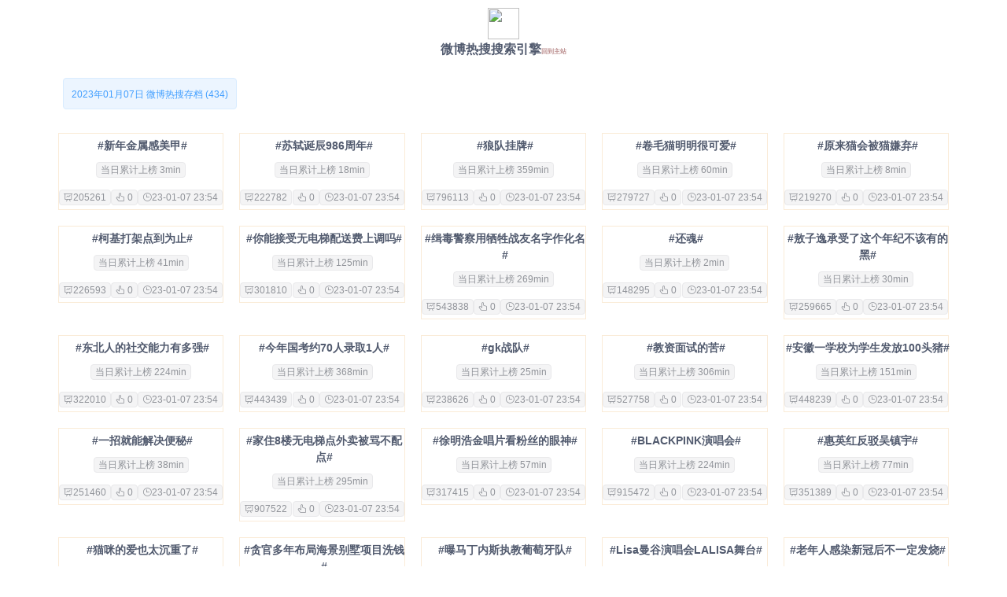

--- FILE ---
content_type: text/html
request_url: https://weibo.zhaoyizhe.com/date/20230107/
body_size: 20666
content:
<html>
	<head>
		<meta charset="utf-8">
		<script src="https://hm.baidu.com/hm.js?eafafe9dd9041f948d8897cb295170d5"></script>
		<script>
			var _hmt = _hmt || [];
		(function() {
		  var hm = document.createElement("script");
		  hm.src = "https://hm.baidu.com/hm.js?eafafe9dd9041f948d8897cb295170d5";
		  var s = document.getElementsByTagName("script")[0]; 
		  s.parentNode.insertBefore(hm, s);
		})();
		</script>
		<title>2023年01月07日微博历史热搜-微博热搜搜索引擎</title>
		<meta name="keywords" content="2023年01月07日历史微博热搜,微博热搜存档,一年微博热搜,热搜记录查看,历史上的热搜,微博热搜博物馆">
		<meta name="description" content="热搜历史记录-微博热搜搜索引擎，支持按多种方式查看所有热搜，并实时存档所有微博热搜。">
		<link rel="stylesheet" type="text/css" href="https://weibo.zhaoyizhe.com/js/iview.css">
		<script type="text/javascript" src="https://weibo.zhaoyizhe.com/js/vue.min.js"></script>
		<script type="text/javascript" src="https://weibo.zhaoyizhe.com/js/iview.min.js"></script>
		<script src="https://weibo.zhaoyizhe.com/js/axios.min.js"></script>
		<link rel="stylesheet" href="https://unpkg.com/element-ui/lib/theme-chalk/index.css">
		<script src="https://unpkg.com/element-ui/lib/index.js"></script>
		<link rel="shortcut icon" href="https://weibo.zhaoyizhe.com/favicon.ico" type="images/x-icon">
		<meta name="viewport" content="width=device-width,initial-scale=1.0, minimum-scale=1.0, maximum-scale=1.0, user-scalable=no">
		<style>
			[v-cloak]{
			        display: none;
			    }
			</style>

	</head>
	<body>
		<div id="app">
			<div style="margin: 10px auto; text-align: center; width: 89%;"><img src="https://weibo.zhaoyizhe.com/favicon.ico" style="width: 40px; height: 40px;">
				<h3 style="font-weight: bold;">微博热搜搜索引擎<a href="https://weibo.zhaoyizhe.com" style="font-size: 8px; color: rosybrown;">回到主站</a></h3>
			</div>
		
			<div style="width: 89%; margin: 20px auto; display: flex; flex-wrap: wrap;">
				<div><span class="el-tag el-tag--light" style="height: 40px; margin-top: 5px; margin-left: 10px;">
						<div style="margin: 5px auto;">2023年01月07日 微博热搜存档 (434)</div>
					</span></div>
			</div><div style="width: 90%;display: flex; flex-wrap: wrap; text-align: center; margin: 20px auto;"><div style="height: 100%; width: 100%; flex: 1 1 15%; margin: 10px; border: 1px solid antiquewhite;">
					<div style="margin: 5px 2px 10px; width: 100%; font-weight: bold;">#新年金属感美甲#
					</div>
					<div style="display: flex; flex-wrap: wrap; width: 100%; margin-bottom: 5px;">
						<div style="flex: 1 1 15%;"><span class="el-tag el-tag--info el-tag--mini el-tag--light">当日累计上榜 3min
							</span></div>
					</div>
					<div style="display: flex; flex-wrap: wrap; width: 100%; text-align: center; margin-bottom: 5px; margin-top: 10px;">
						<div title="微博热度" style="flex: 1 1 15%; padding-top: 5px;"><span class="el-tag el-tag--info el-tag--mini el-tag--light"><i
								 class="el-icon-data-line"></i>205261</span></div>
						<div title="本站累计点击" style="flex: 1 1 5%; padding-top: 5px;"><span class="el-tag el-tag--info el-tag--mini el-tag--light"><i
								 class="el-icon-thumb"></i> 0</span></div>
						<div title="上榜时间" style="flex: 1 1 20%; padding-top: 5px;"><span class="el-tag el-tag--info el-tag--mini el-tag--light"><i
								 class="el-icon-time"></i>23-01-07 23:54</span></div>
					</div>
				</div><div style="height: 100%; width: 100%; flex: 1 1 15%; margin: 10px; border: 1px solid antiquewhite;">
					<div style="margin: 5px 2px 10px; width: 100%; font-weight: bold;">#苏轼诞辰986周年#
					</div>
					<div style="display: flex; flex-wrap: wrap; width: 100%; margin-bottom: 5px;">
						<div style="flex: 1 1 15%;"><span class="el-tag el-tag--info el-tag--mini el-tag--light">当日累计上榜 18min
							</span></div>
					</div>
					<div style="display: flex; flex-wrap: wrap; width: 100%; text-align: center; margin-bottom: 5px; margin-top: 10px;">
						<div title="微博热度" style="flex: 1 1 15%; padding-top: 5px;"><span class="el-tag el-tag--info el-tag--mini el-tag--light"><i
								 class="el-icon-data-line"></i>222782</span></div>
						<div title="本站累计点击" style="flex: 1 1 5%; padding-top: 5px;"><span class="el-tag el-tag--info el-tag--mini el-tag--light"><i
								 class="el-icon-thumb"></i> 0</span></div>
						<div title="上榜时间" style="flex: 1 1 20%; padding-top: 5px;"><span class="el-tag el-tag--info el-tag--mini el-tag--light"><i
								 class="el-icon-time"></i>23-01-07 23:54</span></div>
					</div>
				</div><div style="height: 100%; width: 100%; flex: 1 1 15%; margin: 10px; border: 1px solid antiquewhite;">
					<div style="margin: 5px 2px 10px; width: 100%; font-weight: bold;">#狼队挂牌#
					</div>
					<div style="display: flex; flex-wrap: wrap; width: 100%; margin-bottom: 5px;">
						<div style="flex: 1 1 15%;"><span class="el-tag el-tag--info el-tag--mini el-tag--light">当日累计上榜 359min
							</span></div>
					</div>
					<div style="display: flex; flex-wrap: wrap; width: 100%; text-align: center; margin-bottom: 5px; margin-top: 10px;">
						<div title="微博热度" style="flex: 1 1 15%; padding-top: 5px;"><span class="el-tag el-tag--info el-tag--mini el-tag--light"><i
								 class="el-icon-data-line"></i>796113</span></div>
						<div title="本站累计点击" style="flex: 1 1 5%; padding-top: 5px;"><span class="el-tag el-tag--info el-tag--mini el-tag--light"><i
								 class="el-icon-thumb"></i> 0</span></div>
						<div title="上榜时间" style="flex: 1 1 20%; padding-top: 5px;"><span class="el-tag el-tag--info el-tag--mini el-tag--light"><i
								 class="el-icon-time"></i>23-01-07 23:54</span></div>
					</div>
				</div><div style="height: 100%; width: 100%; flex: 1 1 15%; margin: 10px; border: 1px solid antiquewhite;">
					<div style="margin: 5px 2px 10px; width: 100%; font-weight: bold;">#卷毛猫明明很可爱#
					</div>
					<div style="display: flex; flex-wrap: wrap; width: 100%; margin-bottom: 5px;">
						<div style="flex: 1 1 15%;"><span class="el-tag el-tag--info el-tag--mini el-tag--light">当日累计上榜 60min
							</span></div>
					</div>
					<div style="display: flex; flex-wrap: wrap; width: 100%; text-align: center; margin-bottom: 5px; margin-top: 10px;">
						<div title="微博热度" style="flex: 1 1 15%; padding-top: 5px;"><span class="el-tag el-tag--info el-tag--mini el-tag--light"><i
								 class="el-icon-data-line"></i>279727</span></div>
						<div title="本站累计点击" style="flex: 1 1 5%; padding-top: 5px;"><span class="el-tag el-tag--info el-tag--mini el-tag--light"><i
								 class="el-icon-thumb"></i> 0</span></div>
						<div title="上榜时间" style="flex: 1 1 20%; padding-top: 5px;"><span class="el-tag el-tag--info el-tag--mini el-tag--light"><i
								 class="el-icon-time"></i>23-01-07 23:54</span></div>
					</div>
				</div><div style="height: 100%; width: 100%; flex: 1 1 15%; margin: 10px; border: 1px solid antiquewhite;">
					<div style="margin: 5px 2px 10px; width: 100%; font-weight: bold;">#原来猫会被猫嫌弃#
					</div>
					<div style="display: flex; flex-wrap: wrap; width: 100%; margin-bottom: 5px;">
						<div style="flex: 1 1 15%;"><span class="el-tag el-tag--info el-tag--mini el-tag--light">当日累计上榜 8min
							</span></div>
					</div>
					<div style="display: flex; flex-wrap: wrap; width: 100%; text-align: center; margin-bottom: 5px; margin-top: 10px;">
						<div title="微博热度" style="flex: 1 1 15%; padding-top: 5px;"><span class="el-tag el-tag--info el-tag--mini el-tag--light"><i
								 class="el-icon-data-line"></i>219270</span></div>
						<div title="本站累计点击" style="flex: 1 1 5%; padding-top: 5px;"><span class="el-tag el-tag--info el-tag--mini el-tag--light"><i
								 class="el-icon-thumb"></i> 0</span></div>
						<div title="上榜时间" style="flex: 1 1 20%; padding-top: 5px;"><span class="el-tag el-tag--info el-tag--mini el-tag--light"><i
								 class="el-icon-time"></i>23-01-07 23:54</span></div>
					</div>
				</div><div style="height: 100%; width: 100%; flex: 1 1 15%; margin: 10px; border: 1px solid antiquewhite;">
					<div style="margin: 5px 2px 10px; width: 100%; font-weight: bold;">#柯基打架点到为止#
					</div>
					<div style="display: flex; flex-wrap: wrap; width: 100%; margin-bottom: 5px;">
						<div style="flex: 1 1 15%;"><span class="el-tag el-tag--info el-tag--mini el-tag--light">当日累计上榜 41min
							</span></div>
					</div>
					<div style="display: flex; flex-wrap: wrap; width: 100%; text-align: center; margin-bottom: 5px; margin-top: 10px;">
						<div title="微博热度" style="flex: 1 1 15%; padding-top: 5px;"><span class="el-tag el-tag--info el-tag--mini el-tag--light"><i
								 class="el-icon-data-line"></i>226593</span></div>
						<div title="本站累计点击" style="flex: 1 1 5%; padding-top: 5px;"><span class="el-tag el-tag--info el-tag--mini el-tag--light"><i
								 class="el-icon-thumb"></i> 0</span></div>
						<div title="上榜时间" style="flex: 1 1 20%; padding-top: 5px;"><span class="el-tag el-tag--info el-tag--mini el-tag--light"><i
								 class="el-icon-time"></i>23-01-07 23:54</span></div>
					</div>
				</div><div style="height: 100%; width: 100%; flex: 1 1 15%; margin: 10px; border: 1px solid antiquewhite;">
					<div style="margin: 5px 2px 10px; width: 100%; font-weight: bold;">#你能接受无电梯配送费上调吗#
					</div>
					<div style="display: flex; flex-wrap: wrap; width: 100%; margin-bottom: 5px;">
						<div style="flex: 1 1 15%;"><span class="el-tag el-tag--info el-tag--mini el-tag--light">当日累计上榜 125min
							</span></div>
					</div>
					<div style="display: flex; flex-wrap: wrap; width: 100%; text-align: center; margin-bottom: 5px; margin-top: 10px;">
						<div title="微博热度" style="flex: 1 1 15%; padding-top: 5px;"><span class="el-tag el-tag--info el-tag--mini el-tag--light"><i
								 class="el-icon-data-line"></i>301810</span></div>
						<div title="本站累计点击" style="flex: 1 1 5%; padding-top: 5px;"><span class="el-tag el-tag--info el-tag--mini el-tag--light"><i
								 class="el-icon-thumb"></i> 0</span></div>
						<div title="上榜时间" style="flex: 1 1 20%; padding-top: 5px;"><span class="el-tag el-tag--info el-tag--mini el-tag--light"><i
								 class="el-icon-time"></i>23-01-07 23:54</span></div>
					</div>
				</div><div style="height: 100%; width: 100%; flex: 1 1 15%; margin: 10px; border: 1px solid antiquewhite;">
					<div style="margin: 5px 2px 10px; width: 100%; font-weight: bold;">#缉毒警察用牺牲战友名字作化名#
					</div>
					<div style="display: flex; flex-wrap: wrap; width: 100%; margin-bottom: 5px;">
						<div style="flex: 1 1 15%;"><span class="el-tag el-tag--info el-tag--mini el-tag--light">当日累计上榜 269min
							</span></div>
					</div>
					<div style="display: flex; flex-wrap: wrap; width: 100%; text-align: center; margin-bottom: 5px; margin-top: 10px;">
						<div title="微博热度" style="flex: 1 1 15%; padding-top: 5px;"><span class="el-tag el-tag--info el-tag--mini el-tag--light"><i
								 class="el-icon-data-line"></i>543838</span></div>
						<div title="本站累计点击" style="flex: 1 1 5%; padding-top: 5px;"><span class="el-tag el-tag--info el-tag--mini el-tag--light"><i
								 class="el-icon-thumb"></i> 0</span></div>
						<div title="上榜时间" style="flex: 1 1 20%; padding-top: 5px;"><span class="el-tag el-tag--info el-tag--mini el-tag--light"><i
								 class="el-icon-time"></i>23-01-07 23:54</span></div>
					</div>
				</div><div style="height: 100%; width: 100%; flex: 1 1 15%; margin: 10px; border: 1px solid antiquewhite;">
					<div style="margin: 5px 2px 10px; width: 100%; font-weight: bold;">#还魂#
					</div>
					<div style="display: flex; flex-wrap: wrap; width: 100%; margin-bottom: 5px;">
						<div style="flex: 1 1 15%;"><span class="el-tag el-tag--info el-tag--mini el-tag--light">当日累计上榜 2min
							</span></div>
					</div>
					<div style="display: flex; flex-wrap: wrap; width: 100%; text-align: center; margin-bottom: 5px; margin-top: 10px;">
						<div title="微博热度" style="flex: 1 1 15%; padding-top: 5px;"><span class="el-tag el-tag--info el-tag--mini el-tag--light"><i
								 class="el-icon-data-line"></i>148295</span></div>
						<div title="本站累计点击" style="flex: 1 1 5%; padding-top: 5px;"><span class="el-tag el-tag--info el-tag--mini el-tag--light"><i
								 class="el-icon-thumb"></i> 0</span></div>
						<div title="上榜时间" style="flex: 1 1 20%; padding-top: 5px;"><span class="el-tag el-tag--info el-tag--mini el-tag--light"><i
								 class="el-icon-time"></i>23-01-07 23:54</span></div>
					</div>
				</div><div style="height: 100%; width: 100%; flex: 1 1 15%; margin: 10px; border: 1px solid antiquewhite;">
					<div style="margin: 5px 2px 10px; width: 100%; font-weight: bold;">#敖子逸承受了这个年纪不该有的黑#
					</div>
					<div style="display: flex; flex-wrap: wrap; width: 100%; margin-bottom: 5px;">
						<div style="flex: 1 1 15%;"><span class="el-tag el-tag--info el-tag--mini el-tag--light">当日累计上榜 30min
							</span></div>
					</div>
					<div style="display: flex; flex-wrap: wrap; width: 100%; text-align: center; margin-bottom: 5px; margin-top: 10px;">
						<div title="微博热度" style="flex: 1 1 15%; padding-top: 5px;"><span class="el-tag el-tag--info el-tag--mini el-tag--light"><i
								 class="el-icon-data-line"></i>259665</span></div>
						<div title="本站累计点击" style="flex: 1 1 5%; padding-top: 5px;"><span class="el-tag el-tag--info el-tag--mini el-tag--light"><i
								 class="el-icon-thumb"></i> 0</span></div>
						<div title="上榜时间" style="flex: 1 1 20%; padding-top: 5px;"><span class="el-tag el-tag--info el-tag--mini el-tag--light"><i
								 class="el-icon-time"></i>23-01-07 23:54</span></div>
					</div>
				</div><div style="height: 100%; width: 100%; flex: 1 1 15%; margin: 10px; border: 1px solid antiquewhite;">
					<div style="margin: 5px 2px 10px; width: 100%; font-weight: bold;">#东北人的社交能力有多强#
					</div>
					<div style="display: flex; flex-wrap: wrap; width: 100%; margin-bottom: 5px;">
						<div style="flex: 1 1 15%;"><span class="el-tag el-tag--info el-tag--mini el-tag--light">当日累计上榜 224min
							</span></div>
					</div>
					<div style="display: flex; flex-wrap: wrap; width: 100%; text-align: center; margin-bottom: 5px; margin-top: 10px;">
						<div title="微博热度" style="flex: 1 1 15%; padding-top: 5px;"><span class="el-tag el-tag--info el-tag--mini el-tag--light"><i
								 class="el-icon-data-line"></i>322010</span></div>
						<div title="本站累计点击" style="flex: 1 1 5%; padding-top: 5px;"><span class="el-tag el-tag--info el-tag--mini el-tag--light"><i
								 class="el-icon-thumb"></i> 0</span></div>
						<div title="上榜时间" style="flex: 1 1 20%; padding-top: 5px;"><span class="el-tag el-tag--info el-tag--mini el-tag--light"><i
								 class="el-icon-time"></i>23-01-07 23:54</span></div>
					</div>
				</div><div style="height: 100%; width: 100%; flex: 1 1 15%; margin: 10px; border: 1px solid antiquewhite;">
					<div style="margin: 5px 2px 10px; width: 100%; font-weight: bold;">#今年国考约70人录取1人#
					</div>
					<div style="display: flex; flex-wrap: wrap; width: 100%; margin-bottom: 5px;">
						<div style="flex: 1 1 15%;"><span class="el-tag el-tag--info el-tag--mini el-tag--light">当日累计上榜 368min
							</span></div>
					</div>
					<div style="display: flex; flex-wrap: wrap; width: 100%; text-align: center; margin-bottom: 5px; margin-top: 10px;">
						<div title="微博热度" style="flex: 1 1 15%; padding-top: 5px;"><span class="el-tag el-tag--info el-tag--mini el-tag--light"><i
								 class="el-icon-data-line"></i>443439</span></div>
						<div title="本站累计点击" style="flex: 1 1 5%; padding-top: 5px;"><span class="el-tag el-tag--info el-tag--mini el-tag--light"><i
								 class="el-icon-thumb"></i> 0</span></div>
						<div title="上榜时间" style="flex: 1 1 20%; padding-top: 5px;"><span class="el-tag el-tag--info el-tag--mini el-tag--light"><i
								 class="el-icon-time"></i>23-01-07 23:54</span></div>
					</div>
				</div><div style="height: 100%; width: 100%; flex: 1 1 15%; margin: 10px; border: 1px solid antiquewhite;">
					<div style="margin: 5px 2px 10px; width: 100%; font-weight: bold;">#gk战队#
					</div>
					<div style="display: flex; flex-wrap: wrap; width: 100%; margin-bottom: 5px;">
						<div style="flex: 1 1 15%;"><span class="el-tag el-tag--info el-tag--mini el-tag--light">当日累计上榜 25min
							</span></div>
					</div>
					<div style="display: flex; flex-wrap: wrap; width: 100%; text-align: center; margin-bottom: 5px; margin-top: 10px;">
						<div title="微博热度" style="flex: 1 1 15%; padding-top: 5px;"><span class="el-tag el-tag--info el-tag--mini el-tag--light"><i
								 class="el-icon-data-line"></i>238626</span></div>
						<div title="本站累计点击" style="flex: 1 1 5%; padding-top: 5px;"><span class="el-tag el-tag--info el-tag--mini el-tag--light"><i
								 class="el-icon-thumb"></i> 0</span></div>
						<div title="上榜时间" style="flex: 1 1 20%; padding-top: 5px;"><span class="el-tag el-tag--info el-tag--mini el-tag--light"><i
								 class="el-icon-time"></i>23-01-07 23:54</span></div>
					</div>
				</div><div style="height: 100%; width: 100%; flex: 1 1 15%; margin: 10px; border: 1px solid antiquewhite;">
					<div style="margin: 5px 2px 10px; width: 100%; font-weight: bold;">#教资面试的苦#
					</div>
					<div style="display: flex; flex-wrap: wrap; width: 100%; margin-bottom: 5px;">
						<div style="flex: 1 1 15%;"><span class="el-tag el-tag--info el-tag--mini el-tag--light">当日累计上榜 306min
							</span></div>
					</div>
					<div style="display: flex; flex-wrap: wrap; width: 100%; text-align: center; margin-bottom: 5px; margin-top: 10px;">
						<div title="微博热度" style="flex: 1 1 15%; padding-top: 5px;"><span class="el-tag el-tag--info el-tag--mini el-tag--light"><i
								 class="el-icon-data-line"></i>527758</span></div>
						<div title="本站累计点击" style="flex: 1 1 5%; padding-top: 5px;"><span class="el-tag el-tag--info el-tag--mini el-tag--light"><i
								 class="el-icon-thumb"></i> 0</span></div>
						<div title="上榜时间" style="flex: 1 1 20%; padding-top: 5px;"><span class="el-tag el-tag--info el-tag--mini el-tag--light"><i
								 class="el-icon-time"></i>23-01-07 23:54</span></div>
					</div>
				</div><div style="height: 100%; width: 100%; flex: 1 1 15%; margin: 10px; border: 1px solid antiquewhite;">
					<div style="margin: 5px 2px 10px; width: 100%; font-weight: bold;">#安徽一学校为学生发放100头猪#
					</div>
					<div style="display: flex; flex-wrap: wrap; width: 100%; margin-bottom: 5px;">
						<div style="flex: 1 1 15%;"><span class="el-tag el-tag--info el-tag--mini el-tag--light">当日累计上榜 151min
							</span></div>
					</div>
					<div style="display: flex; flex-wrap: wrap; width: 100%; text-align: center; margin-bottom: 5px; margin-top: 10px;">
						<div title="微博热度" style="flex: 1 1 15%; padding-top: 5px;"><span class="el-tag el-tag--info el-tag--mini el-tag--light"><i
								 class="el-icon-data-line"></i>448239</span></div>
						<div title="本站累计点击" style="flex: 1 1 5%; padding-top: 5px;"><span class="el-tag el-tag--info el-tag--mini el-tag--light"><i
								 class="el-icon-thumb"></i> 0</span></div>
						<div title="上榜时间" style="flex: 1 1 20%; padding-top: 5px;"><span class="el-tag el-tag--info el-tag--mini el-tag--light"><i
								 class="el-icon-time"></i>23-01-07 23:54</span></div>
					</div>
				</div><div style="height: 100%; width: 100%; flex: 1 1 15%; margin: 10px; border: 1px solid antiquewhite;">
					<div style="margin: 5px 2px 10px; width: 100%; font-weight: bold;">#一招就能解决便秘#
					</div>
					<div style="display: flex; flex-wrap: wrap; width: 100%; margin-bottom: 5px;">
						<div style="flex: 1 1 15%;"><span class="el-tag el-tag--info el-tag--mini el-tag--light">当日累计上榜 38min
							</span></div>
					</div>
					<div style="display: flex; flex-wrap: wrap; width: 100%; text-align: center; margin-bottom: 5px; margin-top: 10px;">
						<div title="微博热度" style="flex: 1 1 15%; padding-top: 5px;"><span class="el-tag el-tag--info el-tag--mini el-tag--light"><i
								 class="el-icon-data-line"></i>251460</span></div>
						<div title="本站累计点击" style="flex: 1 1 5%; padding-top: 5px;"><span class="el-tag el-tag--info el-tag--mini el-tag--light"><i
								 class="el-icon-thumb"></i> 0</span></div>
						<div title="上榜时间" style="flex: 1 1 20%; padding-top: 5px;"><span class="el-tag el-tag--info el-tag--mini el-tag--light"><i
								 class="el-icon-time"></i>23-01-07 23:54</span></div>
					</div>
				</div><div style="height: 100%; width: 100%; flex: 1 1 15%; margin: 10px; border: 1px solid antiquewhite;">
					<div style="margin: 5px 2px 10px; width: 100%; font-weight: bold;">#家住8楼无电梯点外卖被骂不配点#
					</div>
					<div style="display: flex; flex-wrap: wrap; width: 100%; margin-bottom: 5px;">
						<div style="flex: 1 1 15%;"><span class="el-tag el-tag--info el-tag--mini el-tag--light">当日累计上榜 295min
							</span></div>
					</div>
					<div style="display: flex; flex-wrap: wrap; width: 100%; text-align: center; margin-bottom: 5px; margin-top: 10px;">
						<div title="微博热度" style="flex: 1 1 15%; padding-top: 5px;"><span class="el-tag el-tag--info el-tag--mini el-tag--light"><i
								 class="el-icon-data-line"></i>907522</span></div>
						<div title="本站累计点击" style="flex: 1 1 5%; padding-top: 5px;"><span class="el-tag el-tag--info el-tag--mini el-tag--light"><i
								 class="el-icon-thumb"></i> 0</span></div>
						<div title="上榜时间" style="flex: 1 1 20%; padding-top: 5px;"><span class="el-tag el-tag--info el-tag--mini el-tag--light"><i
								 class="el-icon-time"></i>23-01-07 23:54</span></div>
					</div>
				</div><div style="height: 100%; width: 100%; flex: 1 1 15%; margin: 10px; border: 1px solid antiquewhite;">
					<div style="margin: 5px 2px 10px; width: 100%; font-weight: bold;">#徐明浩金唱片看粉丝的眼神#
					</div>
					<div style="display: flex; flex-wrap: wrap; width: 100%; margin-bottom: 5px;">
						<div style="flex: 1 1 15%;"><span class="el-tag el-tag--info el-tag--mini el-tag--light">当日累计上榜 57min
							</span></div>
					</div>
					<div style="display: flex; flex-wrap: wrap; width: 100%; text-align: center; margin-bottom: 5px; margin-top: 10px;">
						<div title="微博热度" style="flex: 1 1 15%; padding-top: 5px;"><span class="el-tag el-tag--info el-tag--mini el-tag--light"><i
								 class="el-icon-data-line"></i>317415</span></div>
						<div title="本站累计点击" style="flex: 1 1 5%; padding-top: 5px;"><span class="el-tag el-tag--info el-tag--mini el-tag--light"><i
								 class="el-icon-thumb"></i> 0</span></div>
						<div title="上榜时间" style="flex: 1 1 20%; padding-top: 5px;"><span class="el-tag el-tag--info el-tag--mini el-tag--light"><i
								 class="el-icon-time"></i>23-01-07 23:54</span></div>
					</div>
				</div><div style="height: 100%; width: 100%; flex: 1 1 15%; margin: 10px; border: 1px solid antiquewhite;">
					<div style="margin: 5px 2px 10px; width: 100%; font-weight: bold;">#BLACKPINK演唱会#
					</div>
					<div style="display: flex; flex-wrap: wrap; width: 100%; margin-bottom: 5px;">
						<div style="flex: 1 1 15%;"><span class="el-tag el-tag--info el-tag--mini el-tag--light">当日累计上榜 224min
							</span></div>
					</div>
					<div style="display: flex; flex-wrap: wrap; width: 100%; text-align: center; margin-bottom: 5px; margin-top: 10px;">
						<div title="微博热度" style="flex: 1 1 15%; padding-top: 5px;"><span class="el-tag el-tag--info el-tag--mini el-tag--light"><i
								 class="el-icon-data-line"></i>915472</span></div>
						<div title="本站累计点击" style="flex: 1 1 5%; padding-top: 5px;"><span class="el-tag el-tag--info el-tag--mini el-tag--light"><i
								 class="el-icon-thumb"></i> 0</span></div>
						<div title="上榜时间" style="flex: 1 1 20%; padding-top: 5px;"><span class="el-tag el-tag--info el-tag--mini el-tag--light"><i
								 class="el-icon-time"></i>23-01-07 23:54</span></div>
					</div>
				</div><div style="height: 100%; width: 100%; flex: 1 1 15%; margin: 10px; border: 1px solid antiquewhite;">
					<div style="margin: 5px 2px 10px; width: 100%; font-weight: bold;">#惠英红反驳吴镇宇#
					</div>
					<div style="display: flex; flex-wrap: wrap; width: 100%; margin-bottom: 5px;">
						<div style="flex: 1 1 15%;"><span class="el-tag el-tag--info el-tag--mini el-tag--light">当日累计上榜 77min
							</span></div>
					</div>
					<div style="display: flex; flex-wrap: wrap; width: 100%; text-align: center; margin-bottom: 5px; margin-top: 10px;">
						<div title="微博热度" style="flex: 1 1 15%; padding-top: 5px;"><span class="el-tag el-tag--info el-tag--mini el-tag--light"><i
								 class="el-icon-data-line"></i>351389</span></div>
						<div title="本站累计点击" style="flex: 1 1 5%; padding-top: 5px;"><span class="el-tag el-tag--info el-tag--mini el-tag--light"><i
								 class="el-icon-thumb"></i> 0</span></div>
						<div title="上榜时间" style="flex: 1 1 20%; padding-top: 5px;"><span class="el-tag el-tag--info el-tag--mini el-tag--light"><i
								 class="el-icon-time"></i>23-01-07 23:54</span></div>
					</div>
				</div><div style="height: 100%; width: 100%; flex: 1 1 15%; margin: 10px; border: 1px solid antiquewhite;">
					<div style="margin: 5px 2px 10px; width: 100%; font-weight: bold;">#猫咪的爱也太沉重了#
					</div>
					<div style="display: flex; flex-wrap: wrap; width: 100%; margin-bottom: 5px;">
						<div style="flex: 1 1 15%;"><span class="el-tag el-tag--info el-tag--mini el-tag--light">当日累计上榜 48min
							</span></div>
					</div>
					<div style="display: flex; flex-wrap: wrap; width: 100%; text-align: center; margin-bottom: 5px; margin-top: 10px;">
						<div title="微博热度" style="flex: 1 1 15%; padding-top: 5px;"><span class="el-tag el-tag--info el-tag--mini el-tag--light"><i
								 class="el-icon-data-line"></i>262851</span></div>
						<div title="本站累计点击" style="flex: 1 1 5%; padding-top: 5px;"><span class="el-tag el-tag--info el-tag--mini el-tag--light"><i
								 class="el-icon-thumb"></i> 0</span></div>
						<div title="上榜时间" style="flex: 1 1 20%; padding-top: 5px;"><span class="el-tag el-tag--info el-tag--mini el-tag--light"><i
								 class="el-icon-time"></i>23-01-07 23:54</span></div>
					</div>
				</div><div style="height: 100%; width: 100%; flex: 1 1 15%; margin: 10px; border: 1px solid antiquewhite;">
					<div style="margin: 5px 2px 10px; width: 100%; font-weight: bold;">#贪官多年布局海景别墅项目洗钱#
					</div>
					<div style="display: flex; flex-wrap: wrap; width: 100%; margin-bottom: 5px;">
						<div style="flex: 1 1 15%;"><span class="el-tag el-tag--info el-tag--mini el-tag--light">当日累计上榜 129min
							</span></div>
					</div>
					<div style="display: flex; flex-wrap: wrap; width: 100%; text-align: center; margin-bottom: 5px; margin-top: 10px;">
						<div title="微博热度" style="flex: 1 1 15%; padding-top: 5px;"><span class="el-tag el-tag--info el-tag--mini el-tag--light"><i
								 class="el-icon-data-line"></i>318747</span></div>
						<div title="本站累计点击" style="flex: 1 1 5%; padding-top: 5px;"><span class="el-tag el-tag--info el-tag--mini el-tag--light"><i
								 class="el-icon-thumb"></i> 0</span></div>
						<div title="上榜时间" style="flex: 1 1 20%; padding-top: 5px;"><span class="el-tag el-tag--info el-tag--mini el-tag--light"><i
								 class="el-icon-time"></i>23-01-07 23:54</span></div>
					</div>
				</div><div style="height: 100%; width: 100%; flex: 1 1 15%; margin: 10px; border: 1px solid antiquewhite;">
					<div style="margin: 5px 2px 10px; width: 100%; font-weight: bold;">#曝马丁内斯执教葡萄牙队#
					</div>
					<div style="display: flex; flex-wrap: wrap; width: 100%; margin-bottom: 5px;">
						<div style="flex: 1 1 15%;"><span class="el-tag el-tag--info el-tag--mini el-tag--light">当日累计上榜 57min
							</span></div>
					</div>
					<div style="display: flex; flex-wrap: wrap; width: 100%; text-align: center; margin-bottom: 5px; margin-top: 10px;">
						<div title="微博热度" style="flex: 1 1 15%; padding-top: 5px;"><span class="el-tag el-tag--info el-tag--mini el-tag--light"><i
								 class="el-icon-data-line"></i>268178</span></div>
						<div title="本站累计点击" style="flex: 1 1 5%; padding-top: 5px;"><span class="el-tag el-tag--info el-tag--mini el-tag--light"><i
								 class="el-icon-thumb"></i> 0</span></div>
						<div title="上榜时间" style="flex: 1 1 20%; padding-top: 5px;"><span class="el-tag el-tag--info el-tag--mini el-tag--light"><i
								 class="el-icon-time"></i>23-01-07 23:54</span></div>
					</div>
				</div><div style="height: 100%; width: 100%; flex: 1 1 15%; margin: 10px; border: 1px solid antiquewhite;">
					<div style="margin: 5px 2px 10px; width: 100%; font-weight: bold;">#Lisa曼谷演唱会LALISA舞台#
					</div>
					<div style="display: flex; flex-wrap: wrap; width: 100%; margin-bottom: 5px;">
						<div style="flex: 1 1 15%;"><span class="el-tag el-tag--info el-tag--mini el-tag--light">当日累计上榜 39min
							</span></div>
					</div>
					<div style="display: flex; flex-wrap: wrap; width: 100%; text-align: center; margin-bottom: 5px; margin-top: 10px;">
						<div title="微博热度" style="flex: 1 1 15%; padding-top: 5px;"><span class="el-tag el-tag--info el-tag--mini el-tag--light"><i
								 class="el-icon-data-line"></i>673874</span></div>
						<div title="本站累计点击" style="flex: 1 1 5%; padding-top: 5px;"><span class="el-tag el-tag--info el-tag--mini el-tag--light"><i
								 class="el-icon-thumb"></i> 0</span></div>
						<div title="上榜时间" style="flex: 1 1 20%; padding-top: 5px;"><span class="el-tag el-tag--info el-tag--mini el-tag--light"><i
								 class="el-icon-time"></i>23-01-07 23:54</span></div>
					</div>
				</div><div style="height: 100%; width: 100%; flex: 1 1 15%; margin: 10px; border: 1px solid antiquewhite;">
					<div style="margin: 5px 2px 10px; width: 100%; font-weight: bold;">#老年人感染新冠后不一定发烧#
					</div>
					<div style="display: flex; flex-wrap: wrap; width: 100%; margin-bottom: 5px;">
						<div style="flex: 1 1 15%;"><span class="el-tag el-tag--info el-tag--mini el-tag--light">当日累计上榜 376min
							</span></div>
					</div>
					<div style="display: flex; flex-wrap: wrap; width: 100%; text-align: center; margin-bottom: 5px; margin-top: 10px;">
						<div title="微博热度" style="flex: 1 1 15%; padding-top: 5px;"><span class="el-tag el-tag--info el-tag--mini el-tag--light"><i
								 class="el-icon-data-line"></i>469530</span></div>
						<div title="本站累计点击" style="flex: 1 1 5%; padding-top: 5px;"><span class="el-tag el-tag--info el-tag--mini el-tag--light"><i
								 class="el-icon-thumb"></i> 0</span></div>
						<div title="上榜时间" style="flex: 1 1 20%; padding-top: 5px;"><span class="el-tag el-tag--info el-tag--mini el-tag--light"><i
								 class="el-icon-time"></i>23-01-07 23:54</span></div>
					</div>
				</div><div style="height: 100%; width: 100%; flex: 1 1 15%; margin: 10px; border: 1px solid antiquewhite;">
					<div style="margin: 5px 2px 10px; width: 100%; font-weight: bold;">#国乒能否获得世乒赛满额席位#
					</div>
					<div style="display: flex; flex-wrap: wrap; width: 100%; margin-bottom: 5px;">
						<div style="flex: 1 1 15%;"><span class="el-tag el-tag--info el-tag--mini el-tag--light">当日累计上榜 111min
							</span></div>
					</div>
					<div style="display: flex; flex-wrap: wrap; width: 100%; text-align: center; margin-bottom: 5px; margin-top: 10px;">
						<div title="微博热度" style="flex: 1 1 15%; padding-top: 5px;"><span class="el-tag el-tag--info el-tag--mini el-tag--light"><i
								 class="el-icon-data-line"></i>389857</span></div>
						<div title="本站累计点击" style="flex: 1 1 5%; padding-top: 5px;"><span class="el-tag el-tag--info el-tag--mini el-tag--light"><i
								 class="el-icon-thumb"></i> 0</span></div>
						<div title="上榜时间" style="flex: 1 1 20%; padding-top: 5px;"><span class="el-tag el-tag--info el-tag--mini el-tag--light"><i
								 class="el-icon-time"></i>23-01-07 23:54</span></div>
					</div>
				</div><div style="height: 100%; width: 100%; flex: 1 1 15%; margin: 10px; border: 1px solid antiquewhite;">
					<div style="margin: 5px 2px 10px; width: 100%; font-weight: bold;">#阿里为全国60多万村捐赠血氧仪#
					</div>
					<div style="display: flex; flex-wrap: wrap; width: 100%; margin-bottom: 5px;">
						<div style="flex: 1 1 15%;"><span class="el-tag el-tag--info el-tag--mini el-tag--light">当日累计上榜 182min
							</span></div>
					</div>
					<div style="display: flex; flex-wrap: wrap; width: 100%; text-align: center; margin-bottom: 5px; margin-top: 10px;">
						<div title="微博热度" style="flex: 1 1 15%; padding-top: 5px;"><span class="el-tag el-tag--info el-tag--mini el-tag--light"><i
								 class="el-icon-data-line"></i>846765</span></div>
						<div title="本站累计点击" style="flex: 1 1 5%; padding-top: 5px;"><span class="el-tag el-tag--info el-tag--mini el-tag--light"><i
								 class="el-icon-thumb"></i> 0</span></div>
						<div title="上榜时间" style="flex: 1 1 20%; padding-top: 5px;"><span class="el-tag el-tag--info el-tag--mini el-tag--light"><i
								 class="el-icon-time"></i>23-01-07 23:54</span></div>
					</div>
				</div><div style="height: 100%; width: 100%; flex: 1 1 15%; margin: 10px; border: 1px solid antiquewhite;">
					<div style="margin: 5px 2px 10px; width: 100%; font-weight: bold;">#老赖不还债花330万买彩票获刑5年#
					</div>
					<div style="display: flex; flex-wrap: wrap; width: 100%; margin-bottom: 5px;">
						<div style="flex: 1 1 15%;"><span class="el-tag el-tag--info el-tag--mini el-tag--light">当日累计上榜 156min
							</span></div>
					</div>
					<div style="display: flex; flex-wrap: wrap; width: 100%; text-align: center; margin-bottom: 5px; margin-top: 10px;">
						<div title="微博热度" style="flex: 1 1 15%; padding-top: 5px;"><span class="el-tag el-tag--info el-tag--mini el-tag--light"><i
								 class="el-icon-data-line"></i>554571</span></div>
						<div title="本站累计点击" style="flex: 1 1 5%; padding-top: 5px;"><span class="el-tag el-tag--info el-tag--mini el-tag--light"><i
								 class="el-icon-thumb"></i> 0</span></div>
						<div title="上榜时间" style="flex: 1 1 20%; padding-top: 5px;"><span class="el-tag el-tag--info el-tag--mini el-tag--light"><i
								 class="el-icon-time"></i>23-01-07 23:54</span></div>
					</div>
				</div><div style="height: 100%; width: 100%; flex: 1 1 15%; margin: 10px; border: 1px solid antiquewhite;">
					<div style="margin: 5px 2px 10px; width: 100%; font-weight: bold;">#沈月入行第一部戏的片酬被偷#
					</div>
					<div style="display: flex; flex-wrap: wrap; width: 100%; margin-bottom: 5px;">
						<div style="flex: 1 1 15%;"><span class="el-tag el-tag--info el-tag--mini el-tag--light">当日累计上榜 104min
							</span></div>
					</div>
					<div style="display: flex; flex-wrap: wrap; width: 100%; text-align: center; margin-bottom: 5px; margin-top: 10px;">
						<div title="微博热度" style="flex: 1 1 15%; padding-top: 5px;"><span class="el-tag el-tag--info el-tag--mini el-tag--light"><i
								 class="el-icon-data-line"></i>711586</span></div>
						<div title="本站累计点击" style="flex: 1 1 5%; padding-top: 5px;"><span class="el-tag el-tag--info el-tag--mini el-tag--light"><i
								 class="el-icon-thumb"></i> 0</span></div>
						<div title="上榜时间" style="flex: 1 1 20%; padding-top: 5px;"><span class="el-tag el-tag--info el-tag--mini el-tag--light"><i
								 class="el-icon-time"></i>23-01-07 23:54</span></div>
					</div>
				</div><div style="height: 100%; width: 100%; flex: 1 1 15%; margin: 10px; border: 1px solid antiquewhite;">
					<div style="margin: 5px 2px 10px; width: 100%; font-weight: bold;">#鸟叔再跳江南style#
					</div>
					<div style="display: flex; flex-wrap: wrap; width: 100%; margin-bottom: 5px;">
						<div style="flex: 1 1 15%;"><span class="el-tag el-tag--info el-tag--mini el-tag--light">当日累计上榜 7min
							</span></div>
					</div>
					<div style="display: flex; flex-wrap: wrap; width: 100%; text-align: center; margin-bottom: 5px; margin-top: 10px;">
						<div title="微博热度" style="flex: 1 1 15%; padding-top: 5px;"><span class="el-tag el-tag--info el-tag--mini el-tag--light"><i
								 class="el-icon-data-line"></i>262689</span></div>
						<div title="本站累计点击" style="flex: 1 1 5%; padding-top: 5px;"><span class="el-tag el-tag--info el-tag--mini el-tag--light"><i
								 class="el-icon-thumb"></i> 0</span></div>
						<div title="上榜时间" style="flex: 1 1 20%; padding-top: 5px;"><span class="el-tag el-tag--info el-tag--mini el-tag--light"><i
								 class="el-icon-time"></i>23-01-07 23:54</span></div>
					</div>
				</div><div style="height: 100%; width: 100%; flex: 1 1 15%; margin: 10px; border: 1px solid antiquewhite;">
					<div style="margin: 5px 2px 10px; width: 100%; font-weight: bold;">#狼队年总首冠#
					</div>
					<div style="display: flex; flex-wrap: wrap; width: 100%; margin-bottom: 5px;">
						<div style="flex: 1 1 15%;"><span class="el-tag el-tag--info el-tag--mini el-tag--light">当日累计上榜 86min
							</span></div>
					</div>
					<div style="display: flex; flex-wrap: wrap; width: 100%; text-align: center; margin-bottom: 5px; margin-top: 10px;">
						<div title="微博热度" style="flex: 1 1 15%; padding-top: 5px;"><span class="el-tag el-tag--info el-tag--mini el-tag--light"><i
								 class="el-icon-data-line"></i>463942</span></div>
						<div title="本站累计点击" style="flex: 1 1 5%; padding-top: 5px;"><span class="el-tag el-tag--info el-tag--mini el-tag--light"><i
								 class="el-icon-thumb"></i> 0</span></div>
						<div title="上榜时间" style="flex: 1 1 20%; padding-top: 5px;"><span class="el-tag el-tag--info el-tag--mini el-tag--light"><i
								 class="el-icon-time"></i>23-01-07 23:54</span></div>
					</div>
				</div><div style="height: 100%; width: 100%; flex: 1 1 15%; margin: 10px; border: 1px solid antiquewhite;">
					<div style="margin: 5px 2px 10px; width: 100%; font-weight: bold;">#医生称超30%阳康可能面临脱发风险#
					</div>
					<div style="display: flex; flex-wrap: wrap; width: 100%; margin-bottom: 5px;">
						<div style="flex: 1 1 15%;"><span class="el-tag el-tag--info el-tag--mini el-tag--light">当日累计上榜 473min
							</span></div>
					</div>
					<div style="display: flex; flex-wrap: wrap; width: 100%; text-align: center; margin-bottom: 5px; margin-top: 10px;">
						<div title="微博热度" style="flex: 1 1 15%; padding-top: 5px;"><span class="el-tag el-tag--info el-tag--mini el-tag--light"><i
								 class="el-icon-data-line"></i>1737673</span></div>
						<div title="本站累计点击" style="flex: 1 1 5%; padding-top: 5px;"><span class="el-tag el-tag--info el-tag--mini el-tag--light"><i
								 class="el-icon-thumb"></i> 0</span></div>
						<div title="上榜时间" style="flex: 1 1 20%; padding-top: 5px;"><span class="el-tag el-tag--info el-tag--mini el-tag--light"><i
								 class="el-icon-time"></i>23-01-07 23:54</span></div>
					</div>
				</div><div style="height: 100%; width: 100%; flex: 1 1 15%; margin: 10px; border: 1px solid antiquewhite;">
					<div style="margin: 5px 2px 10px; width: 100%; font-weight: bold;">#成都涉不雅聊天干部被建议免职#
					</div>
					<div style="display: flex; flex-wrap: wrap; width: 100%; margin-bottom: 5px;">
						<div style="flex: 1 1 15%;"><span class="el-tag el-tag--info el-tag--mini el-tag--light">当日累计上榜 338min
							</span></div>
					</div>
					<div style="display: flex; flex-wrap: wrap; width: 100%; text-align: center; margin-bottom: 5px; margin-top: 10px;">
						<div title="微博热度" style="flex: 1 1 15%; padding-top: 5px;"><span class="el-tag el-tag--info el-tag--mini el-tag--light"><i
								 class="el-icon-data-line"></i>2024886</span></div>
						<div title="本站累计点击" style="flex: 1 1 5%; padding-top: 5px;"><span class="el-tag el-tag--info el-tag--mini el-tag--light"><i
								 class="el-icon-thumb"></i> 1</span></div>
						<div title="上榜时间" style="flex: 1 1 20%; padding-top: 5px;"><span class="el-tag el-tag--info el-tag--mini el-tag--light"><i
								 class="el-icon-time"></i>23-01-07 23:54</span></div>
					</div>
				</div><div style="height: 100%; width: 100%; flex: 1 1 15%; margin: 10px; border: 1px solid antiquewhite;">
					<div style="margin: 5px 2px 10px; width: 100%; font-weight: bold;">#狗狗累了不走主人树枝作轿抬回家#
					</div>
					<div style="display: flex; flex-wrap: wrap; width: 100%; margin-bottom: 5px;">
						<div style="flex: 1 1 15%;"><span class="el-tag el-tag--info el-tag--mini el-tag--light">当日累计上榜 113min
							</span></div>
					</div>
					<div style="display: flex; flex-wrap: wrap; width: 100%; text-align: center; margin-bottom: 5px; margin-top: 10px;">
						<div title="微博热度" style="flex: 1 1 15%; padding-top: 5px;"><span class="el-tag el-tag--info el-tag--mini el-tag--light"><i
								 class="el-icon-data-line"></i>380610</span></div>
						<div title="本站累计点击" style="flex: 1 1 5%; padding-top: 5px;"><span class="el-tag el-tag--info el-tag--mini el-tag--light"><i
								 class="el-icon-thumb"></i> 0</span></div>
						<div title="上榜时间" style="flex: 1 1 20%; padding-top: 5px;"><span class="el-tag el-tag--info el-tag--mini el-tag--light"><i
								 class="el-icon-time"></i>23-01-07 23:54</span></div>
					</div>
				</div><div style="height: 100%; width: 100%; flex: 1 1 15%; margin: 10px; border: 1px solid antiquewhite;">
					<div style="margin: 5px 2px 10px; width: 100%; font-weight: bold;">#戴佩妮吴克群 嗑到了#
					</div>
					<div style="display: flex; flex-wrap: wrap; width: 100%; margin-bottom: 5px;">
						<div style="flex: 1 1 15%;"><span class="el-tag el-tag--info el-tag--mini el-tag--light">当日累计上榜 130min
							</span></div>
					</div>
					<div style="display: flex; flex-wrap: wrap; width: 100%; text-align: center; margin-bottom: 5px; margin-top: 10px;">
						<div title="微博热度" style="flex: 1 1 15%; padding-top: 5px;"><span class="el-tag el-tag--info el-tag--mini el-tag--light"><i
								 class="el-icon-data-line"></i>555080</span></div>
						<div title="本站累计点击" style="flex: 1 1 5%; padding-top: 5px;"><span class="el-tag el-tag--info el-tag--mini el-tag--light"><i
								 class="el-icon-thumb"></i> 0</span></div>
						<div title="上榜时间" style="flex: 1 1 20%; padding-top: 5px;"><span class="el-tag el-tag--info el-tag--mini el-tag--light"><i
								 class="el-icon-time"></i>23-01-07 23:54</span></div>
					</div>
				</div><div style="height: 100%; width: 100%; flex: 1 1 15%; margin: 10px; border: 1px solid antiquewhite;">
					<div style="margin: 5px 2px 10px; width: 100%; font-weight: bold;">#孙女连夜回国陪病重爷爷发现他在炫饭#
					</div>
					<div style="display: flex; flex-wrap: wrap; width: 100%; margin-bottom: 5px;">
						<div style="flex: 1 1 15%;"><span class="el-tag el-tag--info el-tag--mini el-tag--light">当日累计上榜 250min
							</span></div>
					</div>
					<div style="display: flex; flex-wrap: wrap; width: 100%; text-align: center; margin-bottom: 5px; margin-top: 10px;">
						<div title="微博热度" style="flex: 1 1 15%; padding-top: 5px;"><span class="el-tag el-tag--info el-tag--mini el-tag--light"><i
								 class="el-icon-data-line"></i>729728</span></div>
						<div title="本站累计点击" style="flex: 1 1 5%; padding-top: 5px;"><span class="el-tag el-tag--info el-tag--mini el-tag--light"><i
								 class="el-icon-thumb"></i> 0</span></div>
						<div title="上榜时间" style="flex: 1 1 20%; padding-top: 5px;"><span class="el-tag el-tag--info el-tag--mini el-tag--light"><i
								 class="el-icon-time"></i>23-01-07 23:54</span></div>
					</div>
				</div><div style="height: 100%; width: 100%; flex: 1 1 15%; margin: 10px; border: 1px solid antiquewhite;">
					<div style="margin: 5px 2px 10px; width: 100%; font-weight: bold;">#我读懂了张婉婷#
					</div>
					<div style="display: flex; flex-wrap: wrap; width: 100%; margin-bottom: 5px;">
						<div style="flex: 1 1 15%;"><span class="el-tag el-tag--info el-tag--mini el-tag--light">当日累计上榜 10min
							</span></div>
					</div>
					<div style="display: flex; flex-wrap: wrap; width: 100%; text-align: center; margin-bottom: 5px; margin-top: 10px;">
						<div title="微博热度" style="flex: 1 1 15%; padding-top: 5px;"><span class="el-tag el-tag--info el-tag--mini el-tag--light"><i
								 class="el-icon-data-line"></i>286623</span></div>
						<div title="本站累计点击" style="flex: 1 1 5%; padding-top: 5px;"><span class="el-tag el-tag--info el-tag--mini el-tag--light"><i
								 class="el-icon-thumb"></i> 0</span></div>
						<div title="上榜时间" style="flex: 1 1 20%; padding-top: 5px;"><span class="el-tag el-tag--info el-tag--mini el-tag--light"><i
								 class="el-icon-time"></i>23-01-07 23:54</span></div>
					</div>
				</div><div style="height: 100%; width: 100%; flex: 1 1 15%; margin: 10px; border: 1px solid antiquewhite;">
					<div style="margin: 5px 2px 10px; width: 100%; font-weight: bold;">#SEVENTEEN今日金唱片舞台#
					</div>
					<div style="display: flex; flex-wrap: wrap; width: 100%; margin-bottom: 5px;">
						<div style="flex: 1 1 15%;"><span class="el-tag el-tag--info el-tag--mini el-tag--light">当日累计上榜 18min
							</span></div>
					</div>
					<div style="display: flex; flex-wrap: wrap; width: 100%; text-align: center; margin-bottom: 5px; margin-top: 10px;">
						<div title="微博热度" style="flex: 1 1 15%; padding-top: 5px;"><span class="el-tag el-tag--info el-tag--mini el-tag--light"><i
								 class="el-icon-data-line"></i>526134</span></div>
						<div title="本站累计点击" style="flex: 1 1 5%; padding-top: 5px;"><span class="el-tag el-tag--info el-tag--mini el-tag--light"><i
								 class="el-icon-thumb"></i> 0</span></div>
						<div title="上榜时间" style="flex: 1 1 20%; padding-top: 5px;"><span class="el-tag el-tag--info el-tag--mini el-tag--light"><i
								 class="el-icon-time"></i>23-01-07 23:54</span></div>
					</div>
				</div><div style="height: 100%; width: 100%; flex: 1 1 15%; margin: 10px; border: 1px solid antiquewhite;">
					<div style="margin: 5px 2px 10px; width: 100%; font-weight: bold;">#王鹤棣片场买烤肠吃#
					</div>
					<div style="display: flex; flex-wrap: wrap; width: 100%; margin-bottom: 5px;">
						<div style="flex: 1 1 15%;"><span class="el-tag el-tag--info el-tag--mini el-tag--light">当日累计上榜 61min
							</span></div>
					</div>
					<div style="display: flex; flex-wrap: wrap; width: 100%; text-align: center; margin-bottom: 5px; margin-top: 10px;">
						<div title="微博热度" style="flex: 1 1 15%; padding-top: 5px;"><span class="el-tag el-tag--info el-tag--mini el-tag--light"><i
								 class="el-icon-data-line"></i>505448</span></div>
						<div title="本站累计点击" style="flex: 1 1 5%; padding-top: 5px;"><span class="el-tag el-tag--info el-tag--mini el-tag--light"><i
								 class="el-icon-thumb"></i> 0</span></div>
						<div title="上榜时间" style="flex: 1 1 20%; padding-top: 5px;"><span class="el-tag el-tag--info el-tag--mini el-tag--light"><i
								 class="el-icon-time"></i>23-01-07 23:54</span></div>
					</div>
				</div><div style="height: 100%; width: 100%; flex: 1 1 15%; margin: 10px; border: 1px solid antiquewhite;">
					<div style="margin: 5px 2px 10px; width: 100%; font-weight: bold;">#俄议员建议从中国回购辽宁舰#
					</div>
					<div style="display: flex; flex-wrap: wrap; width: 100%; margin-bottom: 5px;">
						<div style="flex: 1 1 15%;"><span class="el-tag el-tag--info el-tag--mini el-tag--light">当日累计上榜 44min
							</span></div>
					</div>
					<div style="display: flex; flex-wrap: wrap; width: 100%; text-align: center; margin-bottom: 5px; margin-top: 10px;">
						<div title="微博热度" style="flex: 1 1 15%; padding-top: 5px;"><span class="el-tag el-tag--info el-tag--mini el-tag--light"><i
								 class="el-icon-data-line"></i>366172</span></div>
						<div title="本站累计点击" style="flex: 1 1 5%; padding-top: 5px;"><span class="el-tag el-tag--info el-tag--mini el-tag--light"><i
								 class="el-icon-thumb"></i> 0</span></div>
						<div title="上榜时间" style="flex: 1 1 20%; padding-top: 5px;"><span class="el-tag el-tag--info el-tag--mini el-tag--light"><i
								 class="el-icon-time"></i>23-01-07 23:54</span></div>
					</div>
				</div><div style="height: 100%; width: 100%; flex: 1 1 15%; margin: 10px; border: 1px solid antiquewhite;">
					<div style="margin: 5px 2px 10px; width: 100%; font-weight: bold;">#小土狗真的很可爱#
					</div>
					<div style="display: flex; flex-wrap: wrap; width: 100%; margin-bottom: 5px;">
						<div style="flex: 1 1 15%;"><span class="el-tag el-tag--info el-tag--mini el-tag--light">当日累计上榜 65min
							</span></div>
					</div>
					<div style="display: flex; flex-wrap: wrap; width: 100%; text-align: center; margin-bottom: 5px; margin-top: 10px;">
						<div title="微博热度" style="flex: 1 1 15%; padding-top: 5px;"><span class="el-tag el-tag--info el-tag--mini el-tag--light"><i
								 class="el-icon-data-line"></i>286981</span></div>
						<div title="本站累计点击" style="flex: 1 1 5%; padding-top: 5px;"><span class="el-tag el-tag--info el-tag--mini el-tag--light"><i
								 class="el-icon-thumb"></i> 0</span></div>
						<div title="上榜时间" style="flex: 1 1 20%; padding-top: 5px;"><span class="el-tag el-tag--info el-tag--mini el-tag--light"><i
								 class="el-icon-time"></i>23-01-07 23:54</span></div>
					</div>
				</div><div style="height: 100%; width: 100%; flex: 1 1 15%; margin: 10px; border: 1px solid antiquewhite;">
					<div style="margin: 5px 2px 10px; width: 100%; font-weight: bold;">#男子在滚烫红糖锅内徒手抓糖#
					</div>
					<div style="display: flex; flex-wrap: wrap; width: 100%; margin-bottom: 5px;">
						<div style="flex: 1 1 15%;"><span class="el-tag el-tag--info el-tag--mini el-tag--light">当日累计上榜 125min
							</span></div>
					</div>
					<div style="display: flex; flex-wrap: wrap; width: 100%; text-align: center; margin-bottom: 5px; margin-top: 10px;">
						<div title="微博热度" style="flex: 1 1 15%; padding-top: 5px;"><span class="el-tag el-tag--info el-tag--mini el-tag--light"><i
								 class="el-icon-data-line"></i>614843</span></div>
						<div title="本站累计点击" style="flex: 1 1 5%; padding-top: 5px;"><span class="el-tag el-tag--info el-tag--mini el-tag--light"><i
								 class="el-icon-thumb"></i> 0</span></div>
						<div title="上榜时间" style="flex: 1 1 20%; padding-top: 5px;"><span class="el-tag el-tag--info el-tag--mini el-tag--light"><i
								 class="el-icon-time"></i>23-01-07 23:54</span></div>
					</div>
				</div><div style="height: 100%; width: 100%; flex: 1 1 15%; margin: 10px; border: 1px solid antiquewhite;">
					<div style="margin: 5px 2px 10px; width: 100%; font-weight: bold;">#孟美岐演唱会#
					</div>
					<div style="display: flex; flex-wrap: wrap; width: 100%; margin-bottom: 5px;">
						<div style="flex: 1 1 15%;"><span class="el-tag el-tag--info el-tag--mini el-tag--light">当日累计上榜 192min
							</span></div>
					</div>
					<div style="display: flex; flex-wrap: wrap; width: 100%; text-align: center; margin-bottom: 5px; margin-top: 10px;">
						<div title="微博热度" style="flex: 1 1 15%; padding-top: 5px;"><span class="el-tag el-tag--info el-tag--mini el-tag--light"><i
								 class="el-icon-data-line"></i>1085830</span></div>
						<div title="本站累计点击" style="flex: 1 1 5%; padding-top: 5px;"><span class="el-tag el-tag--info el-tag--mini el-tag--light"><i
								 class="el-icon-thumb"></i> 0</span></div>
						<div title="上榜时间" style="flex: 1 1 20%; padding-top: 5px;"><span class="el-tag el-tag--info el-tag--mini el-tag--light"><i
								 class="el-icon-time"></i>23-01-07 23:54</span></div>
					</div>
				</div><div style="height: 100%; width: 100%; flex: 1 1 15%; margin: 10px; border: 1px solid antiquewhite;">
					<div style="margin: 5px 2px 10px; width: 100%; font-weight: bold;">#央视对话阿里张勇谈2023年最大机会#
					</div>
					<div style="display: flex; flex-wrap: wrap; width: 100%; margin-bottom: 5px;">
						<div style="flex: 1 1 15%;"><span class="el-tag el-tag--info el-tag--mini el-tag--light">当日累计上榜 56min
							</span></div>
					</div>
					<div style="display: flex; flex-wrap: wrap; width: 100%; text-align: center; margin-bottom: 5px; margin-top: 10px;">
						<div title="微博热度" style="flex: 1 1 15%; padding-top: 5px;"><span class="el-tag el-tag--info el-tag--mini el-tag--light"><i
								 class="el-icon-data-line"></i>415742</span></div>
						<div title="本站累计点击" style="flex: 1 1 5%; padding-top: 5px;"><span class="el-tag el-tag--info el-tag--mini el-tag--light"><i
								 class="el-icon-thumb"></i> 0</span></div>
						<div title="上榜时间" style="flex: 1 1 20%; padding-top: 5px;"><span class="el-tag el-tag--info el-tag--mini el-tag--light"><i
								 class="el-icon-time"></i>23-01-07 23:54</span></div>
					</div>
				</div><div style="height: 100%; width: 100%; flex: 1 1 15%; margin: 10px; border: 1px solid antiquewhite;">
					<div style="margin: 5px 2px 10px; width: 100%; font-weight: bold;">#网友撞声刘亦菲许红豆#
					</div>
					<div style="display: flex; flex-wrap: wrap; width: 100%; margin-bottom: 5px;">
						<div style="flex: 1 1 15%;"><span class="el-tag el-tag--info el-tag--mini el-tag--light">当日累计上榜 67min
							</span></div>
					</div>
					<div style="display: flex; flex-wrap: wrap; width: 100%; text-align: center; margin-bottom: 5px; margin-top: 10px;">
						<div title="微博热度" style="flex: 1 1 15%; padding-top: 5px;"><span class="el-tag el-tag--info el-tag--mini el-tag--light"><i
								 class="el-icon-data-line"></i>649125</span></div>
						<div title="本站累计点击" style="flex: 1 1 5%; padding-top: 5px;"><span class="el-tag el-tag--info el-tag--mini el-tag--light"><i
								 class="el-icon-thumb"></i> 0</span></div>
						<div title="上榜时间" style="flex: 1 1 20%; padding-top: 5px;"><span class="el-tag el-tag--info el-tag--mini el-tag--light"><i
								 class="el-icon-time"></i>23-01-07 23:54</span></div>
					</div>
				</div><div style="height: 100%; width: 100%; flex: 1 1 15%; margin: 10px; border: 1px solid antiquewhite;">
					<div style="margin: 5px 2px 10px; width: 100%; font-weight: bold;">#为什么大家不爱发朋友圈了#
					</div>
					<div style="display: flex; flex-wrap: wrap; width: 100%; margin-bottom: 5px;">
						<div style="flex: 1 1 15%;"><span class="el-tag el-tag--info el-tag--mini el-tag--light">当日累计上榜 280min
							</span></div>
					</div>
					<div style="display: flex; flex-wrap: wrap; width: 100%; text-align: center; margin-bottom: 5px; margin-top: 10px;">
						<div title="微博热度" style="flex: 1 1 15%; padding-top: 5px;"><span class="el-tag el-tag--info el-tag--mini el-tag--light"><i
								 class="el-icon-data-line"></i>1760814</span></div>
						<div title="本站累计点击" style="flex: 1 1 5%; padding-top: 5px;"><span class="el-tag el-tag--info el-tag--mini el-tag--light"><i
								 class="el-icon-thumb"></i> 0</span></div>
						<div title="上榜时间" style="flex: 1 1 20%; padding-top: 5px;"><span class="el-tag el-tag--info el-tag--mini el-tag--light"><i
								 class="el-icon-time"></i>23-01-07 23:54</span></div>
					</div>
				</div><div style="height: 100%; width: 100%; flex: 1 1 15%; margin: 10px; border: 1px solid antiquewhite;">
					<div style="margin: 5px 2px 10px; width: 100%; font-weight: bold;">#成都副区长不雅聊天记录当事人另有其人#
					</div>
					<div style="display: flex; flex-wrap: wrap; width: 100%; margin-bottom: 5px;">
						<div style="flex: 1 1 15%;"><span class="el-tag el-tag--info el-tag--mini el-tag--light">当日累计上榜 84min
							</span></div>
					</div>
					<div style="display: flex; flex-wrap: wrap; width: 100%; text-align: center; margin-bottom: 5px; margin-top: 10px;">
						<div title="微博热度" style="flex: 1 1 15%; padding-top: 5px;"><span class="el-tag el-tag--info el-tag--mini el-tag--light"><i
								 class="el-icon-data-line"></i>1870962</span></div>
						<div title="本站累计点击" style="flex: 1 1 5%; padding-top: 5px;"><span class="el-tag el-tag--info el-tag--mini el-tag--light"><i
								 class="el-icon-thumb"></i> 1</span></div>
						<div title="上榜时间" style="flex: 1 1 20%; padding-top: 5px;"><span class="el-tag el-tag--info el-tag--mini el-tag--light"><i
								 class="el-icon-time"></i>23-01-07 23:54</span></div>
					</div>
				</div><div style="height: 100%; width: 100%; flex: 1 1 15%; margin: 10px; border: 1px solid antiquewhite;">
					<div style="margin: 5px 2px 10px; width: 100%; font-weight: bold;">#春运健康出行防护指南#
					</div>
					<div style="display: flex; flex-wrap: wrap; width: 100%; margin-bottom: 5px;">
						<div style="flex: 1 1 15%;"><span class="el-tag el-tag--info el-tag--mini el-tag--light">当日累计上榜 721min
							</span></div>
					</div>
					<div style="display: flex; flex-wrap: wrap; width: 100%; text-align: center; margin-bottom: 5px; margin-top: 10px;">
						<div title="微博热度" style="flex: 1 1 15%; padding-top: 5px;"><span class="el-tag el-tag--info el-tag--mini el-tag--light"><i
								 class="el-icon-data-line"></i>1512150</span></div>
						<div title="本站累计点击" style="flex: 1 1 5%; padding-top: 5px;"><span class="el-tag el-tag--info el-tag--mini el-tag--light"><i
								 class="el-icon-thumb"></i> 0</span></div>
						<div title="上榜时间" style="flex: 1 1 20%; padding-top: 5px;"><span class="el-tag el-tag--info el-tag--mini el-tag--light"><i
								 class="el-icon-time"></i>23-01-07 23:54</span></div>
					</div>
				</div><div style="height: 100%; width: 100%; flex: 1 1 15%; margin: 10px; border: 1px solid antiquewhite;">
					<div style="margin: 5px 2px 10px; width: 100%; font-weight: bold;">#你好星期六下期预告没有冯禧#
					</div>
					<div style="display: flex; flex-wrap: wrap; width: 100%; margin-bottom: 5px;">
						<div style="flex: 1 1 15%;"><span class="el-tag el-tag--info el-tag--mini el-tag--light">当日累计上榜 64min
							</span></div>
					</div>
					<div style="display: flex; flex-wrap: wrap; width: 100%; text-align: center; margin-bottom: 5px; margin-top: 10px;">
						<div title="微博热度" style="flex: 1 1 15%; padding-top: 5px;"><span class="el-tag el-tag--info el-tag--mini el-tag--light"><i
								 class="el-icon-data-line"></i>1048264</span></div>
						<div title="本站累计点击" style="flex: 1 1 5%; padding-top: 5px;"><span class="el-tag el-tag--info el-tag--mini el-tag--light"><i
								 class="el-icon-thumb"></i> 0</span></div>
						<div title="上榜时间" style="flex: 1 1 20%; padding-top: 5px;"><span class="el-tag el-tag--info el-tag--mini el-tag--light"><i
								 class="el-icon-time"></i>23-01-07 23:54</span></div>
					</div>
				</div><div style="height: 100%; width: 100%; flex: 1 1 15%; margin: 10px; border: 1px solid antiquewhite;">
					<div style="margin: 5px 2px 10px; width: 100%; font-weight: bold;">#玲娜贝儿被游客拍头#
					</div>
					<div style="display: flex; flex-wrap: wrap; width: 100%; margin-bottom: 5px;">
						<div style="flex: 1 1 15%;"><span class="el-tag el-tag--info el-tag--mini el-tag--light">当日累计上榜 70min
							</span></div>
					</div>
					<div style="display: flex; flex-wrap: wrap; width: 100%; text-align: center; margin-bottom: 5px; margin-top: 10px;">
						<div title="微博热度" style="flex: 1 1 15%; padding-top: 5px;"><span class="el-tag el-tag--info el-tag--mini el-tag--light"><i
								 class="el-icon-data-line"></i>2034488</span></div>
						<div title="本站累计点击" style="flex: 1 1 5%; padding-top: 5px;"><span class="el-tag el-tag--info el-tag--mini el-tag--light"><i
								 class="el-icon-thumb"></i> 0</span></div>
						<div title="上榜时间" style="flex: 1 1 20%; padding-top: 5px;"><span class="el-tag el-tag--info el-tag--mini el-tag--light"><i
								 class="el-icon-time"></i>23-01-07 23:54</span></div>
					</div>
				</div><div style="height: 100%; width: 100%; flex: 1 1 15%; margin: 10px; border: 1px solid antiquewhite;">
					<div style="margin: 5px 2px 10px; width: 100%; font-weight: bold;">#文俊辉金唱片金发造型#
					</div>
					<div style="display: flex; flex-wrap: wrap; width: 100%; margin-bottom: 5px;">
						<div style="flex: 1 1 15%;"><span class="el-tag el-tag--info el-tag--mini el-tag--light">当日累计上榜 17min
							</span></div>
					</div>
					<div style="display: flex; flex-wrap: wrap; width: 100%; text-align: center; margin-bottom: 5px; margin-top: 10px;">
						<div title="微博热度" style="flex: 1 1 15%; padding-top: 5px;"><span class="el-tag el-tag--info el-tag--mini el-tag--light"><i
								 class="el-icon-data-line"></i>251580</span></div>
						<div title="本站累计点击" style="flex: 1 1 5%; padding-top: 5px;"><span class="el-tag el-tag--info el-tag--mini el-tag--light"><i
								 class="el-icon-thumb"></i> 0</span></div>
						<div title="上榜时间" style="flex: 1 1 20%; padding-top: 5px;"><span class="el-tag el-tag--info el-tag--mini el-tag--light"><i
								 class="el-icon-time"></i>23-01-07 23:53</span></div>
					</div>
				</div><div style="height: 100%; width: 100%; flex: 1 1 15%; margin: 10px; border: 1px solid antiquewhite;">
					<div style="margin: 5px 2px 10px; width: 100%; font-weight: bold;">#朴宰范田小娟徐东贤合作舞台#
					</div>
					<div style="display: flex; flex-wrap: wrap; width: 100%; margin-bottom: 5px;">
						<div style="flex: 1 1 15%;"><span class="el-tag el-tag--info el-tag--mini el-tag--light">当日累计上榜 100min
							</span></div>
					</div>
					<div style="display: flex; flex-wrap: wrap; width: 100%; text-align: center; margin-bottom: 5px; margin-top: 10px;">
						<div title="微博热度" style="flex: 1 1 15%; padding-top: 5px;"><span class="el-tag el-tag--info el-tag--mini el-tag--light"><i
								 class="el-icon-data-line"></i>505759</span></div>
						<div title="本站累计点击" style="flex: 1 1 5%; padding-top: 5px;"><span class="el-tag el-tag--info el-tag--mini el-tag--light"><i
								 class="el-icon-thumb"></i> 0</span></div>
						<div title="上榜时间" style="flex: 1 1 20%; padding-top: 5px;"><span class="el-tag el-tag--info el-tag--mini el-tag--light"><i
								 class="el-icon-time"></i>23-01-07 23:53</span></div>
					</div>
				</div><div style="height: 100%; width: 100%; flex: 1 1 15%; margin: 10px; border: 1px solid antiquewhite;">
					<div style="margin: 5px 2px 10px; width: 100%; font-weight: bold;">#狗狗做错事的表情太明显了#
					</div>
					<div style="display: flex; flex-wrap: wrap; width: 100%; margin-bottom: 5px;">
						<div style="flex: 1 1 15%;"><span class="el-tag el-tag--info el-tag--mini el-tag--light">当日累计上榜 134min
							</span></div>
					</div>
					<div style="display: flex; flex-wrap: wrap; width: 100%; text-align: center; margin-bottom: 5px; margin-top: 10px;">
						<div title="微博热度" style="flex: 1 1 15%; padding-top: 5px;"><span class="el-tag el-tag--info el-tag--mini el-tag--light"><i
								 class="el-icon-data-line"></i>310639</span></div>
						<div title="本站累计点击" style="flex: 1 1 5%; padding-top: 5px;"><span class="el-tag el-tag--info el-tag--mini el-tag--light"><i
								 class="el-icon-thumb"></i> 0</span></div>
						<div title="上榜时间" style="flex: 1 1 20%; padding-top: 5px;"><span class="el-tag el-tag--info el-tag--mini el-tag--light"><i
								 class="el-icon-time"></i>23-01-07 23:51</span></div>
					</div>
				</div><div style="height: 100%; width: 100%; flex: 1 1 15%; margin: 10px; border: 1px solid antiquewhite;">
					<div style="margin: 5px 2px 10px; width: 100%; font-weight: bold;">#向风而行收视率破2#
					</div>
					<div style="display: flex; flex-wrap: wrap; width: 100%; margin-bottom: 5px;">
						<div style="flex: 1 1 15%;"><span class="el-tag el-tag--info el-tag--mini el-tag--light">当日累计上榜 105min
							</span></div>
					</div>
					<div style="display: flex; flex-wrap: wrap; width: 100%; text-align: center; margin-bottom: 5px; margin-top: 10px;">
						<div title="微博热度" style="flex: 1 1 15%; padding-top: 5px;"><span class="el-tag el-tag--info el-tag--mini el-tag--light"><i
								 class="el-icon-data-line"></i>621980</span></div>
						<div title="本站累计点击" style="flex: 1 1 5%; padding-top: 5px;"><span class="el-tag el-tag--info el-tag--mini el-tag--light"><i
								 class="el-icon-thumb"></i> 0</span></div>
						<div title="上榜时间" style="flex: 1 1 20%; padding-top: 5px;"><span class="el-tag el-tag--info el-tag--mini el-tag--light"><i
								 class="el-icon-time"></i>23-01-07 23:49</span></div>
					</div>
				</div><div style="height: 100%; width: 100%; flex: 1 1 15%; margin: 10px; border: 1px solid antiquewhite;">
					<div style="margin: 5px 2px 10px; width: 100%; font-weight: bold;">#AG挂牌Cat#
					</div>
					<div style="display: flex; flex-wrap: wrap; width: 100%; margin-bottom: 5px;">
						<div style="flex: 1 1 15%;"><span class="el-tag el-tag--info el-tag--mini el-tag--light">当日累计上榜 295min
							</span></div>
					</div>
					<div style="display: flex; flex-wrap: wrap; width: 100%; text-align: center; margin-bottom: 5px; margin-top: 10px;">
						<div title="微博热度" style="flex: 1 1 15%; padding-top: 5px;"><span class="el-tag el-tag--info el-tag--mini el-tag--light"><i
								 class="el-icon-data-line"></i>482748</span></div>
						<div title="本站累计点击" style="flex: 1 1 5%; padding-top: 5px;"><span class="el-tag el-tag--info el-tag--mini el-tag--light"><i
								 class="el-icon-thumb"></i> 0</span></div>
						<div title="上榜时间" style="flex: 1 1 20%; padding-top: 5px;"><span class="el-tag el-tag--info el-tag--mini el-tag--light"><i
								 class="el-icon-time"></i>23-01-07 23:47</span></div>
					</div>
				</div><div style="height: 100%; width: 100%; flex: 1 1 15%; margin: 10px; border: 1px solid antiquewhite;">
					<div style="margin: 5px 2px 10px; width: 100%; font-weight: bold;">#金珉奎舞台#
					</div>
					<div style="display: flex; flex-wrap: wrap; width: 100%; margin-bottom: 5px;">
						<div style="flex: 1 1 15%;"><span class="el-tag el-tag--info el-tag--mini el-tag--light">当日累计上榜 36min
							</span></div>
					</div>
					<div style="display: flex; flex-wrap: wrap; width: 100%; text-align: center; margin-bottom: 5px; margin-top: 10px;">
						<div title="微博热度" style="flex: 1 1 15%; padding-top: 5px;"><span class="el-tag el-tag--info el-tag--mini el-tag--light"><i
								 class="el-icon-data-line"></i>186190</span></div>
						<div title="本站累计点击" style="flex: 1 1 5%; padding-top: 5px;"><span class="el-tag el-tag--info el-tag--mini el-tag--light"><i
								 class="el-icon-thumb"></i> 0</span></div>
						<div title="上榜时间" style="flex: 1 1 20%; padding-top: 5px;"><span class="el-tag el-tag--info el-tag--mini el-tag--light"><i
								 class="el-icon-time"></i>23-01-07 23:38</span></div>
					</div>
				</div><div style="height: 100%; width: 100%; flex: 1 1 15%; margin: 10px; border: 1px solid antiquewhite;">
					<div style="margin: 5px 2px 10px; width: 100%; font-weight: bold;">#三亚一月赚回三年亏损民宿老板录音原声#
					</div>
					<div style="display: flex; flex-wrap: wrap; width: 100%; margin-bottom: 5px;">
						<div style="flex: 1 1 15%;"><span class="el-tag el-tag--info el-tag--mini el-tag--light">当日累计上榜 535min
							</span></div>
					</div>
					<div style="display: flex; flex-wrap: wrap; width: 100%; text-align: center; margin-bottom: 5px; margin-top: 10px;">
						<div title="微博热度" style="flex: 1 1 15%; padding-top: 5px;"><span class="el-tag el-tag--info el-tag--mini el-tag--light"><i
								 class="el-icon-data-line"></i>1912524</span></div>
						<div title="本站累计点击" style="flex: 1 1 5%; padding-top: 5px;"><span class="el-tag el-tag--info el-tag--mini el-tag--light"><i
								 class="el-icon-thumb"></i> 1</span></div>
						<div title="上榜时间" style="flex: 1 1 20%; padding-top: 5px;"><span class="el-tag el-tag--info el-tag--mini el-tag--light"><i
								 class="el-icon-time"></i>23-01-07 23:35</span></div>
					</div>
				</div><div style="height: 100%; width: 100%; flex: 1 1 15%; margin: 10px; border: 1px solid antiquewhite;">
					<div style="margin: 5px 2px 10px; width: 100%; font-weight: bold;">#SEVENTEEN获金唱片最佳表演奖赏#
					</div>
					<div style="display: flex; flex-wrap: wrap; width: 100%; margin-bottom: 5px;">
						<div style="flex: 1 1 15%;"><span class="el-tag el-tag--info el-tag--mini el-tag--light">当日累计上榜 49min
							</span></div>
					</div>
					<div style="display: flex; flex-wrap: wrap; width: 100%; text-align: center; margin-bottom: 5px; margin-top: 10px;">
						<div title="微博热度" style="flex: 1 1 15%; padding-top: 5px;"><span class="el-tag el-tag--info el-tag--mini el-tag--light"><i
								 class="el-icon-data-line"></i>862911</span></div>
						<div title="本站累计点击" style="flex: 1 1 5%; padding-top: 5px;"><span class="el-tag el-tag--info el-tag--mini el-tag--light"><i
								 class="el-icon-thumb"></i> 0</span></div>
						<div title="上榜时间" style="flex: 1 1 20%; padding-top: 5px;"><span class="el-tag el-tag--info el-tag--mini el-tag--light"><i
								 class="el-icon-time"></i>23-01-07 23:35</span></div>
					</div>
				</div><div style="height: 100%; width: 100%; flex: 1 1 15%; margin: 10px; border: 1px solid antiquewhite;">
					<div style="margin: 5px 2px 10px; width: 100%; font-weight: bold;">#这个冬天想去东北玩雪了#
					</div>
					<div style="display: flex; flex-wrap: wrap; width: 100%; margin-bottom: 5px;">
						<div style="flex: 1 1 15%;"><span class="el-tag el-tag--info el-tag--mini el-tag--light">当日累计上榜 27min
							</span></div>
					</div>
					<div style="display: flex; flex-wrap: wrap; width: 100%; text-align: center; margin-bottom: 5px; margin-top: 10px;">
						<div title="微博热度" style="flex: 1 1 15%; padding-top: 5px;"><span class="el-tag el-tag--info el-tag--mini el-tag--light"><i
								 class="el-icon-data-line"></i>177566</span></div>
						<div title="本站累计点击" style="flex: 1 1 5%; padding-top: 5px;"><span class="el-tag el-tag--info el-tag--mini el-tag--light"><i
								 class="el-icon-thumb"></i> 0</span></div>
						<div title="上榜时间" style="flex: 1 1 20%; padding-top: 5px;"><span class="el-tag el-tag--info el-tag--mini el-tag--light"><i
								 class="el-icon-time"></i>23-01-07 23:29</span></div>
					</div>
				</div><div style="height: 100%; width: 100%; flex: 1 1 15%; margin: 10px; border: 1px solid antiquewhite;">
					<div style="margin: 5px 2px 10px; width: 100%; font-weight: bold;">#张杰演唱会现场指弹吉他版天下#
					</div>
					<div style="display: flex; flex-wrap: wrap; width: 100%; margin-bottom: 5px;">
						<div style="flex: 1 1 15%;"><span class="el-tag el-tag--info el-tag--mini el-tag--light">当日累计上榜 12min
							</span></div>
					</div>
					<div style="display: flex; flex-wrap: wrap; width: 100%; text-align: center; margin-bottom: 5px; margin-top: 10px;">
						<div title="微博热度" style="flex: 1 1 15%; padding-top: 5px;"><span class="el-tag el-tag--info el-tag--mini el-tag--light"><i
								 class="el-icon-data-line"></i>133261</span></div>
						<div title="本站累计点击" style="flex: 1 1 5%; padding-top: 5px;"><span class="el-tag el-tag--info el-tag--mini el-tag--light"><i
								 class="el-icon-thumb"></i> 0</span></div>
						<div title="上榜时间" style="flex: 1 1 20%; padding-top: 5px;"><span class="el-tag el-tag--info el-tag--mini el-tag--light"><i
								 class="el-icon-time"></i>23-01-07 23:27</span></div>
					</div>
				</div><div style="height: 100%; width: 100%; flex: 1 1 15%; margin: 10px; border: 1px solid antiquewhite;">
					<div style="margin: 5px 2px 10px; width: 100%; font-weight: bold;">#LESSERAFIM今日金唱片舞台#
					</div>
					<div style="display: flex; flex-wrap: wrap; width: 100%; margin-bottom: 5px;">
						<div style="flex: 1 1 15%;"><span class="el-tag el-tag--info el-tag--mini el-tag--light">当日累计上榜 137min
							</span></div>
					</div>
					<div style="display: flex; flex-wrap: wrap; width: 100%; text-align: center; margin-bottom: 5px; margin-top: 10px;">
						<div title="微博热度" style="flex: 1 1 15%; padding-top: 5px;"><span class="el-tag el-tag--info el-tag--mini el-tag--light"><i
								 class="el-icon-data-line"></i>531190</span></div>
						<div title="本站累计点击" style="flex: 1 1 5%; padding-top: 5px;"><span class="el-tag el-tag--info el-tag--mini el-tag--light"><i
								 class="el-icon-thumb"></i> 0</span></div>
						<div title="上榜时间" style="flex: 1 1 20%; padding-top: 5px;"><span class="el-tag el-tag--info el-tag--mini el-tag--light"><i
								 class="el-icon-time"></i>23-01-07 23:22</span></div>
					</div>
				</div><div style="height: 100%; width: 100%; flex: 1 1 15%; margin: 10px; border: 1px solid antiquewhite;">
					<div style="margin: 5px 2px 10px; width: 100%; font-weight: bold;">#迪丽热巴年后进组#
					</div>
					<div style="display: flex; flex-wrap: wrap; width: 100%; margin-bottom: 5px;">
						<div style="flex: 1 1 15%;"><span class="el-tag el-tag--info el-tag--mini el-tag--light">当日累计上榜 56min
							</span></div>
					</div>
					<div style="display: flex; flex-wrap: wrap; width: 100%; text-align: center; margin-bottom: 5px; margin-top: 10px;">
						<div title="微博热度" style="flex: 1 1 15%; padding-top: 5px;"><span class="el-tag el-tag--info el-tag--mini el-tag--light"><i
								 class="el-icon-data-line"></i>2189252</span></div>
						<div title="本站累计点击" style="flex: 1 1 5%; padding-top: 5px;"><span class="el-tag el-tag--info el-tag--mini el-tag--light"><i
								 class="el-icon-thumb"></i> 0</span></div>
						<div title="上榜时间" style="flex: 1 1 20%; padding-top: 5px;"><span class="el-tag el-tag--info el-tag--mini el-tag--light"><i
								 class="el-icon-time"></i>23-01-07 23:14</span></div>
					</div>
				</div><div style="height: 100%; width: 100%; flex: 1 1 15%; margin: 10px; border: 1px solid antiquewhite;">
					<div style="margin: 5px 2px 10px; width: 100%; font-weight: bold;">#刘耀文教周柯宇说重庆话#
					</div>
					<div style="display: flex; flex-wrap: wrap; width: 100%; margin-bottom: 5px;">
						<div style="flex: 1 1 15%;"><span class="el-tag el-tag--info el-tag--mini el-tag--light">当日累计上榜 80min
							</span></div>
					</div>
					<div style="display: flex; flex-wrap: wrap; width: 100%; text-align: center; margin-bottom: 5px; margin-top: 10px;">
						<div title="微博热度" style="flex: 1 1 15%; padding-top: 5px;"><span class="el-tag el-tag--info el-tag--mini el-tag--light"><i
								 class="el-icon-data-line"></i>510438</span></div>
						<div title="本站累计点击" style="flex: 1 1 5%; padding-top: 5px;"><span class="el-tag el-tag--info el-tag--mini el-tag--light"><i
								 class="el-icon-thumb"></i> 0</span></div>
						<div title="上榜时间" style="flex: 1 1 20%; padding-top: 5px;"><span class="el-tag el-tag--info el-tag--mini el-tag--light"><i
								 class="el-icon-time"></i>23-01-07 23:13</span></div>
					</div>
				</div><div style="height: 100%; width: 100%; flex: 1 1 15%; margin: 10px; border: 1px solid antiquewhite;">
					<div style="margin: 5px 2px 10px; width: 100%; font-weight: bold;">#傅政华自述官迷心窍被骗子死死拿捏#
					</div>
					<div style="display: flex; flex-wrap: wrap; width: 100%; margin-bottom: 5px;">
						<div style="flex: 1 1 15%;"><span class="el-tag el-tag--info el-tag--mini el-tag--light">当日累计上榜 127min
							</span></div>
					</div>
					<div style="display: flex; flex-wrap: wrap; width: 100%; text-align: center; margin-bottom: 5px; margin-top: 10px;">
						<div title="微博热度" style="flex: 1 1 15%; padding-top: 5px;"><span class="el-tag el-tag--info el-tag--mini el-tag--light"><i
								 class="el-icon-data-line"></i>291890</span></div>
						<div title="本站累计点击" style="flex: 1 1 5%; padding-top: 5px;"><span class="el-tag el-tag--info el-tag--mini el-tag--light"><i
								 class="el-icon-thumb"></i> 0</span></div>
						<div title="上榜时间" style="flex: 1 1 20%; padding-top: 5px;"><span class="el-tag el-tag--info el-tag--mini el-tag--light"><i
								 class="el-icon-time"></i>23-01-07 23:12</span></div>
					</div>
				</div><div style="height: 100%; width: 100%; flex: 1 1 15%; margin: 10px; border: 1px solid antiquewhite;">
					<div style="margin: 5px 2px 10px; width: 100%; font-weight: bold;">#浙江男篮终结广东男篮13连胜#
					</div>
					<div style="display: flex; flex-wrap: wrap; width: 100%; margin-bottom: 5px;">
						<div style="flex: 1 1 15%;"><span class="el-tag el-tag--info el-tag--mini el-tag--light">当日累计上榜 28min
							</span></div>
					</div>
					<div style="display: flex; flex-wrap: wrap; width: 100%; text-align: center; margin-bottom: 5px; margin-top: 10px;">
						<div title="微博热度" style="flex: 1 1 15%; padding-top: 5px;"><span class="el-tag el-tag--info el-tag--mini el-tag--light"><i
								 class="el-icon-data-line"></i>280907</span></div>
						<div title="本站累计点击" style="flex: 1 1 5%; padding-top: 5px;"><span class="el-tag el-tag--info el-tag--mini el-tag--light"><i
								 class="el-icon-thumb"></i> 0</span></div>
						<div title="上榜时间" style="flex: 1 1 20%; padding-top: 5px;"><span class="el-tag el-tag--info el-tag--mini el-tag--light"><i
								 class="el-icon-time"></i>23-01-07 23:10</span></div>
					</div>
				</div><div style="height: 100%; width: 100%; flex: 1 1 15%; margin: 10px; border: 1px solid antiquewhite;">
					<div style="margin: 5px 2px 10px; width: 100%; font-weight: bold;">#CBA#
					</div>
					<div style="display: flex; flex-wrap: wrap; width: 100%; margin-bottom: 5px;">
						<div style="flex: 1 1 15%;"><span class="el-tag el-tag--info el-tag--mini el-tag--light">当日累计上榜 45min
							</span></div>
					</div>
					<div style="display: flex; flex-wrap: wrap; width: 100%; text-align: center; margin-bottom: 5px; margin-top: 10px;">
						<div title="微博热度" style="flex: 1 1 15%; padding-top: 5px;"><span class="el-tag el-tag--info el-tag--mini el-tag--light"><i
								 class="el-icon-data-line"></i>300398</span></div>
						<div title="本站累计点击" style="flex: 1 1 5%; padding-top: 5px;"><span class="el-tag el-tag--info el-tag--mini el-tag--light"><i
								 class="el-icon-thumb"></i> 0</span></div>
						<div title="上榜时间" style="flex: 1 1 20%; padding-top: 5px;"><span class="el-tag el-tag--info el-tag--mini el-tag--light"><i
								 class="el-icon-time"></i>23-01-07 23:08</span></div>
					</div>
				</div><div style="height: 100%; width: 100%; flex: 1 1 15%; margin: 10px; border: 1px solid antiquewhite;">
					<div style="margin: 5px 2px 10px; width: 100%; font-weight: bold;">#金昇玟护目镜#
					</div>
					<div style="display: flex; flex-wrap: wrap; width: 100%; margin-bottom: 5px;">
						<div style="flex: 1 1 15%;"><span class="el-tag el-tag--info el-tag--mini el-tag--light">当日累计上榜 10min
							</span></div>
					</div>
					<div style="display: flex; flex-wrap: wrap; width: 100%; text-align: center; margin-bottom: 5px; margin-top: 10px;">
						<div title="微博热度" style="flex: 1 1 15%; padding-top: 5px;"><span class="el-tag el-tag--info el-tag--mini el-tag--light"><i
								 class="el-icon-data-line"></i>282390</span></div>
						<div title="本站累计点击" style="flex: 1 1 5%; padding-top: 5px;"><span class="el-tag el-tag--info el-tag--mini el-tag--light"><i
								 class="el-icon-thumb"></i> 0</span></div>
						<div title="上榜时间" style="flex: 1 1 20%; padding-top: 5px;"><span class="el-tag el-tag--info el-tag--mini el-tag--light"><i
								 class="el-icon-time"></i>23-01-07 23:04</span></div>
					</div>
				</div><div style="height: 100%; width: 100%; flex: 1 1 15%; margin: 10px; border: 1px solid antiquewhite;">
					<div style="margin: 5px 2px 10px; width: 100%; font-weight: bold;">#阴阳师#
					</div>
					<div style="display: flex; flex-wrap: wrap; width: 100%; margin-bottom: 5px;">
						<div style="flex: 1 1 15%;"><span class="el-tag el-tag--info el-tag--mini el-tag--light">当日累计上榜 144min
							</span></div>
					</div>
					<div style="display: flex; flex-wrap: wrap; width: 100%; text-align: center; margin-bottom: 5px; margin-top: 10px;">
						<div title="微博热度" style="flex: 1 1 15%; padding-top: 5px;"><span class="el-tag el-tag--info el-tag--mini el-tag--light"><i
								 class="el-icon-data-line"></i>317646</span></div>
						<div title="本站累计点击" style="flex: 1 1 5%; padding-top: 5px;"><span class="el-tag el-tag--info el-tag--mini el-tag--light"><i
								 class="el-icon-thumb"></i> 0</span></div>
						<div title="上榜时间" style="flex: 1 1 20%; padding-top: 5px;"><span class="el-tag el-tag--info el-tag--mini el-tag--light"><i
								 class="el-icon-time"></i>23-01-07 23:03</span></div>
					</div>
				</div><div style="height: 100%; width: 100%; flex: 1 1 15%; margin: 10px; border: 1px solid antiquewhite;">
					<div style="margin: 5px 2px 10px; width: 100%; font-weight: bold;">#春节将迎来脱发高峰期#
					</div>
					<div style="display: flex; flex-wrap: wrap; width: 100%; margin-bottom: 5px;">
						<div style="flex: 1 1 15%;"><span class="el-tag el-tag--info el-tag--mini el-tag--light">当日累计上榜 219min
							</span></div>
					</div>
					<div style="display: flex; flex-wrap: wrap; width: 100%; text-align: center; margin-bottom: 5px; margin-top: 10px;">
						<div title="微博热度" style="flex: 1 1 15%; padding-top: 5px;"><span class="el-tag el-tag--info el-tag--mini el-tag--light"><i
								 class="el-icon-data-line"></i>945902</span></div>
						<div title="本站累计点击" style="flex: 1 1 5%; padding-top: 5px;"><span class="el-tag el-tag--info el-tag--mini el-tag--light"><i
								 class="el-icon-thumb"></i> 0</span></div>
						<div title="上榜时间" style="flex: 1 1 20%; padding-top: 5px;"><span class="el-tag el-tag--info el-tag--mini el-tag--light"><i
								 class="el-icon-time"></i>23-01-07 23:02</span></div>
					</div>
				</div><div style="height: 100%; width: 100%; flex: 1 1 15%; margin: 10px; border: 1px solid antiquewhite;">
					<div style="margin: 5px 2px 10px; width: 100%; font-weight: bold;">#胡鑫宇家属发声#
					</div>
					<div style="display: flex; flex-wrap: wrap; width: 100%; margin-bottom: 5px;">
						<div style="flex: 1 1 15%;"><span class="el-tag el-tag--info el-tag--mini el-tag--light">当日累计上榜 277min
							</span></div>
					</div>
					<div style="display: flex; flex-wrap: wrap; width: 100%; text-align: center; margin-bottom: 5px; margin-top: 10px;">
						<div title="微博热度" style="flex: 1 1 15%; padding-top: 5px;"><span class="el-tag el-tag--info el-tag--mini el-tag--light"><i
								 class="el-icon-data-line"></i>1097223</span></div>
						<div title="本站累计点击" style="flex: 1 1 5%; padding-top: 5px;"><span class="el-tag el-tag--info el-tag--mini el-tag--light"><i
								 class="el-icon-thumb"></i> 0</span></div>
						<div title="上榜时间" style="flex: 1 1 20%; padding-top: 5px;"><span class="el-tag el-tag--info el-tag--mini el-tag--light"><i
								 class="el-icon-time"></i>23-01-07 23:01</span></div>
					</div>
				</div><div style="height: 100%; width: 100%; flex: 1 1 15%; margin: 10px; border: 1px solid antiquewhite;">
					<div style="margin: 5px 2px 10px; width: 100%; font-weight: bold;">#第一次见会吹气的狗#
					</div>
					<div style="display: flex; flex-wrap: wrap; width: 100%; margin-bottom: 5px;">
						<div style="flex: 1 1 15%;"><span class="el-tag el-tag--info el-tag--mini el-tag--light">当日累计上榜 185min
							</span></div>
					</div>
					<div style="display: flex; flex-wrap: wrap; width: 100%; text-align: center; margin-bottom: 5px; margin-top: 10px;">
						<div title="微博热度" style="flex: 1 1 15%; padding-top: 5px;"><span class="el-tag el-tag--info el-tag--mini el-tag--light"><i
								 class="el-icon-data-line"></i>325392</span></div>
						<div title="本站累计点击" style="flex: 1 1 5%; padding-top: 5px;"><span class="el-tag el-tag--info el-tag--mini el-tag--light"><i
								 class="el-icon-thumb"></i> 0</span></div>
						<div title="上榜时间" style="flex: 1 1 20%; padding-top: 5px;"><span class="el-tag el-tag--info el-tag--mini el-tag--light"><i
								 class="el-icon-time"></i>23-01-07 22:57</span></div>
					</div>
				</div><div style="height: 100%; width: 100%; flex: 1 1 15%; margin: 10px; border: 1px solid antiquewhite;">
					<div style="margin: 5px 2px 10px; width: 100%; font-weight: bold;">#金唱片#
					</div>
					<div style="display: flex; flex-wrap: wrap; width: 100%; margin-bottom: 5px;">
						<div style="flex: 1 1 15%;"><span class="el-tag el-tag--info el-tag--mini el-tag--light">当日累计上榜 340min
							</span></div>
					</div>
					<div style="display: flex; flex-wrap: wrap; width: 100%; text-align: center; margin-bottom: 5px; margin-top: 10px;">
						<div title="微博热度" style="flex: 1 1 15%; padding-top: 5px;"><span class="el-tag el-tag--info el-tag--mini el-tag--light"><i
								 class="el-icon-data-line"></i>561328</span></div>
						<div title="本站累计点击" style="flex: 1 1 5%; padding-top: 5px;"><span class="el-tag el-tag--info el-tag--mini el-tag--light"><i
								 class="el-icon-thumb"></i> 0</span></div>
						<div title="上榜时间" style="flex: 1 1 20%; padding-top: 5px;"><span class="el-tag el-tag--info el-tag--mini el-tag--light"><i
								 class="el-icon-time"></i>23-01-07 22:55</span></div>
					</div>
				</div><div style="height: 100%; width: 100%; flex: 1 1 15%; margin: 10px; border: 1px solid antiquewhite;">
					<div style="margin: 5px 2px 10px; width: 100%; font-weight: bold;">#张杰新歌蕾拉首唱舞台像拍MV#
					</div>
					<div style="display: flex; flex-wrap: wrap; width: 100%; margin-bottom: 5px;">
						<div style="flex: 1 1 15%;"><span class="el-tag el-tag--info el-tag--mini el-tag--light">当日累计上榜 43min
							</span></div>
					</div>
					<div style="display: flex; flex-wrap: wrap; width: 100%; text-align: center; margin-bottom: 5px; margin-top: 10px;">
						<div title="微博热度" style="flex: 1 1 15%; padding-top: 5px;"><span class="el-tag el-tag--info el-tag--mini el-tag--light"><i
								 class="el-icon-data-line"></i>305795</span></div>
						<div title="本站累计点击" style="flex: 1 1 5%; padding-top: 5px;"><span class="el-tag el-tag--info el-tag--mini el-tag--light"><i
								 class="el-icon-thumb"></i> 0</span></div>
						<div title="上榜时间" style="flex: 1 1 20%; padding-top: 5px;"><span class="el-tag el-tag--info el-tag--mini el-tag--light"><i
								 class="el-icon-time"></i>23-01-07 22:54</span></div>
					</div>
				</div><div style="height: 100%; width: 100%; flex: 1 1 15%; margin: 10px; border: 1px solid antiquewhite;">
					<div style="margin: 5px 2px 10px; width: 100%; font-weight: bold;">#王鹤棣秦霄贤猜少爷和我#
					</div>
					<div style="display: flex; flex-wrap: wrap; width: 100%; margin-bottom: 5px;">
						<div style="flex: 1 1 15%;"><span class="el-tag el-tag--info el-tag--mini el-tag--light">当日累计上榜 84min
							</span></div>
					</div>
					<div style="display: flex; flex-wrap: wrap; width: 100%; text-align: center; margin-bottom: 5px; margin-top: 10px;">
						<div title="微博热度" style="flex: 1 1 15%; padding-top: 5px;"><span class="el-tag el-tag--info el-tag--mini el-tag--light"><i
								 class="el-icon-data-line"></i>876765</span></div>
						<div title="本站累计点击" style="flex: 1 1 5%; padding-top: 5px;"><span class="el-tag el-tag--info el-tag--mini el-tag--light"><i
								 class="el-icon-thumb"></i> 0</span></div>
						<div title="上榜时间" style="flex: 1 1 20%; padding-top: 5px;"><span class="el-tag el-tag--info el-tag--mini el-tag--light"><i
								 class="el-icon-time"></i>23-01-07 22:52</span></div>
					</div>
				</div><div style="height: 100%; width: 100%; flex: 1 1 15%; margin: 10px; border: 1px solid antiquewhite;">
					<div style="margin: 5px 2px 10px; width: 100%; font-weight: bold;">#阳了能不能喝咖啡#
					</div>
					<div style="display: flex; flex-wrap: wrap; width: 100%; margin-bottom: 5px;">
						<div style="flex: 1 1 15%;"><span class="el-tag el-tag--info el-tag--mini el-tag--light">当日累计上榜 352min
							</span></div>
					</div>
					<div style="display: flex; flex-wrap: wrap; width: 100%; text-align: center; margin-bottom: 5px; margin-top: 10px;">
						<div title="微博热度" style="flex: 1 1 15%; padding-top: 5px;"><span class="el-tag el-tag--info el-tag--mini el-tag--light"><i
								 class="el-icon-data-line"></i>485145</span></div>
						<div title="本站累计点击" style="flex: 1 1 5%; padding-top: 5px;"><span class="el-tag el-tag--info el-tag--mini el-tag--light"><i
								 class="el-icon-thumb"></i> 0</span></div>
						<div title="上榜时间" style="flex: 1 1 20%; padding-top: 5px;"><span class="el-tag el-tag--info el-tag--mini el-tag--light"><i
								 class="el-icon-time"></i>23-01-07 22:51</span></div>
					</div>
				</div><div style="height: 100%; width: 100%; flex: 1 1 15%; margin: 10px; border: 1px solid antiquewhite;">
					<div style="margin: 5px 2px 10px; width: 100%; font-weight: bold;">#观众席上的全圆佑#
					</div>
					<div style="display: flex; flex-wrap: wrap; width: 100%; margin-bottom: 5px;">
						<div style="flex: 1 1 15%;"><span class="el-tag el-tag--info el-tag--mini el-tag--light">当日累计上榜 41min
							</span></div>
					</div>
					<div style="display: flex; flex-wrap: wrap; width: 100%; text-align: center; margin-bottom: 5px; margin-top: 10px;">
						<div title="微博热度" style="flex: 1 1 15%; padding-top: 5px;"><span class="el-tag el-tag--info el-tag--mini el-tag--light"><i
								 class="el-icon-data-line"></i>286975</span></div>
						<div title="本站累计点击" style="flex: 1 1 5%; padding-top: 5px;"><span class="el-tag el-tag--info el-tag--mini el-tag--light"><i
								 class="el-icon-thumb"></i> 0</span></div>
						<div title="上榜时间" style="flex: 1 1 20%; padding-top: 5px;"><span class="el-tag el-tag--info el-tag--mini el-tag--light"><i
								 class="el-icon-time"></i>23-01-07 22:50</span></div>
					</div>
				</div><div style="height: 100%; width: 100%; flex: 1 1 15%; margin: 10px; border: 1px solid antiquewhite;">
					<div style="margin: 5px 2px 10px; width: 100%; font-weight: bold;">#孙景坤逝世#
					</div>
					<div style="display: flex; flex-wrap: wrap; width: 100%; margin-bottom: 5px;">
						<div style="flex: 1 1 15%;"><span class="el-tag el-tag--info el-tag--mini el-tag--light">当日累计上榜 367min
							</span></div>
					</div>
					<div style="display: flex; flex-wrap: wrap; width: 100%; text-align: center; margin-bottom: 5px; margin-top: 10px;">
						<div title="微博热度" style="flex: 1 1 15%; padding-top: 5px;"><span class="el-tag el-tag--info el-tag--mini el-tag--light"><i
								 class="el-icon-data-line"></i>405676</span></div>
						<div title="本站累计点击" style="flex: 1 1 5%; padding-top: 5px;"><span class="el-tag el-tag--info el-tag--mini el-tag--light"><i
								 class="el-icon-thumb"></i> 0</span></div>
						<div title="上榜时间" style="flex: 1 1 20%; padding-top: 5px;"><span class="el-tag el-tag--info el-tag--mini el-tag--light"><i
								 class="el-icon-time"></i>23-01-07 22:48</span></div>
					</div>
				</div><div style="height: 100%; width: 100%; flex: 1 1 15%; margin: 10px; border: 1px solid antiquewhite;">
					<div style="margin: 5px 2px 10px; width: 100%; font-weight: bold;">#柯佳嬿认证喜欢许光汉就像长腋毛#
					</div>
					<div style="display: flex; flex-wrap: wrap; width: 100%; margin-bottom: 5px;">
						<div style="flex: 1 1 15%;"><span class="el-tag el-tag--info el-tag--mini el-tag--light">当日累计上榜 138min
							</span></div>
					</div>
					<div style="display: flex; flex-wrap: wrap; width: 100%; text-align: center; margin-bottom: 5px; margin-top: 10px;">
						<div title="微博热度" style="flex: 1 1 15%; padding-top: 5px;"><span class="el-tag el-tag--info el-tag--mini el-tag--light"><i
								 class="el-icon-data-line"></i>477484</span></div>
						<div title="本站累计点击" style="flex: 1 1 5%; padding-top: 5px;"><span class="el-tag el-tag--info el-tag--mini el-tag--light"><i
								 class="el-icon-thumb"></i> 0</span></div>
						<div title="上榜时间" style="flex: 1 1 20%; padding-top: 5px;"><span class="el-tag el-tag--info el-tag--mini el-tag--light"><i
								 class="el-icon-time"></i>23-01-07 22:46</span></div>
					</div>
				</div><div style="height: 100%; width: 100%; flex: 1 1 15%; margin: 10px; border: 1px solid antiquewhite;">
					<div style="margin: 5px 2px 10px; width: 100%; font-weight: bold;">#treasure获金唱片最佳组合#
					</div>
					<div style="display: flex; flex-wrap: wrap; width: 100%; margin-bottom: 5px;">
						<div style="flex: 1 1 15%;"><span class="el-tag el-tag--info el-tag--mini el-tag--light">当日累计上榜 12min
							</span></div>
					</div>
					<div style="display: flex; flex-wrap: wrap; width: 100%; text-align: center; margin-bottom: 5px; margin-top: 10px;">
						<div title="微博热度" style="flex: 1 1 15%; padding-top: 5px;"><span class="el-tag el-tag--info el-tag--mini el-tag--light"><i
								 class="el-icon-data-line"></i>227375</span></div>
						<div title="本站累计点击" style="flex: 1 1 5%; padding-top: 5px;"><span class="el-tag el-tag--info el-tag--mini el-tag--light"><i
								 class="el-icon-thumb"></i> 0</span></div>
						<div title="上榜时间" style="flex: 1 1 20%; padding-top: 5px;"><span class="el-tag el-tag--info el-tag--mini el-tag--light"><i
								 class="el-icon-time"></i>23-01-07 22:45</span></div>
					</div>
				</div><div style="height: 100%; width: 100%; flex: 1 1 15%; margin: 10px; border: 1px solid antiquewhite;">
					<div style="margin: 5px 2px 10px; width: 100%; font-weight: bold;">#这样扎针应该不会疼吧#
					</div>
					<div style="display: flex; flex-wrap: wrap; width: 100%; margin-bottom: 5px;">
						<div style="flex: 1 1 15%;"><span class="el-tag el-tag--info el-tag--mini el-tag--light">当日累计上榜 96min
							</span></div>
					</div>
					<div style="display: flex; flex-wrap: wrap; width: 100%; text-align: center; margin-bottom: 5px; margin-top: 10px;">
						<div title="微博热度" style="flex: 1 1 15%; padding-top: 5px;"><span class="el-tag el-tag--info el-tag--mini el-tag--light"><i
								 class="el-icon-data-line"></i>287335</span></div>
						<div title="本站累计点击" style="flex: 1 1 5%; padding-top: 5px;"><span class="el-tag el-tag--info el-tag--mini el-tag--light"><i
								 class="el-icon-thumb"></i> 0</span></div>
						<div title="上榜时间" style="flex: 1 1 20%; padding-top: 5px;"><span class="el-tag el-tag--info el-tag--mini el-tag--light"><i
								 class="el-icon-time"></i>23-01-07 22:44</span></div>
					</div>
				</div><div style="height: 100%; width: 100%; flex: 1 1 15%; margin: 10px; border: 1px solid antiquewhite;">
					<div style="margin: 5px 2px 10px; width: 100%; font-weight: bold;">#NV拿下世界赛首鸡#
					</div>
					<div style="display: flex; flex-wrap: wrap; width: 100%; margin-bottom: 5px;">
						<div style="flex: 1 1 15%;"><span class="el-tag el-tag--info el-tag--mini el-tag--light">当日累计上榜 1min
							</span></div>
					</div>
					<div style="display: flex; flex-wrap: wrap; width: 100%; text-align: center; margin-bottom: 5px; margin-top: 10px;">
						<div title="微博热度" style="flex: 1 1 15%; padding-top: 5px;"><span class="el-tag el-tag--info el-tag--mini el-tag--light"><i
								 class="el-icon-data-line"></i>199721</span></div>
						<div title="本站累计点击" style="flex: 1 1 5%; padding-top: 5px;"><span class="el-tag el-tag--info el-tag--mini el-tag--light"><i
								 class="el-icon-thumb"></i> 0</span></div>
						<div title="上榜时间" style="flex: 1 1 20%; padding-top: 5px;"><span class="el-tag el-tag--info el-tag--mini el-tag--light"><i
								 class="el-icon-time"></i>23-01-07 22:40</span></div>
					</div>
				</div><div style="height: 100%; width: 100%; flex: 1 1 15%; margin: 10px; border: 1px solid antiquewhite;">
					<div style="margin: 5px 2px 10px; width: 100%; font-weight: bold;">#一诺走秀#
					</div>
					<div style="display: flex; flex-wrap: wrap; width: 100%; margin-bottom: 5px;">
						<div style="flex: 1 1 15%;"><span class="el-tag el-tag--info el-tag--mini el-tag--light">当日累计上榜 162min
							</span></div>
					</div>
					<div style="display: flex; flex-wrap: wrap; width: 100%; text-align: center; margin-bottom: 5px; margin-top: 10px;">
						<div title="微博热度" style="flex: 1 1 15%; padding-top: 5px;"><span class="el-tag el-tag--info el-tag--mini el-tag--light"><i
								 class="el-icon-data-line"></i>627189</span></div>
						<div title="本站累计点击" style="flex: 1 1 5%; padding-top: 5px;"><span class="el-tag el-tag--info el-tag--mini el-tag--light"><i
								 class="el-icon-thumb"></i> 0</span></div>
						<div title="上榜时间" style="flex: 1 1 20%; padding-top: 5px;"><span class="el-tag el-tag--info el-tag--mini el-tag--light"><i
								 class="el-icon-time"></i>23-01-07 22:39</span></div>
					</div>
				</div><div style="height: 100%; width: 100%; flex: 1 1 15%; margin: 10px; border: 1px solid antiquewhite;">
					<div style="margin: 5px 2px 10px; width: 100%; font-weight: bold;">#顾南亭提出建议被拒绝#
					</div>
					<div style="display: flex; flex-wrap: wrap; width: 100%; margin-bottom: 5px;">
						<div style="flex: 1 1 15%;"><span class="el-tag el-tag--info el-tag--mini el-tag--light">当日累计上榜 42min
							</span></div>
					</div>
					<div style="display: flex; flex-wrap: wrap; width: 100%; text-align: center; margin-bottom: 5px; margin-top: 10px;">
						<div title="微博热度" style="flex: 1 1 15%; padding-top: 5px;"><span class="el-tag el-tag--info el-tag--mini el-tag--light"><i
								 class="el-icon-data-line"></i>247823</span></div>
						<div title="本站累计点击" style="flex: 1 1 5%; padding-top: 5px;"><span class="el-tag el-tag--info el-tag--mini el-tag--light"><i
								 class="el-icon-thumb"></i> 0</span></div>
						<div title="上榜时间" style="flex: 1 1 20%; padding-top: 5px;"><span class="el-tag el-tag--info el-tag--mini el-tag--light"><i
								 class="el-icon-time"></i>23-01-07 22:39</span></div>
					</div>
				</div><div style="height: 100%; width: 100%; flex: 1 1 15%; margin: 10px; border: 1px solid antiquewhite;">
					<div style="margin: 5px 2px 10px; width: 100%; font-weight: bold;">#王凯猫耳错位图#
					</div>
					<div style="display: flex; flex-wrap: wrap; width: 100%; margin-bottom: 5px;">
						<div style="flex: 1 1 15%;"><span class="el-tag el-tag--info el-tag--mini el-tag--light">当日累计上榜 11min
							</span></div>
					</div>
					<div style="display: flex; flex-wrap: wrap; width: 100%; text-align: center; margin-bottom: 5px; margin-top: 10px;">
						<div title="微博热度" style="flex: 1 1 15%; padding-top: 5px;"><span class="el-tag el-tag--info el-tag--mini el-tag--light"><i
								 class="el-icon-data-line"></i>204062</span></div>
						<div title="本站累计点击" style="flex: 1 1 5%; padding-top: 5px;"><span class="el-tag el-tag--info el-tag--mini el-tag--light"><i
								 class="el-icon-thumb"></i> 0</span></div>
						<div title="上榜时间" style="flex: 1 1 20%; padding-top: 5px;"><span class="el-tag el-tag--info el-tag--mini el-tag--light"><i
								 class="el-icon-time"></i>23-01-07 22:37</span></div>
					</div>
				</div><div style="height: 100%; width: 100%; flex: 1 1 15%; margin: 10px; border: 1px solid antiquewhite;">
					<div style="margin: 5px 2px 10px; width: 100%; font-weight: bold;">#2022S联赛年度总决赛#
					</div>
					<div style="display: flex; flex-wrap: wrap; width: 100%; margin-bottom: 5px;">
						<div style="flex: 1 1 15%;"><span class="el-tag el-tag--info el-tag--mini el-tag--light">当日累计上榜 23min
							</span></div>
					</div>
					<div style="display: flex; flex-wrap: wrap; width: 100%; text-align: center; margin-bottom: 5px; margin-top: 10px;">
						<div title="微博热度" style="flex: 1 1 15%; padding-top: 5px;"><span class="el-tag el-tag--info el-tag--mini el-tag--light"><i
								 class="el-icon-data-line"></i>229932</span></div>
						<div title="本站累计点击" style="flex: 1 1 5%; padding-top: 5px;"><span class="el-tag el-tag--info el-tag--mini el-tag--light"><i
								 class="el-icon-thumb"></i> 1</span></div>
						<div title="上榜时间" style="flex: 1 1 20%; padding-top: 5px;"><span class="el-tag el-tag--info el-tag--mini el-tag--light"><i
								 class="el-icon-time"></i>23-01-07 22:30</span></div>
					</div>
				</div><div style="height: 100%; width: 100%; flex: 1 1 15%; margin: 10px; border: 1px solid antiquewhite;">
					<div style="margin: 5px 2px 10px; width: 100%; font-weight: bold;">#大熊猫真的去做引体向上了#
					</div>
					<div style="display: flex; flex-wrap: wrap; width: 100%; margin-bottom: 5px;">
						<div style="flex: 1 1 15%;"><span class="el-tag el-tag--info el-tag--mini el-tag--light">当日累计上榜 133min
							</span></div>
					</div>
					<div style="display: flex; flex-wrap: wrap; width: 100%; text-align: center; margin-bottom: 5px; margin-top: 10px;">
						<div title="微博热度" style="flex: 1 1 15%; padding-top: 5px;"><span class="el-tag el-tag--info el-tag--mini el-tag--light"><i
								 class="el-icon-data-line"></i>320046</span></div>
						<div title="本站累计点击" style="flex: 1 1 5%; padding-top: 5px;"><span class="el-tag el-tag--info el-tag--mini el-tag--light"><i
								 class="el-icon-thumb"></i> 0</span></div>
						<div title="上榜时间" style="flex: 1 1 20%; padding-top: 5px;"><span class="el-tag el-tag--info el-tag--mini el-tag--light"><i
								 class="el-icon-time"></i>23-01-07 22:28</span></div>
					</div>
				</div><div style="height: 100%; width: 100%; flex: 1 1 15%; margin: 10px; border: 1px solid antiquewhite;">
					<div style="margin: 5px 2px 10px; width: 100%; font-weight: bold;">#许红豆被谢之遥拿捏了#
					</div>
					<div style="display: flex; flex-wrap: wrap; width: 100%; margin-bottom: 5px;">
						<div style="flex: 1 1 15%;"><span class="el-tag el-tag--info el-tag--mini el-tag--light">当日累计上榜 97min
							</span></div>
					</div>
					<div style="display: flex; flex-wrap: wrap; width: 100%; text-align: center; margin-bottom: 5px; margin-top: 10px;">
						<div title="微博热度" style="flex: 1 1 15%; padding-top: 5px;"><span class="el-tag el-tag--info el-tag--mini el-tag--light"><i
								 class="el-icon-data-line"></i>323902</span></div>
						<div title="本站累计点击" style="flex: 1 1 5%; padding-top: 5px;"><span class="el-tag el-tag--info el-tag--mini el-tag--light"><i
								 class="el-icon-thumb"></i> 0</span></div>
						<div title="上榜时间" style="flex: 1 1 20%; padding-top: 5px;"><span class="el-tag el-tag--info el-tag--mini el-tag--light"><i
								 class="el-icon-time"></i>23-01-07 22:28</span></div>
					</div>
				</div><div style="height: 100%; width: 100%; flex: 1 1 15%; margin: 10px; border: 1px solid antiquewhite;">
					<div style="margin: 5px 2px 10px; width: 100%; font-weight: bold;">#黄明昊AngelLove金发舞台#
					</div>
					<div style="display: flex; flex-wrap: wrap; width: 100%; margin-bottom: 5px;">
						<div style="flex: 1 1 15%;"><span class="el-tag el-tag--info el-tag--mini el-tag--light">当日累计上榜 32min
							</span></div>
					</div>
					<div style="display: flex; flex-wrap: wrap; width: 100%; text-align: center; margin-bottom: 5px; margin-top: 10px;">
						<div title="微博热度" style="flex: 1 1 15%; padding-top: 5px;"><span class="el-tag el-tag--info el-tag--mini el-tag--light"><i
								 class="el-icon-data-line"></i>241328</span></div>
						<div title="本站累计点击" style="flex: 1 1 5%; padding-top: 5px;"><span class="el-tag el-tag--info el-tag--mini el-tag--light"><i
								 class="el-icon-thumb"></i> 0</span></div>
						<div title="上榜时间" style="flex: 1 1 20%; padding-top: 5px;"><span class="el-tag el-tag--info el-tag--mini el-tag--light"><i
								 class="el-icon-time"></i>23-01-07 22:26</span></div>
					</div>
				</div><div style="height: 100%; width: 100%; flex: 1 1 15%; margin: 10px; border: 1px solid antiquewhite;">
					<div style="margin: 5px 2px 10px; width: 100%; font-weight: bold;">#大叔被卷入车底20多人抬车救援#
					</div>
					<div style="display: flex; flex-wrap: wrap; width: 100%; margin-bottom: 5px;">
						<div style="flex: 1 1 15%;"><span class="el-tag el-tag--info el-tag--mini el-tag--light">当日累计上榜 2min
							</span></div>
					</div>
					<div style="display: flex; flex-wrap: wrap; width: 100%; text-align: center; margin-bottom: 5px; margin-top: 10px;">
						<div title="微博热度" style="flex: 1 1 15%; padding-top: 5px;"><span class="el-tag el-tag--info el-tag--mini el-tag--light"><i
								 class="el-icon-data-line"></i>158143</span></div>
						<div title="本站累计点击" style="flex: 1 1 5%; padding-top: 5px;"><span class="el-tag el-tag--info el-tag--mini el-tag--light"><i
								 class="el-icon-thumb"></i> 0</span></div>
						<div title="上榜时间" style="flex: 1 1 20%; padding-top: 5px;"><span class="el-tag el-tag--info el-tag--mini el-tag--light"><i
								 class="el-icon-time"></i>23-01-07 22:21</span></div>
					</div>
				</div><div style="height: 100%; width: 100%; flex: 1 1 15%; margin: 10px; border: 1px solid antiquewhite;">
					<div style="margin: 5px 2px 10px; width: 100%; font-weight: bold;">#男子坐火车吃东西垃圾扔满地#
					</div>
					<div style="display: flex; flex-wrap: wrap; width: 100%; margin-bottom: 5px;">
						<div style="flex: 1 1 15%;"><span class="el-tag el-tag--info el-tag--mini el-tag--light">当日累计上榜 157min
							</span></div>
					</div>
					<div style="display: flex; flex-wrap: wrap; width: 100%; text-align: center; margin-bottom: 5px; margin-top: 10px;">
						<div title="微博热度" style="flex: 1 1 15%; padding-top: 5px;"><span class="el-tag el-tag--info el-tag--mini el-tag--light"><i
								 class="el-icon-data-line"></i>271647</span></div>
						<div title="本站累计点击" style="flex: 1 1 5%; padding-top: 5px;"><span class="el-tag el-tag--info el-tag--mini el-tag--light"><i
								 class="el-icon-thumb"></i> 0</span></div>
						<div title="上榜时间" style="flex: 1 1 20%; padding-top: 5px;"><span class="el-tag el-tag--info el-tag--mini el-tag--light"><i
								 class="el-icon-time"></i>23-01-07 22:18</span></div>
					</div>
				</div><div style="height: 100%; width: 100%; flex: 1 1 15%; margin: 10px; border: 1px solid antiquewhite;">
					<div style="margin: 5px 2px 10px; width: 100%; font-weight: bold;">#原来许红豆真的存在#
					</div>
					<div style="display: flex; flex-wrap: wrap; width: 100%; margin-bottom: 5px;">
						<div style="flex: 1 1 15%;"><span class="el-tag el-tag--info el-tag--mini el-tag--light">当日累计上榜 298min
							</span></div>
					</div>
					<div style="display: flex; flex-wrap: wrap; width: 100%; text-align: center; margin-bottom: 5px; margin-top: 10px;">
						<div title="微博热度" style="flex: 1 1 15%; padding-top: 5px;"><span class="el-tag el-tag--info el-tag--mini el-tag--light"><i
								 class="el-icon-data-line"></i>1139143</span></div>
						<div title="本站累计点击" style="flex: 1 1 5%; padding-top: 5px;"><span class="el-tag el-tag--info el-tag--mini el-tag--light"><i
								 class="el-icon-thumb"></i> 0</span></div>
						<div title="上榜时间" style="flex: 1 1 20%; padding-top: 5px;"><span class="el-tag el-tag--info el-tag--mini el-tag--light"><i
								 class="el-icon-time"></i>23-01-07 22:10</span></div>
					</div>
				</div><div style="height: 100%; width: 100%; flex: 1 1 15%; margin: 10px; border: 1px solid antiquewhite;">
					<div style="margin: 5px 2px 10px; width: 100%; font-weight: bold;">#任贤齐演唱会歌单#
					</div>
					<div style="display: flex; flex-wrap: wrap; width: 100%; margin-bottom: 5px;">
						<div style="flex: 1 1 15%;"><span class="el-tag el-tag--info el-tag--mini el-tag--light">当日累计上榜 20min
							</span></div>
					</div>
					<div style="display: flex; flex-wrap: wrap; width: 100%; text-align: center; margin-bottom: 5px; margin-top: 10px;">
						<div title="微博热度" style="flex: 1 1 15%; padding-top: 5px;"><span class="el-tag el-tag--info el-tag--mini el-tag--light"><i
								 class="el-icon-data-line"></i>222083</span></div>
						<div title="本站累计点击" style="flex: 1 1 5%; padding-top: 5px;"><span class="el-tag el-tag--info el-tag--mini el-tag--light"><i
								 class="el-icon-thumb"></i> 0</span></div>
						<div title="上榜时间" style="flex: 1 1 20%; padding-top: 5px;"><span class="el-tag el-tag--info el-tag--mini el-tag--light"><i
								 class="el-icon-time"></i>23-01-07 22:10</span></div>
					</div>
				</div><div style="height: 100%; width: 100%; flex: 1 1 15%; margin: 10px; border: 1px solid antiquewhite;">
					<div style="margin: 5px 2px 10px; width: 100%; font-weight: bold;">#十问胡鑫宇失踪事件#
					</div>
					<div style="display: flex; flex-wrap: wrap; width: 100%; margin-bottom: 5px;">
						<div style="flex: 1 1 15%;"><span class="el-tag el-tag--info el-tag--mini el-tag--light">当日累计上榜 270min
							</span></div>
					</div>
					<div style="display: flex; flex-wrap: wrap; width: 100%; text-align: center; margin-bottom: 5px; margin-top: 10px;">
						<div title="微博热度" style="flex: 1 1 15%; padding-top: 5px;"><span class="el-tag el-tag--info el-tag--mini el-tag--light"><i
								 class="el-icon-data-line"></i>716966</span></div>
						<div title="本站累计点击" style="flex: 1 1 5%; padding-top: 5px;"><span class="el-tag el-tag--info el-tag--mini el-tag--light"><i
								 class="el-icon-thumb"></i> 0</span></div>
						<div title="上榜时间" style="flex: 1 1 20%; padding-top: 5px;"><span class="el-tag el-tag--info el-tag--mini el-tag--light"><i
								 class="el-icon-time"></i>23-01-07 22:06</span></div>
					</div>
				</div><div style="height: 100%; width: 100%; flex: 1 1 15%; margin: 10px; border: 1px solid antiquewhite;">
					<div style="margin: 5px 2px 10px; width: 100%; font-weight: bold;">#百兽挂牌#
					</div>
					<div style="display: flex; flex-wrap: wrap; width: 100%; margin-bottom: 5px;">
						<div style="flex: 1 1 15%;"><span class="el-tag el-tag--info el-tag--mini el-tag--light">当日累计上榜 285min
							</span></div>
					</div>
					<div style="display: flex; flex-wrap: wrap; width: 100%; text-align: center; margin-bottom: 5px; margin-top: 10px;">
						<div title="微博热度" style="flex: 1 1 15%; padding-top: 5px;"><span class="el-tag el-tag--info el-tag--mini el-tag--light"><i
								 class="el-icon-data-line"></i>846916</span></div>
						<div title="本站累计点击" style="flex: 1 1 5%; padding-top: 5px;"><span class="el-tag el-tag--info el-tag--mini el-tag--light"><i
								 class="el-icon-thumb"></i> 0</span></div>
						<div title="上榜时间" style="flex: 1 1 20%; padding-top: 5px;"><span class="el-tag el-tag--info el-tag--mini el-tag--light"><i
								 class="el-icon-time"></i>23-01-07 22:05</span></div>
					</div>
				</div><div style="height: 100%; width: 100%; flex: 1 1 15%; margin: 10px; border: 1px solid antiquewhite;">
					<div style="margin: 5px 2px 10px; width: 100%; font-weight: bold;">#newjeans金唱片舞台喊麦#
					</div>
					<div style="display: flex; flex-wrap: wrap; width: 100%; margin-bottom: 5px;">
						<div style="flex: 1 1 15%;"><span class="el-tag el-tag--info el-tag--mini el-tag--light">当日累计上榜 104min
							</span></div>
					</div>
					<div style="display: flex; flex-wrap: wrap; width: 100%; text-align: center; margin-bottom: 5px; margin-top: 10px;">
						<div title="微博热度" style="flex: 1 1 15%; padding-top: 5px;"><span class="el-tag el-tag--info el-tag--mini el-tag--light"><i
								 class="el-icon-data-line"></i>432744</span></div>
						<div title="本站累计点击" style="flex: 1 1 5%; padding-top: 5px;"><span class="el-tag el-tag--info el-tag--mini el-tag--light"><i
								 class="el-icon-thumb"></i> 0</span></div>
						<div title="上榜时间" style="flex: 1 1 20%; padding-top: 5px;"><span class="el-tag el-tag--info el-tag--mini el-tag--light"><i
								 class="el-icon-time"></i>23-01-07 22:03</span></div>
					</div>
				</div><div style="height: 100%; width: 100%; flex: 1 1 15%; margin: 10px; border: 1px solid antiquewhite;">
					<div style="margin: 5px 2px 10px; width: 100%; font-weight: bold;">#迪丽热巴又顶碗了#
					</div>
					<div style="display: flex; flex-wrap: wrap; width: 100%; margin-bottom: 5px;">
						<div style="flex: 1 1 15%;"><span class="el-tag el-tag--info el-tag--mini el-tag--light">当日累计上榜 138min
							</span></div>
					</div>
					<div style="display: flex; flex-wrap: wrap; width: 100%; text-align: center; margin-bottom: 5px; margin-top: 10px;">
						<div title="微博热度" style="flex: 1 1 15%; padding-top: 5px;"><span class="el-tag el-tag--info el-tag--mini el-tag--light"><i
								 class="el-icon-data-line"></i>609722</span></div>
						<div title="本站累计点击" style="flex: 1 1 5%; padding-top: 5px;"><span class="el-tag el-tag--info el-tag--mini el-tag--light"><i
								 class="el-icon-thumb"></i> 0</span></div>
						<div title="上榜时间" style="flex: 1 1 20%; padding-top: 5px;"><span class="el-tag el-tag--info el-tag--mini el-tag--light"><i
								 class="el-icon-time"></i>23-01-07 22:02</span></div>
					</div>
				</div><div style="height: 100%; width: 100%; flex: 1 1 15%; margin: 10px; border: 1px solid antiquewhite;">
					<div style="margin: 5px 2px 10px; width: 100%; font-weight: bold;">#张杰线上演唱会#
					</div>
					<div style="display: flex; flex-wrap: wrap; width: 100%; margin-bottom: 5px;">
						<div style="flex: 1 1 15%;"><span class="el-tag el-tag--info el-tag--mini el-tag--light">当日累计上榜 96min
							</span></div>
					</div>
					<div style="display: flex; flex-wrap: wrap; width: 100%; text-align: center; margin-bottom: 5px; margin-top: 10px;">
						<div title="微博热度" style="flex: 1 1 15%; padding-top: 5px;"><span class="el-tag el-tag--info el-tag--mini el-tag--light"><i
								 class="el-icon-data-line"></i>889961</span></div>
						<div title="本站累计点击" style="flex: 1 1 5%; padding-top: 5px;"><span class="el-tag el-tag--info el-tag--mini el-tag--light"><i
								 class="el-icon-thumb"></i> 0</span></div>
						<div title="上榜时间" style="flex: 1 1 20%; padding-top: 5px;"><span class="el-tag el-tag--info el-tag--mini el-tag--light"><i
								 class="el-icon-time"></i>23-01-07 22:01</span></div>
					</div>
				</div><div style="height: 100%; width: 100%; flex: 1 1 15%; margin: 10px; border: 1px solid antiquewhite;">
					<div style="margin: 5px 2px 10px; width: 100%; font-weight: bold;">#赵丽颖卷发造型梦回许半夏#
					</div>
					<div style="display: flex; flex-wrap: wrap; width: 100%; margin-bottom: 5px;">
						<div style="flex: 1 1 15%;"><span class="el-tag el-tag--info el-tag--mini el-tag--light">当日累计上榜 165min
							</span></div>
					</div>
					<div style="display: flex; flex-wrap: wrap; width: 100%; text-align: center; margin-bottom: 5px; margin-top: 10px;">
						<div title="微博热度" style="flex: 1 1 15%; padding-top: 5px;"><span class="el-tag el-tag--info el-tag--mini el-tag--light"><i
								 class="el-icon-data-line"></i>720656</span></div>
						<div title="本站累计点击" style="flex: 1 1 5%; padding-top: 5px;"><span class="el-tag el-tag--info el-tag--mini el-tag--light"><i
								 class="el-icon-thumb"></i> 0</span></div>
						<div title="上榜时间" style="flex: 1 1 20%; padding-top: 5px;"><span class="el-tag el-tag--info el-tag--mini el-tag--light"><i
								 class="el-icon-time"></i>23-01-07 22:00</span></div>
					</div>
				</div><div style="height: 100%; width: 100%; flex: 1 1 15%; margin: 10px; border: 1px solid antiquewhite;">
					<div style="margin: 5px 2px 10px; width: 100%; font-weight: bold;">#大学生放假回家后的行李箱#
					</div>
					<div style="display: flex; flex-wrap: wrap; width: 100%; margin-bottom: 5px;">
						<div style="flex: 1 1 15%;"><span class="el-tag el-tag--info el-tag--mini el-tag--light">当日累计上榜 211min
							</span></div>
					</div>
					<div style="display: flex; flex-wrap: wrap; width: 100%; text-align: center; margin-bottom: 5px; margin-top: 10px;">
						<div title="微博热度" style="flex: 1 1 15%; padding-top: 5px;"><span class="el-tag el-tag--info el-tag--mini el-tag--light"><i
								 class="el-icon-data-line"></i>349569</span></div>
						<div title="本站累计点击" style="flex: 1 1 5%; padding-top: 5px;"><span class="el-tag el-tag--info el-tag--mini el-tag--light"><i
								 class="el-icon-thumb"></i> 0</span></div>
						<div title="上榜时间" style="flex: 1 1 20%; padding-top: 5px;"><span class="el-tag el-tag--info el-tag--mini el-tag--light"><i
								 class="el-icon-time"></i>23-01-07 21:54</span></div>
					</div>
				</div><div style="height: 100%; width: 100%; flex: 1 1 15%; margin: 10px; border: 1px solid antiquewhite;">
					<div style="margin: 5px 2px 10px; width: 100%; font-weight: bold;">#全圆佑金唱片眼镜造型#
					</div>
					<div style="display: flex; flex-wrap: wrap; width: 100%; margin-bottom: 5px;">
						<div style="flex: 1 1 15%;"><span class="el-tag el-tag--info el-tag--mini el-tag--light">当日累计上榜 40min
							</span></div>
					</div>
					<div style="display: flex; flex-wrap: wrap; width: 100%; text-align: center; margin-bottom: 5px; margin-top: 10px;">
						<div title="微博热度" style="flex: 1 1 15%; padding-top: 5px;"><span class="el-tag el-tag--info el-tag--mini el-tag--light"><i
								 class="el-icon-data-line"></i>452993</span></div>
						<div title="本站累计点击" style="flex: 1 1 5%; padding-top: 5px;"><span class="el-tag el-tag--info el-tag--mini el-tag--light"><i
								 class="el-icon-thumb"></i> 0</span></div>
						<div title="上榜时间" style="flex: 1 1 20%; padding-top: 5px;"><span class="el-tag el-tag--info el-tag--mini el-tag--light"><i
								 class="el-icon-time"></i>23-01-07 21:51</span></div>
					</div>
				</div><div style="height: 100%; width: 100%; flex: 1 1 15%; margin: 10px; border: 1px solid antiquewhite;">
					<div style="margin: 5px 2px 10px; width: 100%; font-weight: bold;">#重庆夜市有多热闹#
					</div>
					<div style="display: flex; flex-wrap: wrap; width: 100%; margin-bottom: 5px;">
						<div style="flex: 1 1 15%;"><span class="el-tag el-tag--info el-tag--mini el-tag--light">当日累计上榜 4min
							</span></div>
					</div>
					<div style="display: flex; flex-wrap: wrap; width: 100%; text-align: center; margin-bottom: 5px; margin-top: 10px;">
						<div title="微博热度" style="flex: 1 1 15%; padding-top: 5px;"><span class="el-tag el-tag--info el-tag--mini el-tag--light"><i
								 class="el-icon-data-line"></i>241976</span></div>
						<div title="本站累计点击" style="flex: 1 1 5%; padding-top: 5px;"><span class="el-tag el-tag--info el-tag--mini el-tag--light"><i
								 class="el-icon-thumb"></i> 0</span></div>
						<div title="上榜时间" style="flex: 1 1 20%; padding-top: 5px;"><span class="el-tag el-tag--info el-tag--mini el-tag--light"><i
								 class="el-icon-time"></i>23-01-07 21:49</span></div>
					</div>
				</div><div style="height: 100%; width: 100%; flex: 1 1 15%; margin: 10px; border: 1px solid antiquewhite;">
					<div style="margin: 5px 2px 10px; width: 100%; font-weight: bold;">#日本宅男看动漫被打断怒杀父母#
					</div>
					<div style="display: flex; flex-wrap: wrap; width: 100%; margin-bottom: 5px;">
						<div style="flex: 1 1 15%;"><span class="el-tag el-tag--info el-tag--mini el-tag--light">当日累计上榜 461min
							</span></div>
					</div>
					<div style="display: flex; flex-wrap: wrap; width: 100%; text-align: center; margin-bottom: 5px; margin-top: 10px;">
						<div title="微博热度" style="flex: 1 1 15%; padding-top: 5px;"><span class="el-tag el-tag--info el-tag--mini el-tag--light"><i
								 class="el-icon-data-line"></i>872102</span></div>
						<div title="本站累计点击" style="flex: 1 1 5%; padding-top: 5px;"><span class="el-tag el-tag--info el-tag--mini el-tag--light"><i
								 class="el-icon-thumb"></i> 0</span></div>
						<div title="上榜时间" style="flex: 1 1 20%; padding-top: 5px;"><span class="el-tag el-tag--info el-tag--mini el-tag--light"><i
								 class="el-icon-time"></i>23-01-07 21:48</span></div>
					</div>
				</div><div style="height: 100%; width: 100%; flex: 1 1 15%; margin: 10px; border: 1px solid antiquewhite;">
					<div style="margin: 5px 2px 10px; width: 100%; font-weight: bold;">#花海求衣得衣#
					</div>
					<div style="display: flex; flex-wrap: wrap; width: 100%; margin-bottom: 5px;">
						<div style="flex: 1 1 15%;"><span class="el-tag el-tag--info el-tag--mini el-tag--light">当日累计上榜 96min
							</span></div>
					</div>
					<div style="display: flex; flex-wrap: wrap; width: 100%; text-align: center; margin-bottom: 5px; margin-top: 10px;">
						<div title="微博热度" style="flex: 1 1 15%; padding-top: 5px;"><span class="el-tag el-tag--info el-tag--mini el-tag--light"><i
								 class="el-icon-data-line"></i>254011</span></div>
						<div title="本站累计点击" style="flex: 1 1 5%; padding-top: 5px;"><span class="el-tag el-tag--info el-tag--mini el-tag--light"><i
								 class="el-icon-thumb"></i> 0</span></div>
						<div title="上榜时间" style="flex: 1 1 20%; padding-top: 5px;"><span class="el-tag el-tag--info el-tag--mini el-tag--light"><i
								 class="el-icon-time"></i>23-01-07 21:46</span></div>
					</div>
				</div><div style="height: 100%; width: 100%; flex: 1 1 15%; margin: 10px; border: 1px solid antiquewhite;">
					<div style="margin: 5px 2px 10px; width: 100%; font-weight: bold;">#崔胜澈金唱片黑发卷毛造型#
					</div>
					<div style="display: flex; flex-wrap: wrap; width: 100%; margin-bottom: 5px;">
						<div style="flex: 1 1 15%;"><span class="el-tag el-tag--info el-tag--mini el-tag--light">当日累计上榜 19min
							</span></div>
					</div>
					<div style="display: flex; flex-wrap: wrap; width: 100%; text-align: center; margin-bottom: 5px; margin-top: 10px;">
						<div title="微博热度" style="flex: 1 1 15%; padding-top: 5px;"><span class="el-tag el-tag--info el-tag--mini el-tag--light"><i
								 class="el-icon-data-line"></i>317494</span></div>
						<div title="本站累计点击" style="flex: 1 1 5%; padding-top: 5px;"><span class="el-tag el-tag--info el-tag--mini el-tag--light"><i
								 class="el-icon-thumb"></i> 0</span></div>
						<div title="上榜时间" style="flex: 1 1 20%; padding-top: 5px;"><span class="el-tag el-tag--info el-tag--mini el-tag--light"><i
								 class="el-icon-time"></i>23-01-07 21:45</span></div>
					</div>
				</div><div style="height: 100%; width: 100%; flex: 1 1 15%; margin: 10px; border: 1px solid antiquewhite;">
					<div style="margin: 5px 2px 10px; width: 100%; font-weight: bold;">#主持人把谭松韵叫成程松韵#
					</div>
					<div style="display: flex; flex-wrap: wrap; width: 100%; margin-bottom: 5px;">
						<div style="flex: 1 1 15%;"><span class="el-tag el-tag--info el-tag--mini el-tag--light">当日累计上榜 224min
							</span></div>
					</div>
					<div style="display: flex; flex-wrap: wrap; width: 100%; text-align: center; margin-bottom: 5px; margin-top: 10px;">
						<div title="微博热度" style="flex: 1 1 15%; padding-top: 5px;"><span class="el-tag el-tag--info el-tag--mini el-tag--light"><i
								 class="el-icon-data-line"></i>820917</span></div>
						<div title="本站累计点击" style="flex: 1 1 5%; padding-top: 5px;"><span class="el-tag el-tag--info el-tag--mini el-tag--light"><i
								 class="el-icon-thumb"></i> 0</span></div>
						<div title="上榜时间" style="flex: 1 1 20%; padding-top: 5px;"><span class="el-tag el-tag--info el-tag--mini el-tag--light"><i
								 class="el-icon-time"></i>23-01-07 21:43</span></div>
					</div>
				</div><div style="height: 100%; width: 100%; flex: 1 1 15%; margin: 10px; border: 1px solid antiquewhite;">
					<div style="margin: 5px 2px 10px; width: 100%; font-weight: bold;">#女子吐槽68元一盘羊肉只有几片#
					</div>
					<div style="display: flex; flex-wrap: wrap; width: 100%; margin-bottom: 5px;">
						<div style="flex: 1 1 15%;"><span class="el-tag el-tag--info el-tag--mini el-tag--light">当日累计上榜 436min
							</span></div>
					</div>
					<div style="display: flex; flex-wrap: wrap; width: 100%; text-align: center; margin-bottom: 5px; margin-top: 10px;">
						<div title="微博热度" style="flex: 1 1 15%; padding-top: 5px;"><span class="el-tag el-tag--info el-tag--mini el-tag--light"><i
								 class="el-icon-data-line"></i>643337</span></div>
						<div title="本站累计点击" style="flex: 1 1 5%; padding-top: 5px;"><span class="el-tag el-tag--info el-tag--mini el-tag--light"><i
								 class="el-icon-thumb"></i> 0</span></div>
						<div title="上榜时间" style="flex: 1 1 20%; padding-top: 5px;"><span class="el-tag el-tag--info el-tag--mini el-tag--light"><i
								 class="el-icon-time"></i>23-01-07 21:42</span></div>
					</div>
				</div><div style="height: 100%; width: 100%; flex: 1 1 15%; margin: 10px; border: 1px solid antiquewhite;">
					<div style="margin: 5px 2px 10px; width: 100%; font-weight: bold;">#刘耀文唱兄妹#
					</div>
					<div style="display: flex; flex-wrap: wrap; width: 100%; margin-bottom: 5px;">
						<div style="flex: 1 1 15%;"><span class="el-tag el-tag--info el-tag--mini el-tag--light">当日累计上榜 29min
							</span></div>
					</div>
					<div style="display: flex; flex-wrap: wrap; width: 100%; text-align: center; margin-bottom: 5px; margin-top: 10px;">
						<div title="微博热度" style="flex: 1 1 15%; padding-top: 5px;"><span class="el-tag el-tag--info el-tag--mini el-tag--light"><i
								 class="el-icon-data-line"></i>423165</span></div>
						<div title="本站累计点击" style="flex: 1 1 5%; padding-top: 5px;"><span class="el-tag el-tag--info el-tag--mini el-tag--light"><i
								 class="el-icon-thumb"></i> 1</span></div>
						<div title="上榜时间" style="flex: 1 1 20%; padding-top: 5px;"><span class="el-tag el-tag--info el-tag--mini el-tag--light"><i
								 class="el-icon-time"></i>23-01-07 21:42</span></div>
					</div>
				</div><div style="height: 100%; width: 100%; flex: 1 1 15%; margin: 10px; border: 1px solid antiquewhite;">
					<div style="margin: 5px 2px 10px; width: 100%; font-weight: bold;">#佘诗曼周柯宇对唱越难越爱#
					</div>
					<div style="display: flex; flex-wrap: wrap; width: 100%; margin-bottom: 5px;">
						<div style="flex: 1 1 15%;"><span class="el-tag el-tag--info el-tag--mini el-tag--light">当日累计上榜 5min
							</span></div>
					</div>
					<div style="display: flex; flex-wrap: wrap; width: 100%; text-align: center; margin-bottom: 5px; margin-top: 10px;">
						<div title="微博热度" style="flex: 1 1 15%; padding-top: 5px;"><span class="el-tag el-tag--info el-tag--mini el-tag--light"><i
								 class="el-icon-data-line"></i>249114</span></div>
						<div title="本站累计点击" style="flex: 1 1 5%; padding-top: 5px;"><span class="el-tag el-tag--info el-tag--mini el-tag--light"><i
								 class="el-icon-thumb"></i> 0</span></div>
						<div title="上榜时间" style="flex: 1 1 20%; padding-top: 5px;"><span class="el-tag el-tag--info el-tag--mini el-tag--light"><i
								 class="el-icon-time"></i>23-01-07 21:40</span></div>
					</div>
				</div><div style="height: 100%; width: 100%; flex: 1 1 15%; margin: 10px; border: 1px solid antiquewhite;">
					<div style="margin: 5px 2px 10px; width: 100%; font-weight: bold;">#广东男篮vs浙江男篮#
					</div>
					<div style="display: flex; flex-wrap: wrap; width: 100%; margin-bottom: 5px;">
						<div style="flex: 1 1 15%;"><span class="el-tag el-tag--info el-tag--mini el-tag--light">当日累计上榜 86min
							</span></div>
					</div>
					<div style="display: flex; flex-wrap: wrap; width: 100%; text-align: center; margin-bottom: 5px; margin-top: 10px;">
						<div title="微博热度" style="flex: 1 1 15%; padding-top: 5px;"><span class="el-tag el-tag--info el-tag--mini el-tag--light"><i
								 class="el-icon-data-line"></i>227293</span></div>
						<div title="本站累计点击" style="flex: 1 1 5%; padding-top: 5px;"><span class="el-tag el-tag--info el-tag--mini el-tag--light"><i
								 class="el-icon-thumb"></i> 0</span></div>
						<div title="上榜时间" style="flex: 1 1 20%; padding-top: 5px;"><span class="el-tag el-tag--info el-tag--mini el-tag--light"><i
								 class="el-icon-time"></i>23-01-07 21:33</span></div>
					</div>
				</div><div style="height: 100%; width: 100%; flex: 1 1 15%; margin: 10px; border: 1px solid antiquewhite;">
					<div style="margin: 5px 2px 10px; width: 100%; font-weight: bold;">#王鹤棣詹雯婷rap版我们的爱#
					</div>
					<div style="display: flex; flex-wrap: wrap; width: 100%; margin-bottom: 5px;">
						<div style="flex: 1 1 15%;"><span class="el-tag el-tag--info el-tag--mini el-tag--light">当日累计上榜 30min
							</span></div>
					</div>
					<div style="display: flex; flex-wrap: wrap; width: 100%; text-align: center; margin-bottom: 5px; margin-top: 10px;">
						<div title="微博热度" style="flex: 1 1 15%; padding-top: 5px;"><span class="el-tag el-tag--info el-tag--mini el-tag--light"><i
								 class="el-icon-data-line"></i>646163</span></div>
						<div title="本站累计点击" style="flex: 1 1 5%; padding-top: 5px;"><span class="el-tag el-tag--info el-tag--mini el-tag--light"><i
								 class="el-icon-thumb"></i> 0</span></div>
						<div title="上榜时间" style="flex: 1 1 20%; padding-top: 5px;"><span class="el-tag el-tag--info el-tag--mini el-tag--light"><i
								 class="el-icon-time"></i>23-01-07 21:27</span></div>
					</div>
				</div><div style="height: 100%; width: 100%; flex: 1 1 15%; margin: 10px; border: 1px solid antiquewhite;">
					<div style="margin: 5px 2px 10px; width: 100%; font-weight: bold;">#阿娇晒与阿Sa跨年vlog#
					</div>
					<div style="display: flex; flex-wrap: wrap; width: 100%; margin-bottom: 5px;">
						<div style="flex: 1 1 15%;"><span class="el-tag el-tag--info el-tag--mini el-tag--light">当日累计上榜 92min
							</span></div>
					</div>
					<div style="display: flex; flex-wrap: wrap; width: 100%; text-align: center; margin-bottom: 5px; margin-top: 10px;">
						<div title="微博热度" style="flex: 1 1 15%; padding-top: 5px;"><span class="el-tag el-tag--info el-tag--mini el-tag--light"><i
								 class="el-icon-data-line"></i>370354</span></div>
						<div title="本站累计点击" style="flex: 1 1 5%; padding-top: 5px;"><span class="el-tag el-tag--info el-tag--mini el-tag--light"><i
								 class="el-icon-thumb"></i> 0</span></div>
						<div title="上榜时间" style="flex: 1 1 20%; padding-top: 5px;"><span class="el-tag el-tag--info el-tag--mini el-tag--light"><i
								 class="el-icon-time"></i>23-01-07 21:26</span></div>
					</div>
				</div><div style="height: 100%; width: 100%; flex: 1 1 15%; margin: 10px; border: 1px solid antiquewhite;">
					<div style="margin: 5px 2px 10px; width: 100%; font-weight: bold;">#迪丽热巴直播#
					</div>
					<div style="display: flex; flex-wrap: wrap; width: 100%; margin-bottom: 5px;">
						<div style="flex: 1 1 15%;"><span class="el-tag el-tag--info el-tag--mini el-tag--light">当日累计上榜 57min
							</span></div>
					</div>
					<div style="display: flex; flex-wrap: wrap; width: 100%; text-align: center; margin-bottom: 5px; margin-top: 10px;">
						<div title="微博热度" style="flex: 1 1 15%; padding-top: 5px;"><span class="el-tag el-tag--info el-tag--mini el-tag--light"><i
								 class="el-icon-data-line"></i>821123</span></div>
						<div title="本站累计点击" style="flex: 1 1 5%; padding-top: 5px;"><span class="el-tag el-tag--info el-tag--mini el-tag--light"><i
								 class="el-icon-thumb"></i> 0</span></div>
						<div title="上榜时间" style="flex: 1 1 20%; padding-top: 5px;"><span class="el-tag el-tag--info el-tag--mini el-tag--light"><i
								 class="el-icon-time"></i>23-01-07 21:22</span></div>
					</div>
				</div><div style="height: 100%; width: 100%; flex: 1 1 15%; margin: 10px; border: 1px solid antiquewhite;">
					<div style="margin: 5px 2px 10px; width: 100%; font-weight: bold;">#阳康以后脱发怎么办#
					</div>
					<div style="display: flex; flex-wrap: wrap; width: 100%; margin-bottom: 5px;">
						<div style="flex: 1 1 15%;"><span class="el-tag el-tag--info el-tag--mini el-tag--light">当日累计上榜 45min
							</span></div>
					</div>
					<div style="display: flex; flex-wrap: wrap; width: 100%; text-align: center; margin-bottom: 5px; margin-top: 10px;">
						<div title="微博热度" style="flex: 1 1 15%; padding-top: 5px;"><span class="el-tag el-tag--info el-tag--mini el-tag--light"><i
								 class="el-icon-data-line"></i>236298</span></div>
						<div title="本站累计点击" style="flex: 1 1 5%; padding-top: 5px;"><span class="el-tag el-tag--info el-tag--mini el-tag--light"><i
								 class="el-icon-thumb"></i> 0</span></div>
						<div title="上榜时间" style="flex: 1 1 20%; padding-top: 5px;"><span class="el-tag el-tag--info el-tag--mini el-tag--light"><i
								 class="el-icon-time"></i>23-01-07 21:18</span></div>
					</div>
				</div><div style="height: 100%; width: 100%; flex: 1 1 15%; margin: 10px; border: 1px solid antiquewhite;">
					<div style="margin: 5px 2px 10px; width: 100%; font-weight: bold;">#你好星期六#
					</div>
					<div style="display: flex; flex-wrap: wrap; width: 100%; margin-bottom: 5px;">
						<div style="flex: 1 1 15%;"><span class="el-tag el-tag--info el-tag--mini el-tag--light">当日累计上榜 50min
							</span></div>
					</div>
					<div style="display: flex; flex-wrap: wrap; width: 100%; text-align: center; margin-bottom: 5px; margin-top: 10px;">
						<div title="微博热度" style="flex: 1 1 15%; padding-top: 5px;"><span class="el-tag el-tag--info el-tag--mini el-tag--light"><i
								 class="el-icon-data-line"></i>236299</span></div>
						<div title="本站累计点击" style="flex: 1 1 5%; padding-top: 5px;"><span class="el-tag el-tag--info el-tag--mini el-tag--light"><i
								 class="el-icon-thumb"></i> 0</span></div>
						<div title="上榜时间" style="flex: 1 1 20%; padding-top: 5px;"><span class="el-tag el-tag--info el-tag--mini el-tag--light"><i
								 class="el-icon-time"></i>23-01-07 21:15</span></div>
					</div>
				</div><div style="height: 100%; width: 100%; flex: 1 1 15%; margin: 10px; border: 1px solid antiquewhite;">
					<div style="margin: 5px 2px 10px; width: 100%; font-weight: bold;">#GK 百兽#
					</div>
					<div style="display: flex; flex-wrap: wrap; width: 100%; margin-bottom: 5px;">
						<div style="flex: 1 1 15%;"><span class="el-tag el-tag--info el-tag--mini el-tag--light">当日累计上榜 149min
							</span></div>
					</div>
					<div style="display: flex; flex-wrap: wrap; width: 100%; text-align: center; margin-bottom: 5px; margin-top: 10px;">
						<div title="微博热度" style="flex: 1 1 15%; padding-top: 5px;"><span class="el-tag el-tag--info el-tag--mini el-tag--light"><i
								 class="el-icon-data-line"></i>226066</span></div>
						<div title="本站累计点击" style="flex: 1 1 5%; padding-top: 5px;"><span class="el-tag el-tag--info el-tag--mini el-tag--light"><i
								 class="el-icon-thumb"></i> 0</span></div>
						<div title="上榜时间" style="flex: 1 1 20%; padding-top: 5px;"><span class="el-tag el-tag--info el-tag--mini el-tag--light"><i
								 class="el-icon-time"></i>23-01-07 21:14</span></div>
					</div>
				</div><div style="height: 100%; width: 100%; flex: 1 1 15%; margin: 10px; border: 1px solid antiquewhite;">
					<div style="margin: 5px 2px 10px; width: 100%; font-weight: bold;">#虞书欣的学院风造型#
					</div>
					<div style="display: flex; flex-wrap: wrap; width: 100%; margin-bottom: 5px;">
						<div style="flex: 1 1 15%;"><span class="el-tag el-tag--info el-tag--mini el-tag--light">当日累计上榜 126min
							</span></div>
					</div>
					<div style="display: flex; flex-wrap: wrap; width: 100%; text-align: center; margin-bottom: 5px; margin-top: 10px;">
						<div title="微博热度" style="flex: 1 1 15%; padding-top: 5px;"><span class="el-tag el-tag--info el-tag--mini el-tag--light"><i
								 class="el-icon-data-line"></i>531738</span></div>
						<div title="本站累计点击" style="flex: 1 1 5%; padding-top: 5px;"><span class="el-tag el-tag--info el-tag--mini el-tag--light"><i
								 class="el-icon-thumb"></i> 0</span></div>
						<div title="上榜时间" style="flex: 1 1 20%; padding-top: 5px;"><span class="el-tag el-tag--info el-tag--mini el-tag--light"><i
								 class="el-icon-time"></i>23-01-07 21:05</span></div>
					</div>
				</div><div style="height: 100%; width: 100%; flex: 1 1 15%; margin: 10px; border: 1px solid antiquewhite;">
					<div style="margin: 5px 2px 10px; width: 100%; font-weight: bold;">#女子看病被医生开的处方字体惊呆了#
					</div>
					<div style="display: flex; flex-wrap: wrap; width: 100%; margin-bottom: 5px;">
						<div style="flex: 1 1 15%;"><span class="el-tag el-tag--info el-tag--mini el-tag--light">当日累计上榜 461min
							</span></div>
					</div>
					<div style="display: flex; flex-wrap: wrap; width: 100%; text-align: center; margin-bottom: 5px; margin-top: 10px;">
						<div title="微博热度" style="flex: 1 1 15%; padding-top: 5px;"><span class="el-tag el-tag--info el-tag--mini el-tag--light"><i
								 class="el-icon-data-line"></i>1249379</span></div>
						<div title="本站累计点击" style="flex: 1 1 5%; padding-top: 5px;"><span class="el-tag el-tag--info el-tag--mini el-tag--light"><i
								 class="el-icon-thumb"></i> 1</span></div>
						<div title="上榜时间" style="flex: 1 1 20%; padding-top: 5px;"><span class="el-tag el-tag--info el-tag--mini el-tag--light"><i
								 class="el-icon-time"></i>23-01-07 21:04</span></div>
					</div>
				</div><div style="height: 100%; width: 100%; flex: 1 1 15%; margin: 10px; border: 1px solid antiquewhite;">
					<div style="margin: 5px 2px 10px; width: 100%; font-weight: bold;">#男子半夜种菜为给女友买房#
					</div>
					<div style="display: flex; flex-wrap: wrap; width: 100%; margin-bottom: 5px;">
						<div style="flex: 1 1 15%;"><span class="el-tag el-tag--info el-tag--mini el-tag--light">当日累计上榜 356min
							</span></div>
					</div>
					<div style="display: flex; flex-wrap: wrap; width: 100%; text-align: center; margin-bottom: 5px; margin-top: 10px;">
						<div title="微博热度" style="flex: 1 1 15%; padding-top: 5px;"><span class="el-tag el-tag--info el-tag--mini el-tag--light"><i
								 class="el-icon-data-line"></i>388178</span></div>
						<div title="本站累计点击" style="flex: 1 1 5%; padding-top: 5px;"><span class="el-tag el-tag--info el-tag--mini el-tag--light"><i
								 class="el-icon-thumb"></i> 0</span></div>
						<div title="上榜时间" style="flex: 1 1 20%; padding-top: 5px;"><span class="el-tag el-tag--info el-tag--mini el-tag--light"><i
								 class="el-icon-time"></i>23-01-07 21:04</span></div>
					</div>
				</div><div style="height: 100%; width: 100%; flex: 1 1 15%; margin: 10px; border: 1px solid antiquewhite;">
					<div style="margin: 5px 2px 10px; width: 100%; font-weight: bold;">#Treasure金唱片舞台#
					</div>
					<div style="display: flex; flex-wrap: wrap; width: 100%; margin-bottom: 5px;">
						<div style="flex: 1 1 15%;"><span class="el-tag el-tag--info el-tag--mini el-tag--light">当日累计上榜 1min
							</span></div>
					</div>
					<div style="display: flex; flex-wrap: wrap; width: 100%; text-align: center; margin-bottom: 5px; margin-top: 10px;">
						<div title="微博热度" style="flex: 1 1 15%; padding-top: 5px;"><span class="el-tag el-tag--info el-tag--mini el-tag--light"><i
								 class="el-icon-data-line"></i>126641</span></div>
						<div title="本站累计点击" style="flex: 1 1 5%; padding-top: 5px;"><span class="el-tag el-tag--info el-tag--mini el-tag--light"><i
								 class="el-icon-thumb"></i> 0</span></div>
						<div title="上榜时间" style="flex: 1 1 20%; padding-top: 5px;"><span class="el-tag el-tag--info el-tag--mini el-tag--light"><i
								 class="el-icon-time"></i>23-01-07 20:59</span></div>
					</div>
				</div><div style="height: 100%; width: 100%; flex: 1 1 15%; margin: 10px; border: 1px solid antiquewhite;">
					<div style="margin: 5px 2px 10px; width: 100%; font-weight: bold;">#金唱片红毯上的明星#
					</div>
					<div style="display: flex; flex-wrap: wrap; width: 100%; margin-bottom: 5px;">
						<div style="flex: 1 1 15%;"><span class="el-tag el-tag--info el-tag--mini el-tag--light">当日累计上榜 155min
							</span></div>
					</div>
					<div style="display: flex; flex-wrap: wrap; width: 100%; text-align: center; margin-bottom: 5px; margin-top: 10px;">
						<div title="微博热度" style="flex: 1 1 15%; padding-top: 5px;"><span class="el-tag el-tag--info el-tag--mini el-tag--light"><i
								 class="el-icon-data-line"></i>527572</span></div>
						<div title="本站累计点击" style="flex: 1 1 5%; padding-top: 5px;"><span class="el-tag el-tag--info el-tag--mini el-tag--light"><i
								 class="el-icon-thumb"></i> 0</span></div>
						<div title="上榜时间" style="flex: 1 1 20%; padding-top: 5px;"><span class="el-tag el-tag--info el-tag--mini el-tag--light"><i
								 class="el-icon-time"></i>23-01-07 20:59</span></div>
					</div>
				</div><div style="height: 100%; width: 100%; flex: 1 1 15%; margin: 10px; border: 1px solid antiquewhite;">
					<div style="margin: 5px 2px 10px; width: 100%; font-weight: bold;">#今晚王鹤棣明晚肖掌印#
					</div>
					<div style="display: flex; flex-wrap: wrap; width: 100%; margin-bottom: 5px;">
						<div style="flex: 1 1 15%;"><span class="el-tag el-tag--info el-tag--mini el-tag--light">当日累计上榜 47min
							</span></div>
					</div>
					<div style="display: flex; flex-wrap: wrap; width: 100%; text-align: center; margin-bottom: 5px; margin-top: 10px;">
						<div title="微博热度" style="flex: 1 1 15%; padding-top: 5px;"><span class="el-tag el-tag--info el-tag--mini el-tag--light"><i
								 class="el-icon-data-line"></i>499655</span></div>
						<div title="本站累计点击" style="flex: 1 1 5%; padding-top: 5px;"><span class="el-tag el-tag--info el-tag--mini el-tag--light"><i
								 class="el-icon-thumb"></i> 0</span></div>
						<div title="上榜时间" style="flex: 1 1 20%; padding-top: 5px;"><span class="el-tag el-tag--info el-tag--mini el-tag--light"><i
								 class="el-icon-time"></i>23-01-07 20:56</span></div>
					</div>
				</div><div style="height: 100%; width: 100%; flex: 1 1 15%; margin: 10px; border: 1px solid antiquewhite;">
					<div style="margin: 5px 2px 10px; width: 100%; font-weight: bold;">#IVE 新人奖#
					</div>
					<div style="display: flex; flex-wrap: wrap; width: 100%; margin-bottom: 5px;">
						<div style="flex: 1 1 15%;"><span class="el-tag el-tag--info el-tag--mini el-tag--light">当日累计上榜 54min
							</span></div>
					</div>
					<div style="display: flex; flex-wrap: wrap; width: 100%; text-align: center; margin-bottom: 5px; margin-top: 10px;">
						<div title="微博热度" style="flex: 1 1 15%; padding-top: 5px;"><span class="el-tag el-tag--info el-tag--mini el-tag--light"><i
								 class="el-icon-data-line"></i>227720</span></div>
						<div title="本站累计点击" style="flex: 1 1 5%; padding-top: 5px;"><span class="el-tag el-tag--info el-tag--mini el-tag--light"><i
								 class="el-icon-thumb"></i> 0</span></div>
						<div title="上榜时间" style="flex: 1 1 20%; padding-top: 5px;"><span class="el-tag el-tag--info el-tag--mini el-tag--light"><i
								 class="el-icon-time"></i>23-01-07 20:54</span></div>
					</div>
				</div><div style="height: 100%; width: 100%; flex: 1 1 15%; margin: 10px; border: 1px solid antiquewhite;">
					<div style="margin: 5px 2px 10px; width: 100%; font-weight: bold;">#阴阳师新春版本#
					</div>
					<div style="display: flex; flex-wrap: wrap; width: 100%; margin-bottom: 5px;">
						<div style="flex: 1 1 15%;"><span class="el-tag el-tag--info el-tag--mini el-tag--light">当日累计上榜 29min
							</span></div>
					</div>
					<div style="display: flex; flex-wrap: wrap; width: 100%; text-align: center; margin-bottom: 5px; margin-top: 10px;">
						<div title="微博热度" style="flex: 1 1 15%; padding-top: 5px;"><span class="el-tag el-tag--info el-tag--mini el-tag--light"><i
								 class="el-icon-data-line"></i>225647</span></div>
						<div title="本站累计点击" style="flex: 1 1 5%; padding-top: 5px;"><span class="el-tag el-tag--info el-tag--mini el-tag--light"><i
								 class="el-icon-thumb"></i> 0</span></div>
						<div title="上榜时间" style="flex: 1 1 20%; padding-top: 5px;"><span class="el-tag el-tag--info el-tag--mini el-tag--light"><i
								 class="el-icon-time"></i>23-01-07 20:52</span></div>
					</div>
				</div><div style="height: 100%; width: 100%; flex: 1 1 15%; margin: 10px; border: 1px solid antiquewhite;">
					<div style="margin: 5px 2px 10px; width: 100%; font-weight: bold;">#张元英金唱片红毯造型#
					</div>
					<div style="display: flex; flex-wrap: wrap; width: 100%; margin-bottom: 5px;">
						<div style="flex: 1 1 15%;"><span class="el-tag el-tag--info el-tag--mini el-tag--light">当日累计上榜 102min
							</span></div>
					</div>
					<div style="display: flex; flex-wrap: wrap; width: 100%; text-align: center; margin-bottom: 5px; margin-top: 10px;">
						<div title="微博热度" style="flex: 1 1 15%; padding-top: 5px;"><span class="el-tag el-tag--info el-tag--mini el-tag--light"><i
								 class="el-icon-data-line"></i>299448</span></div>
						<div title="本站累计点击" style="flex: 1 1 5%; padding-top: 5px;"><span class="el-tag el-tag--info el-tag--mini el-tag--light"><i
								 class="el-icon-thumb"></i> 0</span></div>
						<div title="上榜时间" style="flex: 1 1 20%; padding-top: 5px;"><span class="el-tag el-tag--info el-tag--mini el-tag--light"><i
								 class="el-icon-time"></i>23-01-07 20:38</span></div>
					</div>
				</div><div style="height: 100%; width: 100%; flex: 1 1 15%; margin: 10px; border: 1px solid antiquewhite;">
					<div style="margin: 5px 2px 10px; width: 100%; font-weight: bold;">#法国队与德尚续约至2026年#
					</div>
					<div style="display: flex; flex-wrap: wrap; width: 100%; margin-bottom: 5px;">
						<div style="flex: 1 1 15%;"><span class="el-tag el-tag--info el-tag--mini el-tag--light">当日累计上榜 128min
							</span></div>
					</div>
					<div style="display: flex; flex-wrap: wrap; width: 100%; text-align: center; margin-bottom: 5px; margin-top: 10px;">
						<div title="微博热度" style="flex: 1 1 15%; padding-top: 5px;"><span class="el-tag el-tag--info el-tag--mini el-tag--light"><i
								 class="el-icon-data-line"></i>229143</span></div>
						<div title="本站累计点击" style="flex: 1 1 5%; padding-top: 5px;"><span class="el-tag el-tag--info el-tag--mini el-tag--light"><i
								 class="el-icon-thumb"></i> 0</span></div>
						<div title="上榜时间" style="flex: 1 1 20%; padding-top: 5px;"><span class="el-tag el-tag--info el-tag--mini el-tag--light"><i
								 class="el-icon-time"></i>23-01-07 20:37</span></div>
					</div>
				</div><div style="height: 100%; width: 100%; flex: 1 1 15%; margin: 10px; border: 1px solid antiquewhite;">
					<div style="margin: 5px 2px 10px; width: 100%; font-weight: bold;">#婚期还剩十几天新娘不见了#
					</div>
					<div style="display: flex; flex-wrap: wrap; width: 100%; margin-bottom: 5px;">
						<div style="flex: 1 1 15%;"><span class="el-tag el-tag--info el-tag--mini el-tag--light">当日累计上榜 461min
							</span></div>
					</div>
					<div style="display: flex; flex-wrap: wrap; width: 100%; text-align: center; margin-bottom: 5px; margin-top: 10px;">
						<div title="微博热度" style="flex: 1 1 15%; padding-top: 5px;"><span class="el-tag el-tag--info el-tag--mini el-tag--light"><i
								 class="el-icon-data-line"></i>1427594</span></div>
						<div title="本站累计点击" style="flex: 1 1 5%; padding-top: 5px;"><span class="el-tag el-tag--info el-tag--mini el-tag--light"><i
								 class="el-icon-thumb"></i> 0</span></div>
						<div title="上榜时间" style="flex: 1 1 20%; padding-top: 5px;"><span class="el-tag el-tag--info el-tag--mini el-tag--light"><i
								 class="el-icon-time"></i>23-01-07 20:32</span></div>
					</div>
				</div><div style="height: 100%; width: 100%; flex: 1 1 15%; margin: 10px; border: 1px solid antiquewhite;">
					<div style="margin: 5px 2px 10px; width: 100%; font-weight: bold;">#许红豆谢之遥心动的种子开始发芽#
					</div>
					<div style="display: flex; flex-wrap: wrap; width: 100%; margin-bottom: 5px;">
						<div style="flex: 1 1 15%;"><span class="el-tag el-tag--info el-tag--mini el-tag--light">当日累计上榜 39min
							</span></div>
					</div>
					<div style="display: flex; flex-wrap: wrap; width: 100%; text-align: center; margin-bottom: 5px; margin-top: 10px;">
						<div title="微博热度" style="flex: 1 1 15%; padding-top: 5px;"><span class="el-tag el-tag--info el-tag--mini el-tag--light"><i
								 class="el-icon-data-line"></i>284037</span></div>
						<div title="本站累计点击" style="flex: 1 1 5%; padding-top: 5px;"><span class="el-tag el-tag--info el-tag--mini el-tag--light"><i
								 class="el-icon-thumb"></i> 0</span></div>
						<div title="上榜时间" style="flex: 1 1 20%; padding-top: 5px;"><span class="el-tag el-tag--info el-tag--mini el-tag--light"><i
								 class="el-icon-time"></i>23-01-07 20:27</span></div>
					</div>
				</div><div style="height: 100%; width: 100%; flex: 1 1 15%; margin: 10px; border: 1px solid antiquewhite;">
					<div style="margin: 5px 2px 10px; width: 100%; font-weight: bold;">#麦卡锡当选美国众议院议长#
					</div>
					<div style="display: flex; flex-wrap: wrap; width: 100%; margin-bottom: 5px;">
						<div style="flex: 1 1 15%;"><span class="el-tag el-tag--info el-tag--mini el-tag--light">当日累计上榜 270min
							</span></div>
					</div>
					<div style="display: flex; flex-wrap: wrap; width: 100%; text-align: center; margin-bottom: 5px; margin-top: 10px;">
						<div title="微博热度" style="flex: 1 1 15%; padding-top: 5px;"><span class="el-tag el-tag--info el-tag--mini el-tag--light"><i
								 class="el-icon-data-line"></i>270967</span></div>
						<div title="本站累计点击" style="flex: 1 1 5%; padding-top: 5px;"><span class="el-tag el-tag--info el-tag--mini el-tag--light"><i
								 class="el-icon-thumb"></i> 0</span></div>
						<div title="上榜时间" style="flex: 1 1 20%; padding-top: 5px;"><span class="el-tag el-tag--info el-tag--mini el-tag--light"><i
								 class="el-icon-time"></i>23-01-07 20:22</span></div>
					</div>
				</div><div style="height: 100%; width: 100%; flex: 1 1 15%; margin: 10px; border: 1px solid antiquewhite;">
					<div style="margin: 5px 2px 10px; width: 100%; font-weight: bold;">#金唱片直播#
					</div>
					<div style="display: flex; flex-wrap: wrap; width: 100%; margin-bottom: 5px;">
						<div style="flex: 1 1 15%;"><span class="el-tag el-tag--info el-tag--mini el-tag--light">当日累计上榜 47min
							</span></div>
					</div>
					<div style="display: flex; flex-wrap: wrap; width: 100%; text-align: center; margin-bottom: 5px; margin-top: 10px;">
						<div title="微博热度" style="flex: 1 1 15%; padding-top: 5px;"><span class="el-tag el-tag--info el-tag--mini el-tag--light"><i
								 class="el-icon-data-line"></i>259278</span></div>
						<div title="本站累计点击" style="flex: 1 1 5%; padding-top: 5px;"><span class="el-tag el-tag--info el-tag--mini el-tag--light"><i
								 class="el-icon-thumb"></i> 0</span></div>
						<div title="上榜时间" style="flex: 1 1 20%; padding-top: 5px;"><span class="el-tag el-tag--info el-tag--mini el-tag--light"><i
								 class="el-icon-time"></i>23-01-07 20:22</span></div>
					</div>
				</div><div style="height: 100%; width: 100%; flex: 1 1 15%; margin: 10px; border: 1px solid antiquewhite;">
					<div style="margin: 5px 2px 10px; width: 100%; font-weight: bold;">#金唱片节目单#
					</div>
					<div style="display: flex; flex-wrap: wrap; width: 100%; margin-bottom: 5px;">
						<div style="flex: 1 1 15%;"><span class="el-tag el-tag--info el-tag--mini el-tag--light">当日累计上榜 129min
							</span></div>
					</div>
					<div style="display: flex; flex-wrap: wrap; width: 100%; text-align: center; margin-bottom: 5px; margin-top: 10px;">
						<div title="微博热度" style="flex: 1 1 15%; padding-top: 5px;"><span class="el-tag el-tag--info el-tag--mini el-tag--light"><i
								 class="el-icon-data-line"></i>423821</span></div>
						<div title="本站累计点击" style="flex: 1 1 5%; padding-top: 5px;"><span class="el-tag el-tag--info el-tag--mini el-tag--light"><i
								 class="el-icon-thumb"></i> 0</span></div>
						<div title="上榜时间" style="flex: 1 1 20%; padding-top: 5px;"><span class="el-tag el-tag--info el-tag--mini el-tag--light"><i
								 class="el-icon-time"></i>23-01-07 20:21</span></div>
					</div>
				</div><div style="height: 100%; width: 100%; flex: 1 1 15%; margin: 10px; border: 1px solid antiquewhite;">
					<div style="margin: 5px 2px 10px; width: 100%; font-weight: bold;">#苏醒晒拔牙后脸肿的自拍#
					</div>
					<div style="display: flex; flex-wrap: wrap; width: 100%; margin-bottom: 5px;">
						<div style="flex: 1 1 15%;"><span class="el-tag el-tag--info el-tag--mini el-tag--light">当日累计上榜 139min
							</span></div>
					</div>
					<div style="display: flex; flex-wrap: wrap; width: 100%; text-align: center; margin-bottom: 5px; margin-top: 10px;">
						<div title="微博热度" style="flex: 1 1 15%; padding-top: 5px;"><span class="el-tag el-tag--info el-tag--mini el-tag--light"><i
								 class="el-icon-data-line"></i>570865</span></div>
						<div title="本站累计点击" style="flex: 1 1 5%; padding-top: 5px;"><span class="el-tag el-tag--info el-tag--mini el-tag--light"><i
								 class="el-icon-thumb"></i> 0</span></div>
						<div title="上榜时间" style="flex: 1 1 20%; padding-top: 5px;"><span class="el-tag el-tag--info el-tag--mini el-tag--light"><i
								 class="el-icon-time"></i>23-01-07 20:18</span></div>
					</div>
				</div><div style="height: 100%; width: 100%; flex: 1 1 15%; margin: 10px; border: 1px solid antiquewhite;">
					<div style="margin: 5px 2px 10px; width: 100%; font-weight: bold;">#睡觉没有多余动作的狗狗#
					</div>
					<div style="display: flex; flex-wrap: wrap; width: 100%; margin-bottom: 5px;">
						<div style="flex: 1 1 15%;"><span class="el-tag el-tag--info el-tag--mini el-tag--light">当日累计上榜 260min
							</span></div>
					</div>
					<div style="display: flex; flex-wrap: wrap; width: 100%; text-align: center; margin-bottom: 5px; margin-top: 10px;">
						<div title="微博热度" style="flex: 1 1 15%; padding-top: 5px;"><span class="el-tag el-tag--info el-tag--mini el-tag--light"><i
								 class="el-icon-data-line"></i>271171</span></div>
						<div title="本站累计点击" style="flex: 1 1 5%; padding-top: 5px;"><span class="el-tag el-tag--info el-tag--mini el-tag--light"><i
								 class="el-icon-thumb"></i> 0</span></div>
						<div title="上榜时间" style="flex: 1 1 20%; padding-top: 5px;"><span class="el-tag el-tag--info el-tag--mini el-tag--light"><i
								 class="el-icon-time"></i>23-01-07 20:16</span></div>
					</div>
				</div><div style="height: 100%; width: 100%; flex: 1 1 15%; margin: 10px; border: 1px solid antiquewhite;">
					<div style="margin: 5px 2px 10px; width: 100%; font-weight: bold;">#王凯理解的两根手指#
					</div>
					<div style="display: flex; flex-wrap: wrap; width: 100%; margin-bottom: 5px;">
						<div style="flex: 1 1 15%;"><span class="el-tag el-tag--info el-tag--mini el-tag--light">当日累计上榜 68min
							</span></div>
					</div>
					<div style="display: flex; flex-wrap: wrap; width: 100%; text-align: center; margin-bottom: 5px; margin-top: 10px;">
						<div title="微博热度" style="flex: 1 1 15%; padding-top: 5px;"><span class="el-tag el-tag--info el-tag--mini el-tag--light"><i
								 class="el-icon-data-line"></i>309380</span></div>
						<div title="本站累计点击" style="flex: 1 1 5%; padding-top: 5px;"><span class="el-tag el-tag--info el-tag--mini el-tag--light"><i
								 class="el-icon-thumb"></i> 0</span></div>
						<div title="上榜时间" style="flex: 1 1 20%; padding-top: 5px;"><span class="el-tag el-tag--info el-tag--mini el-tag--light"><i
								 class="el-icon-time"></i>23-01-07 20:12</span></div>
					</div>
				</div><div style="height: 100%; width: 100%; flex: 1 1 15%; margin: 10px; border: 1px solid antiquewhite;">
					<div style="margin: 5px 2px 10px; width: 100%; font-weight: bold;">#疑因婆婆怀孕女子被要求打胎#
					</div>
					<div style="display: flex; flex-wrap: wrap; width: 100%; margin-bottom: 5px;">
						<div style="flex: 1 1 15%;"><span class="el-tag el-tag--info el-tag--mini el-tag--light">当日累计上榜 291min
							</span></div>
					</div>
					<div style="display: flex; flex-wrap: wrap; width: 100%; text-align: center; margin-bottom: 5px; margin-top: 10px;">
						<div title="微博热度" style="flex: 1 1 15%; padding-top: 5px;"><span class="el-tag el-tag--info el-tag--mini el-tag--light"><i
								 class="el-icon-data-line"></i>1202329</span></div>
						<div title="本站累计点击" style="flex: 1 1 5%; padding-top: 5px;"><span class="el-tag el-tag--info el-tag--mini el-tag--light"><i
								 class="el-icon-thumb"></i> 0</span></div>
						<div title="上榜时间" style="flex: 1 1 20%; padding-top: 5px;"><span class="el-tag el-tag--info el-tag--mini el-tag--light"><i
								 class="el-icon-time"></i>23-01-07 20:10</span></div>
					</div>
				</div><div style="height: 100%; width: 100%; flex: 1 1 15%; margin: 10px; border: 1px solid antiquewhite;">
					<div style="margin: 5px 2px 10px; width: 100%; font-weight: bold;">#DRG 挂牌#
					</div>
					<div style="display: flex; flex-wrap: wrap; width: 100%; margin-bottom: 5px;">
						<div style="flex: 1 1 15%;"><span class="el-tag el-tag--info el-tag--mini el-tag--light">当日累计上榜 170min
							</span></div>
					</div>
					<div style="display: flex; flex-wrap: wrap; width: 100%; text-align: center; margin-bottom: 5px; margin-top: 10px;">
						<div title="微博热度" style="flex: 1 1 15%; padding-top: 5px;"><span class="el-tag el-tag--info el-tag--mini el-tag--light"><i
								 class="el-icon-data-line"></i>560056</span></div>
						<div title="本站累计点击" style="flex: 1 1 5%; padding-top: 5px;"><span class="el-tag el-tag--info el-tag--mini el-tag--light"><i
								 class="el-icon-thumb"></i> 0</span></div>
						<div title="上榜时间" style="flex: 1 1 20%; padding-top: 5px;"><span class="el-tag el-tag--info el-tag--mini el-tag--light"><i
								 class="el-icon-time"></i>23-01-07 20:10</span></div>
					</div>
				</div><div style="height: 100%; width: 100%; flex: 1 1 15%; margin: 10px; border: 1px solid antiquewhite;">
					<div style="margin: 5px 2px 10px; width: 100%; font-weight: bold;">#刘耀文说经常使用吴彤导演的表情包#
					</div>
					<div style="display: flex; flex-wrap: wrap; width: 100%; margin-bottom: 5px;">
						<div style="flex: 1 1 15%;"><span class="el-tag el-tag--info el-tag--mini el-tag--light">当日累计上榜 1min
							</span></div>
					</div>
					<div style="display: flex; flex-wrap: wrap; width: 100%; text-align: center; margin-bottom: 5px; margin-top: 10px;">
						<div title="微博热度" style="flex: 1 1 15%; padding-top: 5px;"><span class="el-tag el-tag--info el-tag--mini el-tag--light"><i
								 class="el-icon-data-line"></i>149275</span></div>
						<div title="本站累计点击" style="flex: 1 1 5%; padding-top: 5px;"><span class="el-tag el-tag--info el-tag--mini el-tag--light"><i
								 class="el-icon-thumb"></i> 1</span></div>
						<div title="上榜时间" style="flex: 1 1 20%; padding-top: 5px;"><span class="el-tag el-tag--info el-tag--mini el-tag--light"><i
								 class="el-icon-time"></i>23-01-07 20:07</span></div>
					</div>
				</div><div style="height: 100%; width: 100%; flex: 1 1 15%; margin: 10px; border: 1px solid antiquewhite;">
					<div style="margin: 5px 2px 10px; width: 100%; font-weight: bold;">#叶秘原型#
					</div>
					<div style="display: flex; flex-wrap: wrap; width: 100%; margin-bottom: 5px;">
						<div style="flex: 1 1 15%;"><span class="el-tag el-tag--info el-tag--mini el-tag--light">当日累计上榜 34min
							</span></div>
					</div>
					<div style="display: flex; flex-wrap: wrap; width: 100%; text-align: center; margin-bottom: 5px; margin-top: 10px;">
						<div title="微博热度" style="flex: 1 1 15%; padding-top: 5px;"><span class="el-tag el-tag--info el-tag--mini el-tag--light"><i
								 class="el-icon-data-line"></i>307728</span></div>
						<div title="本站累计点击" style="flex: 1 1 5%; padding-top: 5px;"><span class="el-tag el-tag--info el-tag--mini el-tag--light"><i
								 class="el-icon-thumb"></i> 0</span></div>
						<div title="上榜时间" style="flex: 1 1 20%; padding-top: 5px;"><span class="el-tag el-tag--info el-tag--mini el-tag--light"><i
								 class="el-icon-time"></i>23-01-07 20:03</span></div>
					</div>
				</div><div style="height: 100%; width: 100%; flex: 1 1 15%; margin: 10px; border: 1px solid antiquewhite;">
					<div style="margin: 5px 2px 10px; width: 100%; font-weight: bold;">#懒羊羊喜羊羊实绩图#
					</div>
					<div style="display: flex; flex-wrap: wrap; width: 100%; margin-bottom: 5px;">
						<div style="flex: 1 1 15%;"><span class="el-tag el-tag--info el-tag--mini el-tag--light">当日累计上榜 412min
							</span></div>
					</div>
					<div style="display: flex; flex-wrap: wrap; width: 100%; text-align: center; margin-bottom: 5px; margin-top: 10px;">
						<div title="微博热度" style="flex: 1 1 15%; padding-top: 5px;"><span class="el-tag el-tag--info el-tag--mini el-tag--light"><i
								 class="el-icon-data-line"></i>464096</span></div>
						<div title="本站累计点击" style="flex: 1 1 5%; padding-top: 5px;"><span class="el-tag el-tag--info el-tag--mini el-tag--light"><i
								 class="el-icon-thumb"></i> 0</span></div>
						<div title="上榜时间" style="flex: 1 1 20%; padding-top: 5px;"><span class="el-tag el-tag--info el-tag--mini el-tag--light"><i
								 class="el-icon-time"></i>23-01-07 20:01</span></div>
					</div>
				</div><div style="height: 100%; width: 100%; flex: 1 1 15%; margin: 10px; border: 1px solid antiquewhite;">
					<div style="margin: 5px 2px 10px; width: 100%; font-weight: bold;">#胡鑫宇事件调查报告#
					</div>
					<div style="display: flex; flex-wrap: wrap; width: 100%; margin-bottom: 5px;">
						<div style="flex: 1 1 15%;"><span class="el-tag el-tag--info el-tag--mini el-tag--light">当日累计上榜 515min
							</span></div>
					</div>
					<div style="display: flex; flex-wrap: wrap; width: 100%; text-align: center; margin-bottom: 5px; margin-top: 10px;">
						<div title="微博热度" style="flex: 1 1 15%; padding-top: 5px;"><span class="el-tag el-tag--info el-tag--mini el-tag--light"><i
								 class="el-icon-data-line"></i>2609246</span></div>
						<div title="本站累计点击" style="flex: 1 1 5%; padding-top: 5px;"><span class="el-tag el-tag--info el-tag--mini el-tag--light"><i
								 class="el-icon-thumb"></i> 3</span></div>
						<div title="上榜时间" style="flex: 1 1 20%; padding-top: 5px;"><span class="el-tag el-tag--info el-tag--mini el-tag--light"><i
								 class="el-icon-time"></i>23-01-07 19:57</span></div>
					</div>
				</div><div style="height: 100%; width: 100%; flex: 1 1 15%; margin: 10px; border: 1px solid antiquewhite;">
					<div style="margin: 5px 2px 10px; width: 100%; font-weight: bold;">#陈宇为王一博新电影打call#
					</div>
					<div style="display: flex; flex-wrap: wrap; width: 100%; margin-bottom: 5px;">
						<div style="flex: 1 1 15%;"><span class="el-tag el-tag--info el-tag--mini el-tag--light">当日累计上榜 92min
							</span></div>
					</div>
					<div style="display: flex; flex-wrap: wrap; width: 100%; text-align: center; margin-bottom: 5px; margin-top: 10px;">
						<div title="微博热度" style="flex: 1 1 15%; padding-top: 5px;"><span class="el-tag el-tag--info el-tag--mini el-tag--light"><i
								 class="el-icon-data-line"></i>481957</span></div>
						<div title="本站累计点击" style="flex: 1 1 5%; padding-top: 5px;"><span class="el-tag el-tag--info el-tag--mini el-tag--light"><i
								 class="el-icon-thumb"></i> 0</span></div>
						<div title="上榜时间" style="flex: 1 1 20%; padding-top: 5px;"><span class="el-tag el-tag--info el-tag--mini el-tag--light"><i
								 class="el-icon-time"></i>23-01-07 19:54</span></div>
					</div>
				</div><div style="height: 100%; width: 100%; flex: 1 1 15%; margin: 10px; border: 1px solid antiquewhite;">
					<div style="margin: 5px 2px 10px; width: 100%; font-weight: bold;">#姐姐 我们还有好久好久#
					</div>
					<div style="display: flex; flex-wrap: wrap; width: 100%; margin-bottom: 5px;">
						<div style="flex: 1 1 15%;"><span class="el-tag el-tag--info el-tag--mini el-tag--light">当日累计上榜 424min
							</span></div>
					</div>
					<div style="display: flex; flex-wrap: wrap; width: 100%; text-align: center; margin-bottom: 5px; margin-top: 10px;">
						<div title="微博热度" style="flex: 1 1 15%; padding-top: 5px;"><span class="el-tag el-tag--info el-tag--mini el-tag--light"><i
								 class="el-icon-data-line"></i>1255028</span></div>
						<div title="本站累计点击" style="flex: 1 1 5%; padding-top: 5px;"><span class="el-tag el-tag--info el-tag--mini el-tag--light"><i
								 class="el-icon-thumb"></i> 2</span></div>
						<div title="上榜时间" style="flex: 1 1 20%; padding-top: 5px;"><span class="el-tag el-tag--info el-tag--mini el-tag--light"><i
								 class="el-icon-time"></i>23-01-07 19:53</span></div>
					</div>
				</div><div style="height: 100%; width: 100%; flex: 1 1 15%; margin: 10px; border: 1px solid antiquewhite;">
					<div style="margin: 5px 2px 10px; width: 100%; font-weight: bold;">#多音梗又得一分#
					</div>
					<div style="display: flex; flex-wrap: wrap; width: 100%; margin-bottom: 5px;">
						<div style="flex: 1 1 15%;"><span class="el-tag el-tag--info el-tag--mini el-tag--light">当日累计上榜 18min
							</span></div>
					</div>
					<div style="display: flex; flex-wrap: wrap; width: 100%; text-align: center; margin-bottom: 5px; margin-top: 10px;">
						<div title="微博热度" style="flex: 1 1 15%; padding-top: 5px;"><span class="el-tag el-tag--info el-tag--mini el-tag--light"><i
								 class="el-icon-data-line"></i>183756</span></div>
						<div title="本站累计点击" style="flex: 1 1 5%; padding-top: 5px;"><span class="el-tag el-tag--info el-tag--mini el-tag--light"><i
								 class="el-icon-thumb"></i> 0</span></div>
						<div title="上榜时间" style="flex: 1 1 20%; padding-top: 5px;"><span class="el-tag el-tag--info el-tag--mini el-tag--light"><i
								 class="el-icon-time"></i>23-01-07 19:51</span></div>
					</div>
				</div><div style="height: 100%; width: 100%; flex: 1 1 15%; margin: 10px; border: 1px solid antiquewhite;">
					<div style="margin: 5px 2px 10px; width: 100%; font-weight: bold;">#许光汉直播跳舞娘#
					</div>
					<div style="display: flex; flex-wrap: wrap; width: 100%; margin-bottom: 5px;">
						<div style="flex: 1 1 15%;"><span class="el-tag el-tag--info el-tag--mini el-tag--light">当日累计上榜 55min
							</span></div>
					</div>
					<div style="display: flex; flex-wrap: wrap; width: 100%; text-align: center; margin-bottom: 5px; margin-top: 10px;">
						<div title="微博热度" style="flex: 1 1 15%; padding-top: 5px;"><span class="el-tag el-tag--info el-tag--mini el-tag--light"><i
								 class="el-icon-data-line"></i>297636</span></div>
						<div title="本站累计点击" style="flex: 1 1 5%; padding-top: 5px;"><span class="el-tag el-tag--info el-tag--mini el-tag--light"><i
								 class="el-icon-thumb"></i> 0</span></div>
						<div title="上榜时间" style="flex: 1 1 20%; padding-top: 5px;"><span class="el-tag el-tag--info el-tag--mini el-tag--light"><i
								 class="el-icon-time"></i>23-01-07 19:49</span></div>
					</div>
				</div><div style="height: 100%; width: 100%; flex: 1 1 15%; margin: 10px; border: 1px solid antiquewhite;">
					<div style="margin: 5px 2px 10px; width: 100%; font-weight: bold;">#徐志胜说也想加入水木年华#
					</div>
					<div style="display: flex; flex-wrap: wrap; width: 100%; margin-bottom: 5px;">
						<div style="flex: 1 1 15%;"><span class="el-tag el-tag--info el-tag--mini el-tag--light">当日累计上榜 2min
							</span></div>
					</div>
					<div style="display: flex; flex-wrap: wrap; width: 100%; text-align: center; margin-bottom: 5px; margin-top: 10px;">
						<div title="微博热度" style="flex: 1 1 15%; padding-top: 5px;"><span class="el-tag el-tag--info el-tag--mini el-tag--light"><i
								 class="el-icon-data-line"></i>185011</span></div>
						<div title="本站累计点击" style="flex: 1 1 5%; padding-top: 5px;"><span class="el-tag el-tag--info el-tag--mini el-tag--light"><i
								 class="el-icon-thumb"></i> 0</span></div>
						<div title="上榜时间" style="flex: 1 1 20%; padding-top: 5px;"><span class="el-tag el-tag--info el-tag--mini el-tag--light"><i
								 class="el-icon-time"></i>23-01-07 19:46</span></div>
					</div>
				</div><div style="height: 100%; width: 100%; flex: 1 1 15%; margin: 10px; border: 1px solid antiquewhite;">
					<div style="margin: 5px 2px 10px; width: 100%; font-weight: bold;">#诗酒退役#
					</div>
					<div style="display: flex; flex-wrap: wrap; width: 100%; margin-bottom: 5px;">
						<div style="flex: 1 1 15%;"><span class="el-tag el-tag--info el-tag--mini el-tag--light">当日累计上榜 226min
							</span></div>
					</div>
					<div style="display: flex; flex-wrap: wrap; width: 100%; text-align: center; margin-bottom: 5px; margin-top: 10px;">
						<div title="微博热度" style="flex: 1 1 15%; padding-top: 5px;"><span class="el-tag el-tag--info el-tag--mini el-tag--light"><i
								 class="el-icon-data-line"></i>595483</span></div>
						<div title="本站累计点击" style="flex: 1 1 5%; padding-top: 5px;"><span class="el-tag el-tag--info el-tag--mini el-tag--light"><i
								 class="el-icon-thumb"></i> 0</span></div>
						<div title="上榜时间" style="flex: 1 1 20%; padding-top: 5px;"><span class="el-tag el-tag--info el-tag--mini el-tag--light"><i
								 class="el-icon-time"></i>23-01-07 19:43</span></div>
					</div>
				</div><div style="height: 100%; width: 100%; flex: 1 1 15%; margin: 10px; border: 1px solid antiquewhite;">
					<div style="margin: 5px 2px 10px; width: 100%; font-weight: bold;">#23岁女医学生捐器官让5人重获新生#
					</div>
					<div style="display: flex; flex-wrap: wrap; width: 100%; margin-bottom: 5px;">
						<div style="flex: 1 1 15%;"><span class="el-tag el-tag--info el-tag--mini el-tag--light">当日累计上榜 293min
							</span></div>
					</div>
					<div style="display: flex; flex-wrap: wrap; width: 100%; text-align: center; margin-bottom: 5px; margin-top: 10px;">
						<div title="微博热度" style="flex: 1 1 15%; padding-top: 5px;"><span class="el-tag el-tag--info el-tag--mini el-tag--light"><i
								 class="el-icon-data-line"></i>260584</span></div>
						<div title="本站累计点击" style="flex: 1 1 5%; padding-top: 5px;"><span class="el-tag el-tag--info el-tag--mini el-tag--light"><i
								 class="el-icon-thumb"></i> 0</span></div>
						<div title="上榜时间" style="flex: 1 1 20%; padding-top: 5px;"><span class="el-tag el-tag--info el-tag--mini el-tag--light"><i
								 class="el-icon-time"></i>23-01-07 19:36</span></div>
					</div>
				</div><div style="height: 100%; width: 100%; flex: 1 1 15%; margin: 10px; border: 1px solid antiquewhite;">
					<div style="margin: 5px 2px 10px; width: 100%; font-weight: bold;">#陈奕迅演唱会唱孤勇者的反应#
					</div>
					<div style="display: flex; flex-wrap: wrap; width: 100%; margin-bottom: 5px;">
						<div style="flex: 1 1 15%;"><span class="el-tag el-tag--info el-tag--mini el-tag--light">当日累计上榜 126min
							</span></div>
					</div>
					<div style="display: flex; flex-wrap: wrap; width: 100%; text-align: center; margin-bottom: 5px; margin-top: 10px;">
						<div title="微博热度" style="flex: 1 1 15%; padding-top: 5px;"><span class="el-tag el-tag--info el-tag--mini el-tag--light"><i
								 class="el-icon-data-line"></i>425514</span></div>
						<div title="本站累计点击" style="flex: 1 1 5%; padding-top: 5px;"><span class="el-tag el-tag--info el-tag--mini el-tag--light"><i
								 class="el-icon-thumb"></i> 0</span></div>
						<div title="上榜时间" style="flex: 1 1 20%; padding-top: 5px;"><span class="el-tag el-tag--info el-tag--mini el-tag--light"><i
								 class="el-icon-time"></i>23-01-07 19:33</span></div>
					</div>
				</div><div style="height: 100%; width: 100%; flex: 1 1 15%; margin: 10px; border: 1px solid antiquewhite;">
					<div style="margin: 5px 2px 10px; width: 100%; font-weight: bold;">#乙类乙管后最新个人防护指南#
					</div>
					<div style="display: flex; flex-wrap: wrap; width: 100%; margin-bottom: 5px;">
						<div style="flex: 1 1 15%;"><span class="el-tag el-tag--info el-tag--mini el-tag--light">当日累计上榜 131min
							</span></div>
					</div>
					<div style="display: flex; flex-wrap: wrap; width: 100%; text-align: center; margin-bottom: 5px; margin-top: 10px;">
						<div title="微博热度" style="flex: 1 1 15%; padding-top: 5px;"><span class="el-tag el-tag--info el-tag--mini el-tag--light"><i
								 class="el-icon-data-line"></i>265755</span></div>
						<div title="本站累计点击" style="flex: 1 1 5%; padding-top: 5px;"><span class="el-tag el-tag--info el-tag--mini el-tag--light"><i
								 class="el-icon-thumb"></i> 0</span></div>
						<div title="上榜时间" style="flex: 1 1 20%; padding-top: 5px;"><span class="el-tag el-tag--info el-tag--mini el-tag--light"><i
								 class="el-icon-time"></i>23-01-07 19:31</span></div>
					</div>
				</div><div style="height: 100%; width: 100%; flex: 1 1 15%; margin: 10px; border: 1px solid antiquewhite;">
					<div style="margin: 5px 2px 10px; width: 100%; font-weight: bold;">#涉嫌侮辱邱少云索尼公司被禁言#
					</div>
					<div style="display: flex; flex-wrap: wrap; width: 100%; margin-bottom: 5px;">
						<div style="flex: 1 1 15%;"><span class="el-tag el-tag--info el-tag--mini el-tag--light">当日累计上榜 370min
							</span></div>
					</div>
					<div style="display: flex; flex-wrap: wrap; width: 100%; text-align: center; margin-bottom: 5px; margin-top: 10px;">
						<div title="微博热度" style="flex: 1 1 15%; padding-top: 5px;"><span class="el-tag el-tag--info el-tag--mini el-tag--light"><i
								 class="el-icon-data-line"></i>957601</span></div>
						<div title="本站累计点击" style="flex: 1 1 5%; padding-top: 5px;"><span class="el-tag el-tag--info el-tag--mini el-tag--light"><i
								 class="el-icon-thumb"></i> 1</span></div>
						<div title="上榜时间" style="flex: 1 1 20%; padding-top: 5px;"><span class="el-tag el-tag--info el-tag--mini el-tag--light"><i
								 class="el-icon-time"></i>23-01-07 19:27</span></div>
					</div>
				</div><div style="height: 100%; width: 100%; flex: 1 1 15%; margin: 10px; border: 1px solid antiquewhite;">
					<div style="margin: 5px 2px 10px; width: 100%; font-weight: bold;">#外卖小哥也在追星王俊凯#
					</div>
					<div style="display: flex; flex-wrap: wrap; width: 100%; margin-bottom: 5px;">
						<div style="flex: 1 1 15%;"><span class="el-tag el-tag--info el-tag--mini el-tag--light">当日累计上榜 1min
							</span></div>
					</div>
					<div style="display: flex; flex-wrap: wrap; width: 100%; text-align: center; margin-bottom: 5px; margin-top: 10px;">
						<div title="微博热度" style="flex: 1 1 15%; padding-top: 5px;"><span class="el-tag el-tag--info el-tag--mini el-tag--light"><i
								 class="el-icon-data-line"></i>155294</span></div>
						<div title="本站累计点击" style="flex: 1 1 5%; padding-top: 5px;"><span class="el-tag el-tag--info el-tag--mini el-tag--light"><i
								 class="el-icon-thumb"></i> 0</span></div>
						<div title="上榜时间" style="flex: 1 1 20%; padding-top: 5px;"><span class="el-tag el-tag--info el-tag--mini el-tag--light"><i
								 class="el-icon-time"></i>23-01-07 19:25</span></div>
					</div>
				</div><div style="height: 100%; width: 100%; flex: 1 1 15%; margin: 10px; border: 1px solid antiquewhite;">
					<div style="margin: 5px 2px 10px; width: 100%; font-weight: bold;">#许红豆谢之遥恋爱进度全靠阿奶#
					</div>
					<div style="display: flex; flex-wrap: wrap; width: 100%; margin-bottom: 5px;">
						<div style="flex: 1 1 15%;"><span class="el-tag el-tag--info el-tag--mini el-tag--light">当日累计上榜 2min
							</span></div>
					</div>
					<div style="display: flex; flex-wrap: wrap; width: 100%; text-align: center; margin-bottom: 5px; margin-top: 10px;">
						<div title="微博热度" style="flex: 1 1 15%; padding-top: 5px;"><span class="el-tag el-tag--info el-tag--mini el-tag--light"><i
								 class="el-icon-data-line"></i>192032</span></div>
						<div title="本站累计点击" style="flex: 1 1 5%; padding-top: 5px;"><span class="el-tag el-tag--info el-tag--mini el-tag--light"><i
								 class="el-icon-thumb"></i> 0</span></div>
						<div title="上榜时间" style="flex: 1 1 20%; padding-top: 5px;"><span class="el-tag el-tag--info el-tag--mini el-tag--light"><i
								 class="el-icon-time"></i>23-01-07 19:22</span></div>
					</div>
				</div><div style="height: 100%; width: 100%; flex: 1 1 15%; margin: 10px; border: 1px solid antiquewhite;">
					<div style="margin: 5px 2px 10px; width: 100%; font-weight: bold;">#猫咪会有什么坏心眼#
					</div>
					<div style="display: flex; flex-wrap: wrap; width: 100%; margin-bottom: 5px;">
						<div style="flex: 1 1 15%;"><span class="el-tag el-tag--info el-tag--mini el-tag--light">当日累计上榜 171min
							</span></div>
					</div>
					<div style="display: flex; flex-wrap: wrap; width: 100%; text-align: center; margin-bottom: 5px; margin-top: 10px;">
						<div title="微博热度" style="flex: 1 1 15%; padding-top: 5px;"><span class="el-tag el-tag--info el-tag--mini el-tag--light"><i
								 class="el-icon-data-line"></i>260656</span></div>
						<div title="本站累计点击" style="flex: 1 1 5%; padding-top: 5px;"><span class="el-tag el-tag--info el-tag--mini el-tag--light"><i
								 class="el-icon-thumb"></i> 0</span></div>
						<div title="上榜时间" style="flex: 1 1 20%; padding-top: 5px;"><span class="el-tag el-tag--info el-tag--mini el-tag--light"><i
								 class="el-icon-time"></i>23-01-07 19:20</span></div>
					</div>
				</div><div style="height: 100%; width: 100%; flex: 1 1 15%; margin: 10px; border: 1px solid antiquewhite;">
					<div style="margin: 5px 2px 10px; width: 100%; font-weight: bold;">#王鹤棣丁海寅同款白西装#
					</div>
					<div style="display: flex; flex-wrap: wrap; width: 100%; margin-bottom: 5px;">
						<div style="flex: 1 1 15%;"><span class="el-tag el-tag--info el-tag--mini el-tag--light">当日累计上榜 97min
							</span></div>
					</div>
					<div style="display: flex; flex-wrap: wrap; width: 100%; text-align: center; margin-bottom: 5px; margin-top: 10px;">
						<div title="微博热度" style="flex: 1 1 15%; padding-top: 5px;"><span class="el-tag el-tag--info el-tag--mini el-tag--light"><i
								 class="el-icon-data-line"></i>297469</span></div>
						<div title="本站累计点击" style="flex: 1 1 5%; padding-top: 5px;"><span class="el-tag el-tag--info el-tag--mini el-tag--light"><i
								 class="el-icon-thumb"></i> 0</span></div>
						<div title="上榜时间" style="flex: 1 1 20%; padding-top: 5px;"><span class="el-tag el-tag--info el-tag--mini el-tag--light"><i
								 class="el-icon-time"></i>23-01-07 19:14</span></div>
					</div>
				</div><div style="height: 100%; width: 100%; flex: 1 1 15%; margin: 10px; border: 1px solid antiquewhite;">
					<div style="margin: 5px 2px 10px; width: 100%; font-weight: bold;">#济南现多处冰瀑犹如冰水母#
					</div>
					<div style="display: flex; flex-wrap: wrap; width: 100%; margin-bottom: 5px;">
						<div style="flex: 1 1 15%;"><span class="el-tag el-tag--info el-tag--mini el-tag--light">当日累计上榜 145min
							</span></div>
					</div>
					<div style="display: flex; flex-wrap: wrap; width: 100%; text-align: center; margin-bottom: 5px; margin-top: 10px;">
						<div title="微博热度" style="flex: 1 1 15%; padding-top: 5px;"><span class="el-tag el-tag--info el-tag--mini el-tag--light"><i
								 class="el-icon-data-line"></i>265580</span></div>
						<div title="本站累计点击" style="flex: 1 1 5%; padding-top: 5px;"><span class="el-tag el-tag--info el-tag--mini el-tag--light"><i
								 class="el-icon-thumb"></i> 0</span></div>
						<div title="上榜时间" style="flex: 1 1 20%; padding-top: 5px;"><span class="el-tag el-tag--info el-tag--mini el-tag--light"><i
								 class="el-icon-time"></i>23-01-07 19:13</span></div>
					</div>
				</div><div style="height: 100%; width: 100%; flex: 1 1 15%; margin: 10px; border: 1px solid antiquewhite;">
					<div style="margin: 5px 2px 10px; width: 100%; font-weight: bold;">#张小斐说真不是故意就手有点滑#
					</div>
					<div style="display: flex; flex-wrap: wrap; width: 100%; margin-bottom: 5px;">
						<div style="flex: 1 1 15%;"><span class="el-tag el-tag--info el-tag--mini el-tag--light">当日累计上榜 206min
							</span></div>
					</div>
					<div style="display: flex; flex-wrap: wrap; width: 100%; text-align: center; margin-bottom: 5px; margin-top: 10px;">
						<div title="微博热度" style="flex: 1 1 15%; padding-top: 5px;"><span class="el-tag el-tag--info el-tag--mini el-tag--light"><i
								 class="el-icon-data-line"></i>1140494</span></div>
						<div title="本站累计点击" style="flex: 1 1 5%; padding-top: 5px;"><span class="el-tag el-tag--info el-tag--mini el-tag--light"><i
								 class="el-icon-thumb"></i> 0</span></div>
						<div title="上榜时间" style="flex: 1 1 20%; padding-top: 5px;"><span class="el-tag el-tag--info el-tag--mini el-tag--light"><i
								 class="el-icon-time"></i>23-01-07 19:10</span></div>
					</div>
				</div><div style="height: 100%; width: 100%; flex: 1 1 15%; margin: 10px; border: 1px solid antiquewhite;">
					<div style="margin: 5px 2px 10px; width: 100%; font-weight: bold;">#阿凡达#
					</div>
					<div style="display: flex; flex-wrap: wrap; width: 100%; margin-bottom: 5px;">
						<div style="flex: 1 1 15%;"><span class="el-tag el-tag--info el-tag--mini el-tag--light">当日累计上榜 38min
							</span></div>
					</div>
					<div style="display: flex; flex-wrap: wrap; width: 100%; text-align: center; margin-bottom: 5px; margin-top: 10px;">
						<div title="微博热度" style="flex: 1 1 15%; padding-top: 5px;"><span class="el-tag el-tag--info el-tag--mini el-tag--light"><i
								 class="el-icon-data-line"></i>236301</span></div>
						<div title="本站累计点击" style="flex: 1 1 5%; padding-top: 5px;"><span class="el-tag el-tag--info el-tag--mini el-tag--light"><i
								 class="el-icon-thumb"></i> 0</span></div>
						<div title="上榜时间" style="flex: 1 1 20%; padding-top: 5px;"><span class="el-tag el-tag--info el-tag--mini el-tag--light"><i
								 class="el-icon-time"></i>23-01-07 19:00</span></div>
					</div>
				</div><div style="height: 100%; width: 100%; flex: 1 1 15%; margin: 10px; border: 1px solid antiquewhite;">
					<div style="margin: 5px 2px 10px; width: 100%; font-weight: bold;">#今屿挂牌#
					</div>
					<div style="display: flex; flex-wrap: wrap; width: 100%; margin-bottom: 5px;">
						<div style="flex: 1 1 15%;"><span class="el-tag el-tag--info el-tag--mini el-tag--light">当日累计上榜 46min
							</span></div>
					</div>
					<div style="display: flex; flex-wrap: wrap; width: 100%; text-align: center; margin-bottom: 5px; margin-top: 10px;">
						<div title="微博热度" style="flex: 1 1 15%; padding-top: 5px;"><span class="el-tag el-tag--info el-tag--mini el-tag--light"><i
								 class="el-icon-data-line"></i>255577</span></div>
						<div title="本站累计点击" style="flex: 1 1 5%; padding-top: 5px;"><span class="el-tag el-tag--info el-tag--mini el-tag--light"><i
								 class="el-icon-thumb"></i> 0</span></div>
						<div title="上榜时间" style="flex: 1 1 20%; padding-top: 5px;"><span class="el-tag el-tag--info el-tag--mini el-tag--light"><i
								 class="el-icon-time"></i>23-01-07 18:58</span></div>
					</div>
				</div><div style="height: 100%; width: 100%; flex: 1 1 15%; margin: 10px; border: 1px solid antiquewhite;">
					<div style="margin: 5px 2px 10px; width: 100%; font-weight: bold;">#杨幂点赞2010年微博#
					</div>
					<div style="display: flex; flex-wrap: wrap; width: 100%; margin-bottom: 5px;">
						<div style="flex: 1 1 15%;"><span class="el-tag el-tag--info el-tag--mini el-tag--light">当日累计上榜 108min
							</span></div>
					</div>
					<div style="display: flex; flex-wrap: wrap; width: 100%; text-align: center; margin-bottom: 5px; margin-top: 10px;">
						<div title="微博热度" style="flex: 1 1 15%; padding-top: 5px;"><span class="el-tag el-tag--info el-tag--mini el-tag--light"><i
								 class="el-icon-data-line"></i>457947</span></div>
						<div title="本站累计点击" style="flex: 1 1 5%; padding-top: 5px;"><span class="el-tag el-tag--info el-tag--mini el-tag--light"><i
								 class="el-icon-thumb"></i> 0</span></div>
						<div title="上榜时间" style="flex: 1 1 20%; padding-top: 5px;"><span class="el-tag el-tag--info el-tag--mini el-tag--light"><i
								 class="el-icon-time"></i>23-01-07 18:57</span></div>
					</div>
				</div><div style="height: 100%; width: 100%; flex: 1 1 15%; margin: 10px; border: 1px solid antiquewhite;">
					<div style="margin: 5px 2px 10px; width: 100%; font-weight: bold;">#一个是榜样一个是未来#
					</div>
					<div style="display: flex; flex-wrap: wrap; width: 100%; margin-bottom: 5px;">
						<div style="flex: 1 1 15%;"><span class="el-tag el-tag--info el-tag--mini el-tag--light">当日累计上榜 30min
							</span></div>
					</div>
					<div style="display: flex; flex-wrap: wrap; width: 100%; text-align: center; margin-bottom: 5px; margin-top: 10px;">
						<div title="微博热度" style="flex: 1 1 15%; padding-top: 5px;"><span class="el-tag el-tag--info el-tag--mini el-tag--light"><i
								 class="el-icon-data-line"></i>236185</span></div>
						<div title="本站累计点击" style="flex: 1 1 5%; padding-top: 5px;"><span class="el-tag el-tag--info el-tag--mini el-tag--light"><i
								 class="el-icon-thumb"></i> 0</span></div>
						<div title="上榜时间" style="flex: 1 1 20%; padding-top: 5px;"><span class="el-tag el-tag--info el-tag--mini el-tag--light"><i
								 class="el-icon-time"></i>23-01-07 18:52</span></div>
					</div>
				</div><div style="height: 100%; width: 100%; flex: 1 1 15%; margin: 10px; border: 1px solid antiquewhite;">
					<div style="margin: 5px 2px 10px; width: 100%; font-weight: bold;">#张彬彬给小司藤新剧打call#
					</div>
					<div style="display: flex; flex-wrap: wrap; width: 100%; margin-bottom: 5px;">
						<div style="flex: 1 1 15%;"><span class="el-tag el-tag--info el-tag--mini el-tag--light">当日累计上榜 135min
							</span></div>
					</div>
					<div style="display: flex; flex-wrap: wrap; width: 100%; text-align: center; margin-bottom: 5px; margin-top: 10px;">
						<div title="微博热度" style="flex: 1 1 15%; padding-top: 5px;"><span class="el-tag el-tag--info el-tag--mini el-tag--light"><i
								 class="el-icon-data-line"></i>974544</span></div>
						<div title="本站累计点击" style="flex: 1 1 5%; padding-top: 5px;"><span class="el-tag el-tag--info el-tag--mini el-tag--light"><i
								 class="el-icon-thumb"></i> 0</span></div>
						<div title="上榜时间" style="flex: 1 1 20%; padding-top: 5px;"><span class="el-tag el-tag--info el-tag--mini el-tag--light"><i
								 class="el-icon-time"></i>23-01-07 18:47</span></div>
					</div>
				</div><div style="height: 100%; width: 100%; flex: 1 1 15%; margin: 10px; border: 1px solid antiquewhite;">
					<div style="margin: 5px 2px 10px; width: 100%; font-weight: bold;">#专家建议不要生吃可生食鸡蛋#
					</div>
					<div style="display: flex; flex-wrap: wrap; width: 100%; margin-bottom: 5px;">
						<div style="flex: 1 1 15%;"><span class="el-tag el-tag--info el-tag--mini el-tag--light">当日累计上榜 498min
							</span></div>
					</div>
					<div style="display: flex; flex-wrap: wrap; width: 100%; text-align: center; margin-bottom: 5px; margin-top: 10px;">
						<div title="微博热度" style="flex: 1 1 15%; padding-top: 5px;"><span class="el-tag el-tag--info el-tag--mini el-tag--light"><i
								 class="el-icon-data-line"></i>1768760</span></div>
						<div title="本站累计点击" style="flex: 1 1 5%; padding-top: 5px;"><span class="el-tag el-tag--info el-tag--mini el-tag--light"><i
								 class="el-icon-thumb"></i> 1</span></div>
						<div title="上榜时间" style="flex: 1 1 20%; padding-top: 5px;"><span class="el-tag el-tag--info el-tag--mini el-tag--light"><i
								 class="el-icon-time"></i>23-01-07 18:46</span></div>
					</div>
				</div><div style="height: 100%; width: 100%; flex: 1 1 15%; margin: 10px; border: 1px solid antiquewhite;">
					<div style="margin: 5px 2px 10px; width: 100%; font-weight: bold;">#顾南亭程霄结婚证#
					</div>
					<div style="display: flex; flex-wrap: wrap; width: 100%; margin-bottom: 5px;">
						<div style="flex: 1 1 15%;"><span class="el-tag el-tag--info el-tag--mini el-tag--light">当日累计上榜 102min
							</span></div>
					</div>
					<div style="display: flex; flex-wrap: wrap; width: 100%; text-align: center; margin-bottom: 5px; margin-top: 10px;">
						<div title="微博热度" style="flex: 1 1 15%; padding-top: 5px;"><span class="el-tag el-tag--info el-tag--mini el-tag--light"><i
								 class="el-icon-data-line"></i>552628</span></div>
						<div title="本站累计点击" style="flex: 1 1 5%; padding-top: 5px;"><span class="el-tag el-tag--info el-tag--mini el-tag--light"><i
								 class="el-icon-thumb"></i> 0</span></div>
						<div title="上榜时间" style="flex: 1 1 20%; padding-top: 5px;"><span class="el-tag el-tag--info el-tag--mini el-tag--light"><i
								 class="el-icon-time"></i>23-01-07 18:42</span></div>
					</div>
				</div><div style="height: 100%; width: 100%; flex: 1 1 15%; margin: 10px; border: 1px solid antiquewhite;">
					<div style="margin: 5px 2px 10px; width: 100%; font-weight: bold;">#TTG钎城挂牌#
					</div>
					<div style="display: flex; flex-wrap: wrap; width: 100%; margin-bottom: 5px;">
						<div style="flex: 1 1 15%;"><span class="el-tag el-tag--info el-tag--mini el-tag--light">当日累计上榜 190min
							</span></div>
					</div>
					<div style="display: flex; flex-wrap: wrap; width: 100%; text-align: center; margin-bottom: 5px; margin-top: 10px;">
						<div title="微博热度" style="flex: 1 1 15%; padding-top: 5px;"><span class="el-tag el-tag--info el-tag--mini el-tag--light"><i
								 class="el-icon-data-line"></i>287297</span></div>
						<div title="本站累计点击" style="flex: 1 1 5%; padding-top: 5px;"><span class="el-tag el-tag--info el-tag--mini el-tag--light"><i
								 class="el-icon-thumb"></i> 0</span></div>
						<div title="上榜时间" style="flex: 1 1 20%; padding-top: 5px;"><span class="el-tag el-tag--info el-tag--mini el-tag--light"><i
								 class="el-icon-time"></i>23-01-07 18:41</span></div>
					</div>
				</div><div style="height: 100%; width: 100%; flex: 1 1 15%; margin: 10px; border: 1px solid antiquewhite;">
					<div style="margin: 5px 2px 10px; width: 100%; font-weight: bold;">#向风而行#
					</div>
					<div style="display: flex; flex-wrap: wrap; width: 100%; margin-bottom: 5px;">
						<div style="flex: 1 1 15%;"><span class="el-tag el-tag--info el-tag--mini el-tag--light">当日累计上榜 29min
							</span></div>
					</div>
					<div style="display: flex; flex-wrap: wrap; width: 100%; text-align: center; margin-bottom: 5px; margin-top: 10px;">
						<div title="微博热度" style="flex: 1 1 15%; padding-top: 5px;"><span class="el-tag el-tag--info el-tag--mini el-tag--light"><i
								 class="el-icon-data-line"></i>267841</span></div>
						<div title="本站累计点击" style="flex: 1 1 5%; padding-top: 5px;"><span class="el-tag el-tag--info el-tag--mini el-tag--light"><i
								 class="el-icon-thumb"></i> 0</span></div>
						<div title="上榜时间" style="flex: 1 1 20%; padding-top: 5px;"><span class="el-tag el-tag--info el-tag--mini el-tag--light"><i
								 class="el-icon-time"></i>23-01-07 18:34</span></div>
					</div>
				</div><div style="height: 100%; width: 100%; flex: 1 1 15%; margin: 10px; border: 1px solid antiquewhite;">
					<div style="margin: 5px 2px 10px; width: 100%; font-weight: bold;">#高中语文#
					</div>
					<div style="display: flex; flex-wrap: wrap; width: 100%; margin-bottom: 5px;">
						<div style="flex: 1 1 15%;"><span class="el-tag el-tag--info el-tag--mini el-tag--light">当日累计上榜 439min
							</span></div>
					</div>
					<div style="display: flex; flex-wrap: wrap; width: 100%; text-align: center; margin-bottom: 5px; margin-top: 10px;">
						<div title="微博热度" style="flex: 1 1 15%; padding-top: 5px;"><span class="el-tag el-tag--info el-tag--mini el-tag--light"><i
								 class="el-icon-data-line"></i>258246</span></div>
						<div title="本站累计点击" style="flex: 1 1 5%; padding-top: 5px;"><span class="el-tag el-tag--info el-tag--mini el-tag--light"><i
								 class="el-icon-thumb"></i> 0</span></div>
						<div title="上榜时间" style="flex: 1 1 20%; padding-top: 5px;"><span class="el-tag el-tag--info el-tag--mini el-tag--light"><i
								 class="el-icon-time"></i>23-01-07 18:28</span></div>
					</div>
				</div><div style="height: 100%; width: 100%; flex: 1 1 15%; margin: 10px; border: 1px solid antiquewhite;">
					<div style="margin: 5px 2px 10px; width: 100%; font-weight: bold;">#马龙 比赛#
					</div>
					<div style="display: flex; flex-wrap: wrap; width: 100%; margin-bottom: 5px;">
						<div style="flex: 1 1 15%;"><span class="el-tag el-tag--info el-tag--mini el-tag--light">当日累计上榜 158min
							</span></div>
					</div>
					<div style="display: flex; flex-wrap: wrap; width: 100%; text-align: center; margin-bottom: 5px; margin-top: 10px;">
						<div title="微博热度" style="flex: 1 1 15%; padding-top: 5px;"><span class="el-tag el-tag--info el-tag--mini el-tag--light"><i
								 class="el-icon-data-line"></i>611589</span></div>
						<div title="本站累计点击" style="flex: 1 1 5%; padding-top: 5px;"><span class="el-tag el-tag--info el-tag--mini el-tag--light"><i
								 class="el-icon-thumb"></i> 0</span></div>
						<div title="上榜时间" style="flex: 1 1 20%; padding-top: 5px;"><span class="el-tag el-tag--info el-tag--mini el-tag--light"><i
								 class="el-icon-time"></i>23-01-07 18:24</span></div>
					</div>
				</div><div style="height: 100%; width: 100%; flex: 1 1 15%; margin: 10px; border: 1px solid antiquewhite;">
					<div style="margin: 5px 2px 10px; width: 100%; font-weight: bold;">#农村地区疫情防控情况#
					</div>
					<div style="display: flex; flex-wrap: wrap; width: 100%; margin-bottom: 5px;">
						<div style="flex: 1 1 15%;"><span class="el-tag el-tag--info el-tag--mini el-tag--light">当日累计上榜 169min
							</span></div>
					</div>
					<div style="display: flex; flex-wrap: wrap; width: 100%; text-align: center; margin-bottom: 5px; margin-top: 10px;">
						<div title="微博热度" style="flex: 1 1 15%; padding-top: 5px;"><span class="el-tag el-tag--info el-tag--mini el-tag--light"><i
								 class="el-icon-data-line"></i>318888</span></div>
						<div title="本站累计点击" style="flex: 1 1 5%; padding-top: 5px;"><span class="el-tag el-tag--info el-tag--mini el-tag--light"><i
								 class="el-icon-thumb"></i> 0</span></div>
						<div title="上榜时间" style="flex: 1 1 20%; padding-top: 5px;"><span class="el-tag el-tag--info el-tag--mini el-tag--light"><i
								 class="el-icon-time"></i>23-01-07 18:22</span></div>
					</div>
				</div><div style="height: 100%; width: 100%; flex: 1 1 15%; margin: 10px; border: 1px solid antiquewhite;">
					<div style="margin: 5px 2px 10px; width: 100%; font-weight: bold;">#顾南亭勇敢追爱#
					</div>
					<div style="display: flex; flex-wrap: wrap; width: 100%; margin-bottom: 5px;">
						<div style="flex: 1 1 15%;"><span class="el-tag el-tag--info el-tag--mini el-tag--light">当日累计上榜 41min
							</span></div>
					</div>
					<div style="display: flex; flex-wrap: wrap; width: 100%; text-align: center; margin-bottom: 5px; margin-top: 10px;">
						<div title="微博热度" style="flex: 1 1 15%; padding-top: 5px;"><span class="el-tag el-tag--info el-tag--mini el-tag--light"><i
								 class="el-icon-data-line"></i>267175</span></div>
						<div title="本站累计点击" style="flex: 1 1 5%; padding-top: 5px;"><span class="el-tag el-tag--info el-tag--mini el-tag--light"><i
								 class="el-icon-thumb"></i> 0</span></div>
						<div title="上榜时间" style="flex: 1 1 20%; padding-top: 5px;"><span class="el-tag el-tag--info el-tag--mini el-tag--light"><i
								 class="el-icon-time"></i>23-01-07 18:20</span></div>
					</div>
				</div><div style="height: 100%; width: 100%; flex: 1 1 15%; margin: 10px; border: 1px solid antiquewhite;">
					<div style="margin: 5px 2px 10px; width: 100%; font-weight: bold;">#低谷期真的不适合恋爱吗#
					</div>
					<div style="display: flex; flex-wrap: wrap; width: 100%; margin-bottom: 5px;">
						<div style="flex: 1 1 15%;"><span class="el-tag el-tag--info el-tag--mini el-tag--light">当日累计上榜 241min
							</span></div>
					</div>
					<div style="display: flex; flex-wrap: wrap; width: 100%; text-align: center; margin-bottom: 5px; margin-top: 10px;">
						<div title="微博热度" style="flex: 1 1 15%; padding-top: 5px;"><span class="el-tag el-tag--info el-tag--mini el-tag--light"><i
								 class="el-icon-data-line"></i>255459</span></div>
						<div title="本站累计点击" style="flex: 1 1 5%; padding-top: 5px;"><span class="el-tag el-tag--info el-tag--mini el-tag--light"><i
								 class="el-icon-thumb"></i> 1</span></div>
						<div title="上榜时间" style="flex: 1 1 20%; padding-top: 5px;"><span class="el-tag el-tag--info el-tag--mini el-tag--light"><i
								 class="el-icon-time"></i>23-01-07 18:19</span></div>
					</div>
				</div><div style="height: 100%; width: 100%; flex: 1 1 15%; margin: 10px; border: 1px solid antiquewhite;">
					<div style="margin: 5px 2px 10px; width: 100%; font-weight: bold;">#程霄为已故乘客伤心落泪#
					</div>
					<div style="display: flex; flex-wrap: wrap; width: 100%; margin-bottom: 5px;">
						<div style="flex: 1 1 15%;"><span class="el-tag el-tag--info el-tag--mini el-tag--light">当日累计上榜 51min
							</span></div>
					</div>
					<div style="display: flex; flex-wrap: wrap; width: 100%; text-align: center; margin-bottom: 5px; margin-top: 10px;">
						<div title="微博热度" style="flex: 1 1 15%; padding-top: 5px;"><span class="el-tag el-tag--info el-tag--mini el-tag--light"><i
								 class="el-icon-data-line"></i>354382</span></div>
						<div title="本站累计点击" style="flex: 1 1 5%; padding-top: 5px;"><span class="el-tag el-tag--info el-tag--mini el-tag--light"><i
								 class="el-icon-thumb"></i> 0</span></div>
						<div title="上榜时间" style="flex: 1 1 20%; padding-top: 5px;"><span class="el-tag el-tag--info el-tag--mini el-tag--light"><i
								 class="el-icon-time"></i>23-01-07 18:17</span></div>
					</div>
				</div><div style="height: 100%; width: 100%; flex: 1 1 15%; margin: 10px; border: 1px solid antiquewhite;">
					<div style="margin: 5px 2px 10px; width: 100%; font-weight: bold;">#阳康后脱发2至3个月可自行恢复#
					</div>
					<div style="display: flex; flex-wrap: wrap; width: 100%; margin-bottom: 5px;">
						<div style="flex: 1 1 15%;"><span class="el-tag el-tag--info el-tag--mini el-tag--light">当日累计上榜 27min
							</span></div>
					</div>
					<div style="display: flex; flex-wrap: wrap; width: 100%; text-align: center; margin-bottom: 5px; margin-top: 10px;">
						<div title="微博热度" style="flex: 1 1 15%; padding-top: 5px;"><span class="el-tag el-tag--info el-tag--mini el-tag--light"><i
								 class="el-icon-data-line"></i>259884</span></div>
						<div title="本站累计点击" style="flex: 1 1 5%; padding-top: 5px;"><span class="el-tag el-tag--info el-tag--mini el-tag--light"><i
								 class="el-icon-thumb"></i> 0</span></div>
						<div title="上榜时间" style="flex: 1 1 20%; padding-top: 5px;"><span class="el-tag el-tag--info el-tag--mini el-tag--light"><i
								 class="el-icon-time"></i>23-01-07 18:16</span></div>
					</div>
				</div><div style="height: 100%; width: 100%; flex: 1 1 15%; margin: 10px; border: 1px solid antiquewhite;">
					<div style="margin: 5px 2px 10px; width: 100%; font-weight: bold;">#刘亦菲陈晓梦华录入选2022中国电视剧选集#
					</div>
					<div style="display: flex; flex-wrap: wrap; width: 100%; margin-bottom: 5px;">
						<div style="flex: 1 1 15%;"><span class="el-tag el-tag--info el-tag--mini el-tag--light">当日累计上榜 80min
							</span></div>
					</div>
					<div style="display: flex; flex-wrap: wrap; width: 100%; text-align: center; margin-bottom: 5px; margin-top: 10px;">
						<div title="微博热度" style="flex: 1 1 15%; padding-top: 5px;"><span class="el-tag el-tag--info el-tag--mini el-tag--light"><i
								 class="el-icon-data-line"></i>449688</span></div>
						<div title="本站累计点击" style="flex: 1 1 5%; padding-top: 5px;"><span class="el-tag el-tag--info el-tag--mini el-tag--light"><i
								 class="el-icon-thumb"></i> 0</span></div>
						<div title="上榜时间" style="flex: 1 1 20%; padding-top: 5px;"><span class="el-tag el-tag--info el-tag--mini el-tag--light"><i
								 class="el-icon-time"></i>23-01-07 18:11</span></div>
					</div>
				</div><div style="height: 100%; width: 100%; flex: 1 1 15%; margin: 10px; border: 1px solid antiquewhite;">
					<div style="margin: 5px 2px 10px; width: 100%; font-weight: bold;">#沈月晒鹿鼎记剧照说双儿在等你#
					</div>
					<div style="display: flex; flex-wrap: wrap; width: 100%; margin-bottom: 5px;">
						<div style="flex: 1 1 15%;"><span class="el-tag el-tag--info el-tag--mini el-tag--light">当日累计上榜 7min
							</span></div>
					</div>
					<div style="display: flex; flex-wrap: wrap; width: 100%; text-align: center; margin-bottom: 5px; margin-top: 10px;">
						<div title="微博热度" style="flex: 1 1 15%; padding-top: 5px;"><span class="el-tag el-tag--info el-tag--mini el-tag--light"><i
								 class="el-icon-data-line"></i>235783</span></div>
						<div title="本站累计点击" style="flex: 1 1 5%; padding-top: 5px;"><span class="el-tag el-tag--info el-tag--mini el-tag--light"><i
								 class="el-icon-thumb"></i> 0</span></div>
						<div title="上榜时间" style="flex: 1 1 20%; padding-top: 5px;"><span class="el-tag el-tag--info el-tag--mini el-tag--light"><i
								 class="el-icon-time"></i>23-01-07 18:09</span></div>
					</div>
				</div><div style="height: 100%; width: 100%; flex: 1 1 15%; margin: 10px; border: 1px solid antiquewhite;">
					<div style="margin: 5px 2px 10px; width: 100%; font-weight: bold;">#男子烧热水在铁锅中洗澡#
					</div>
					<div style="display: flex; flex-wrap: wrap; width: 100%; margin-bottom: 5px;">
						<div style="flex: 1 1 15%;"><span class="el-tag el-tag--info el-tag--mini el-tag--light">当日累计上榜 315min
							</span></div>
					</div>
					<div style="display: flex; flex-wrap: wrap; width: 100%; text-align: center; margin-bottom: 5px; margin-top: 10px;">
						<div title="微博热度" style="flex: 1 1 15%; padding-top: 5px;"><span class="el-tag el-tag--info el-tag--mini el-tag--light"><i
								 class="el-icon-data-line"></i>460599</span></div>
						<div title="本站累计点击" style="flex: 1 1 5%; padding-top: 5px;"><span class="el-tag el-tag--info el-tag--mini el-tag--light"><i
								 class="el-icon-thumb"></i> 0</span></div>
						<div title="上榜时间" style="flex: 1 1 20%; padding-top: 5px;"><span class="el-tag el-tag--info el-tag--mini el-tag--light"><i
								 class="el-icon-time"></i>23-01-07 18:07</span></div>
					</div>
				</div><div style="height: 100%; width: 100%; flex: 1 1 15%; margin: 10px; border: 1px solid antiquewhite;">
					<div style="margin: 5px 2px 10px; width: 100%; font-weight: bold;">#王俊凯易烊千玺刘耀文今日营业照#
					</div>
					<div style="display: flex; flex-wrap: wrap; width: 100%; margin-bottom: 5px;">
						<div style="flex: 1 1 15%;"><span class="el-tag el-tag--info el-tag--mini el-tag--light">当日累计上榜 174min
							</span></div>
					</div>
					<div style="display: flex; flex-wrap: wrap; width: 100%; text-align: center; margin-bottom: 5px; margin-top: 10px;">
						<div title="微博热度" style="flex: 1 1 15%; padding-top: 5px;"><span class="el-tag el-tag--info el-tag--mini el-tag--light"><i
								 class="el-icon-data-line"></i>582319</span></div>
						<div title="本站累计点击" style="flex: 1 1 5%; padding-top: 5px;"><span class="el-tag el-tag--info el-tag--mini el-tag--light"><i
								 class="el-icon-thumb"></i> 0</span></div>
						<div title="上榜时间" style="flex: 1 1 20%; padding-top: 5px;"><span class="el-tag el-tag--info el-tag--mini el-tag--light"><i
								 class="el-icon-time"></i>23-01-07 18:03</span></div>
					</div>
				</div><div style="height: 100%; width: 100%; flex: 1 1 15%; margin: 10px; border: 1px solid antiquewhite;">
					<div style="margin: 5px 2px 10px; width: 100%; font-weight: bold;">#索尼中国账号屡次三番作妖#
					</div>
					<div style="display: flex; flex-wrap: wrap; width: 100%; margin-bottom: 5px;">
						<div style="flex: 1 1 15%;"><span class="el-tag el-tag--info el-tag--mini el-tag--light">当日累计上榜 1min
							</span></div>
					</div>
					<div style="display: flex; flex-wrap: wrap; width: 100%; text-align: center; margin-bottom: 5px; margin-top: 10px;">
						<div title="微博热度" style="flex: 1 1 15%; padding-top: 5px;"><span class="el-tag el-tag--info el-tag--mini el-tag--light"><i
								 class="el-icon-data-line"></i>200806</span></div>
						<div title="本站累计点击" style="flex: 1 1 5%; padding-top: 5px;"><span class="el-tag el-tag--info el-tag--mini el-tag--light"><i
								 class="el-icon-thumb"></i> 0</span></div>
						<div title="上榜时间" style="flex: 1 1 20%; padding-top: 5px;"><span class="el-tag el-tag--info el-tag--mini el-tag--light"><i
								 class="el-icon-time"></i>23-01-07 17:54</span></div>
					</div>
				</div><div style="height: 100%; width: 100%; flex: 1 1 15%; margin: 10px; border: 1px solid antiquewhite;">
					<div style="margin: 5px 2px 10px; width: 100%; font-weight: bold;">#万柳书院式炫富不该成为流量#
					</div>
					<div style="display: flex; flex-wrap: wrap; width: 100%; margin-bottom: 5px;">
						<div style="flex: 1 1 15%;"><span class="el-tag el-tag--info el-tag--mini el-tag--light">当日累计上榜 372min
							</span></div>
					</div>
					<div style="display: flex; flex-wrap: wrap; width: 100%; text-align: center; margin-bottom: 5px; margin-top: 10px;">
						<div title="微博热度" style="flex: 1 1 15%; padding-top: 5px;"><span class="el-tag el-tag--info el-tag--mini el-tag--light"><i
								 class="el-icon-data-line"></i>349120</span></div>
						<div title="本站累计点击" style="flex: 1 1 5%; padding-top: 5px;"><span class="el-tag el-tag--info el-tag--mini el-tag--light"><i
								 class="el-icon-thumb"></i> 0</span></div>
						<div title="上榜时间" style="flex: 1 1 20%; padding-top: 5px;"><span class="el-tag el-tag--info el-tag--mini el-tag--light"><i
								 class="el-icon-time"></i>23-01-07 17:53</span></div>
					</div>
				</div><div style="height: 100%; width: 100%; flex: 1 1 15%; margin: 10px; border: 1px solid antiquewhite;">
					<div style="margin: 5px 2px 10px; width: 100%; font-weight: bold;">#张婧仪无名眼神#
					</div>
					<div style="display: flex; flex-wrap: wrap; width: 100%; margin-bottom: 5px;">
						<div style="flex: 1 1 15%;"><span class="el-tag el-tag--info el-tag--mini el-tag--light">当日累计上榜 339min
							</span></div>
					</div>
					<div style="display: flex; flex-wrap: wrap; width: 100%; text-align: center; margin-bottom: 5px; margin-top: 10px;">
						<div title="微博热度" style="flex: 1 1 15%; padding-top: 5px;"><span class="el-tag el-tag--info el-tag--mini el-tag--light"><i
								 class="el-icon-data-line"></i>746677</span></div>
						<div title="本站累计点击" style="flex: 1 1 5%; padding-top: 5px;"><span class="el-tag el-tag--info el-tag--mini el-tag--light"><i
								 class="el-icon-thumb"></i> 1</span></div>
						<div title="上榜时间" style="flex: 1 1 20%; padding-top: 5px;"><span class="el-tag el-tag--info el-tag--mini el-tag--light"><i
								 class="el-icon-time"></i>23-01-07 17:53</span></div>
					</div>
				</div><div style="height: 100%; width: 100%; flex: 1 1 15%; margin: 10px; border: 1px solid antiquewhite;">
					<div style="margin: 5px 2px 10px; width: 100%; font-weight: bold;">#去有风的地方停更一天#
					</div>
					<div style="display: flex; flex-wrap: wrap; width: 100%; margin-bottom: 5px;">
						<div style="flex: 1 1 15%;"><span class="el-tag el-tag--info el-tag--mini el-tag--light">当日累计上榜 3min
							</span></div>
					</div>
					<div style="display: flex; flex-wrap: wrap; width: 100%; text-align: center; margin-bottom: 5px; margin-top: 10px;">
						<div title="微博热度" style="flex: 1 1 15%; padding-top: 5px;"><span class="el-tag el-tag--info el-tag--mini el-tag--light"><i
								 class="el-icon-data-line"></i>213704</span></div>
						<div title="本站累计点击" style="flex: 1 1 5%; padding-top: 5px;"><span class="el-tag el-tag--info el-tag--mini el-tag--light"><i
								 class="el-icon-thumb"></i> 0</span></div>
						<div title="上榜时间" style="flex: 1 1 20%; padding-top: 5px;"><span class="el-tag el-tag--info el-tag--mini el-tag--light"><i
								 class="el-icon-time"></i>23-01-07 17:52</span></div>
					</div>
				</div><div style="height: 100%; width: 100%; flex: 1 1 15%; margin: 10px; border: 1px solid antiquewhite;">
					<div style="margin: 5px 2px 10px; width: 100%; font-weight: bold;">#SEVENTEEN夫硕顺小队确定2月回归#
					</div>
					<div style="display: flex; flex-wrap: wrap; width: 100%; margin-bottom: 5px;">
						<div style="flex: 1 1 15%;"><span class="el-tag el-tag--info el-tag--mini el-tag--light">当日累计上榜 54min
							</span></div>
					</div>
					<div style="display: flex; flex-wrap: wrap; width: 100%; text-align: center; margin-bottom: 5px; margin-top: 10px;">
						<div title="微博热度" style="flex: 1 1 15%; padding-top: 5px;"><span class="el-tag el-tag--info el-tag--mini el-tag--light"><i
								 class="el-icon-data-line"></i>252826</span></div>
						<div title="本站累计点击" style="flex: 1 1 5%; padding-top: 5px;"><span class="el-tag el-tag--info el-tag--mini el-tag--light"><i
								 class="el-icon-thumb"></i> 0</span></div>
						<div title="上榜时间" style="flex: 1 1 20%; padding-top: 5px;"><span class="el-tag el-tag--info el-tag--mini el-tag--light"><i
								 class="el-icon-time"></i>23-01-07 17:52</span></div>
					</div>
				</div><div style="height: 100%; width: 100%; flex: 1 1 15%; margin: 10px; border: 1px solid antiquewhite;">
					<div style="margin: 5px 2px 10px; width: 100%; font-weight: bold;">#医院回应女子做核酸收费245元#
					</div>
					<div style="display: flex; flex-wrap: wrap; width: 100%; margin-bottom: 5px;">
						<div style="flex: 1 1 15%;"><span class="el-tag el-tag--info el-tag--mini el-tag--light">当日累计上榜 369min
							</span></div>
					</div>
					<div style="display: flex; flex-wrap: wrap; width: 100%; text-align: center; margin-bottom: 5px; margin-top: 10px;">
						<div title="微博热度" style="flex: 1 1 15%; padding-top: 5px;"><span class="el-tag el-tag--info el-tag--mini el-tag--light"><i
								 class="el-icon-data-line"></i>599034</span></div>
						<div title="本站累计点击" style="flex: 1 1 5%; padding-top: 5px;"><span class="el-tag el-tag--info el-tag--mini el-tag--light"><i
								 class="el-icon-thumb"></i> 3</span></div>
						<div title="上榜时间" style="flex: 1 1 20%; padding-top: 5px;"><span class="el-tag el-tag--info el-tag--mini el-tag--light"><i
								 class="el-icon-time"></i>23-01-07 17:49</span></div>
					</div>
				</div><div style="height: 100%; width: 100%; flex: 1 1 15%; margin: 10px; border: 1px solid antiquewhite;">
					<div style="margin: 5px 2px 10px; width: 100%; font-weight: bold;">#胡鑫宇失踪事件暂未立为刑案#
					</div>
					<div style="display: flex; flex-wrap: wrap; width: 100%; margin-bottom: 5px;">
						<div style="flex: 1 1 15%;"><span class="el-tag el-tag--info el-tag--mini el-tag--light">当日累计上榜 303min
							</span></div>
					</div>
					<div style="display: flex; flex-wrap: wrap; width: 100%; text-align: center; margin-bottom: 5px; margin-top: 10px;">
						<div title="微博热度" style="flex: 1 1 15%; padding-top: 5px;"><span class="el-tag el-tag--info el-tag--mini el-tag--light"><i
								 class="el-icon-data-line"></i>271483</span></div>
						<div title="本站累计点击" style="flex: 1 1 5%; padding-top: 5px;"><span class="el-tag el-tag--info el-tag--mini el-tag--light"><i
								 class="el-icon-thumb"></i> 0</span></div>
						<div title="上榜时间" style="flex: 1 1 20%; padding-top: 5px;"><span class="el-tag el-tag--info el-tag--mini el-tag--light"><i
								 class="el-icon-time"></i>23-01-07 17:46</span></div>
					</div>
				</div><div style="height: 100%; width: 100%; flex: 1 1 15%; margin: 10px; border: 1px solid antiquewhite;">
					<div style="margin: 5px 2px 10px; width: 100%; font-weight: bold;">#你会去看无名吗#
					</div>
					<div style="display: flex; flex-wrap: wrap; width: 100%; margin-bottom: 5px;">
						<div style="flex: 1 1 15%;"><span class="el-tag el-tag--info el-tag--mini el-tag--light">当日累计上榜 24min
							</span></div>
					</div>
					<div style="display: flex; flex-wrap: wrap; width: 100%; text-align: center; margin-bottom: 5px; margin-top: 10px;">
						<div title="微博热度" style="flex: 1 1 15%; padding-top: 5px;"><span class="el-tag el-tag--info el-tag--mini el-tag--light"><i
								 class="el-icon-data-line"></i>261104</span></div>
						<div title="本站累计点击" style="flex: 1 1 5%; padding-top: 5px;"><span class="el-tag el-tag--info el-tag--mini el-tag--light"><i
								 class="el-icon-thumb"></i> 0</span></div>
						<div title="上榜时间" style="flex: 1 1 20%; padding-top: 5px;"><span class="el-tag el-tag--info el-tag--mini el-tag--light"><i
								 class="el-icon-time"></i>23-01-07 17:45</span></div>
					</div>
				</div><div style="height: 100%; width: 100%; flex: 1 1 15%; margin: 10px; border: 1px solid antiquewhite;">
					<div style="margin: 5px 2px 10px; width: 100%; font-weight: bold;">#想见你#
					</div>
					<div style="display: flex; flex-wrap: wrap; width: 100%; margin-bottom: 5px;">
						<div style="flex: 1 1 15%;"><span class="el-tag el-tag--info el-tag--mini el-tag--light">当日累计上榜 104min
							</span></div>
					</div>
					<div style="display: flex; flex-wrap: wrap; width: 100%; text-align: center; margin-bottom: 5px; margin-top: 10px;">
						<div title="微博热度" style="flex: 1 1 15%; padding-top: 5px;"><span class="el-tag el-tag--info el-tag--mini el-tag--light"><i
								 class="el-icon-data-line"></i>667014</span></div>
						<div title="本站累计点击" style="flex: 1 1 5%; padding-top: 5px;"><span class="el-tag el-tag--info el-tag--mini el-tag--light"><i
								 class="el-icon-thumb"></i> 0</span></div>
						<div title="上榜时间" style="flex: 1 1 20%; padding-top: 5px;"><span class="el-tag el-tag--info el-tag--mini el-tag--light"><i
								 class="el-icon-time"></i>23-01-07 17:44</span></div>
					</div>
				</div><div style="height: 100%; width: 100%; flex: 1 1 15%; margin: 10px; border: 1px solid antiquewhite;">
					<div style="margin: 5px 2px 10px; width: 100%; font-weight: bold;">#国考#
					</div>
					<div style="display: flex; flex-wrap: wrap; width: 100%; margin-bottom: 5px;">
						<div style="flex: 1 1 15%;"><span class="el-tag el-tag--info el-tag--mini el-tag--light">当日累计上榜 529min
							</span></div>
					</div>
					<div style="display: flex; flex-wrap: wrap; width: 100%; text-align: center; margin-bottom: 5px; margin-top: 10px;">
						<div title="微博热度" style="flex: 1 1 15%; padding-top: 5px;"><span class="el-tag el-tag--info el-tag--mini el-tag--light"><i
								 class="el-icon-data-line"></i>940849</span></div>
						<div title="本站累计点击" style="flex: 1 1 5%; padding-top: 5px;"><span class="el-tag el-tag--info el-tag--mini el-tag--light"><i
								 class="el-icon-thumb"></i> 0</span></div>
						<div title="上榜时间" style="flex: 1 1 20%; padding-top: 5px;"><span class="el-tag el-tag--info el-tag--mini el-tag--light"><i
								 class="el-icon-time"></i>23-01-07 17:39</span></div>
					</div>
				</div><div style="height: 100%; width: 100%; flex: 1 1 15%; margin: 10px; border: 1px solid antiquewhite;">
					<div style="margin: 5px 2px 10px; width: 100%; font-weight: bold;">#徐璐说数了数不多也就被挂了7次而已#
					</div>
					<div style="display: flex; flex-wrap: wrap; width: 100%; margin-bottom: 5px;">
						<div style="flex: 1 1 15%;"><span class="el-tag el-tag--info el-tag--mini el-tag--light">当日累计上榜 72min
							</span></div>
					</div>
					<div style="display: flex; flex-wrap: wrap; width: 100%; text-align: center; margin-bottom: 5px; margin-top: 10px;">
						<div title="微博热度" style="flex: 1 1 15%; padding-top: 5px;"><span class="el-tag el-tag--info el-tag--mini el-tag--light"><i
								 class="el-icon-data-line"></i>248761</span></div>
						<div title="本站累计点击" style="flex: 1 1 5%; padding-top: 5px;"><span class="el-tag el-tag--info el-tag--mini el-tag--light"><i
								 class="el-icon-thumb"></i> 0</span></div>
						<div title="上榜时间" style="flex: 1 1 20%; padding-top: 5px;"><span class="el-tag el-tag--info el-tag--mini el-tag--light"><i
								 class="el-icon-time"></i>23-01-07 17:37</span></div>
					</div>
				</div><div style="height: 100%; width: 100%; flex: 1 1 15%; margin: 10px; border: 1px solid antiquewhite;">
					<div style="margin: 5px 2px 10px; width: 100%; font-weight: bold;">#这是点了两只陪玩小鸟吗#
					</div>
					<div style="display: flex; flex-wrap: wrap; width: 100%; margin-bottom: 5px;">
						<div style="flex: 1 1 15%;"><span class="el-tag el-tag--info el-tag--mini el-tag--light">当日累计上榜 147min
							</span></div>
					</div>
					<div style="display: flex; flex-wrap: wrap; width: 100%; text-align: center; margin-bottom: 5px; margin-top: 10px;">
						<div title="微博热度" style="flex: 1 1 15%; padding-top: 5px;"><span class="el-tag el-tag--info el-tag--mini el-tag--light"><i
								 class="el-icon-data-line"></i>218722</span></div>
						<div title="本站累计点击" style="flex: 1 1 5%; padding-top: 5px;"><span class="el-tag el-tag--info el-tag--mini el-tag--light"><i
								 class="el-icon-thumb"></i> 0</span></div>
						<div title="上榜时间" style="flex: 1 1 20%; padding-top: 5px;"><span class="el-tag el-tag--info el-tag--mini el-tag--light"><i
								 class="el-icon-time"></i>23-01-07 17:33</span></div>
					</div>
				</div><div style="height: 100%; width: 100%; flex: 1 1 15%; margin: 10px; border: 1px solid antiquewhite;">
					<div style="margin: 5px 2px 10px; width: 100%; font-weight: bold;">#汪苏泷录歌偶遇王源杨丞琳#
					</div>
					<div style="display: flex; flex-wrap: wrap; width: 100%; margin-bottom: 5px;">
						<div style="flex: 1 1 15%;"><span class="el-tag el-tag--info el-tag--mini el-tag--light">当日累计上榜 132min
							</span></div>
					</div>
					<div style="display: flex; flex-wrap: wrap; width: 100%; text-align: center; margin-bottom: 5px; margin-top: 10px;">
						<div title="微博热度" style="flex: 1 1 15%; padding-top: 5px;"><span class="el-tag el-tag--info el-tag--mini el-tag--light"><i
								 class="el-icon-data-line"></i>499375</span></div>
						<div title="本站累计点击" style="flex: 1 1 5%; padding-top: 5px;"><span class="el-tag el-tag--info el-tag--mini el-tag--light"><i
								 class="el-icon-thumb"></i> 0</span></div>
						<div title="上榜时间" style="flex: 1 1 20%; padding-top: 5px;"><span class="el-tag el-tag--info el-tag--mini el-tag--light"><i
								 class="el-icon-time"></i>23-01-07 17:29</span></div>
					</div>
				</div><div style="height: 100%; width: 100%; flex: 1 1 15%; margin: 10px; border: 1px solid antiquewhite;">
					<div style="margin: 5px 2px 10px; width: 100%; font-weight: bold;">#王鹤棣唱诀爱#
					</div>
					<div style="display: flex; flex-wrap: wrap; width: 100%; margin-bottom: 5px;">
						<div style="flex: 1 1 15%;"><span class="el-tag el-tag--info el-tag--mini el-tag--light">当日累计上榜 229min
							</span></div>
					</div>
					<div style="display: flex; flex-wrap: wrap; width: 100%; text-align: center; margin-bottom: 5px; margin-top: 10px;">
						<div title="微博热度" style="flex: 1 1 15%; padding-top: 5px;"><span class="el-tag el-tag--info el-tag--mini el-tag--light"><i
								 class="el-icon-data-line"></i>902377</span></div>
						<div title="本站累计点击" style="flex: 1 1 5%; padding-top: 5px;"><span class="el-tag el-tag--info el-tag--mini el-tag--light"><i
								 class="el-icon-thumb"></i> 1</span></div>
						<div title="上榜时间" style="flex: 1 1 20%; padding-top: 5px;"><span class="el-tag el-tag--info el-tag--mini el-tag--light"><i
								 class="el-icon-time"></i>23-01-07 17:27</span></div>
					</div>
				</div><div style="height: 100%; width: 100%; flex: 1 1 15%; margin: 10px; border: 1px solid antiquewhite;">
					<div style="margin: 5px 2px 10px; width: 100%; font-weight: bold;">#向风而行直播#
					</div>
					<div style="display: flex; flex-wrap: wrap; width: 100%; margin-bottom: 5px;">
						<div style="flex: 1 1 15%;"><span class="el-tag el-tag--info el-tag--mini el-tag--light">当日累计上榜 54min
							</span></div>
					</div>
					<div style="display: flex; flex-wrap: wrap; width: 100%; text-align: center; margin-bottom: 5px; margin-top: 10px;">
						<div title="微博热度" style="flex: 1 1 15%; padding-top: 5px;"><span class="el-tag el-tag--info el-tag--mini el-tag--light"><i
								 class="el-icon-data-line"></i>297084</span></div>
						<div title="本站累计点击" style="flex: 1 1 5%; padding-top: 5px;"><span class="el-tag el-tag--info el-tag--mini el-tag--light"><i
								 class="el-icon-thumb"></i> 0</span></div>
						<div title="上榜时间" style="flex: 1 1 20%; padding-top: 5px;"><span class="el-tag el-tag--info el-tag--mini el-tag--light"><i
								 class="el-icon-time"></i>23-01-07 17:21</span></div>
					</div>
				</div><div style="height: 100%; width: 100%; flex: 1 1 15%; margin: 10px; border: 1px solid antiquewhite;">
					<div style="margin: 5px 2px 10px; width: 100%; font-weight: bold;">#NASA局长怕中国先登月封锁月表资源#
					</div>
					<div style="display: flex; flex-wrap: wrap; width: 100%; margin-bottom: 5px;">
						<div style="flex: 1 1 15%;"><span class="el-tag el-tag--info el-tag--mini el-tag--light">当日累计上榜 371min
							</span></div>
					</div>
					<div style="display: flex; flex-wrap: wrap; width: 100%; text-align: center; margin-bottom: 5px; margin-top: 10px;">
						<div title="微博热度" style="flex: 1 1 15%; padding-top: 5px;"><span class="el-tag el-tag--info el-tag--mini el-tag--light"><i
								 class="el-icon-data-line"></i>821180</span></div>
						<div title="本站累计点击" style="flex: 1 1 5%; padding-top: 5px;"><span class="el-tag el-tag--info el-tag--mini el-tag--light"><i
								 class="el-icon-thumb"></i> 0</span></div>
						<div title="上榜时间" style="flex: 1 1 20%; padding-top: 5px;"><span class="el-tag el-tag--info el-tag--mini el-tag--light"><i
								 class="el-icon-time"></i>23-01-07 17:17</span></div>
					</div>
				</div><div style="height: 100%; width: 100%; flex: 1 1 15%; margin: 10px; border: 1px solid antiquewhite;">
					<div style="margin: 5px 2px 10px; width: 100%; font-weight: bold;">#女子驱车3小时为患病女孩献熊猫血#
					</div>
					<div style="display: flex; flex-wrap: wrap; width: 100%; margin-bottom: 5px;">
						<div style="flex: 1 1 15%;"><span class="el-tag el-tag--info el-tag--mini el-tag--light">当日累计上榜 9min
							</span></div>
					</div>
					<div style="display: flex; flex-wrap: wrap; width: 100%; text-align: center; margin-bottom: 5px; margin-top: 10px;">
						<div title="微博热度" style="flex: 1 1 15%; padding-top: 5px;"><span class="el-tag el-tag--info el-tag--mini el-tag--light"><i
								 class="el-icon-data-line"></i>197578</span></div>
						<div title="本站累计点击" style="flex: 1 1 5%; padding-top: 5px;"><span class="el-tag el-tag--info el-tag--mini el-tag--light"><i
								 class="el-icon-thumb"></i> 0</span></div>
						<div title="上榜时间" style="flex: 1 1 20%; padding-top: 5px;"><span class="el-tag el-tag--info el-tag--mini el-tag--light"><i
								 class="el-icon-time"></i>23-01-07 17:17</span></div>
					</div>
				</div><div style="height: 100%; width: 100%; flex: 1 1 15%; margin: 10px; border: 1px solid antiquewhite;">
					<div style="margin: 5px 2px 10px; width: 100%; font-weight: bold;">#贝克汉姆儿子加盟布伦特福德#
					</div>
					<div style="display: flex; flex-wrap: wrap; width: 100%; margin-bottom: 5px;">
						<div style="flex: 1 1 15%;"><span class="el-tag el-tag--info el-tag--mini el-tag--light">当日累计上榜 342min
							</span></div>
					</div>
					<div style="display: flex; flex-wrap: wrap; width: 100%; text-align: center; margin-bottom: 5px; margin-top: 10px;">
						<div title="微博热度" style="flex: 1 1 15%; padding-top: 5px;"><span class="el-tag el-tag--info el-tag--mini el-tag--light"><i
								 class="el-icon-data-line"></i>494573</span></div>
						<div title="本站累计点击" style="flex: 1 1 5%; padding-top: 5px;"><span class="el-tag el-tag--info el-tag--mini el-tag--light"><i
								 class="el-icon-thumb"></i> 1</span></div>
						<div title="上榜时间" style="flex: 1 1 20%; padding-top: 5px;"><span class="el-tag el-tag--info el-tag--mini el-tag--light"><i
								 class="el-icon-time"></i>23-01-07 17:16</span></div>
					</div>
				</div><div style="height: 100%; width: 100%; flex: 1 1 15%; margin: 10px; border: 1px solid antiquewhite;">
					<div style="margin: 5px 2px 10px; width: 100%; font-weight: bold;">#温柔才是男主人设天花板吧#
					</div>
					<div style="display: flex; flex-wrap: wrap; width: 100%; margin-bottom: 5px;">
						<div style="flex: 1 1 15%;"><span class="el-tag el-tag--info el-tag--mini el-tag--light">当日累计上榜 27min
							</span></div>
					</div>
					<div style="display: flex; flex-wrap: wrap; width: 100%; text-align: center; margin-bottom: 5px; margin-top: 10px;">
						<div title="微博热度" style="flex: 1 1 15%; padding-top: 5px;"><span class="el-tag el-tag--info el-tag--mini el-tag--light"><i
								 class="el-icon-data-line"></i>222817</span></div>
						<div title="本站累计点击" style="flex: 1 1 5%; padding-top: 5px;"><span class="el-tag el-tag--info el-tag--mini el-tag--light"><i
								 class="el-icon-thumb"></i> 0</span></div>
						<div title="上榜时间" style="flex: 1 1 20%; padding-top: 5px;"><span class="el-tag el-tag--info el-tag--mini el-tag--light"><i
								 class="el-icon-time"></i>23-01-07 17:12</span></div>
					</div>
				</div><div style="height: 100%; width: 100%; flex: 1 1 15%; margin: 10px; border: 1px solid antiquewhite;">
					<div style="margin: 5px 2px 10px; width: 100%; font-weight: bold;">#多地出现倒奶杀牛现象#
					</div>
					<div style="display: flex; flex-wrap: wrap; width: 100%; margin-bottom: 5px;">
						<div style="flex: 1 1 15%;"><span class="el-tag el-tag--info el-tag--mini el-tag--light">当日累计上榜 224min
							</span></div>
					</div>
					<div style="display: flex; flex-wrap: wrap; width: 100%; text-align: center; margin-bottom: 5px; margin-top: 10px;">
						<div title="微博热度" style="flex: 1 1 15%; padding-top: 5px;"><span class="el-tag el-tag--info el-tag--mini el-tag--light"><i
								 class="el-icon-data-line"></i>640265</span></div>
						<div title="本站累计点击" style="flex: 1 1 5%; padding-top: 5px;"><span class="el-tag el-tag--info el-tag--mini el-tag--light"><i
								 class="el-icon-thumb"></i> 1</span></div>
						<div title="上榜时间" style="flex: 1 1 20%; padding-top: 5px;"><span class="el-tag el-tag--info el-tag--mini el-tag--light"><i
								 class="el-icon-time"></i>23-01-07 17:07</span></div>
					</div>
				</div><div style="height: 100%; width: 100%; flex: 1 1 15%; margin: 10px; border: 1px solid antiquewhite;">
					<div style="margin: 5px 2px 10px; width: 100%; font-weight: bold;">#手把手教你画新年送福兔#
					</div>
					<div style="display: flex; flex-wrap: wrap; width: 100%; margin-bottom: 5px;">
						<div style="flex: 1 1 15%;"><span class="el-tag el-tag--info el-tag--mini el-tag--light">当日累计上榜 2min
							</span></div>
					</div>
					<div style="display: flex; flex-wrap: wrap; width: 100%; text-align: center; margin-bottom: 5px; margin-top: 10px;">
						<div title="微博热度" style="flex: 1 1 15%; padding-top: 5px;"><span class="el-tag el-tag--info el-tag--mini el-tag--light"><i
								 class="el-icon-data-line"></i>184501</span></div>
						<div title="本站累计点击" style="flex: 1 1 5%; padding-top: 5px;"><span class="el-tag el-tag--info el-tag--mini el-tag--light"><i
								 class="el-icon-thumb"></i> 0</span></div>
						<div title="上榜时间" style="flex: 1 1 20%; padding-top: 5px;"><span class="el-tag el-tag--info el-tag--mini el-tag--light"><i
								 class="el-icon-time"></i>23-01-07 17:03</span></div>
					</div>
				</div><div style="height: 100%; width: 100%; flex: 1 1 15%; margin: 10px; border: 1px solid antiquewhite;">
					<div style="margin: 5px 2px 10px; width: 100%; font-weight: bold;">#谢之遥被全村催婚#
					</div>
					<div style="display: flex; flex-wrap: wrap; width: 100%; margin-bottom: 5px;">
						<div style="flex: 1 1 15%;"><span class="el-tag el-tag--info el-tag--mini el-tag--light">当日累计上榜 54min
							</span></div>
					</div>
					<div style="display: flex; flex-wrap: wrap; width: 100%; text-align: center; margin-bottom: 5px; margin-top: 10px;">
						<div title="微博热度" style="flex: 1 1 15%; padding-top: 5px;"><span class="el-tag el-tag--info el-tag--mini el-tag--light"><i
								 class="el-icon-data-line"></i>254471</span></div>
						<div title="本站累计点击" style="flex: 1 1 5%; padding-top: 5px;"><span class="el-tag el-tag--info el-tag--mini el-tag--light"><i
								 class="el-icon-thumb"></i> 0</span></div>
						<div title="上榜时间" style="flex: 1 1 20%; padding-top: 5px;"><span class="el-tag el-tag--info el-tag--mini el-tag--light"><i
								 class="el-icon-time"></i>23-01-07 16:59</span></div>
					</div>
				</div><div style="height: 100%; width: 100%; flex: 1 1 15%; margin: 10px; border: 1px solid antiquewhite;">
					<div style="margin: 5px 2px 10px; width: 100%; font-weight: bold;">#LPL新logo好帅#
					</div>
					<div style="display: flex; flex-wrap: wrap; width: 100%; margin-bottom: 5px;">
						<div style="flex: 1 1 15%;"><span class="el-tag el-tag--info el-tag--mini el-tag--light">当日累计上榜 341min
							</span></div>
					</div>
					<div style="display: flex; flex-wrap: wrap; width: 100%; text-align: center; margin-bottom: 5px; margin-top: 10px;">
						<div title="微博热度" style="flex: 1 1 15%; padding-top: 5px;"><span class="el-tag el-tag--info el-tag--mini el-tag--light"><i
								 class="el-icon-data-line"></i>520525</span></div>
						<div title="本站累计点击" style="flex: 1 1 5%; padding-top: 5px;"><span class="el-tag el-tag--info el-tag--mini el-tag--light"><i
								 class="el-icon-thumb"></i> 0</span></div>
						<div title="上榜时间" style="flex: 1 1 20%; padding-top: 5px;"><span class="el-tag el-tag--info el-tag--mini el-tag--light"><i
								 class="el-icon-time"></i>23-01-07 16:57</span></div>
					</div>
				</div><div style="height: 100%; width: 100%; flex: 1 1 15%; margin: 10px; border: 1px solid antiquewhite;">
					<div style="margin: 5px 2px 10px; width: 100%; font-weight: bold;">#陈雪涛声讨罗永浩#
					</div>
					<div style="display: flex; flex-wrap: wrap; width: 100%; margin-bottom: 5px;">
						<div style="flex: 1 1 15%;"><span class="el-tag el-tag--info el-tag--mini el-tag--light">当日累计上榜 23min
							</span></div>
					</div>
					<div style="display: flex; flex-wrap: wrap; width: 100%; text-align: center; margin-bottom: 5px; margin-top: 10px;">
						<div title="微博热度" style="flex: 1 1 15%; padding-top: 5px;"><span class="el-tag el-tag--info el-tag--mini el-tag--light"><i
								 class="el-icon-data-line"></i>154695</span></div>
						<div title="本站累计点击" style="flex: 1 1 5%; padding-top: 5px;"><span class="el-tag el-tag--info el-tag--mini el-tag--light"><i
								 class="el-icon-thumb"></i> 0</span></div>
						<div title="上榜时间" style="flex: 1 1 20%; padding-top: 5px;"><span class="el-tag el-tag--info el-tag--mini el-tag--light"><i
								 class="el-icon-time"></i>23-01-07 16:56</span></div>
					</div>
				</div><div style="height: 100%; width: 100%; flex: 1 1 15%; margin: 10px; border: 1px solid antiquewhite;">
					<div style="margin: 5px 2px 10px; width: 100%; font-weight: bold;">#王一博无名仪态#
					</div>
					<div style="display: flex; flex-wrap: wrap; width: 100%; margin-bottom: 5px;">
						<div style="flex: 1 1 15%;"><span class="el-tag el-tag--info el-tag--mini el-tag--light">当日累计上榜 33min
							</span></div>
					</div>
					<div style="display: flex; flex-wrap: wrap; width: 100%; text-align: center; margin-bottom: 5px; margin-top: 10px;">
						<div title="微博热度" style="flex: 1 1 15%; padding-top: 5px;"><span class="el-tag el-tag--info el-tag--mini el-tag--light"><i
								 class="el-icon-data-line"></i>153153</span></div>
						<div title="本站累计点击" style="flex: 1 1 5%; padding-top: 5px;"><span class="el-tag el-tag--info el-tag--mini el-tag--light"><i
								 class="el-icon-thumb"></i> 0</span></div>
						<div title="上榜时间" style="flex: 1 1 20%; padding-top: 5px;"><span class="el-tag el-tag--info el-tag--mini el-tag--light"><i
								 class="el-icon-time"></i>23-01-07 16:54</span></div>
					</div>
				</div><div style="height: 100%; width: 100%; flex: 1 1 15%; margin: 10px; border: 1px solid antiquewhite;">
					<div style="margin: 5px 2px 10px; width: 100%; font-weight: bold;">#刘亦菲李现的肤色差#
					</div>
					<div style="display: flex; flex-wrap: wrap; width: 100%; margin-bottom: 5px;">
						<div style="flex: 1 1 15%;"><span class="el-tag el-tag--info el-tag--mini el-tag--light">当日累计上榜 140min
							</span></div>
					</div>
					<div style="display: flex; flex-wrap: wrap; width: 100%; text-align: center; margin-bottom: 5px; margin-top: 10px;">
						<div title="微博热度" style="flex: 1 1 15%; padding-top: 5px;"><span class="el-tag el-tag--info el-tag--mini el-tag--light"><i
								 class="el-icon-data-line"></i>722173</span></div>
						<div title="本站累计点击" style="flex: 1 1 5%; padding-top: 5px;"><span class="el-tag el-tag--info el-tag--mini el-tag--light"><i
								 class="el-icon-thumb"></i> 0</span></div>
						<div title="上榜时间" style="flex: 1 1 20%; padding-top: 5px;"><span class="el-tag el-tag--info el-tag--mini el-tag--light"><i
								 class="el-icon-time"></i>23-01-07 16:50</span></div>
					</div>
				</div><div style="height: 100%; width: 100%; flex: 1 1 15%; margin: 10px; border: 1px solid antiquewhite;">
					<div style="margin: 5px 2px 10px; width: 100%; font-weight: bold;">#三体动画豆瓣评分人数破10万#
					</div>
					<div style="display: flex; flex-wrap: wrap; width: 100%; margin-bottom: 5px;">
						<div style="flex: 1 1 15%;"><span class="el-tag el-tag--info el-tag--mini el-tag--light">当日累计上榜 93min
							</span></div>
					</div>
					<div style="display: flex; flex-wrap: wrap; width: 100%; text-align: center; margin-bottom: 5px; margin-top: 10px;">
						<div title="微博热度" style="flex: 1 1 15%; padding-top: 5px;"><span class="el-tag el-tag--info el-tag--mini el-tag--light"><i
								 class="el-icon-data-line"></i>248770</span></div>
						<div title="本站累计点击" style="flex: 1 1 5%; padding-top: 5px;"><span class="el-tag el-tag--info el-tag--mini el-tag--light"><i
								 class="el-icon-thumb"></i> 1</span></div>
						<div title="上榜时间" style="flex: 1 1 20%; padding-top: 5px;"><span class="el-tag el-tag--info el-tag--mini el-tag--light"><i
								 class="el-icon-time"></i>23-01-07 16:47</span></div>
					</div>
				</div><div style="height: 100%; width: 100%; flex: 1 1 15%; margin: 10px; border: 1px solid antiquewhite;">
					<div style="margin: 5px 2px 10px; width: 100%; font-weight: bold;">#WTT#
					</div>
					<div style="display: flex; flex-wrap: wrap; width: 100%; margin-bottom: 5px;">
						<div style="flex: 1 1 15%;"><span class="el-tag el-tag--info el-tag--mini el-tag--light">当日累计上榜 67min
							</span></div>
					</div>
					<div style="display: flex; flex-wrap: wrap; width: 100%; text-align: center; margin-bottom: 5px; margin-top: 10px;">
						<div title="微博热度" style="flex: 1 1 15%; padding-top: 5px;"><span class="el-tag el-tag--info el-tag--mini el-tag--light"><i
								 class="el-icon-data-line"></i>226135</span></div>
						<div title="本站累计点击" style="flex: 1 1 5%; padding-top: 5px;"><span class="el-tag el-tag--info el-tag--mini el-tag--light"><i
								 class="el-icon-thumb"></i> 0</span></div>
						<div title="上榜时间" style="flex: 1 1 20%; padding-top: 5px;"><span class="el-tag el-tag--info el-tag--mini el-tag--light"><i
								 class="el-icon-time"></i>23-01-07 16:41</span></div>
					</div>
				</div><div style="height: 100%; width: 100%; flex: 1 1 15%; margin: 10px; border: 1px solid antiquewhite;">
					<div style="margin: 5px 2px 10px; width: 100%; font-weight: bold;">#杜华说好心疼范丞丞#
					</div>
					<div style="display: flex; flex-wrap: wrap; width: 100%; margin-bottom: 5px;">
						<div style="flex: 1 1 15%;"><span class="el-tag el-tag--info el-tag--mini el-tag--light">当日累计上榜 147min
							</span></div>
					</div>
					<div style="display: flex; flex-wrap: wrap; width: 100%; text-align: center; margin-bottom: 5px; margin-top: 10px;">
						<div title="微博热度" style="flex: 1 1 15%; padding-top: 5px;"><span class="el-tag el-tag--info el-tag--mini el-tag--light"><i
								 class="el-icon-data-line"></i>1002047</span></div>
						<div title="本站累计点击" style="flex: 1 1 5%; padding-top: 5px;"><span class="el-tag el-tag--info el-tag--mini el-tag--light"><i
								 class="el-icon-thumb"></i> 0</span></div>
						<div title="上榜时间" style="flex: 1 1 20%; padding-top: 5px;"><span class="el-tag el-tag--info el-tag--mini el-tag--light"><i
								 class="el-icon-time"></i>23-01-07 16:39</span></div>
					</div>
				</div><div style="height: 100%; width: 100%; flex: 1 1 15%; margin: 10px; border: 1px solid antiquewhite;">
					<div style="margin: 5px 2px 10px; width: 100%; font-weight: bold;">#杨幂转发11年前微博给大家拜早年#
					</div>
					<div style="display: flex; flex-wrap: wrap; width: 100%; margin-bottom: 5px;">
						<div style="flex: 1 1 15%;"><span class="el-tag el-tag--info el-tag--mini el-tag--light">当日累计上榜 470min
							</span></div>
					</div>
					<div style="display: flex; flex-wrap: wrap; width: 100%; text-align: center; margin-bottom: 5px; margin-top: 10px;">
						<div title="微博热度" style="flex: 1 1 15%; padding-top: 5px;"><span class="el-tag el-tag--info el-tag--mini el-tag--light"><i
								 class="el-icon-data-line"></i>558315</span></div>
						<div title="本站累计点击" style="flex: 1 1 5%; padding-top: 5px;"><span class="el-tag el-tag--info el-tag--mini el-tag--light"><i
								 class="el-icon-thumb"></i> 0</span></div>
						<div title="上榜时间" style="flex: 1 1 20%; padding-top: 5px;"><span class="el-tag el-tag--info el-tag--mini el-tag--light"><i
								 class="el-icon-time"></i>23-01-07 16:35</span></div>
					</div>
				</div><div style="height: 100%; width: 100%; flex: 1 1 15%; margin: 10px; border: 1px solid antiquewhite;">
					<div style="margin: 5px 2px 10px; width: 100%; font-weight: bold;">#小猫居然有两幅面孔#
					</div>
					<div style="display: flex; flex-wrap: wrap; width: 100%; margin-bottom: 5px;">
						<div style="flex: 1 1 15%;"><span class="el-tag el-tag--info el-tag--mini el-tag--light">当日累计上榜 149min
							</span></div>
					</div>
					<div style="display: flex; flex-wrap: wrap; width: 100%; text-align: center; margin-bottom: 5px; margin-top: 10px;">
						<div title="微博热度" style="flex: 1 1 15%; padding-top: 5px;"><span class="el-tag el-tag--info el-tag--mini el-tag--light"><i
								 class="el-icon-data-line"></i>208029</span></div>
						<div title="本站累计点击" style="flex: 1 1 5%; padding-top: 5px;"><span class="el-tag el-tag--info el-tag--mini el-tag--light"><i
								 class="el-icon-thumb"></i> 0</span></div>
						<div title="上榜时间" style="flex: 1 1 20%; padding-top: 5px;"><span class="el-tag el-tag--info el-tag--mini el-tag--light"><i
								 class="el-icon-time"></i>23-01-07 16:33</span></div>
					</div>
				</div><div style="height: 100%; width: 100%; flex: 1 1 15%; margin: 10px; border: 1px solid antiquewhite;">
					<div style="margin: 5px 2px 10px; width: 100%; font-weight: bold;">#李沁进组光明之路#
					</div>
					<div style="display: flex; flex-wrap: wrap; width: 100%; margin-bottom: 5px;">
						<div style="flex: 1 1 15%;"><span class="el-tag el-tag--info el-tag--mini el-tag--light">当日累计上榜 65min
							</span></div>
					</div>
					<div style="display: flex; flex-wrap: wrap; width: 100%; text-align: center; margin-bottom: 5px; margin-top: 10px;">
						<div title="微博热度" style="flex: 1 1 15%; padding-top: 5px;"><span class="el-tag el-tag--info el-tag--mini el-tag--light"><i
								 class="el-icon-data-line"></i>166225</span></div>
						<div title="本站累计点击" style="flex: 1 1 5%; padding-top: 5px;"><span class="el-tag el-tag--info el-tag--mini el-tag--light"><i
								 class="el-icon-thumb"></i> 0</span></div>
						<div title="上榜时间" style="flex: 1 1 20%; padding-top: 5px;"><span class="el-tag el-tag--info el-tag--mini el-tag--light"><i
								 class="el-icon-time"></i>23-01-07 16:25</span></div>
					</div>
				</div><div style="height: 100%; width: 100%; flex: 1 1 15%; margin: 10px; border: 1px solid antiquewhite;">
					<div style="margin: 5px 2px 10px; width: 100%; font-weight: bold;">#郑刚炮轰罗永浩#
					</div>
					<div style="display: flex; flex-wrap: wrap; width: 100%; margin-bottom: 5px;">
						<div style="flex: 1 1 15%;"><span class="el-tag el-tag--info el-tag--mini el-tag--light">当日累计上榜 319min
							</span></div>
					</div>
					<div style="display: flex; flex-wrap: wrap; width: 100%; text-align: center; margin-bottom: 5px; margin-top: 10px;">
						<div title="微博热度" style="flex: 1 1 15%; padding-top: 5px;"><span class="el-tag el-tag--info el-tag--mini el-tag--light"><i
								 class="el-icon-data-line"></i>273394</span></div>
						<div title="本站累计点击" style="flex: 1 1 5%; padding-top: 5px;"><span class="el-tag el-tag--info el-tag--mini el-tag--light"><i
								 class="el-icon-thumb"></i> 0</span></div>
						<div title="上榜时间" style="flex: 1 1 20%; padding-top: 5px;"><span class="el-tag el-tag--info el-tag--mini el-tag--light"><i
								 class="el-icon-time"></i>23-01-07 16:23</span></div>
					</div>
				</div><div style="height: 100%; width: 100%; flex: 1 1 15%; margin: 10px; border: 1px solid antiquewhite;">
					<div style="margin: 5px 2px 10px; width: 100%; font-weight: bold;">#李宇春被问认不认识周笔畅#
					</div>
					<div style="display: flex; flex-wrap: wrap; width: 100%; margin-bottom: 5px;">
						<div style="flex: 1 1 15%;"><span class="el-tag el-tag--info el-tag--mini el-tag--light">当日累计上榜 379min
							</span></div>
					</div>
					<div style="display: flex; flex-wrap: wrap; width: 100%; text-align: center; margin-bottom: 5px; margin-top: 10px;">
						<div title="微博热度" style="flex: 1 1 15%; padding-top: 5px;"><span class="el-tag el-tag--info el-tag--mini el-tag--light"><i
								 class="el-icon-data-line"></i>1543865</span></div>
						<div title="本站累计点击" style="flex: 1 1 5%; padding-top: 5px;"><span class="el-tag el-tag--info el-tag--mini el-tag--light"><i
								 class="el-icon-thumb"></i> 0</span></div>
						<div title="上榜时间" style="flex: 1 1 20%; padding-top: 5px;"><span class="el-tag el-tag--info el-tag--mini el-tag--light"><i
								 class="el-icon-time"></i>23-01-07 16:15</span></div>
					</div>
				</div><div style="height: 100%; width: 100%; flex: 1 1 15%; margin: 10px; border: 1px solid antiquewhite;">
					<div style="margin: 5px 2px 10px; width: 100%; font-weight: bold;">#黄磊说大年初一展望未来#
					</div>
					<div style="display: flex; flex-wrap: wrap; width: 100%; margin-bottom: 5px;">
						<div style="flex: 1 1 15%;"><span class="el-tag el-tag--info el-tag--mini el-tag--light">当日累计上榜 126min
							</span></div>
					</div>
					<div style="display: flex; flex-wrap: wrap; width: 100%; text-align: center; margin-bottom: 5px; margin-top: 10px;">
						<div title="微博热度" style="flex: 1 1 15%; padding-top: 5px;"><span class="el-tag el-tag--info el-tag--mini el-tag--light"><i
								 class="el-icon-data-line"></i>719236</span></div>
						<div title="本站累计点击" style="flex: 1 1 5%; padding-top: 5px;"><span class="el-tag el-tag--info el-tag--mini el-tag--light"><i
								 class="el-icon-thumb"></i> 0</span></div>
						<div title="上榜时间" style="flex: 1 1 20%; padding-top: 5px;"><span class="el-tag el-tag--info el-tag--mini el-tag--light"><i
								 class="el-icon-time"></i>23-01-07 16:12</span></div>
					</div>
				</div><div style="height: 100%; width: 100%; flex: 1 1 15%; margin: 10px; border: 1px solid antiquewhite;">
					<div style="margin: 5px 2px 10px; width: 100%; font-weight: bold;">#顾南亭程霄模仿倪湛#
					</div>
					<div style="display: flex; flex-wrap: wrap; width: 100%; margin-bottom: 5px;">
						<div style="flex: 1 1 15%;"><span class="el-tag el-tag--info el-tag--mini el-tag--light">当日累计上榜 21min
							</span></div>
					</div>
					<div style="display: flex; flex-wrap: wrap; width: 100%; text-align: center; margin-bottom: 5px; margin-top: 10px;">
						<div title="微博热度" style="flex: 1 1 15%; padding-top: 5px;"><span class="el-tag el-tag--info el-tag--mini el-tag--light"><i
								 class="el-icon-data-line"></i>156129</span></div>
						<div title="本站累计点击" style="flex: 1 1 5%; padding-top: 5px;"><span class="el-tag el-tag--info el-tag--mini el-tag--light"><i
								 class="el-icon-thumb"></i> 0</span></div>
						<div title="上榜时间" style="flex: 1 1 20%; padding-top: 5px;"><span class="el-tag el-tag--info el-tag--mini el-tag--light"><i
								 class="el-icon-time"></i>23-01-07 16:10</span></div>
					</div>
				</div><div style="height: 100%; width: 100%; flex: 1 1 15%; margin: 10px; border: 1px solid antiquewhite;">
					<div style="margin: 5px 2px 10px; width: 100%; font-weight: bold;">#女孩下塘捕鱼沾满泥活像美人鱼#
					</div>
					<div style="display: flex; flex-wrap: wrap; width: 100%; margin-bottom: 5px;">
						<div style="flex: 1 1 15%;"><span class="el-tag el-tag--info el-tag--mini el-tag--light">当日累计上榜 96min
							</span></div>
					</div>
					<div style="display: flex; flex-wrap: wrap; width: 100%; text-align: center; margin-bottom: 5px; margin-top: 10px;">
						<div title="微博热度" style="flex: 1 1 15%; padding-top: 5px;"><span class="el-tag el-tag--info el-tag--mini el-tag--light"><i
								 class="el-icon-data-line"></i>162154</span></div>
						<div title="本站累计点击" style="flex: 1 1 5%; padding-top: 5px;"><span class="el-tag el-tag--info el-tag--mini el-tag--light"><i
								 class="el-icon-thumb"></i> 0</span></div>
						<div title="上榜时间" style="flex: 1 1 20%; padding-top: 5px;"><span class="el-tag el-tag--info el-tag--mini el-tag--light"><i
								 class="el-icon-time"></i>23-01-07 16:09</span></div>
					</div>
				</div><div style="height: 100%; width: 100%; flex: 1 1 15%; margin: 10px; border: 1px solid antiquewhite;">
					<div style="margin: 5px 2px 10px; width: 100%; font-weight: bold;">#新冠患者遗体处置按乙类传染病规定执行#
					</div>
					<div style="display: flex; flex-wrap: wrap; width: 100%; margin-bottom: 5px;">
						<div style="flex: 1 1 15%;"><span class="el-tag el-tag--info el-tag--mini el-tag--light">当日累计上榜 238min
							</span></div>
					</div>
					<div style="display: flex; flex-wrap: wrap; width: 100%; text-align: center; margin-bottom: 5px; margin-top: 10px;">
						<div title="微博热度" style="flex: 1 1 15%; padding-top: 5px;"><span class="el-tag el-tag--info el-tag--mini el-tag--light"><i
								 class="el-icon-data-line"></i>1358966</span></div>
						<div title="本站累计点击" style="flex: 1 1 5%; padding-top: 5px;"><span class="el-tag el-tag--info el-tag--mini el-tag--light"><i
								 class="el-icon-thumb"></i> 1</span></div>
						<div title="上榜时间" style="flex: 1 1 20%; padding-top: 5px;"><span class="el-tag el-tag--info el-tag--mini el-tag--light"><i
								 class="el-icon-time"></i>23-01-07 16:08</span></div>
					</div>
				</div><div style="height: 100%; width: 100%; flex: 1 1 15%; margin: 10px; border: 1px solid antiquewhite;">
					<div style="margin: 5px 2px 10px; width: 100%; font-weight: bold;">#LPL春季赛14日开赛#
					</div>
					<div style="display: flex; flex-wrap: wrap; width: 100%; margin-bottom: 5px;">
						<div style="flex: 1 1 15%;"><span class="el-tag el-tag--info el-tag--mini el-tag--light">当日累计上榜 93min
							</span></div>
					</div>
					<div style="display: flex; flex-wrap: wrap; width: 100%; text-align: center; margin-bottom: 5px; margin-top: 10px;">
						<div title="微博热度" style="flex: 1 1 15%; padding-top: 5px;"><span class="el-tag el-tag--info el-tag--mini el-tag--light"><i
								 class="el-icon-data-line"></i>199015</span></div>
						<div title="本站累计点击" style="flex: 1 1 5%; padding-top: 5px;"><span class="el-tag el-tag--info el-tag--mini el-tag--light"><i
								 class="el-icon-thumb"></i> 0</span></div>
						<div title="上榜时间" style="flex: 1 1 20%; padding-top: 5px;"><span class="el-tag el-tag--info el-tag--mini el-tag--light"><i
								 class="el-icon-time"></i>23-01-07 16:05</span></div>
					</div>
				</div><div style="height: 100%; width: 100%; flex: 1 1 15%; margin: 10px; border: 1px solid antiquewhite;">
					<div style="margin: 5px 2px 10px; width: 100%; font-weight: bold;">#网传王一博重新参与天天向上录制#
					</div>
					<div style="display: flex; flex-wrap: wrap; width: 100%; margin-bottom: 5px;">
						<div style="flex: 1 1 15%;"><span class="el-tag el-tag--info el-tag--mini el-tag--light">当日累计上榜 95min
							</span></div>
					</div>
					<div style="display: flex; flex-wrap: wrap; width: 100%; text-align: center; margin-bottom: 5px; margin-top: 10px;">
						<div title="微博热度" style="flex: 1 1 15%; padding-top: 5px;"><span class="el-tag el-tag--info el-tag--mini el-tag--light"><i
								 class="el-icon-data-line"></i>502248</span></div>
						<div title="本站累计点击" style="flex: 1 1 5%; padding-top: 5px;"><span class="el-tag el-tag--info el-tag--mini el-tag--light"><i
								 class="el-icon-thumb"></i> 0</span></div>
						<div title="上榜时间" style="flex: 1 1 20%; padding-top: 5px;"><span class="el-tag el-tag--info el-tag--mini el-tag--light"><i
								 class="el-icon-time"></i>23-01-07 16:03</span></div>
					</div>
				</div><div style="height: 100%; width: 100%; flex: 1 1 15%; margin: 10px; border: 1px solid antiquewhite;">
					<div style="margin: 5px 2px 10px; width: 100%; font-weight: bold;">#刘宇宁一个好年上线倒计时1天#
					</div>
					<div style="display: flex; flex-wrap: wrap; width: 100%; margin-bottom: 5px;">
						<div style="flex: 1 1 15%;"><span class="el-tag el-tag--info el-tag--mini el-tag--light">当日累计上榜 8min
							</span></div>
					</div>
					<div style="display: flex; flex-wrap: wrap; width: 100%; text-align: center; margin-bottom: 5px; margin-top: 10px;">
						<div title="微博热度" style="flex: 1 1 15%; padding-top: 5px;"><span class="el-tag el-tag--info el-tag--mini el-tag--light"><i
								 class="el-icon-data-line"></i>155236</span></div>
						<div title="本站累计点击" style="flex: 1 1 5%; padding-top: 5px;"><span class="el-tag el-tag--info el-tag--mini el-tag--light"><i
								 class="el-icon-thumb"></i> 0</span></div>
						<div title="上榜时间" style="flex: 1 1 20%; padding-top: 5px;"><span class="el-tag el-tag--info el-tag--mini el-tag--light"><i
								 class="el-icon-time"></i>23-01-07 15:57</span></div>
					</div>
				</div><div style="height: 100%; width: 100%; flex: 1 1 15%; margin: 10px; border: 1px solid antiquewhite;">
					<div style="margin: 5px 2px 10px; width: 100%; font-weight: bold;">#王一博电影热烈为电影无名打call#
					</div>
					<div style="display: flex; flex-wrap: wrap; width: 100%; margin-bottom: 5px;">
						<div style="flex: 1 1 15%;"><span class="el-tag el-tag--info el-tag--mini el-tag--light">当日累计上榜 19min
							</span></div>
					</div>
					<div style="display: flex; flex-wrap: wrap; width: 100%; text-align: center; margin-bottom: 5px; margin-top: 10px;">
						<div title="微博热度" style="flex: 1 1 15%; padding-top: 5px;"><span class="el-tag el-tag--info el-tag--mini el-tag--light"><i
								 class="el-icon-data-line"></i>209856</span></div>
						<div title="本站累计点击" style="flex: 1 1 5%; padding-top: 5px;"><span class="el-tag el-tag--info el-tag--mini el-tag--light"><i
								 class="el-icon-thumb"></i> 0</span></div>
						<div title="上榜时间" style="flex: 1 1 20%; padding-top: 5px;"><span class="el-tag el-tag--info el-tag--mini el-tag--light"><i
								 class="el-icon-time"></i>23-01-07 15:55</span></div>
					</div>
				</div><div style="height: 100%; width: 100%; flex: 1 1 15%; margin: 10px; border: 1px solid antiquewhite;">
					<div style="margin: 5px 2px 10px; width: 100%; font-weight: bold;">#你的年货我的年货好像不一样#
					</div>
					<div style="display: flex; flex-wrap: wrap; width: 100%; margin-bottom: 5px;">
						<div style="flex: 1 1 15%;"><span class="el-tag el-tag--info el-tag--mini el-tag--light">当日累计上榜 29min
							</span></div>
					</div>
					<div style="display: flex; flex-wrap: wrap; width: 100%; text-align: center; margin-bottom: 5px; margin-top: 10px;">
						<div title="微博热度" style="flex: 1 1 15%; padding-top: 5px;"><span class="el-tag el-tag--info el-tag--mini el-tag--light"><i
								 class="el-icon-data-line"></i>132251</span></div>
						<div title="本站累计点击" style="flex: 1 1 5%; padding-top: 5px;"><span class="el-tag el-tag--info el-tag--mini el-tag--light"><i
								 class="el-icon-thumb"></i> 0</span></div>
						<div title="上榜时间" style="flex: 1 1 20%; padding-top: 5px;"><span class="el-tag el-tag--info el-tag--mini el-tag--light"><i
								 class="el-icon-time"></i>23-01-07 15:54</span></div>
					</div>
				</div><div style="height: 100%; width: 100%; flex: 1 1 15%; margin: 10px; border: 1px solid antiquewhite;">
					<div style="margin: 5px 2px 10px; width: 100%; font-weight: bold;">#现有信息指向胡鑫宇自行离校#
					</div>
					<div style="display: flex; flex-wrap: wrap; width: 100%; margin-bottom: 5px;">
						<div style="flex: 1 1 15%;"><span class="el-tag el-tag--info el-tag--mini el-tag--light">当日累计上榜 259min
							</span></div>
					</div>
					<div style="display: flex; flex-wrap: wrap; width: 100%; text-align: center; margin-bottom: 5px; margin-top: 10px;">
						<div title="微博热度" style="flex: 1 1 15%; padding-top: 5px;"><span class="el-tag el-tag--info el-tag--mini el-tag--light"><i
								 class="el-icon-data-line"></i>896051</span></div>
						<div title="本站累计点击" style="flex: 1 1 5%; padding-top: 5px;"><span class="el-tag el-tag--info el-tag--mini el-tag--light"><i
								 class="el-icon-thumb"></i> 0</span></div>
						<div title="上榜时间" style="flex: 1 1 20%; padding-top: 5px;"><span class="el-tag el-tag--info el-tag--mini el-tag--light"><i
								 class="el-icon-time"></i>23-01-07 15:53</span></div>
					</div>
				</div><div style="height: 100%; width: 100%; flex: 1 1 15%; margin: 10px; border: 1px solid antiquewhite;">
					<div style="margin: 5px 2px 10px; width: 100%; font-weight: bold;">#湖人四连胜#
					</div>
					<div style="display: flex; flex-wrap: wrap; width: 100%; margin-bottom: 5px;">
						<div style="flex: 1 1 15%;"><span class="el-tag el-tag--info el-tag--mini el-tag--light">当日累计上榜 84min
							</span></div>
					</div>
					<div style="display: flex; flex-wrap: wrap; width: 100%; text-align: center; margin-bottom: 5px; margin-top: 10px;">
						<div title="微博热度" style="flex: 1 1 15%; padding-top: 5px;"><span class="el-tag el-tag--info el-tag--mini el-tag--light"><i
								 class="el-icon-data-line"></i>152365</span></div>
						<div title="本站累计点击" style="flex: 1 1 5%; padding-top: 5px;"><span class="el-tag el-tag--info el-tag--mini el-tag--light"><i
								 class="el-icon-thumb"></i> 0</span></div>
						<div title="上榜时间" style="flex: 1 1 20%; padding-top: 5px;"><span class="el-tag el-tag--info el-tag--mini el-tag--light"><i
								 class="el-icon-time"></i>23-01-07 15:46</span></div>
					</div>
				</div><div style="height: 100%; width: 100%; flex: 1 1 15%; margin: 10px; border: 1px solid antiquewhite;">
					<div style="margin: 5px 2px 10px; width: 100%; font-weight: bold;">#姚晨唐嫣庄达菲联手骗赢孙坚#
					</div>
					<div style="display: flex; flex-wrap: wrap; width: 100%; margin-bottom: 5px;">
						<div style="flex: 1 1 15%;"><span class="el-tag el-tag--info el-tag--mini el-tag--light">当日累计上榜 23min
							</span></div>
					</div>
					<div style="display: flex; flex-wrap: wrap; width: 100%; text-align: center; margin-bottom: 5px; margin-top: 10px;">
						<div title="微博热度" style="flex: 1 1 15%; padding-top: 5px;"><span class="el-tag el-tag--info el-tag--mini el-tag--light"><i
								 class="el-icon-data-line"></i>143423</span></div>
						<div title="本站累计点击" style="flex: 1 1 5%; padding-top: 5px;"><span class="el-tag el-tag--info el-tag--mini el-tag--light"><i
								 class="el-icon-thumb"></i> 0</span></div>
						<div title="上榜时间" style="flex: 1 1 20%; padding-top: 5px;"><span class="el-tag el-tag--info el-tag--mini el-tag--light"><i
								 class="el-icon-time"></i>23-01-07 15:45</span></div>
					</div>
				</div><div style="height: 100%; width: 100%; flex: 1 1 15%; margin: 10px; border: 1px solid antiquewhite;">
					<div style="margin: 5px 2px 10px; width: 100%; font-weight: bold;">#陈粒不懂乐理#
					</div>
					<div style="display: flex; flex-wrap: wrap; width: 100%; margin-bottom: 5px;">
						<div style="flex: 1 1 15%;"><span class="el-tag el-tag--info el-tag--mini el-tag--light">当日累计上榜 253min
							</span></div>
					</div>
					<div style="display: flex; flex-wrap: wrap; width: 100%; text-align: center; margin-bottom: 5px; margin-top: 10px;">
						<div title="微博热度" style="flex: 1 1 15%; padding-top: 5px;"><span class="el-tag el-tag--info el-tag--mini el-tag--light"><i
								 class="el-icon-data-line"></i>1511211</span></div>
						<div title="本站累计点击" style="flex: 1 1 5%; padding-top: 5px;"><span class="el-tag el-tag--info el-tag--mini el-tag--light"><i
								 class="el-icon-thumb"></i> 1</span></div>
						<div title="上榜时间" style="flex: 1 1 20%; padding-top: 5px;"><span class="el-tag el-tag--info el-tag--mini el-tag--light"><i
								 class="el-icon-time"></i>23-01-07 15:43</span></div>
					</div>
				</div><div style="height: 100%; width: 100%; flex: 1 1 15%; margin: 10px; border: 1px solid antiquewhite;">
					<div style="margin: 5px 2px 10px; width: 100%; font-weight: bold;">#蛋仔派对#
					</div>
					<div style="display: flex; flex-wrap: wrap; width: 100%; margin-bottom: 5px;">
						<div style="flex: 1 1 15%;"><span class="el-tag el-tag--info el-tag--mini el-tag--light">当日累计上榜 469min
							</span></div>
					</div>
					<div style="display: flex; flex-wrap: wrap; width: 100%; text-align: center; margin-bottom: 5px; margin-top: 10px;">
						<div title="微博热度" style="flex: 1 1 15%; padding-top: 5px;"><span class="el-tag el-tag--info el-tag--mini el-tag--light"><i
								 class="el-icon-data-line"></i>274221</span></div>
						<div title="本站累计点击" style="flex: 1 1 5%; padding-top: 5px;"><span class="el-tag el-tag--info el-tag--mini el-tag--light"><i
								 class="el-icon-thumb"></i> 0</span></div>
						<div title="上榜时间" style="flex: 1 1 20%; padding-top: 5px;"><span class="el-tag el-tag--info el-tag--mini el-tag--light"><i
								 class="el-icon-time"></i>23-01-07 15:36</span></div>
					</div>
				</div><div style="height: 100%; width: 100%; flex: 1 1 15%; margin: 10px; border: 1px solid antiquewhite;">
					<div style="margin: 5px 2px 10px; width: 100%; font-weight: bold;">#许红豆晒第一次量体裁衣vlog#
					</div>
					<div style="display: flex; flex-wrap: wrap; width: 100%; margin-bottom: 5px;">
						<div style="flex: 1 1 15%;"><span class="el-tag el-tag--info el-tag--mini el-tag--light">当日累计上榜 49min
							</span></div>
					</div>
					<div style="display: flex; flex-wrap: wrap; width: 100%; text-align: center; margin-bottom: 5px; margin-top: 10px;">
						<div title="微博热度" style="flex: 1 1 15%; padding-top: 5px;"><span class="el-tag el-tag--info el-tag--mini el-tag--light"><i
								 class="el-icon-data-line"></i>164525</span></div>
						<div title="本站累计点击" style="flex: 1 1 5%; padding-top: 5px;"><span class="el-tag el-tag--info el-tag--mini el-tag--light"><i
								 class="el-icon-thumb"></i> 0</span></div>
						<div title="上榜时间" style="flex: 1 1 20%; padding-top: 5px;"><span class="el-tag el-tag--info el-tag--mini el-tag--light"><i
								 class="el-icon-time"></i>23-01-07 15:36</span></div>
					</div>
				</div><div style="height: 100%; width: 100%; flex: 1 1 15%; margin: 10px; border: 1px solid antiquewhite;">
					<div style="margin: 5px 2px 10px; width: 100%; font-weight: bold;">#女子表白领导被拒后每天在公司摸鱼#
					</div>
					<div style="display: flex; flex-wrap: wrap; width: 100%; margin-bottom: 5px;">
						<div style="flex: 1 1 15%;"><span class="el-tag el-tag--info el-tag--mini el-tag--light">当日累计上榜 389min
							</span></div>
					</div>
					<div style="display: flex; flex-wrap: wrap; width: 100%; text-align: center; margin-bottom: 5px; margin-top: 10px;">
						<div title="微博热度" style="flex: 1 1 15%; padding-top: 5px;"><span class="el-tag el-tag--info el-tag--mini el-tag--light"><i
								 class="el-icon-data-line"></i>1260356</span></div>
						<div title="本站累计点击" style="flex: 1 1 5%; padding-top: 5px;"><span class="el-tag el-tag--info el-tag--mini el-tag--light"><i
								 class="el-icon-thumb"></i> 0</span></div>
						<div title="上榜时间" style="flex: 1 1 20%; padding-top: 5px;"><span class="el-tag el-tag--info el-tag--mini el-tag--light"><i
								 class="el-icon-time"></i>23-01-07 15:32</span></div>
					</div>
				</div><div style="height: 100%; width: 100%; flex: 1 1 15%; margin: 10px; border: 1px solid antiquewhite;">
					<div style="margin: 5px 2px 10px; width: 100%; font-weight: bold;">#打工人是懂拿捏老板的#
					</div>
					<div style="display: flex; flex-wrap: wrap; width: 100%; margin-bottom: 5px;">
						<div style="flex: 1 1 15%;"><span class="el-tag el-tag--info el-tag--mini el-tag--light">当日累计上榜 25min
							</span></div>
					</div>
					<div style="display: flex; flex-wrap: wrap; width: 100%; text-align: center; margin-bottom: 5px; margin-top: 10px;">
						<div title="微博热度" style="flex: 1 1 15%; padding-top: 5px;"><span class="el-tag el-tag--info el-tag--mini el-tag--light"><i
								 class="el-icon-data-line"></i>122674</span></div>
						<div title="本站累计点击" style="flex: 1 1 5%; padding-top: 5px;"><span class="el-tag el-tag--info el-tag--mini el-tag--light"><i
								 class="el-icon-thumb"></i> 0</span></div>
						<div title="上榜时间" style="flex: 1 1 20%; padding-top: 5px;"><span class="el-tag el-tag--info el-tag--mini el-tag--light"><i
								 class="el-icon-time"></i>23-01-07 15:23</span></div>
					</div>
				</div><div style="height: 100%; width: 100%; flex: 1 1 15%; margin: 10px; border: 1px solid antiquewhite;">
					<div style="margin: 5px 2px 10px; width: 100%; font-weight: bold;">#金钟仁姜涩琪李帝努柳智敏新歌练习室#
					</div>
					<div style="display: flex; flex-wrap: wrap; width: 100%; margin-bottom: 5px;">
						<div style="flex: 1 1 15%;"><span class="el-tag el-tag--info el-tag--mini el-tag--light">当日累计上榜 73min
							</span></div>
					</div>
					<div style="display: flex; flex-wrap: wrap; width: 100%; text-align: center; margin-bottom: 5px; margin-top: 10px;">
						<div title="微博热度" style="flex: 1 1 15%; padding-top: 5px;"><span class="el-tag el-tag--info el-tag--mini el-tag--light"><i
								 class="el-icon-data-line"></i>182464</span></div>
						<div title="本站累计点击" style="flex: 1 1 5%; padding-top: 5px;"><span class="el-tag el-tag--info el-tag--mini el-tag--light"><i
								 class="el-icon-thumb"></i> 0</span></div>
						<div title="上榜时间" style="flex: 1 1 20%; padding-top: 5px;"><span class="el-tag el-tag--info el-tag--mini el-tag--light"><i
								 class="el-icon-time"></i>23-01-07 15:22</span></div>
					</div>
				</div><div style="height: 100%; width: 100%; flex: 1 1 15%; margin: 10px; border: 1px solid antiquewhite;">
					<div style="margin: 5px 2px 10px; width: 100%; font-weight: bold;">#江疏影无名民国造型#
					</div>
					<div style="display: flex; flex-wrap: wrap; width: 100%; margin-bottom: 5px;">
						<div style="flex: 1 1 15%;"><span class="el-tag el-tag--info el-tag--mini el-tag--light">当日累计上榜 58min
							</span></div>
					</div>
					<div style="display: flex; flex-wrap: wrap; width: 100%; text-align: center; margin-bottom: 5px; margin-top: 10px;">
						<div title="微博热度" style="flex: 1 1 15%; padding-top: 5px;"><span class="el-tag el-tag--info el-tag--mini el-tag--light"><i
								 class="el-icon-data-line"></i>170822</span></div>
						<div title="本站累计点击" style="flex: 1 1 5%; padding-top: 5px;"><span class="el-tag el-tag--info el-tag--mini el-tag--light"><i
								 class="el-icon-thumb"></i> 0</span></div>
						<div title="上榜时间" style="flex: 1 1 20%; padding-top: 5px;"><span class="el-tag el-tag--info el-tag--mini el-tag--light"><i
								 class="el-icon-time"></i>23-01-07 15:20</span></div>
					</div>
				</div><div style="height: 100%; width: 100%; flex: 1 1 15%; margin: 10px; border: 1px solid antiquewhite;">
					<div style="margin: 5px 2px 10px; width: 100%; font-weight: bold;">#电影无名全员眼神杀合集#
					</div>
					<div style="display: flex; flex-wrap: wrap; width: 100%; margin-bottom: 5px;">
						<div style="flex: 1 1 15%;"><span class="el-tag el-tag--info el-tag--mini el-tag--light">当日累计上榜 23min
							</span></div>
					</div>
					<div style="display: flex; flex-wrap: wrap; width: 100%; text-align: center; margin-bottom: 5px; margin-top: 10px;">
						<div title="微博热度" style="flex: 1 1 15%; padding-top: 5px;"><span class="el-tag el-tag--info el-tag--mini el-tag--light"><i
								 class="el-icon-data-line"></i>156749</span></div>
						<div title="本站累计点击" style="flex: 1 1 5%; padding-top: 5px;"><span class="el-tag el-tag--info el-tag--mini el-tag--light"><i
								 class="el-icon-thumb"></i> 0</span></div>
						<div title="上榜时间" style="flex: 1 1 20%; padding-top: 5px;"><span class="el-tag el-tag--info el-tag--mini el-tag--light"><i
								 class="el-icon-time"></i>23-01-07 15:18</span></div>
					</div>
				</div><div style="height: 100%; width: 100%; flex: 1 1 15%; margin: 10px; border: 1px solid antiquewhite;">
					<div style="margin: 5px 2px 10px; width: 100%; font-weight: bold;">#詹姆斯25分10助攻#
					</div>
					<div style="display: flex; flex-wrap: wrap; width: 100%; margin-bottom: 5px;">
						<div style="flex: 1 1 15%;"><span class="el-tag el-tag--info el-tag--mini el-tag--light">当日累计上榜 27min
							</span></div>
					</div>
					<div style="display: flex; flex-wrap: wrap; width: 100%; text-align: center; margin-bottom: 5px; margin-top: 10px;">
						<div title="微博热度" style="flex: 1 1 15%; padding-top: 5px;"><span class="el-tag el-tag--info el-tag--mini el-tag--light"><i
								 class="el-icon-data-line"></i>128580</span></div>
						<div title="本站累计点击" style="flex: 1 1 5%; padding-top: 5px;"><span class="el-tag el-tag--info el-tag--mini el-tag--light"><i
								 class="el-icon-thumb"></i> 0</span></div>
						<div title="上榜时间" style="flex: 1 1 20%; padding-top: 5px;"><span class="el-tag el-tag--info el-tag--mini el-tag--light"><i
								 class="el-icon-time"></i>23-01-07 15:17</span></div>
					</div>
				</div><div style="height: 100%; width: 100%; flex: 1 1 15%; margin: 10px; border: 1px solid antiquewhite;">
					<div style="margin: 5px 2px 10px; width: 100%; font-weight: bold;">#白鹿跳着下班#
					</div>
					<div style="display: flex; flex-wrap: wrap; width: 100%; margin-bottom: 5px;">
						<div style="flex: 1 1 15%;"><span class="el-tag el-tag--info el-tag--mini el-tag--light">当日累计上榜 1min
							</span></div>
					</div>
					<div style="display: flex; flex-wrap: wrap; width: 100%; text-align: center; margin-bottom: 5px; margin-top: 10px;">
						<div title="微博热度" style="flex: 1 1 15%; padding-top: 5px;"><span class="el-tag el-tag--info el-tag--mini el-tag--light"><i
								 class="el-icon-data-line"></i>130393</span></div>
						<div title="本站累计点击" style="flex: 1 1 5%; padding-top: 5px;"><span class="el-tag el-tag--info el-tag--mini el-tag--light"><i
								 class="el-icon-thumb"></i> 0</span></div>
						<div title="上榜时间" style="flex: 1 1 20%; padding-top: 5px;"><span class="el-tag el-tag--info el-tag--mini el-tag--light"><i
								 class="el-icon-time"></i>23-01-07 15:10</span></div>
					</div>
				</div><div style="height: 100%; width: 100%; flex: 1 1 15%; margin: 10px; border: 1px solid antiquewhite;">
					<div style="margin: 5px 2px 10px; width: 100%; font-weight: bold;">#BLACKPINK将领衔科切拉音乐节#
					</div>
					<div style="display: flex; flex-wrap: wrap; width: 100%; margin-bottom: 5px;">
						<div style="flex: 1 1 15%;"><span class="el-tag el-tag--info el-tag--mini el-tag--light">当日累计上榜 189min
							</span></div>
					</div>
					<div style="display: flex; flex-wrap: wrap; width: 100%; text-align: center; margin-bottom: 5px; margin-top: 10px;">
						<div title="微博热度" style="flex: 1 1 15%; padding-top: 5px;"><span class="el-tag el-tag--info el-tag--mini el-tag--light"><i
								 class="el-icon-data-line"></i>709751</span></div>
						<div title="本站累计点击" style="flex: 1 1 5%; padding-top: 5px;"><span class="el-tag el-tag--info el-tag--mini el-tag--light"><i
								 class="el-icon-thumb"></i> 0</span></div>
						<div title="上榜时间" style="flex: 1 1 20%; padding-top: 5px;"><span class="el-tag el-tag--info el-tag--mini el-tag--light"><i
								 class="el-icon-time"></i>23-01-07 15:07</span></div>
					</div>
				</div><div style="height: 100%; width: 100%; flex: 1 1 15%; margin: 10px; border: 1px solid antiquewhite;">
					<div style="margin: 5px 2px 10px; width: 100%; font-weight: bold;">#小说西北有高楼涉嫌美化南京大屠杀#
					</div>
					<div style="display: flex; flex-wrap: wrap; width: 100%; margin-bottom: 5px;">
						<div style="flex: 1 1 15%;"><span class="el-tag el-tag--info el-tag--mini el-tag--light">当日累计上榜 314min
							</span></div>
					</div>
					<div style="display: flex; flex-wrap: wrap; width: 100%; text-align: center; margin-bottom: 5px; margin-top: 10px;">
						<div title="微博热度" style="flex: 1 1 15%; padding-top: 5px;"><span class="el-tag el-tag--info el-tag--mini el-tag--light"><i
								 class="el-icon-data-line"></i>716391</span></div>
						<div title="本站累计点击" style="flex: 1 1 5%; padding-top: 5px;"><span class="el-tag el-tag--info el-tag--mini el-tag--light"><i
								 class="el-icon-thumb"></i> 1</span></div>
						<div title="上榜时间" style="flex: 1 1 20%; padding-top: 5px;"><span class="el-tag el-tag--info el-tag--mini el-tag--light"><i
								 class="el-icon-time"></i>23-01-07 15:05</span></div>
					</div>
				</div><div style="height: 100%; width: 100%; flex: 1 1 15%; margin: 10px; border: 1px solid antiquewhite;">
					<div style="margin: 5px 2px 10px; width: 100%; font-weight: bold;">#肖铎护步音楼霸道又不讲道理#
					</div>
					<div style="display: flex; flex-wrap: wrap; width: 100%; margin-bottom: 5px;">
						<div style="flex: 1 1 15%;"><span class="el-tag el-tag--info el-tag--mini el-tag--light">当日累计上榜 12min
							</span></div>
					</div>
					<div style="display: flex; flex-wrap: wrap; width: 100%; text-align: center; margin-bottom: 5px; margin-top: 10px;">
						<div title="微博热度" style="flex: 1 1 15%; padding-top: 5px;"><span class="el-tag el-tag--info el-tag--mini el-tag--light"><i
								 class="el-icon-data-line"></i>161755</span></div>
						<div title="本站累计点击" style="flex: 1 1 5%; padding-top: 5px;"><span class="el-tag el-tag--info el-tag--mini el-tag--light"><i
								 class="el-icon-thumb"></i> 0</span></div>
						<div title="上榜时间" style="flex: 1 1 20%; padding-top: 5px;"><span class="el-tag el-tag--info el-tag--mini el-tag--light"><i
								 class="el-icon-time"></i>23-01-07 15:03</span></div>
					</div>
				</div><div style="height: 100%; width: 100%; flex: 1 1 15%; margin: 10px; border: 1px solid antiquewhite;">
					<div style="margin: 5px 2px 10px; width: 100%; font-weight: bold;">#这是要收了法海吧#
					</div>
					<div style="display: flex; flex-wrap: wrap; width: 100%; margin-bottom: 5px;">
						<div style="flex: 1 1 15%;"><span class="el-tag el-tag--info el-tag--mini el-tag--light">当日累计上榜 64min
							</span></div>
					</div>
					<div style="display: flex; flex-wrap: wrap; width: 100%; text-align: center; margin-bottom: 5px; margin-top: 10px;">
						<div title="微博热度" style="flex: 1 1 15%; padding-top: 5px;"><span class="el-tag el-tag--info el-tag--mini el-tag--light"><i
								 class="el-icon-data-line"></i>146804</span></div>
						<div title="本站累计点击" style="flex: 1 1 5%; padding-top: 5px;"><span class="el-tag el-tag--info el-tag--mini el-tag--light"><i
								 class="el-icon-thumb"></i> 0</span></div>
						<div title="上榜时间" style="flex: 1 1 20%; padding-top: 5px;"><span class="el-tag el-tag--info el-tag--mini el-tag--light"><i
								 class="el-icon-time"></i>23-01-07 15:01</span></div>
					</div>
				</div><div style="height: 100%; width: 100%; flex: 1 1 15%; margin: 10px; border: 1px solid antiquewhite;">
					<div style="margin: 5px 2px 10px; width: 100%; font-weight: bold;">#卢姨#
					</div>
					<div style="display: flex; flex-wrap: wrap; width: 100%; margin-bottom: 5px;">
						<div style="flex: 1 1 15%;"><span class="el-tag el-tag--info el-tag--mini el-tag--light">当日累计上榜 246min
							</span></div>
					</div>
					<div style="display: flex; flex-wrap: wrap; width: 100%; text-align: center; margin-bottom: 5px; margin-top: 10px;">
						<div title="微博热度" style="flex: 1 1 15%; padding-top: 5px;"><span class="el-tag el-tag--info el-tag--mini el-tag--light"><i
								 class="el-icon-data-line"></i>542559</span></div>
						<div title="本站累计点击" style="flex: 1 1 5%; padding-top: 5px;"><span class="el-tag el-tag--info el-tag--mini el-tag--light"><i
								 class="el-icon-thumb"></i> 0</span></div>
						<div title="上榜时间" style="flex: 1 1 20%; padding-top: 5px;"><span class="el-tag el-tag--info el-tag--mini el-tag--light"><i
								 class="el-icon-time"></i>23-01-07 14:58</span></div>
					</div>
				</div><div style="height: 100%; width: 100%; flex: 1 1 15%; margin: 10px; border: 1px solid antiquewhite;">
					<div style="margin: 5px 2px 10px; width: 100%; font-weight: bold;">#网传时代少年团北京台春晚唱男儿歌#
					</div>
					<div style="display: flex; flex-wrap: wrap; width: 100%; margin-bottom: 5px;">
						<div style="flex: 1 1 15%;"><span class="el-tag el-tag--info el-tag--mini el-tag--light">当日累计上榜 128min
							</span></div>
					</div>
					<div style="display: flex; flex-wrap: wrap; width: 100%; text-align: center; margin-bottom: 5px; margin-top: 10px;">
						<div title="微博热度" style="flex: 1 1 15%; padding-top: 5px;"><span class="el-tag el-tag--info el-tag--mini el-tag--light"><i
								 class="el-icon-data-line"></i>494203</span></div>
						<div title="本站累计点击" style="flex: 1 1 5%; padding-top: 5px;"><span class="el-tag el-tag--info el-tag--mini el-tag--light"><i
								 class="el-icon-thumb"></i> 0</span></div>
						<div title="上榜时间" style="flex: 1 1 20%; padding-top: 5px;"><span class="el-tag el-tag--info el-tag--mini el-tag--light"><i
								 class="el-icon-time"></i>23-01-07 14:57</span></div>
					</div>
				</div><div style="height: 100%; width: 100%; flex: 1 1 15%; margin: 10px; border: 1px solid antiquewhite;">
					<div style="margin: 5px 2px 10px; width: 100%; font-weight: bold;">#广西小伙救落水者因外表引热议#
					</div>
					<div style="display: flex; flex-wrap: wrap; width: 100%; margin-bottom: 5px;">
						<div style="flex: 1 1 15%;"><span class="el-tag el-tag--info el-tag--mini el-tag--light">当日累计上榜 306min
							</span></div>
					</div>
					<div style="display: flex; flex-wrap: wrap; width: 100%; text-align: center; margin-bottom: 5px; margin-top: 10px;">
						<div title="微博热度" style="flex: 1 1 15%; padding-top: 5px;"><span class="el-tag el-tag--info el-tag--mini el-tag--light"><i
								 class="el-icon-data-line"></i>913575</span></div>
						<div title="本站累计点击" style="flex: 1 1 5%; padding-top: 5px;"><span class="el-tag el-tag--info el-tag--mini el-tag--light"><i
								 class="el-icon-thumb"></i> 0</span></div>
						<div title="上榜时间" style="flex: 1 1 20%; padding-top: 5px;"><span class="el-tag el-tag--info el-tag--mini el-tag--light"><i
								 class="el-icon-time"></i>23-01-07 14:44</span></div>
					</div>
				</div><div style="height: 100%; width: 100%; flex: 1 1 15%; margin: 10px; border: 1px solid antiquewhite;">
					<div style="margin: 5px 2px 10px; width: 100%; font-weight: bold;">#航拍分析胡鑫宇所在中学具体情况#
					</div>
					<div style="display: flex; flex-wrap: wrap; width: 100%; margin-bottom: 5px;">
						<div style="flex: 1 1 15%;"><span class="el-tag el-tag--info el-tag--mini el-tag--light">当日累计上榜 179min
							</span></div>
					</div>
					<div style="display: flex; flex-wrap: wrap; width: 100%; text-align: center; margin-bottom: 5px; margin-top: 10px;">
						<div title="微博热度" style="flex: 1 1 15%; padding-top: 5px;"><span class="el-tag el-tag--info el-tag--mini el-tag--light"><i
								 class="el-icon-data-line"></i>287593</span></div>
						<div title="本站累计点击" style="flex: 1 1 5%; padding-top: 5px;"><span class="el-tag el-tag--info el-tag--mini el-tag--light"><i
								 class="el-icon-thumb"></i> 0</span></div>
						<div title="上榜时间" style="flex: 1 1 20%; padding-top: 5px;"><span class="el-tag el-tag--info el-tag--mini el-tag--light"><i
								 class="el-icon-time"></i>23-01-07 14:41</span></div>
					</div>
				</div><div style="height: 100%; width: 100%; flex: 1 1 15%; margin: 10px; border: 1px solid antiquewhite;">
					<div style="margin: 5px 2px 10px; width: 100%; font-weight: bold;">#新裤子五条人今年要举办演唱会#
					</div>
					<div style="display: flex; flex-wrap: wrap; width: 100%; margin-bottom: 5px;">
						<div style="flex: 1 1 15%;"><span class="el-tag el-tag--info el-tag--mini el-tag--light">当日累计上榜 48min
							</span></div>
					</div>
					<div style="display: flex; flex-wrap: wrap; width: 100%; text-align: center; margin-bottom: 5px; margin-top: 10px;">
						<div title="微博热度" style="flex: 1 1 15%; padding-top: 5px;"><span class="el-tag el-tag--info el-tag--mini el-tag--light"><i
								 class="el-icon-data-line"></i>191872</span></div>
						<div title="本站累计点击" style="flex: 1 1 5%; padding-top: 5px;"><span class="el-tag el-tag--info el-tag--mini el-tag--light"><i
								 class="el-icon-thumb"></i> 0</span></div>
						<div title="上榜时间" style="flex: 1 1 20%; padding-top: 5px;"><span class="el-tag el-tag--info el-tag--mini el-tag--light"><i
								 class="el-icon-time"></i>23-01-07 14:38</span></div>
					</div>
				</div><div style="height: 100%; width: 100%; flex: 1 1 15%; margin: 10px; border: 1px solid antiquewhite;">
					<div style="margin: 5px 2px 10px; width: 100%; font-weight: bold;">#突发心慌心悸警惕病毒性心肌炎#
					</div>
					<div style="display: flex; flex-wrap: wrap; width: 100%; margin-bottom: 5px;">
						<div style="flex: 1 1 15%;"><span class="el-tag el-tag--info el-tag--mini el-tag--light">当日累计上榜 243min
							</span></div>
					</div>
					<div style="display: flex; flex-wrap: wrap; width: 100%; text-align: center; margin-bottom: 5px; margin-top: 10px;">
						<div title="微博热度" style="flex: 1 1 15%; padding-top: 5px;"><span class="el-tag el-tag--info el-tag--mini el-tag--light"><i
								 class="el-icon-data-line"></i>417700</span></div>
						<div title="本站累计点击" style="flex: 1 1 5%; padding-top: 5px;"><span class="el-tag el-tag--info el-tag--mini el-tag--light"><i
								 class="el-icon-thumb"></i> 0</span></div>
						<div title="上榜时间" style="flex: 1 1 20%; padding-top: 5px;"><span class="el-tag el-tag--info el-tag--mini el-tag--light"><i
								 class="el-icon-time"></i>23-01-07 14:37</span></div>
					</div>
				</div><div style="height: 100%; width: 100%; flex: 1 1 15%; margin: 10px; border: 1px solid antiquewhite;">
					<div style="margin: 5px 2px 10px; width: 100%; font-weight: bold;">#许红豆说来这不是为了搞对象#
					</div>
					<div style="display: flex; flex-wrap: wrap; width: 100%; margin-bottom: 5px;">
						<div style="flex: 1 1 15%;"><span class="el-tag el-tag--info el-tag--mini el-tag--light">当日累计上榜 66min
							</span></div>
					</div>
					<div style="display: flex; flex-wrap: wrap; width: 100%; text-align: center; margin-bottom: 5px; margin-top: 10px;">
						<div title="微博热度" style="flex: 1 1 15%; padding-top: 5px;"><span class="el-tag el-tag--info el-tag--mini el-tag--light"><i
								 class="el-icon-data-line"></i>208193</span></div>
						<div title="本站累计点击" style="flex: 1 1 5%; padding-top: 5px;"><span class="el-tag el-tag--info el-tag--mini el-tag--light"><i
								 class="el-icon-thumb"></i> 0</span></div>
						<div title="上榜时间" style="flex: 1 1 20%; padding-top: 5px;"><span class="el-tag el-tag--info el-tag--mini el-tag--light"><i
								 class="el-icon-time"></i>23-01-07 14:31</span></div>
					</div>
				</div><div style="height: 100%; width: 100%; flex: 1 1 15%; margin: 10px; border: 1px solid antiquewhite;">
					<div style="margin: 5px 2px 10px; width: 100%; font-weight: bold;">#罗永浩回应遭郑刚炮轰#
					</div>
					<div style="display: flex; flex-wrap: wrap; width: 100%; margin-bottom: 5px;">
						<div style="flex: 1 1 15%;"><span class="el-tag el-tag--info el-tag--mini el-tag--light">当日累计上榜 99min
							</span></div>
					</div>
					<div style="display: flex; flex-wrap: wrap; width: 100%; text-align: center; margin-bottom: 5px; margin-top: 10px;">
						<div title="微博热度" style="flex: 1 1 15%; padding-top: 5px;"><span class="el-tag el-tag--info el-tag--mini el-tag--light"><i
								 class="el-icon-data-line"></i>198522</span></div>
						<div title="本站累计点击" style="flex: 1 1 5%; padding-top: 5px;"><span class="el-tag el-tag--info el-tag--mini el-tag--light"><i
								 class="el-icon-thumb"></i> 0</span></div>
						<div title="上榜时间" style="flex: 1 1 20%; padding-top: 5px;"><span class="el-tag el-tag--info el-tag--mini el-tag--light"><i
								 class="el-icon-time"></i>23-01-07 14:30</span></div>
					</div>
				</div><div style="height: 100%; width: 100%; flex: 1 1 15%; margin: 10px; border: 1px solid antiquewhite;">
					<div style="margin: 5px 2px 10px; width: 100%; font-weight: bold;">#老鹰vs湖人#
					</div>
					<div style="display: flex; flex-wrap: wrap; width: 100%; margin-bottom: 5px;">
						<div style="flex: 1 1 15%;"><span class="el-tag el-tag--info el-tag--mini el-tag--light">当日累计上榜 64min
							</span></div>
					</div>
					<div style="display: flex; flex-wrap: wrap; width: 100%; text-align: center; margin-bottom: 5px; margin-top: 10px;">
						<div title="微博热度" style="flex: 1 1 15%; padding-top: 5px;"><span class="el-tag el-tag--info el-tag--mini el-tag--light"><i
								 class="el-icon-data-line"></i>152507</span></div>
						<div title="本站累计点击" style="flex: 1 1 5%; padding-top: 5px;"><span class="el-tag el-tag--info el-tag--mini el-tag--light"><i
								 class="el-icon-thumb"></i> 0</span></div>
						<div title="上榜时间" style="flex: 1 1 20%; padding-top: 5px;"><span class="el-tag el-tag--info el-tag--mini el-tag--light"><i
								 class="el-icon-time"></i>23-01-07 14:29</span></div>
					</div>
				</div><div style="height: 100%; width: 100%; flex: 1 1 15%; margin: 10px; border: 1px solid antiquewhite;">
					<div style="margin: 5px 2px 10px; width: 100%; font-weight: bold;">#刘亦菲李现有风小院烤肉趴片场花絮#
					</div>
					<div style="display: flex; flex-wrap: wrap; width: 100%; margin-bottom: 5px;">
						<div style="flex: 1 1 15%;"><span class="el-tag el-tag--info el-tag--mini el-tag--light">当日累计上榜 65min
							</span></div>
					</div>
					<div style="display: flex; flex-wrap: wrap; width: 100%; text-align: center; margin-bottom: 5px; margin-top: 10px;">
						<div title="微博热度" style="flex: 1 1 15%; padding-top: 5px;"><span class="el-tag el-tag--info el-tag--mini el-tag--light"><i
								 class="el-icon-data-line"></i>244069</span></div>
						<div title="本站累计点击" style="flex: 1 1 5%; padding-top: 5px;"><span class="el-tag el-tag--info el-tag--mini el-tag--light"><i
								 class="el-icon-thumb"></i> 0</span></div>
						<div title="上榜时间" style="flex: 1 1 20%; padding-top: 5px;"><span class="el-tag el-tag--info el-tag--mini el-tag--light"><i
								 class="el-icon-time"></i>23-01-07 14:29</span></div>
					</div>
				</div><div style="height: 100%; width: 100%; flex: 1 1 15%; margin: 10px; border: 1px solid antiquewhite;">
					<div style="margin: 5px 2px 10px; width: 100%; font-weight: bold;">#看电视为啥越来越复杂#
					</div>
					<div style="display: flex; flex-wrap: wrap; width: 100%; margin-bottom: 5px;">
						<div style="flex: 1 1 15%;"><span class="el-tag el-tag--info el-tag--mini el-tag--light">当日累计上榜 105min
							</span></div>
					</div>
					<div style="display: flex; flex-wrap: wrap; width: 100%; text-align: center; margin-bottom: 5px; margin-top: 10px;">
						<div title="微博热度" style="flex: 1 1 15%; padding-top: 5px;"><span class="el-tag el-tag--info el-tag--mini el-tag--light"><i
								 class="el-icon-data-line"></i>199994</span></div>
						<div title="本站累计点击" style="flex: 1 1 5%; padding-top: 5px;"><span class="el-tag el-tag--info el-tag--mini el-tag--light"><i
								 class="el-icon-thumb"></i> 2</span></div>
						<div title="上榜时间" style="flex: 1 1 20%; padding-top: 5px;"><span class="el-tag el-tag--info el-tag--mini el-tag--light"><i
								 class="el-icon-time"></i>23-01-07 14:26</span></div>
					</div>
				</div><div style="height: 100%; width: 100%; flex: 1 1 15%; margin: 10px; border: 1px solid antiquewhite;">
					<div style="margin: 5px 2px 10px; width: 100%; font-weight: bold;">#我们民谣好哭#
					</div>
					<div style="display: flex; flex-wrap: wrap; width: 100%; margin-bottom: 5px;">
						<div style="flex: 1 1 15%;"><span class="el-tag el-tag--info el-tag--mini el-tag--light">当日累计上榜 5min
							</span></div>
					</div>
					<div style="display: flex; flex-wrap: wrap; width: 100%; text-align: center; margin-bottom: 5px; margin-top: 10px;">
						<div title="微博热度" style="flex: 1 1 15%; padding-top: 5px;"><span class="el-tag el-tag--info el-tag--mini el-tag--light"><i
								 class="el-icon-data-line"></i>134820</span></div>
						<div title="本站累计点击" style="flex: 1 1 5%; padding-top: 5px;"><span class="el-tag el-tag--info el-tag--mini el-tag--light"><i
								 class="el-icon-thumb"></i> 0</span></div>
						<div title="上榜时间" style="flex: 1 1 20%; padding-top: 5px;"><span class="el-tag el-tag--info el-tag--mini el-tag--light"><i
								 class="el-icon-time"></i>23-01-07 14:20</span></div>
					</div>
				</div><div style="height: 100%; width: 100%; flex: 1 1 15%; margin: 10px; border: 1px solid antiquewhite;">
					<div style="margin: 5px 2px 10px; width: 100%; font-weight: bold;">#100秒看极地动物生存现状#
					</div>
					<div style="display: flex; flex-wrap: wrap; width: 100%; margin-bottom: 5px;">
						<div style="flex: 1 1 15%;"><span class="el-tag el-tag--info el-tag--mini el-tag--light">当日累计上榜 15min
							</span></div>
					</div>
					<div style="display: flex; flex-wrap: wrap; width: 100%; text-align: center; margin-bottom: 5px; margin-top: 10px;">
						<div title="微博热度" style="flex: 1 1 15%; padding-top: 5px;"><span class="el-tag el-tag--info el-tag--mini el-tag--light"><i
								 class="el-icon-data-line"></i>176510</span></div>
						<div title="本站累计点击" style="flex: 1 1 5%; padding-top: 5px;"><span class="el-tag el-tag--info el-tag--mini el-tag--light"><i
								 class="el-icon-thumb"></i> 0</span></div>
						<div title="上榜时间" style="flex: 1 1 20%; padding-top: 5px;"><span class="el-tag el-tag--info el-tag--mini el-tag--light"><i
								 class="el-icon-time"></i>23-01-07 14:19</span></div>
					</div>
				</div><div style="height: 100%; width: 100%; flex: 1 1 15%; margin: 10px; border: 1px solid antiquewhite;">
					<div style="margin: 5px 2px 10px; width: 100%; font-weight: bold;">#蚂蚁集团完善公司治理#
					</div>
					<div style="display: flex; flex-wrap: wrap; width: 100%; margin-bottom: 5px;">
						<div style="flex: 1 1 15%;"><span class="el-tag el-tag--info el-tag--mini el-tag--light">当日累计上榜 133min
							</span></div>
					</div>
					<div style="display: flex; flex-wrap: wrap; width: 100%; text-align: center; margin-bottom: 5px; margin-top: 10px;">
						<div title="微博热度" style="flex: 1 1 15%; padding-top: 5px;"><span class="el-tag el-tag--info el-tag--mini el-tag--light"><i
								 class="el-icon-data-line"></i>163414</span></div>
						<div title="本站累计点击" style="flex: 1 1 5%; padding-top: 5px;"><span class="el-tag el-tag--info el-tag--mini el-tag--light"><i
								 class="el-icon-thumb"></i> 0</span></div>
						<div title="上榜时间" style="flex: 1 1 20%; padding-top: 5px;"><span class="el-tag el-tag--info el-tag--mini el-tag--light"><i
								 class="el-icon-time"></i>23-01-07 14:15</span></div>
					</div>
				</div><div style="height: 100%; width: 100%; flex: 1 1 15%; margin: 10px; border: 1px solid antiquewhite;">
					<div style="margin: 5px 2px 10px; width: 100%; font-weight: bold;">#许红米考复旦大学许红豆考孵蛋大学#
					</div>
					<div style="display: flex; flex-wrap: wrap; width: 100%; margin-bottom: 5px;">
						<div style="flex: 1 1 15%;"><span class="el-tag el-tag--info el-tag--mini el-tag--light">当日累计上榜 171min
							</span></div>
					</div>
					<div style="display: flex; flex-wrap: wrap; width: 100%; text-align: center; margin-bottom: 5px; margin-top: 10px;">
						<div title="微博热度" style="flex: 1 1 15%; padding-top: 5px;"><span class="el-tag el-tag--info el-tag--mini el-tag--light"><i
								 class="el-icon-data-line"></i>443800</span></div>
						<div title="本站累计点击" style="flex: 1 1 5%; padding-top: 5px;"><span class="el-tag el-tag--info el-tag--mini el-tag--light"><i
								 class="el-icon-thumb"></i> 0</span></div>
						<div title="上榜时间" style="flex: 1 1 20%; padding-top: 5px;"><span class="el-tag el-tag--info el-tag--mini el-tag--light"><i
								 class="el-icon-time"></i>23-01-07 14:11</span></div>
					</div>
				</div><div style="height: 100%; width: 100%; flex: 1 1 15%; margin: 10px; border: 1px solid antiquewhite;">
					<div style="margin: 5px 2px 10px; width: 100%; font-weight: bold;">#杜华说无名是个超级商业片#
					</div>
					<div style="display: flex; flex-wrap: wrap; width: 100%; margin-bottom: 5px;">
						<div style="flex: 1 1 15%;"><span class="el-tag el-tag--info el-tag--mini el-tag--light">当日累计上榜 82min
							</span></div>
					</div>
					<div style="display: flex; flex-wrap: wrap; width: 100%; text-align: center; margin-bottom: 5px; margin-top: 10px;">
						<div title="微博热度" style="flex: 1 1 15%; padding-top: 5px;"><span class="el-tag el-tag--info el-tag--mini el-tag--light"><i
								 class="el-icon-data-line"></i>299882</span></div>
						<div title="本站累计点击" style="flex: 1 1 5%; padding-top: 5px;"><span class="el-tag el-tag--info el-tag--mini el-tag--light"><i
								 class="el-icon-thumb"></i> 0</span></div>
						<div title="上榜时间" style="flex: 1 1 20%; padding-top: 5px;"><span class="el-tag el-tag--info el-tag--mini el-tag--light"><i
								 class="el-icon-time"></i>23-01-07 14:09</span></div>
					</div>
				</div><div style="height: 100%; width: 100%; flex: 1 1 15%; margin: 10px; border: 1px solid antiquewhite;">
					<div style="margin: 5px 2px 10px; width: 100%; font-weight: bold;">#主办方回应蓝兔子玩偶形象被吐槽#
					</div>
					<div style="display: flex; flex-wrap: wrap; width: 100%; margin-bottom: 5px;">
						<div style="flex: 1 1 15%;"><span class="el-tag el-tag--info el-tag--mini el-tag--light">当日累计上榜 240min
							</span></div>
					</div>
					<div style="display: flex; flex-wrap: wrap; width: 100%; text-align: center; margin-bottom: 5px; margin-top: 10px;">
						<div title="微博热度" style="flex: 1 1 15%; padding-top: 5px;"><span class="el-tag el-tag--info el-tag--mini el-tag--light"><i
								 class="el-icon-data-line"></i>659047</span></div>
						<div title="本站累计点击" style="flex: 1 1 5%; padding-top: 5px;"><span class="el-tag el-tag--info el-tag--mini el-tag--light"><i
								 class="el-icon-thumb"></i> 0</span></div>
						<div title="上榜时间" style="flex: 1 1 20%; padding-top: 5px;"><span class="el-tag el-tag--info el-tag--mini el-tag--light"><i
								 class="el-icon-time"></i>23-01-07 14:08</span></div>
					</div>
				</div><div style="height: 100%; width: 100%; flex: 1 1 15%; margin: 10px; border: 1px solid antiquewhite;">
					<div style="margin: 5px 2px 10px; width: 100%; font-weight: bold;">#杨紫范丞丞199爱同框视频#
					</div>
					<div style="display: flex; flex-wrap: wrap; width: 100%; margin-bottom: 5px;">
						<div style="flex: 1 1 15%;"><span class="el-tag el-tag--info el-tag--mini el-tag--light">当日累计上榜 76min
							</span></div>
					</div>
					<div style="display: flex; flex-wrap: wrap; width: 100%; text-align: center; margin-bottom: 5px; margin-top: 10px;">
						<div title="微博热度" style="flex: 1 1 15%; padding-top: 5px;"><span class="el-tag el-tag--info el-tag--mini el-tag--light"><i
								 class="el-icon-data-line"></i>556161</span></div>
						<div title="本站累计点击" style="flex: 1 1 5%; padding-top: 5px;"><span class="el-tag el-tag--info el-tag--mini el-tag--light"><i
								 class="el-icon-thumb"></i> 0</span></div>
						<div title="上榜时间" style="flex: 1 1 20%; padding-top: 5px;"><span class="el-tag el-tag--info el-tag--mini el-tag--light"><i
								 class="el-icon-time"></i>23-01-07 14:07</span></div>
					</div>
				</div><div style="height: 100%; width: 100%; flex: 1 1 15%; margin: 10px; border: 1px solid antiquewhite;">
					<div style="margin: 5px 2px 10px; width: 100%; font-weight: bold;">#超20亿人次大迁徙再现#
					</div>
					<div style="display: flex; flex-wrap: wrap; width: 100%; margin-bottom: 5px;">
						<div style="flex: 1 1 15%;"><span class="el-tag el-tag--info el-tag--mini el-tag--light">当日累计上榜 347min
							</span></div>
					</div>
					<div style="display: flex; flex-wrap: wrap; width: 100%; text-align: center; margin-bottom: 5px; margin-top: 10px;">
						<div title="微博热度" style="flex: 1 1 15%; padding-top: 5px;"><span class="el-tag el-tag--info el-tag--mini el-tag--light"><i
								 class="el-icon-data-line"></i>1568517</span></div>
						<div title="本站累计点击" style="flex: 1 1 5%; padding-top: 5px;"><span class="el-tag el-tag--info el-tag--mini el-tag--light"><i
								 class="el-icon-thumb"></i> 2</span></div>
						<div title="上榜时间" style="flex: 1 1 20%; padding-top: 5px;"><span class="el-tag el-tag--info el-tag--mini el-tag--light"><i
								 class="el-icon-time"></i>23-01-07 14:04</span></div>
					</div>
				</div><div style="height: 100%; width: 100%; flex: 1 1 15%; margin: 10px; border: 1px solid antiquewhite;">
					<div style="margin: 5px 2px 10px; width: 100%; font-weight: bold;">#未发现胡某宇在校内被害或自杀证据#
					</div>
					<div style="display: flex; flex-wrap: wrap; width: 100%; margin-bottom: 5px;">
						<div style="flex: 1 1 15%;"><span class="el-tag el-tag--info el-tag--mini el-tag--light">当日累计上榜 105min
							</span></div>
					</div>
					<div style="display: flex; flex-wrap: wrap; width: 100%; text-align: center; margin-bottom: 5px; margin-top: 10px;">
						<div title="微博热度" style="flex: 1 1 15%; padding-top: 5px;"><span class="el-tag el-tag--info el-tag--mini el-tag--light"><i
								 class="el-icon-data-line"></i>291500</span></div>
						<div title="本站累计点击" style="flex: 1 1 5%; padding-top: 5px;"><span class="el-tag el-tag--info el-tag--mini el-tag--light"><i
								 class="el-icon-thumb"></i> 0</span></div>
						<div title="上榜时间" style="flex: 1 1 20%; padding-top: 5px;"><span class="el-tag el-tag--info el-tag--mini el-tag--light"><i
								 class="el-icon-time"></i>23-01-07 14:02</span></div>
					</div>
				</div><div style="height: 100%; width: 100%; flex: 1 1 15%; margin: 10px; border: 1px solid antiquewhite;">
					<div style="margin: 5px 2px 10px; width: 100%; font-weight: bold;">#王一博说大年初一静候各位#
					</div>
					<div style="display: flex; flex-wrap: wrap; width: 100%; margin-bottom: 5px;">
						<div style="flex: 1 1 15%;"><span class="el-tag el-tag--info el-tag--mini el-tag--light">当日累计上榜 72min
							</span></div>
					</div>
					<div style="display: flex; flex-wrap: wrap; width: 100%; text-align: center; margin-bottom: 5px; margin-top: 10px;">
						<div title="微博热度" style="flex: 1 1 15%; padding-top: 5px;"><span class="el-tag el-tag--info el-tag--mini el-tag--light"><i
								 class="el-icon-data-line"></i>222271</span></div>
						<div title="本站累计点击" style="flex: 1 1 5%; padding-top: 5px;"><span class="el-tag el-tag--info el-tag--mini el-tag--light"><i
								 class="el-icon-thumb"></i> 0</span></div>
						<div title="上榜时间" style="flex: 1 1 20%; padding-top: 5px;"><span class="el-tag el-tag--info el-tag--mini el-tag--light"><i
								 class="el-icon-time"></i>23-01-07 14:02</span></div>
					</div>
				</div><div style="height: 100%; width: 100%; flex: 1 1 15%; margin: 10px; border: 1px solid antiquewhite;">
					<div style="margin: 5px 2px 10px; width: 100%; font-weight: bold;">#新娘出嫁前到外婆病床前跪拜报喜#
					</div>
					<div style="display: flex; flex-wrap: wrap; width: 100%; margin-bottom: 5px;">
						<div style="flex: 1 1 15%;"><span class="el-tag el-tag--info el-tag--mini el-tag--light">当日累计上榜 240min
							</span></div>
					</div>
					<div style="display: flex; flex-wrap: wrap; width: 100%; text-align: center; margin-bottom: 5px; margin-top: 10px;">
						<div title="微博热度" style="flex: 1 1 15%; padding-top: 5px;"><span class="el-tag el-tag--info el-tag--mini el-tag--light"><i
								 class="el-icon-data-line"></i>498901</span></div>
						<div title="本站累计点击" style="flex: 1 1 5%; padding-top: 5px;"><span class="el-tag el-tag--info el-tag--mini el-tag--light"><i
								 class="el-icon-thumb"></i> 1</span></div>
						<div title="上榜时间" style="flex: 1 1 20%; padding-top: 5px;"><span class="el-tag el-tag--info el-tag--mini el-tag--light"><i
								 class="el-icon-time"></i>23-01-07 13:57</span></div>
					</div>
				</div><div style="height: 100%; width: 100%; flex: 1 1 15%; margin: 10px; border: 1px solid antiquewhite;">
					<div style="margin: 5px 2px 10px; width: 100%; font-weight: bold;">#任朝暮#
					</div>
					<div style="display: flex; flex-wrap: wrap; width: 100%; margin-bottom: 5px;">
						<div style="flex: 1 1 15%;"><span class="el-tag el-tag--info el-tag--mini el-tag--light">当日累计上榜 13min
							</span></div>
					</div>
					<div style="display: flex; flex-wrap: wrap; width: 100%; text-align: center; margin-bottom: 5px; margin-top: 10px;">
						<div title="微博热度" style="flex: 1 1 15%; padding-top: 5px;"><span class="el-tag el-tag--info el-tag--mini el-tag--light"><i
								 class="el-icon-data-line"></i>199521</span></div>
						<div title="本站累计点击" style="flex: 1 1 5%; padding-top: 5px;"><span class="el-tag el-tag--info el-tag--mini el-tag--light"><i
								 class="el-icon-thumb"></i> 0</span></div>
						<div title="上榜时间" style="flex: 1 1 20%; padding-top: 5px;"><span class="el-tag el-tag--info el-tag--mini el-tag--light"><i
								 class="el-icon-time"></i>23-01-07 13:50</span></div>
					</div>
				</div><div style="height: 100%; width: 100%; flex: 1 1 15%; margin: 10px; border: 1px solid antiquewhite;">
					<div style="margin: 5px 2px 10px; width: 100%; font-weight: bold;">#教资面试#
					</div>
					<div style="display: flex; flex-wrap: wrap; width: 100%; margin-bottom: 5px;">
						<div style="flex: 1 1 15%;"><span class="el-tag el-tag--info el-tag--mini el-tag--light">当日累计上榜 821min
							</span></div>
					</div>
					<div style="display: flex; flex-wrap: wrap; width: 100%; text-align: center; margin-bottom: 5px; margin-top: 10px;">
						<div title="微博热度" style="flex: 1 1 15%; padding-top: 5px;"><span class="el-tag el-tag--info el-tag--mini el-tag--light"><i
								 class="el-icon-data-line"></i>737690</span></div>
						<div title="本站累计点击" style="flex: 1 1 5%; padding-top: 5px;"><span class="el-tag el-tag--info el-tag--mini el-tag--light"><i
								 class="el-icon-thumb"></i> 0</span></div>
						<div title="上榜时间" style="flex: 1 1 20%; padding-top: 5px;"><span class="el-tag el-tag--info el-tag--mini el-tag--light"><i
								 class="el-icon-time"></i>23-01-07 13:45</span></div>
					</div>
				</div><div style="height: 100%; width: 100%; flex: 1 1 15%; margin: 10px; border: 1px solid antiquewhite;">
					<div style="margin: 5px 2px 10px; width: 100%; font-weight: bold;">#电影无名官宣全阵容#
					</div>
					<div style="display: flex; flex-wrap: wrap; width: 100%; margin-bottom: 5px;">
						<div style="flex: 1 1 15%;"><span class="el-tag el-tag--info el-tag--mini el-tag--light">当日累计上榜 129min
							</span></div>
					</div>
					<div style="display: flex; flex-wrap: wrap; width: 100%; text-align: center; margin-bottom: 5px; margin-top: 10px;">
						<div title="微博热度" style="flex: 1 1 15%; padding-top: 5px;"><span class="el-tag el-tag--info el-tag--mini el-tag--light"><i
								 class="el-icon-data-line"></i>698501</span></div>
						<div title="本站累计点击" style="flex: 1 1 5%; padding-top: 5px;"><span class="el-tag el-tag--info el-tag--mini el-tag--light"><i
								 class="el-icon-thumb"></i> 0</span></div>
						<div title="上榜时间" style="flex: 1 1 20%; padding-top: 5px;"><span class="el-tag el-tag--info el-tag--mini el-tag--light"><i
								 class="el-icon-time"></i>23-01-07 13:40</span></div>
					</div>
				</div><div style="height: 100%; width: 100%; flex: 1 1 15%; margin: 10px; border: 1px solid antiquewhite;">
					<div style="margin: 5px 2px 10px; width: 100%; font-weight: bold;">#白鹿脖子上挂了一串小熊#
					</div>
					<div style="display: flex; flex-wrap: wrap; width: 100%; margin-bottom: 5px;">
						<div style="flex: 1 1 15%;"><span class="el-tag el-tag--info el-tag--mini el-tag--light">当日累计上榜 98min
							</span></div>
					</div>
					<div style="display: flex; flex-wrap: wrap; width: 100%; text-align: center; margin-bottom: 5px; margin-top: 10px;">
						<div title="微博热度" style="flex: 1 1 15%; padding-top: 5px;"><span class="el-tag el-tag--info el-tag--mini el-tag--light"><i
								 class="el-icon-data-line"></i>286739</span></div>
						<div title="本站累计点击" style="flex: 1 1 5%; padding-top: 5px;"><span class="el-tag el-tag--info el-tag--mini el-tag--light"><i
								 class="el-icon-thumb"></i> 0</span></div>
						<div title="上榜时间" style="flex: 1 1 20%; padding-top: 5px;"><span class="el-tag el-tag--info el-tag--mini el-tag--light"><i
								 class="el-icon-time"></i>23-01-07 13:38</span></div>
					</div>
				</div><div style="height: 100%; width: 100%; flex: 1 1 15%; margin: 10px; border: 1px solid antiquewhite;">
					<div style="margin: 5px 2px 10px; width: 100%; font-weight: bold;">#王鹤棣提裙子花絮#
					</div>
					<div style="display: flex; flex-wrap: wrap; width: 100%; margin-bottom: 5px;">
						<div style="flex: 1 1 15%;"><span class="el-tag el-tag--info el-tag--mini el-tag--light">当日累计上榜 41min
							</span></div>
					</div>
					<div style="display: flex; flex-wrap: wrap; width: 100%; text-align: center; margin-bottom: 5px; margin-top: 10px;">
						<div title="微博热度" style="flex: 1 1 15%; padding-top: 5px;"><span class="el-tag el-tag--info el-tag--mini el-tag--light"><i
								 class="el-icon-data-line"></i>509397</span></div>
						<div title="本站累计点击" style="flex: 1 1 5%; padding-top: 5px;"><span class="el-tag el-tag--info el-tag--mini el-tag--light"><i
								 class="el-icon-thumb"></i> 0</span></div>
						<div title="上榜时间" style="flex: 1 1 20%; padding-top: 5px;"><span class="el-tag el-tag--info el-tag--mini el-tag--light"><i
								 class="el-icon-time"></i>23-01-07 13:37</span></div>
					</div>
				</div><div style="height: 100%; width: 100%; flex: 1 1 15%; margin: 10px; border: 1px solid antiquewhite;">
					<div style="margin: 5px 2px 10px; width: 100%; font-weight: bold;">#南京大屠杀幸存者郭林大去世#
					</div>
					<div style="display: flex; flex-wrap: wrap; width: 100%; margin-bottom: 5px;">
						<div style="flex: 1 1 15%;"><span class="el-tag el-tag--info el-tag--mini el-tag--light">当日累计上榜 121min
							</span></div>
					</div>
					<div style="display: flex; flex-wrap: wrap; width: 100%; text-align: center; margin-bottom: 5px; margin-top: 10px;">
						<div title="微博热度" style="flex: 1 1 15%; padding-top: 5px;"><span class="el-tag el-tag--info el-tag--mini el-tag--light"><i
								 class="el-icon-data-line"></i>222016</span></div>
						<div title="本站累计点击" style="flex: 1 1 5%; padding-top: 5px;"><span class="el-tag el-tag--info el-tag--mini el-tag--light"><i
								 class="el-icon-thumb"></i> 0</span></div>
						<div title="上榜时间" style="flex: 1 1 20%; padding-top: 5px;"><span class="el-tag el-tag--info el-tag--mini el-tag--light"><i
								 class="el-icon-time"></i>23-01-07 13:21</span></div>
					</div>
				</div><div style="height: 100%; width: 100%; flex: 1 1 15%; margin: 10px; border: 1px solid antiquewhite;">
					<div style="margin: 5px 2px 10px; width: 100%; font-weight: bold;">#牛骏峰去有风的地方人设#
					</div>
					<div style="display: flex; flex-wrap: wrap; width: 100%; margin-bottom: 5px;">
						<div style="flex: 1 1 15%;"><span class="el-tag el-tag--info el-tag--mini el-tag--light">当日累计上榜 114min
							</span></div>
					</div>
					<div style="display: flex; flex-wrap: wrap; width: 100%; text-align: center; margin-bottom: 5px; margin-top: 10px;">
						<div title="微博热度" style="flex: 1 1 15%; padding-top: 5px;"><span class="el-tag el-tag--info el-tag--mini el-tag--light"><i
								 class="el-icon-data-line"></i>769841</span></div>
						<div title="本站累计点击" style="flex: 1 1 5%; padding-top: 5px;"><span class="el-tag el-tag--info el-tag--mini el-tag--light"><i
								 class="el-icon-thumb"></i> 0</span></div>
						<div title="上榜时间" style="flex: 1 1 20%; padding-top: 5px;"><span class="el-tag el-tag--info el-tag--mini el-tag--light"><i
								 class="el-icon-time"></i>23-01-07 13:20</span></div>
					</div>
				</div><div style="height: 100%; width: 100%; flex: 1 1 15%; margin: 10px; border: 1px solid antiquewhite;">
					<div style="margin: 5px 2px 10px; width: 100%; font-weight: bold;">#神澜奇域无双珠2定档0114#
					</div>
					<div style="display: flex; flex-wrap: wrap; width: 100%; margin-bottom: 5px;">
						<div style="flex: 1 1 15%;"><span class="el-tag el-tag--info el-tag--mini el-tag--light">当日累计上榜 11min
							</span></div>
					</div>
					<div style="display: flex; flex-wrap: wrap; width: 100%; text-align: center; margin-bottom: 5px; margin-top: 10px;">
						<div title="微博热度" style="flex: 1 1 15%; padding-top: 5px;"><span class="el-tag el-tag--info el-tag--mini el-tag--light"><i
								 class="el-icon-data-line"></i>139998</span></div>
						<div title="本站累计点击" style="flex: 1 1 5%; padding-top: 5px;"><span class="el-tag el-tag--info el-tag--mini el-tag--light"><i
								 class="el-icon-thumb"></i> 0</span></div>
						<div title="上榜时间" style="flex: 1 1 20%; padding-top: 5px;"><span class="el-tag el-tag--info el-tag--mini el-tag--light"><i
								 class="el-icon-time"></i>23-01-07 13:17</span></div>
					</div>
				</div><div style="height: 100%; width: 100%; flex: 1 1 15%; margin: 10px; border: 1px solid antiquewhite;">
					<div style="margin: 5px 2px 10px; width: 100%; font-weight: bold;">#第十版新冠防控方案重点内容#
					</div>
					<div style="display: flex; flex-wrap: wrap; width: 100%; margin-bottom: 5px;">
						<div style="flex: 1 1 15%;"><span class="el-tag el-tag--info el-tag--mini el-tag--light">当日累计上榜 72min
							</span></div>
					</div>
					<div style="display: flex; flex-wrap: wrap; width: 100%; text-align: center; margin-bottom: 5px; margin-top: 10px;">
						<div title="微博热度" style="flex: 1 1 15%; padding-top: 5px;"><span class="el-tag el-tag--info el-tag--mini el-tag--light"><i
								 class="el-icon-data-line"></i>286301</span></div>
						<div title="本站累计点击" style="flex: 1 1 5%; padding-top: 5px;"><span class="el-tag el-tag--info el-tag--mini el-tag--light"><i
								 class="el-icon-thumb"></i> 0</span></div>
						<div title="上榜时间" style="flex: 1 1 20%; padding-top: 5px;"><span class="el-tag el-tag--info el-tag--mini el-tag--light"><i
								 class="el-icon-time"></i>23-01-07 13:11</span></div>
					</div>
				</div><div style="height: 100%; width: 100%; flex: 1 1 15%; margin: 10px; border: 1px solid antiquewhite;">
					<div style="margin: 5px 2px 10px; width: 100%; font-weight: bold;">#2023LPL#
					</div>
					<div style="display: flex; flex-wrap: wrap; width: 100%; margin-bottom: 5px;">
						<div style="flex: 1 1 15%;"><span class="el-tag el-tag--info el-tag--mini el-tag--light">当日累计上榜 149min
							</span></div>
					</div>
					<div style="display: flex; flex-wrap: wrap; width: 100%; text-align: center; margin-bottom: 5px; margin-top: 10px;">
						<div title="微博热度" style="flex: 1 1 15%; padding-top: 5px;"><span class="el-tag el-tag--info el-tag--mini el-tag--light"><i
								 class="el-icon-data-line"></i>328721</span></div>
						<div title="本站累计点击" style="flex: 1 1 5%; padding-top: 5px;"><span class="el-tag el-tag--info el-tag--mini el-tag--light"><i
								 class="el-icon-thumb"></i> 0</span></div>
						<div title="上榜时间" style="flex: 1 1 20%; padding-top: 5px;"><span class="el-tag el-tag--info el-tag--mini el-tag--light"><i
								 class="el-icon-time"></i>23-01-07 13:07</span></div>
					</div>
				</div><div style="height: 100%; width: 100%; flex: 1 1 15%; margin: 10px; border: 1px solid antiquewhite;">
					<div style="margin: 5px 2px 10px; width: 100%; font-weight: bold;">#周迅无名首发剧照#
					</div>
					<div style="display: flex; flex-wrap: wrap; width: 100%; margin-bottom: 5px;">
						<div style="flex: 1 1 15%;"><span class="el-tag el-tag--info el-tag--mini el-tag--light">当日累计上榜 10min
							</span></div>
					</div>
					<div style="display: flex; flex-wrap: wrap; width: 100%; text-align: center; margin-bottom: 5px; margin-top: 10px;">
						<div title="微博热度" style="flex: 1 1 15%; padding-top: 5px;"><span class="el-tag el-tag--info el-tag--mini el-tag--light"><i
								 class="el-icon-data-line"></i>193137</span></div>
						<div title="本站累计点击" style="flex: 1 1 5%; padding-top: 5px;"><span class="el-tag el-tag--info el-tag--mini el-tag--light"><i
								 class="el-icon-thumb"></i> 0</span></div>
						<div title="上榜时间" style="flex: 1 1 20%; padding-top: 5px;"><span class="el-tag el-tag--info el-tag--mini el-tag--light"><i
								 class="el-icon-time"></i>23-01-07 13:06</span></div>
					</div>
				</div><div style="height: 100%; width: 100%; flex: 1 1 15%; margin: 10px; border: 1px solid antiquewhite;">
					<div style="margin: 5px 2px 10px; width: 100%; font-weight: bold;">#工厂老板年终奖给员工发电动车#
					</div>
					<div style="display: flex; flex-wrap: wrap; width: 100%; margin-bottom: 5px;">
						<div style="flex: 1 1 15%;"><span class="el-tag el-tag--info el-tag--mini el-tag--light">当日累计上榜 115min
							</span></div>
					</div>
					<div style="display: flex; flex-wrap: wrap; width: 100%; text-align: center; margin-bottom: 5px; margin-top: 10px;">
						<div title="微博热度" style="flex: 1 1 15%; padding-top: 5px;"><span class="el-tag el-tag--info el-tag--mini el-tag--light"><i
								 class="el-icon-data-line"></i>208579</span></div>
						<div title="本站累计点击" style="flex: 1 1 5%; padding-top: 5px;"><span class="el-tag el-tag--info el-tag--mini el-tag--light"><i
								 class="el-icon-thumb"></i> 1</span></div>
						<div title="上榜时间" style="flex: 1 1 20%; padding-top: 5px;"><span class="el-tag el-tag--info el-tag--mini el-tag--light"><i
								 class="el-icon-time"></i>23-01-07 12:58</span></div>
					</div>
				</div><div style="height: 100%; width: 100%; flex: 1 1 15%; margin: 10px; border: 1px solid antiquewhite;">
					<div style="margin: 5px 2px 10px; width: 100%; font-weight: bold;">#王鹤棣黄明昊李雪琴踢腿变身视频#
					</div>
					<div style="display: flex; flex-wrap: wrap; width: 100%; margin-bottom: 5px;">
						<div style="flex: 1 1 15%;"><span class="el-tag el-tag--info el-tag--mini el-tag--light">当日累计上榜 38min
							</span></div>
					</div>
					<div style="display: flex; flex-wrap: wrap; width: 100%; text-align: center; margin-bottom: 5px; margin-top: 10px;">
						<div title="微博热度" style="flex: 1 1 15%; padding-top: 5px;"><span class="el-tag el-tag--info el-tag--mini el-tag--light"><i
								 class="el-icon-data-line"></i>304850</span></div>
						<div title="本站累计点击" style="flex: 1 1 5%; padding-top: 5px;"><span class="el-tag el-tag--info el-tag--mini el-tag--light"><i
								 class="el-icon-thumb"></i> 0</span></div>
						<div title="上榜时间" style="flex: 1 1 20%; padding-top: 5px;"><span class="el-tag el-tag--info el-tag--mini el-tag--light"><i
								 class="el-icon-time"></i>23-01-07 12:54</span></div>
					</div>
				</div><div style="height: 100%; width: 100%; flex: 1 1 15%; margin: 10px; border: 1px solid antiquewhite;">
					<div style="margin: 5px 2px 10px; width: 100%; font-weight: bold;">#你好星期六全员晒00年代金曲歌单#
					</div>
					<div style="display: flex; flex-wrap: wrap; width: 100%; margin-bottom: 5px;">
						<div style="flex: 1 1 15%;"><span class="el-tag el-tag--info el-tag--mini el-tag--light">当日累计上榜 58min
							</span></div>
					</div>
					<div style="display: flex; flex-wrap: wrap; width: 100%; text-align: center; margin-bottom: 5px; margin-top: 10px;">
						<div title="微博热度" style="flex: 1 1 15%; padding-top: 5px;"><span class="el-tag el-tag--info el-tag--mini el-tag--light"><i
								 class="el-icon-data-line"></i>301296</span></div>
						<div title="本站累计点击" style="flex: 1 1 5%; padding-top: 5px;"><span class="el-tag el-tag--info el-tag--mini el-tag--light"><i
								 class="el-icon-thumb"></i> 0</span></div>
						<div title="上榜时间" style="flex: 1 1 20%; padding-top: 5px;"><span class="el-tag el-tag--info el-tag--mini el-tag--light"><i
								 class="el-icon-time"></i>23-01-07 12:51</span></div>
					</div>
				</div><div style="height: 100%; width: 100%; flex: 1 1 15%; margin: 10px; border: 1px solid antiquewhite;">
					<div style="margin: 5px 2px 10px; width: 100%; font-weight: bold;">#V5正式更名为NIP#
					</div>
					<div style="display: flex; flex-wrap: wrap; width: 100%; margin-bottom: 5px;">
						<div style="flex: 1 1 15%;"><span class="el-tag el-tag--info el-tag--mini el-tag--light">当日累计上榜 23min
							</span></div>
					</div>
					<div style="display: flex; flex-wrap: wrap; width: 100%; text-align: center; margin-bottom: 5px; margin-top: 10px;">
						<div title="微博热度" style="flex: 1 1 15%; padding-top: 5px;"><span class="el-tag el-tag--info el-tag--mini el-tag--light"><i
								 class="el-icon-data-line"></i>149279</span></div>
						<div title="本站累计点击" style="flex: 1 1 5%; padding-top: 5px;"><span class="el-tag el-tag--info el-tag--mini el-tag--light"><i
								 class="el-icon-thumb"></i> 0</span></div>
						<div title="上榜时间" style="flex: 1 1 20%; padding-top: 5px;"><span class="el-tag el-tag--info el-tag--mini el-tag--light"><i
								 class="el-icon-time"></i>23-01-07 12:50</span></div>
					</div>
				</div><div style="height: 100%; width: 100%; flex: 1 1 15%; margin: 10px; border: 1px solid antiquewhite;">
					<div style="margin: 5px 2px 10px; width: 100%; font-weight: bold;">#范丞丞说自己本名叫范晶#
					</div>
					<div style="display: flex; flex-wrap: wrap; width: 100%; margin-bottom: 5px;">
						<div style="flex: 1 1 15%;"><span class="el-tag el-tag--info el-tag--mini el-tag--light">当日累计上榜 273min
							</span></div>
					</div>
					<div style="display: flex; flex-wrap: wrap; width: 100%; text-align: center; margin-bottom: 5px; margin-top: 10px;">
						<div title="微博热度" style="flex: 1 1 15%; padding-top: 5px;"><span class="el-tag el-tag--info el-tag--mini el-tag--light"><i
								 class="el-icon-data-line"></i>851648</span></div>
						<div title="本站累计点击" style="flex: 1 1 5%; padding-top: 5px;"><span class="el-tag el-tag--info el-tag--mini el-tag--light"><i
								 class="el-icon-thumb"></i> 0</span></div>
						<div title="上榜时间" style="flex: 1 1 20%; padding-top: 5px;"><span class="el-tag el-tag--info el-tag--mini el-tag--light"><i
								 class="el-icon-time"></i>23-01-07 12:50</span></div>
					</div>
				</div><div style="height: 100%; width: 100%; flex: 1 1 15%; margin: 10px; border: 1px solid antiquewhite;">
					<div style="margin: 5px 2px 10px; width: 100%; font-weight: bold;">#王一博电影无名的眼神戏#
					</div>
					<div style="display: flex; flex-wrap: wrap; width: 100%; margin-bottom: 5px;">
						<div style="flex: 1 1 15%;"><span class="el-tag el-tag--info el-tag--mini el-tag--light">当日累计上榜 90min
							</span></div>
					</div>
					<div style="display: flex; flex-wrap: wrap; width: 100%; text-align: center; margin-bottom: 5px; margin-top: 10px;">
						<div title="微博热度" style="flex: 1 1 15%; padding-top: 5px;"><span class="el-tag el-tag--info el-tag--mini el-tag--light"><i
								 class="el-icon-data-line"></i>466625</span></div>
						<div title="本站累计点击" style="flex: 1 1 5%; padding-top: 5px;"><span class="el-tag el-tag--info el-tag--mini el-tag--light"><i
								 class="el-icon-thumb"></i> 0</span></div>
						<div title="上榜时间" style="flex: 1 1 20%; padding-top: 5px;"><span class="el-tag el-tag--info el-tag--mini el-tag--light"><i
								 class="el-icon-time"></i>23-01-07 12:49</span></div>
					</div>
				</div><div style="height: 100%; width: 100%; flex: 1 1 15%; margin: 10px; border: 1px solid antiquewhite;">
					<div style="margin: 5px 2px 10px; width: 100%; font-weight: bold;">#没赶上高铁该咋办#
					</div>
					<div style="display: flex; flex-wrap: wrap; width: 100%; margin-bottom: 5px;">
						<div style="flex: 1 1 15%;"><span class="el-tag el-tag--info el-tag--mini el-tag--light">当日累计上榜 243min
							</span></div>
					</div>
					<div style="display: flex; flex-wrap: wrap; width: 100%; text-align: center; margin-bottom: 5px; margin-top: 10px;">
						<div title="微博热度" style="flex: 1 1 15%; padding-top: 5px;"><span class="el-tag el-tag--info el-tag--mini el-tag--light"><i
								 class="el-icon-data-line"></i>573261</span></div>
						<div title="本站累计点击" style="flex: 1 1 5%; padding-top: 5px;"><span class="el-tag el-tag--info el-tag--mini el-tag--light"><i
								 class="el-icon-thumb"></i> 0</span></div>
						<div title="上榜时间" style="flex: 1 1 20%; padding-top: 5px;"><span class="el-tag el-tag--info el-tag--mini el-tag--light"><i
								 class="el-icon-time"></i>23-01-07 12:47</span></div>
					</div>
				</div><div style="height: 100%; width: 100%; flex: 1 1 15%; margin: 10px; border: 1px solid antiquewhite;">
					<div style="margin: 5px 2px 10px; width: 100%; font-weight: bold;">#许红豆旅行青蛙#
					</div>
					<div style="display: flex; flex-wrap: wrap; width: 100%; margin-bottom: 5px;">
						<div style="flex: 1 1 15%;"><span class="el-tag el-tag--info el-tag--mini el-tag--light">当日累计上榜 65min
							</span></div>
					</div>
					<div style="display: flex; flex-wrap: wrap; width: 100%; text-align: center; margin-bottom: 5px; margin-top: 10px;">
						<div title="微博热度" style="flex: 1 1 15%; padding-top: 5px;"><span class="el-tag el-tag--info el-tag--mini el-tag--light"><i
								 class="el-icon-data-line"></i>235154</span></div>
						<div title="本站累计点击" style="flex: 1 1 5%; padding-top: 5px;"><span class="el-tag el-tag--info el-tag--mini el-tag--light"><i
								 class="el-icon-thumb"></i> 0</span></div>
						<div title="上榜时间" style="flex: 1 1 20%; padding-top: 5px;"><span class="el-tag el-tag--info el-tag--mini el-tag--light"><i
								 class="el-icon-time"></i>23-01-07 12:47</span></div>
					</div>
				</div><div style="height: 100%; width: 100%; flex: 1 1 15%; margin: 10px; border: 1px solid antiquewhite;">
					<div style="margin: 5px 2px 10px; width: 100%; font-weight: bold;">#暧昧期过长的原因是什么#
					</div>
					<div style="display: flex; flex-wrap: wrap; width: 100%; margin-bottom: 5px;">
						<div style="flex: 1 1 15%;"><span class="el-tag el-tag--info el-tag--mini el-tag--light">当日累计上榜 767min
							</span></div>
					</div>
					<div style="display: flex; flex-wrap: wrap; width: 100%; text-align: center; margin-bottom: 5px; margin-top: 10px;">
						<div title="微博热度" style="flex: 1 1 15%; padding-top: 5px;"><span class="el-tag el-tag--info el-tag--mini el-tag--light"><i
								 class="el-icon-data-line"></i>849876</span></div>
						<div title="本站累计点击" style="flex: 1 1 5%; padding-top: 5px;"><span class="el-tag el-tag--info el-tag--mini el-tag--light"><i
								 class="el-icon-thumb"></i> 1</span></div>
						<div title="上榜时间" style="flex: 1 1 20%; padding-top: 5px;"><span class="el-tag el-tag--info el-tag--mini el-tag--light"><i
								 class="el-icon-time"></i>23-01-07 12:46</span></div>
					</div>
				</div><div style="height: 100%; width: 100%; flex: 1 1 15%; margin: 10px; border: 1px solid antiquewhite;">
					<div style="margin: 5px 2px 10px; width: 100%; font-weight: bold;">#去有风的地方周末剧照#
					</div>
					<div style="display: flex; flex-wrap: wrap; width: 100%; margin-bottom: 5px;">
						<div style="flex: 1 1 15%;"><span class="el-tag el-tag--info el-tag--mini el-tag--light">当日累计上榜 13min
							</span></div>
					</div>
					<div style="display: flex; flex-wrap: wrap; width: 100%; text-align: center; margin-bottom: 5px; margin-top: 10px;">
						<div title="微博热度" style="flex: 1 1 15%; padding-top: 5px;"><span class="el-tag el-tag--info el-tag--mini el-tag--light"><i
								 class="el-icon-data-line"></i>214453</span></div>
						<div title="本站累计点击" style="flex: 1 1 5%; padding-top: 5px;"><span class="el-tag el-tag--info el-tag--mini el-tag--light"><i
								 class="el-icon-thumb"></i> 0</span></div>
						<div title="上榜时间" style="flex: 1 1 20%; padding-top: 5px;"><span class="el-tag el-tag--info el-tag--mini el-tag--light"><i
								 class="el-icon-time"></i>23-01-07 12:46</span></div>
					</div>
				</div><div style="height: 100%; width: 100%; flex: 1 1 15%; margin: 10px; border: 1px solid antiquewhite;">
					<div style="margin: 5px 2px 10px; width: 100%; font-weight: bold;">#程霄回到飞行部#
					</div>
					<div style="display: flex; flex-wrap: wrap; width: 100%; margin-bottom: 5px;">
						<div style="flex: 1 1 15%;"><span class="el-tag el-tag--info el-tag--mini el-tag--light">当日累计上榜 4min
							</span></div>
					</div>
					<div style="display: flex; flex-wrap: wrap; width: 100%; text-align: center; margin-bottom: 5px; margin-top: 10px;">
						<div title="微博热度" style="flex: 1 1 15%; padding-top: 5px;"><span class="el-tag el-tag--info el-tag--mini el-tag--light"><i
								 class="el-icon-data-line"></i>174901</span></div>
						<div title="本站累计点击" style="flex: 1 1 5%; padding-top: 5px;"><span class="el-tag el-tag--info el-tag--mini el-tag--light"><i
								 class="el-icon-thumb"></i> 0</span></div>
						<div title="上榜时间" style="flex: 1 1 20%; padding-top: 5px;"><span class="el-tag el-tag--info el-tag--mini el-tag--light"><i
								 class="el-icon-time"></i>23-01-07 12:45</span></div>
					</div>
				</div><div style="height: 100%; width: 100%; flex: 1 1 15%; margin: 10px; border: 1px solid antiquewhite;">
					<div style="margin: 5px 2px 10px; width: 100%; font-weight: bold;">#医院其他科室现状#
					</div>
					<div style="display: flex; flex-wrap: wrap; width: 100%; margin-bottom: 5px;">
						<div style="flex: 1 1 15%;"><span class="el-tag el-tag--info el-tag--mini el-tag--light">当日累计上榜 296min
							</span></div>
					</div>
					<div style="display: flex; flex-wrap: wrap; width: 100%; text-align: center; margin-bottom: 5px; margin-top: 10px;">
						<div title="微博热度" style="flex: 1 1 15%; padding-top: 5px;"><span class="el-tag el-tag--info el-tag--mini el-tag--light"><i
								 class="el-icon-data-line"></i>547282</span></div>
						<div title="本站累计点击" style="flex: 1 1 5%; padding-top: 5px;"><span class="el-tag el-tag--info el-tag--mini el-tag--light"><i
								 class="el-icon-thumb"></i> 0</span></div>
						<div title="上榜时间" style="flex: 1 1 20%; padding-top: 5px;"><span class="el-tag el-tag--info el-tag--mini el-tag--light"><i
								 class="el-icon-time"></i>23-01-07 12:42</span></div>
					</div>
				</div><div style="height: 100%; width: 100%; flex: 1 1 15%; margin: 10px; border: 1px solid antiquewhite;">
					<div style="margin: 5px 2px 10px; width: 100%; font-weight: bold;">#天府可乐破产传闻后推出新品#
					</div>
					<div style="display: flex; flex-wrap: wrap; width: 100%; margin-bottom: 5px;">
						<div style="flex: 1 1 15%;"><span class="el-tag el-tag--info el-tag--mini el-tag--light">当日累计上榜 25min
							</span></div>
					</div>
					<div style="display: flex; flex-wrap: wrap; width: 100%; text-align: center; margin-bottom: 5px; margin-top: 10px;">
						<div title="微博热度" style="flex: 1 1 15%; padding-top: 5px;"><span class="el-tag el-tag--info el-tag--mini el-tag--light"><i
								 class="el-icon-data-line"></i>150618</span></div>
						<div title="本站累计点击" style="flex: 1 1 5%; padding-top: 5px;"><span class="el-tag el-tag--info el-tag--mini el-tag--light"><i
								 class="el-icon-thumb"></i> 0</span></div>
						<div title="上榜时间" style="flex: 1 1 20%; padding-top: 5px;"><span class="el-tag el-tag--info el-tag--mini el-tag--light"><i
								 class="el-icon-time"></i>23-01-07 12:39</span></div>
					</div>
				</div><div style="height: 100%; width: 100%; flex: 1 1 15%; margin: 10px; border: 1px solid antiquewhite;">
					<div style="margin: 5px 2px 10px; width: 100%; font-weight: bold;">#无名剧组又名无声剧组#
					</div>
					<div style="display: flex; flex-wrap: wrap; width: 100%; margin-bottom: 5px;">
						<div style="flex: 1 1 15%;"><span class="el-tag el-tag--info el-tag--mini el-tag--light">当日累计上榜 25min
							</span></div>
					</div>
					<div style="display: flex; flex-wrap: wrap; width: 100%; text-align: center; margin-bottom: 5px; margin-top: 10px;">
						<div title="微博热度" style="flex: 1 1 15%; padding-top: 5px;"><span class="el-tag el-tag--info el-tag--mini el-tag--light"><i
								 class="el-icon-data-line"></i>215360</span></div>
						<div title="本站累计点击" style="flex: 1 1 5%; padding-top: 5px;"><span class="el-tag el-tag--info el-tag--mini el-tag--light"><i
								 class="el-icon-thumb"></i> 0</span></div>
						<div title="上榜时间" style="flex: 1 1 20%; padding-top: 5px;"><span class="el-tag el-tag--info el-tag--mini el-tag--light"><i
								 class="el-icon-time"></i>23-01-07 12:34</span></div>
					</div>
				</div><div style="height: 100%; width: 100%; flex: 1 1 15%; margin: 10px; border: 1px solid antiquewhite;">
					<div style="margin: 5px 2px 10px; width: 100%; font-weight: bold;">#吴尊友称中国疫情数据都与国际社会分享#
					</div>
					<div style="display: flex; flex-wrap: wrap; width: 100%; margin-bottom: 5px;">
						<div style="flex: 1 1 15%;"><span class="el-tag el-tag--info el-tag--mini el-tag--light">当日累计上榜 125min
							</span></div>
					</div>
					<div style="display: flex; flex-wrap: wrap; width: 100%; text-align: center; margin-bottom: 5px; margin-top: 10px;">
						<div title="微博热度" style="flex: 1 1 15%; padding-top: 5px;"><span class="el-tag el-tag--info el-tag--mini el-tag--light"><i
								 class="el-icon-data-line"></i>371264</span></div>
						<div title="本站累计点击" style="flex: 1 1 5%; padding-top: 5px;"><span class="el-tag el-tag--info el-tag--mini el-tag--light"><i
								 class="el-icon-thumb"></i> 0</span></div>
						<div title="上榜时间" style="flex: 1 1 20%; padding-top: 5px;"><span class="el-tag el-tag--info el-tag--mini el-tag--light"><i
								 class="el-icon-time"></i>23-01-07 12:26</span></div>
					</div>
				</div><div style="height: 100%; width: 100%; flex: 1 1 15%; margin: 10px; border: 1px solid antiquewhite;">
					<div style="margin: 5px 2px 10px; width: 100%; font-weight: bold;">#江西警方将继续全力查找胡某宇#
					</div>
					<div style="display: flex; flex-wrap: wrap; width: 100%; margin-bottom: 5px;">
						<div style="flex: 1 1 15%;"><span class="el-tag el-tag--info el-tag--mini el-tag--light">当日累计上榜 29min
							</span></div>
					</div>
					<div style="display: flex; flex-wrap: wrap; width: 100%; text-align: center; margin-bottom: 5px; margin-top: 10px;">
						<div title="微博热度" style="flex: 1 1 15%; padding-top: 5px;"><span class="el-tag el-tag--info el-tag--mini el-tag--light"><i
								 class="el-icon-data-line"></i>188187</span></div>
						<div title="本站累计点击" style="flex: 1 1 5%; padding-top: 5px;"><span class="el-tag el-tag--info el-tag--mini el-tag--light"><i
								 class="el-icon-thumb"></i> 0</span></div>
						<div title="上榜时间" style="flex: 1 1 20%; padding-top: 5px;"><span class="el-tag el-tag--info el-tag--mini el-tag--light"><i
								 class="el-icon-time"></i>23-01-07 12:24</span></div>
					</div>
				</div><div style="height: 100%; width: 100%; flex: 1 1 15%; margin: 10px; border: 1px solid antiquewhite;">
					<div style="margin: 5px 2px 10px; width: 100%; font-weight: bold;">#李现谢之遥日常玩耍合集#
					</div>
					<div style="display: flex; flex-wrap: wrap; width: 100%; margin-bottom: 5px;">
						<div style="flex: 1 1 15%;"><span class="el-tag el-tag--info el-tag--mini el-tag--light">当日累计上榜 1min
							</span></div>
					</div>
					<div style="display: flex; flex-wrap: wrap; width: 100%; text-align: center; margin-bottom: 5px; margin-top: 10px;">
						<div title="微博热度" style="flex: 1 1 15%; padding-top: 5px;"><span class="el-tag el-tag--info el-tag--mini el-tag--light"><i
								 class="el-icon-data-line"></i>164149</span></div>
						<div title="本站累计点击" style="flex: 1 1 5%; padding-top: 5px;"><span class="el-tag el-tag--info el-tag--mini el-tag--light"><i
								 class="el-icon-thumb"></i> 0</span></div>
						<div title="上榜时间" style="flex: 1 1 20%; padding-top: 5px;"><span class="el-tag el-tag--info el-tag--mini el-tag--light"><i
								 class="el-icon-time"></i>23-01-07 12:22</span></div>
					</div>
				</div><div style="height: 100%; width: 100%; flex: 1 1 15%; margin: 10px; border: 1px solid antiquewhite;">
					<div style="margin: 5px 2px 10px; width: 100%; font-weight: bold;">#无名#
					</div>
					<div style="display: flex; flex-wrap: wrap; width: 100%; margin-bottom: 5px;">
						<div style="flex: 1 1 15%;"><span class="el-tag el-tag--info el-tag--mini el-tag--light">当日累计上榜 112min
							</span></div>
					</div>
					<div style="display: flex; flex-wrap: wrap; width: 100%; text-align: center; margin-bottom: 5px; margin-top: 10px;">
						<div title="微博热度" style="flex: 1 1 15%; padding-top: 5px;"><span class="el-tag el-tag--info el-tag--mini el-tag--light"><i
								 class="el-icon-data-line"></i>780491</span></div>
						<div title="本站累计点击" style="flex: 1 1 5%; padding-top: 5px;"><span class="el-tag el-tag--info el-tag--mini el-tag--light"><i
								 class="el-icon-thumb"></i> 0</span></div>
						<div title="上榜时间" style="flex: 1 1 20%; padding-top: 5px;"><span class="el-tag el-tag--info el-tag--mini el-tag--light"><i
								 class="el-icon-time"></i>23-01-07 12:19</span></div>
					</div>
				</div><div style="height: 100%; width: 100%; flex: 1 1 15%; margin: 10px; border: 1px solid antiquewhite;">
					<div style="margin: 5px 2px 10px; width: 100%; font-weight: bold;">#爸爸几十年如一日每天等妈妈下班#
					</div>
					<div style="display: flex; flex-wrap: wrap; width: 100%; margin-bottom: 5px;">
						<div style="flex: 1 1 15%;"><span class="el-tag el-tag--info el-tag--mini el-tag--light">当日累计上榜 175min
							</span></div>
					</div>
					<div style="display: flex; flex-wrap: wrap; width: 100%; text-align: center; margin-bottom: 5px; margin-top: 10px;">
						<div title="微博热度" style="flex: 1 1 15%; padding-top: 5px;"><span class="el-tag el-tag--info el-tag--mini el-tag--light"><i
								 class="el-icon-data-line"></i>422003</span></div>
						<div title="本站累计点击" style="flex: 1 1 5%; padding-top: 5px;"><span class="el-tag el-tag--info el-tag--mini el-tag--light"><i
								 class="el-icon-thumb"></i> 0</span></div>
						<div title="上榜时间" style="flex: 1 1 20%; padding-top: 5px;"><span class="el-tag el-tag--info el-tag--mini el-tag--light"><i
								 class="el-icon-time"></i>23-01-07 12:15</span></div>
					</div>
				</div><div style="height: 100%; width: 100%; flex: 1 1 15%; margin: 10px; border: 1px solid antiquewhite;">
					<div style="margin: 5px 2px 10px; width: 100%; font-weight: bold;">#唐嫣回应切胃减肥传闻#
					</div>
					<div style="display: flex; flex-wrap: wrap; width: 100%; margin-bottom: 5px;">
						<div style="flex: 1 1 15%;"><span class="el-tag el-tag--info el-tag--mini el-tag--light">当日累计上榜 689min
							</span></div>
					</div>
					<div style="display: flex; flex-wrap: wrap; width: 100%; text-align: center; margin-bottom: 5px; margin-top: 10px;">
						<div title="微博热度" style="flex: 1 1 15%; padding-top: 5px;"><span class="el-tag el-tag--info el-tag--mini el-tag--light"><i
								 class="el-icon-data-line"></i>1283963</span></div>
						<div title="本站累计点击" style="flex: 1 1 5%; padding-top: 5px;"><span class="el-tag el-tag--info el-tag--mini el-tag--light"><i
								 class="el-icon-thumb"></i> 0</span></div>
						<div title="上榜时间" style="flex: 1 1 20%; padding-top: 5px;"><span class="el-tag el-tag--info el-tag--mini el-tag--light"><i
								 class="el-icon-time"></i>23-01-07 12:13</span></div>
					</div>
				</div><div style="height: 100%; width: 100%; flex: 1 1 15%; margin: 10px; border: 1px solid antiquewhite;">
					<div style="margin: 5px 2px 10px; width: 100%; font-weight: bold;">#电影深海1个镜头有20亿粒子#
					</div>
					<div style="display: flex; flex-wrap: wrap; width: 100%; margin-bottom: 5px;">
						<div style="flex: 1 1 15%;"><span class="el-tag el-tag--info el-tag--mini el-tag--light">当日累计上榜 13min
							</span></div>
					</div>
					<div style="display: flex; flex-wrap: wrap; width: 100%; text-align: center; margin-bottom: 5px; margin-top: 10px;">
						<div title="微博热度" style="flex: 1 1 15%; padding-top: 5px;"><span class="el-tag el-tag--info el-tag--mini el-tag--light"><i
								 class="el-icon-data-line"></i>186827</span></div>
						<div title="本站累计点击" style="flex: 1 1 5%; padding-top: 5px;"><span class="el-tag el-tag--info el-tag--mini el-tag--light"><i
								 class="el-icon-thumb"></i> 0</span></div>
						<div title="上榜时间" style="flex: 1 1 20%; padding-top: 5px;"><span class="el-tag el-tag--info el-tag--mini el-tag--light"><i
								 class="el-icon-time"></i>23-01-07 12:10</span></div>
					</div>
				</div><div style="height: 100%; width: 100%; flex: 1 1 15%; margin: 10px; border: 1px solid antiquewhite;">
					<div style="margin: 5px 2px 10px; width: 100%; font-weight: bold;">#塔利班官员称英哈里王子该被送上国际法庭#
					</div>
					<div style="display: flex; flex-wrap: wrap; width: 100%; margin-bottom: 5px;">
						<div style="flex: 1 1 15%;"><span class="el-tag el-tag--info el-tag--mini el-tag--light">当日累计上榜 107min
							</span></div>
					</div>
					<div style="display: flex; flex-wrap: wrap; width: 100%; text-align: center; margin-bottom: 5px; margin-top: 10px;">
						<div title="微博热度" style="flex: 1 1 15%; padding-top: 5px;"><span class="el-tag el-tag--info el-tag--mini el-tag--light"><i
								 class="el-icon-data-line"></i>229852</span></div>
						<div title="本站累计点击" style="flex: 1 1 5%; padding-top: 5px;"><span class="el-tag el-tag--info el-tag--mini el-tag--light"><i
								 class="el-icon-thumb"></i> 0</span></div>
						<div title="上榜时间" style="flex: 1 1 20%; padding-top: 5px;"><span class="el-tag el-tag--info el-tag--mini el-tag--light"><i
								 class="el-icon-time"></i>23-01-07 12:09</span></div>
					</div>
				</div><div style="height: 100%; width: 100%; flex: 1 1 15%; margin: 10px; border: 1px solid antiquewhite;">
					<div style="margin: 5px 2px 10px; width: 100%; font-weight: bold;">#无名的预告没有一句台词#
					</div>
					<div style="display: flex; flex-wrap: wrap; width: 100%; margin-bottom: 5px;">
						<div style="flex: 1 1 15%;"><span class="el-tag el-tag--info el-tag--mini el-tag--light">当日累计上榜 23min
							</span></div>
					</div>
					<div style="display: flex; flex-wrap: wrap; width: 100%; text-align: center; margin-bottom: 5px; margin-top: 10px;">
						<div title="微博热度" style="flex: 1 1 15%; padding-top: 5px;"><span class="el-tag el-tag--info el-tag--mini el-tag--light"><i
								 class="el-icon-data-line"></i>228373</span></div>
						<div title="本站累计点击" style="flex: 1 1 5%; padding-top: 5px;"><span class="el-tag el-tag--info el-tag--mini el-tag--light"><i
								 class="el-icon-thumb"></i> 0</span></div>
						<div title="上榜时间" style="flex: 1 1 20%; padding-top: 5px;"><span class="el-tag el-tag--info el-tag--mini el-tag--light"><i
								 class="el-icon-time"></i>23-01-07 12:04</span></div>
					</div>
				</div><div style="height: 100%; width: 100%; flex: 1 1 15%; margin: 10px; border: 1px solid antiquewhite;">
					<div style="margin: 5px 2px 10px; width: 100%; font-weight: bold;">#刘亦菲片场和马玩#
					</div>
					<div style="display: flex; flex-wrap: wrap; width: 100%; margin-bottom: 5px;">
						<div style="flex: 1 1 15%;"><span class="el-tag el-tag--info el-tag--mini el-tag--light">当日累计上榜 56min
							</span></div>
					</div>
					<div style="display: flex; flex-wrap: wrap; width: 100%; text-align: center; margin-bottom: 5px; margin-top: 10px;">
						<div title="微博热度" style="flex: 1 1 15%; padding-top: 5px;"><span class="el-tag el-tag--info el-tag--mini el-tag--light"><i
								 class="el-icon-data-line"></i>265035</span></div>
						<div title="本站累计点击" style="flex: 1 1 5%; padding-top: 5px;"><span class="el-tag el-tag--info el-tag--mini el-tag--light"><i
								 class="el-icon-thumb"></i> 0</span></div>
						<div title="上榜时间" style="flex: 1 1 20%; padding-top: 5px;"><span class="el-tag el-tag--info el-tag--mini el-tag--light"><i
								 class="el-icon-time"></i>23-01-07 12:03</span></div>
					</div>
				</div><div style="height: 100%; width: 100%; flex: 1 1 15%; margin: 10px; border: 1px solid antiquewhite;">
					<div style="margin: 5px 2px 10px; width: 100%; font-weight: bold;">#天宫是怎样炼成的#
					</div>
					<div style="display: flex; flex-wrap: wrap; width: 100%; margin-bottom: 5px;">
						<div style="flex: 1 1 15%;"><span class="el-tag el-tag--info el-tag--mini el-tag--light">当日累计上榜 722min
							</span></div>
					</div>
					<div style="display: flex; flex-wrap: wrap; width: 100%; text-align: center; margin-bottom: 5px; margin-top: 10px;">
						<div title="微博热度" style="flex: 1 1 15%; padding-top: 5px;"><span class="el-tag el-tag--info el-tag--mini el-tag--light"><i
								 class="el-icon-data-line"></i>1627086</span></div>
						<div title="本站累计点击" style="flex: 1 1 5%; padding-top: 5px;"><span class="el-tag el-tag--info el-tag--mini el-tag--light"><i
								 class="el-icon-thumb"></i> 0</span></div>
						<div title="上榜时间" style="flex: 1 1 20%; padding-top: 5px;"><span class="el-tag el-tag--info el-tag--mini el-tag--light"><i
								 class="el-icon-time"></i>23-01-07 12:01</span></div>
					</div>
				</div><div style="height: 100%; width: 100%; flex: 1 1 15%; margin: 10px; border: 1px solid antiquewhite;">
					<div style="margin: 5px 2px 10px; width: 100%; font-weight: bold;">#95后海归小伙被父亲喊回老家种地#
					</div>
					<div style="display: flex; flex-wrap: wrap; width: 100%; margin-bottom: 5px;">
						<div style="flex: 1 1 15%;"><span class="el-tag el-tag--info el-tag--mini el-tag--light">当日累计上榜 99min
							</span></div>
					</div>
					<div style="display: flex; flex-wrap: wrap; width: 100%; text-align: center; margin-bottom: 5px; margin-top: 10px;">
						<div title="微博热度" style="flex: 1 1 15%; padding-top: 5px;"><span class="el-tag el-tag--info el-tag--mini el-tag--light"><i
								 class="el-icon-data-line"></i>198387</span></div>
						<div title="本站累计点击" style="flex: 1 1 5%; padding-top: 5px;"><span class="el-tag el-tag--info el-tag--mini el-tag--light"><i
								 class="el-icon-thumb"></i> 0</span></div>
						<div title="上榜时间" style="flex: 1 1 20%; padding-top: 5px;"><span class="el-tag el-tag--info el-tag--mini el-tag--light"><i
								 class="el-icon-time"></i>23-01-07 11:56</span></div>
					</div>
				</div><div style="height: 100%; width: 100%; flex: 1 1 15%; margin: 10px; border: 1px solid antiquewhite;">
					<div style="margin: 5px 2px 10px; width: 100%; font-weight: bold;">#消毒用的酒精不能带上车#
					</div>
					<div style="display: flex; flex-wrap: wrap; width: 100%; margin-bottom: 5px;">
						<div style="flex: 1 1 15%;"><span class="el-tag el-tag--info el-tag--mini el-tag--light">当日累计上榜 41min
							</span></div>
					</div>
					<div style="display: flex; flex-wrap: wrap; width: 100%; text-align: center; margin-bottom: 5px; margin-top: 10px;">
						<div title="微博热度" style="flex: 1 1 15%; padding-top: 5px;"><span class="el-tag el-tag--info el-tag--mini el-tag--light"><i
								 class="el-icon-data-line"></i>183934</span></div>
						<div title="本站累计点击" style="flex: 1 1 5%; padding-top: 5px;"><span class="el-tag el-tag--info el-tag--mini el-tag--light"><i
								 class="el-icon-thumb"></i> 0</span></div>
						<div title="上榜时间" style="flex: 1 1 20%; padding-top: 5px;"><span class="el-tag el-tag--info el-tag--mini el-tag--light"><i
								 class="el-icon-time"></i>23-01-07 11:53</span></div>
					</div>
				</div><div style="height: 100%; width: 100%; flex: 1 1 15%; margin: 10px; border: 1px solid antiquewhite;">
					<div style="margin: 5px 2px 10px; width: 100%; font-weight: bold;">#C罗为塔利斯卡鼓掌#
					</div>
					<div style="display: flex; flex-wrap: wrap; width: 100%; margin-bottom: 5px;">
						<div style="flex: 1 1 15%;"><span class="el-tag el-tag--info el-tag--mini el-tag--light">当日累计上榜 85min
							</span></div>
					</div>
					<div style="display: flex; flex-wrap: wrap; width: 100%; text-align: center; margin-bottom: 5px; margin-top: 10px;">
						<div title="微博热度" style="flex: 1 1 15%; padding-top: 5px;"><span class="el-tag el-tag--info el-tag--mini el-tag--light"><i
								 class="el-icon-data-line"></i>184786</span></div>
						<div title="本站累计点击" style="flex: 1 1 5%; padding-top: 5px;"><span class="el-tag el-tag--info el-tag--mini el-tag--light"><i
								 class="el-icon-thumb"></i> 0</span></div>
						<div title="上榜时间" style="flex: 1 1 20%; padding-top: 5px;"><span class="el-tag el-tag--info el-tag--mini el-tag--light"><i
								 class="el-icon-time"></i>23-01-07 11:53</span></div>
					</div>
				</div><div style="height: 100%; width: 100%; flex: 1 1 15%; margin: 10px; border: 1px solid antiquewhite;">
					<div style="margin: 5px 2px 10px; width: 100%; font-weight: bold;">#张远在搞一种很新的再就业合体舞台#
					</div>
					<div style="display: flex; flex-wrap: wrap; width: 100%; margin-bottom: 5px;">
						<div style="flex: 1 1 15%;"><span class="el-tag el-tag--info el-tag--mini el-tag--light">当日累计上榜 132min
							</span></div>
					</div>
					<div style="display: flex; flex-wrap: wrap; width: 100%; text-align: center; margin-bottom: 5px; margin-top: 10px;">
						<div title="微博热度" style="flex: 1 1 15%; padding-top: 5px;"><span class="el-tag el-tag--info el-tag--mini el-tag--light"><i
								 class="el-icon-data-line"></i>446313</span></div>
						<div title="本站累计点击" style="flex: 1 1 5%; padding-top: 5px;"><span class="el-tag el-tag--info el-tag--mini el-tag--light"><i
								 class="el-icon-thumb"></i> 0</span></div>
						<div title="上榜时间" style="flex: 1 1 20%; padding-top: 5px;"><span class="el-tag el-tag--info el-tag--mini el-tag--light"><i
								 class="el-icon-time"></i>23-01-07 11:52</span></div>
					</div>
				</div><div style="height: 100%; width: 100%; flex: 1 1 15%; margin: 10px; border: 1px solid antiquewhite;">
					<div style="margin: 5px 2px 10px; width: 100%; font-weight: bold;">#姚晨和朋友打电话状态演我#
					</div>
					<div style="display: flex; flex-wrap: wrap; width: 100%; margin-bottom: 5px;">
						<div style="flex: 1 1 15%;"><span class="el-tag el-tag--info el-tag--mini el-tag--light">当日累计上榜 75min
							</span></div>
					</div>
					<div style="display: flex; flex-wrap: wrap; width: 100%; text-align: center; margin-bottom: 5px; margin-top: 10px;">
						<div title="微博热度" style="flex: 1 1 15%; padding-top: 5px;"><span class="el-tag el-tag--info el-tag--mini el-tag--light"><i
								 class="el-icon-data-line"></i>335280</span></div>
						<div title="本站累计点击" style="flex: 1 1 5%; padding-top: 5px;"><span class="el-tag el-tag--info el-tag--mini el-tag--light"><i
								 class="el-icon-thumb"></i> 0</span></div>
						<div title="上榜时间" style="flex: 1 1 20%; padding-top: 5px;"><span class="el-tag el-tag--info el-tag--mini el-tag--light"><i
								 class="el-icon-time"></i>23-01-07 11:51</span></div>
					</div>
				</div><div style="height: 100%; width: 100%; flex: 1 1 15%; margin: 10px; border: 1px solid antiquewhite;">
					<div style="margin: 5px 2px 10px; width: 100%; font-weight: bold;">#傅菁江苏卫视春晚录制路透#
					</div>
					<div style="display: flex; flex-wrap: wrap; width: 100%; margin-bottom: 5px;">
						<div style="flex: 1 1 15%;"><span class="el-tag el-tag--info el-tag--mini el-tag--light">当日累计上榜 32min
							</span></div>
					</div>
					<div style="display: flex; flex-wrap: wrap; width: 100%; text-align: center; margin-bottom: 5px; margin-top: 10px;">
						<div title="微博热度" style="flex: 1 1 15%; padding-top: 5px;"><span class="el-tag el-tag--info el-tag--mini el-tag--light"><i
								 class="el-icon-data-line"></i>233346</span></div>
						<div title="本站累计点击" style="flex: 1 1 5%; padding-top: 5px;"><span class="el-tag el-tag--info el-tag--mini el-tag--light"><i
								 class="el-icon-thumb"></i> 1</span></div>
						<div title="上榜时间" style="flex: 1 1 20%; padding-top: 5px;"><span class="el-tag el-tag--info el-tag--mini el-tag--light"><i
								 class="el-icon-time"></i>23-01-07 11:47</span></div>
					</div>
				</div><div style="height: 100%; width: 100%; flex: 1 1 15%; margin: 10px; border: 1px solid antiquewhite;">
					<div style="margin: 5px 2px 10px; width: 100%; font-weight: bold;">#张文宏到访社区卫生服务中心#
					</div>
					<div style="display: flex; flex-wrap: wrap; width: 100%; margin-bottom: 5px;">
						<div style="flex: 1 1 15%;"><span class="el-tag el-tag--info el-tag--mini el-tag--light">当日累计上榜 261min
							</span></div>
					</div>
					<div style="display: flex; flex-wrap: wrap; width: 100%; text-align: center; margin-bottom: 5px; margin-top: 10px;">
						<div title="微博热度" style="flex: 1 1 15%; padding-top: 5px;"><span class="el-tag el-tag--info el-tag--mini el-tag--light"><i
								 class="el-icon-data-line"></i>674146</span></div>
						<div title="本站累计点击" style="flex: 1 1 5%; padding-top: 5px;"><span class="el-tag el-tag--info el-tag--mini el-tag--light"><i
								 class="el-icon-thumb"></i> 0</span></div>
						<div title="上榜时间" style="flex: 1 1 20%; padding-top: 5px;"><span class="el-tag el-tag--info el-tag--mini el-tag--light"><i
								 class="el-icon-time"></i>23-01-07 11:41</span></div>
					</div>
				</div><div style="height: 100%; width: 100%; flex: 1 1 15%; margin: 10px; border: 1px solid antiquewhite;">
					<div style="margin: 5px 2px 10px; width: 100%; font-weight: bold;">#易烊千玺满江红的关键字是狠#
					</div>
					<div style="display: flex; flex-wrap: wrap; width: 100%; margin-bottom: 5px;">
						<div style="flex: 1 1 15%;"><span class="el-tag el-tag--info el-tag--mini el-tag--light">当日累计上榜 53min
							</span></div>
					</div>
					<div style="display: flex; flex-wrap: wrap; width: 100%; text-align: center; margin-bottom: 5px; margin-top: 10px;">
						<div title="微博热度" style="flex: 1 1 15%; padding-top: 5px;"><span class="el-tag el-tag--info el-tag--mini el-tag--light"><i
								 class="el-icon-data-line"></i>309485</span></div>
						<div title="本站累计点击" style="flex: 1 1 5%; padding-top: 5px;"><span class="el-tag el-tag--info el-tag--mini el-tag--light"><i
								 class="el-icon-thumb"></i> 0</span></div>
						<div title="上榜时间" style="flex: 1 1 20%; padding-top: 5px;"><span class="el-tag el-tag--info el-tag--mini el-tag--light"><i
								 class="el-icon-time"></i>23-01-07 11:41</span></div>
					</div>
				</div><div style="height: 100%; width: 100%; flex: 1 1 15%; margin: 10px; border: 1px solid antiquewhite;">
					<div style="margin: 5px 2px 10px; width: 100%; font-weight: bold;">#女子首次去福建农村男友家傻眼了#
					</div>
					<div style="display: flex; flex-wrap: wrap; width: 100%; margin-bottom: 5px;">
						<div style="flex: 1 1 15%;"><span class="el-tag el-tag--info el-tag--mini el-tag--light">当日累计上榜 695min
							</span></div>
					</div>
					<div style="display: flex; flex-wrap: wrap; width: 100%; text-align: center; margin-bottom: 5px; margin-top: 10px;">
						<div title="微博热度" style="flex: 1 1 15%; padding-top: 5px;"><span class="el-tag el-tag--info el-tag--mini el-tag--light"><i
								 class="el-icon-data-line"></i>645822</span></div>
						<div title="本站累计点击" style="flex: 1 1 5%; padding-top: 5px;"><span class="el-tag el-tag--info el-tag--mini el-tag--light"><i
								 class="el-icon-thumb"></i> 2</span></div>
						<div title="上榜时间" style="flex: 1 1 20%; padding-top: 5px;"><span class="el-tag el-tag--info el-tag--mini el-tag--light"><i
								 class="el-icon-time"></i>23-01-07 11:39</span></div>
					</div>
				</div><div style="height: 100%; width: 100%; flex: 1 1 15%; margin: 10px; border: 1px solid antiquewhite;">
					<div style="margin: 5px 2px 10px; width: 100%; font-weight: bold;">#网传迪丽热巴龚俊安乐传过审#
					</div>
					<div style="display: flex; flex-wrap: wrap; width: 100%; margin-bottom: 5px;">
						<div style="flex: 1 1 15%;"><span class="el-tag el-tag--info el-tag--mini el-tag--light">当日累计上榜 516min
							</span></div>
					</div>
					<div style="display: flex; flex-wrap: wrap; width: 100%; text-align: center; margin-bottom: 5px; margin-top: 10px;">
						<div title="微博热度" style="flex: 1 1 15%; padding-top: 5px;"><span class="el-tag el-tag--info el-tag--mini el-tag--light"><i
								 class="el-icon-data-line"></i>350048</span></div>
						<div title="本站累计点击" style="flex: 1 1 5%; padding-top: 5px;"><span class="el-tag el-tag--info el-tag--mini el-tag--light"><i
								 class="el-icon-thumb"></i> 0</span></div>
						<div title="上榜时间" style="flex: 1 1 20%; padding-top: 5px;"><span class="el-tag el-tag--info el-tag--mini el-tag--light"><i
								 class="el-icon-time"></i>23-01-07 11:39</span></div>
					</div>
				</div><div style="height: 100%; width: 100%; flex: 1 1 15%; margin: 10px; border: 1px solid antiquewhite;">
					<div style="margin: 5px 2px 10px; width: 100%; font-weight: bold;">#胡鑫宇妈妈坚持称孩子已被害#
					</div>
					<div style="display: flex; flex-wrap: wrap; width: 100%; margin-bottom: 5px;">
						<div style="flex: 1 1 15%;"><span class="el-tag el-tag--info el-tag--mini el-tag--light">当日累计上榜 156min
							</span></div>
					</div>
					<div style="display: flex; flex-wrap: wrap; width: 100%; text-align: center; margin-bottom: 5px; margin-top: 10px;">
						<div title="微博热度" style="flex: 1 1 15%; padding-top: 5px;"><span class="el-tag el-tag--info el-tag--mini el-tag--light"><i
								 class="el-icon-data-line"></i>309872</span></div>
						<div title="本站累计点击" style="flex: 1 1 5%; padding-top: 5px;"><span class="el-tag el-tag--info el-tag--mini el-tag--light"><i
								 class="el-icon-thumb"></i> 0</span></div>
						<div title="上榜时间" style="flex: 1 1 20%; padding-top: 5px;"><span class="el-tag el-tag--info el-tag--mini el-tag--light"><i
								 class="el-icon-time"></i>23-01-07 11:38</span></div>
					</div>
				</div><div style="height: 100%; width: 100%; flex: 1 1 15%; margin: 10px; border: 1px solid antiquewhite;">
					<div style="margin: 5px 2px 10px; width: 100%; font-weight: bold;">#五部门就涉疫刑事案件出台新指导意见#
					</div>
					<div style="display: flex; flex-wrap: wrap; width: 100%; margin-bottom: 5px;">
						<div style="flex: 1 1 15%;"><span class="el-tag el-tag--info el-tag--mini el-tag--light">当日累计上榜 11min
							</span></div>
					</div>
					<div style="display: flex; flex-wrap: wrap; width: 100%; text-align: center; margin-bottom: 5px; margin-top: 10px;">
						<div title="微博热度" style="flex: 1 1 15%; padding-top: 5px;"><span class="el-tag el-tag--info el-tag--mini el-tag--light"><i
								 class="el-icon-data-line"></i>183441</span></div>
						<div title="本站累计点击" style="flex: 1 1 5%; padding-top: 5px;"><span class="el-tag el-tag--info el-tag--mini el-tag--light"><i
								 class="el-icon-thumb"></i> 1</span></div>
						<div title="上榜时间" style="flex: 1 1 20%; padding-top: 5px;"><span class="el-tag el-tag--info el-tag--mini el-tag--light"><i
								 class="el-icon-time"></i>23-01-07 11:31</span></div>
					</div>
				</div><div style="height: 100%; width: 100%; flex: 1 1 15%; margin: 10px; border: 1px solid antiquewhite;">
					<div style="margin: 5px 2px 10px; width: 100%; font-weight: bold;">#无名预告双连发#
					</div>
					<div style="display: flex; flex-wrap: wrap; width: 100%; margin-bottom: 5px;">
						<div style="flex: 1 1 15%;"><span class="el-tag el-tag--info el-tag--mini el-tag--light">当日累计上榜 36min
							</span></div>
					</div>
					<div style="display: flex; flex-wrap: wrap; width: 100%; text-align: center; margin-bottom: 5px; margin-top: 10px;">
						<div title="微博热度" style="flex: 1 1 15%; padding-top: 5px;"><span class="el-tag el-tag--info el-tag--mini el-tag--light"><i
								 class="el-icon-data-line"></i>293289</span></div>
						<div title="本站累计点击" style="flex: 1 1 5%; padding-top: 5px;"><span class="el-tag el-tag--info el-tag--mini el-tag--light"><i
								 class="el-icon-thumb"></i> 0</span></div>
						<div title="上榜时间" style="flex: 1 1 20%; padding-top: 5px;"><span class="el-tag el-tag--info el-tag--mini el-tag--light"><i
								 class="el-icon-time"></i>23-01-07 11:30</span></div>
					</div>
				</div><div style="height: 100%; width: 100%; flex: 1 1 15%; margin: 10px; border: 1px solid antiquewhite;">
					<div style="margin: 5px 2px 10px; width: 100%; font-weight: bold;">#C罗无缘大名单#
					</div>
					<div style="display: flex; flex-wrap: wrap; width: 100%; margin-bottom: 5px;">
						<div style="flex: 1 1 15%;"><span class="el-tag el-tag--info el-tag--mini el-tag--light">当日累计上榜 688min
							</span></div>
					</div>
					<div style="display: flex; flex-wrap: wrap; width: 100%; text-align: center; margin-bottom: 5px; margin-top: 10px;">
						<div title="微博热度" style="flex: 1 1 15%; padding-top: 5px;"><span class="el-tag el-tag--info el-tag--mini el-tag--light"><i
								 class="el-icon-data-line"></i>500220</span></div>
						<div title="本站累计点击" style="flex: 1 1 5%; padding-top: 5px;"><span class="el-tag el-tag--info el-tag--mini el-tag--light"><i
								 class="el-icon-thumb"></i> 0</span></div>
						<div title="上榜时间" style="flex: 1 1 20%; padding-top: 5px;"><span class="el-tag el-tag--info el-tag--mini el-tag--light"><i
								 class="el-icon-time"></i>23-01-07 11:27</span></div>
					</div>
				</div><div style="height: 100%; width: 100%; flex: 1 1 15%; margin: 10px; border: 1px solid antiquewhite;">
					<div style="margin: 5px 2px 10px; width: 100%; font-weight: bold;">#中国奇谭#
					</div>
					<div style="display: flex; flex-wrap: wrap; width: 100%; margin-bottom: 5px;">
						<div style="flex: 1 1 15%;"><span class="el-tag el-tag--info el-tag--mini el-tag--light">当日累计上榜 231min
							</span></div>
					</div>
					<div style="display: flex; flex-wrap: wrap; width: 100%; text-align: center; margin-bottom: 5px; margin-top: 10px;">
						<div title="微博热度" style="flex: 1 1 15%; padding-top: 5px;"><span class="el-tag el-tag--info el-tag--mini el-tag--light"><i
								 class="el-icon-data-line"></i>490315</span></div>
						<div title="本站累计点击" style="flex: 1 1 5%; padding-top: 5px;"><span class="el-tag el-tag--info el-tag--mini el-tag--light"><i
								 class="el-icon-thumb"></i> 0</span></div>
						<div title="上榜时间" style="flex: 1 1 20%; padding-top: 5px;"><span class="el-tag el-tag--info el-tag--mini el-tag--light"><i
								 class="el-icon-time"></i>23-01-07 11:24</span></div>
					</div>
				</div><div style="height: 100%; width: 100%; flex: 1 1 15%; margin: 10px; border: 1px solid antiquewhite;">
					<div style="margin: 5px 2px 10px; width: 100%; font-weight: bold;">#主人阳性休息狗子帮忙看店卖货#
					</div>
					<div style="display: flex; flex-wrap: wrap; width: 100%; margin-bottom: 5px;">
						<div style="flex: 1 1 15%;"><span class="el-tag el-tag--info el-tag--mini el-tag--light">当日累计上榜 256min
							</span></div>
					</div>
					<div style="display: flex; flex-wrap: wrap; width: 100%; text-align: center; margin-bottom: 5px; margin-top: 10px;">
						<div title="微博热度" style="flex: 1 1 15%; padding-top: 5px;"><span class="el-tag el-tag--info el-tag--mini el-tag--light"><i
								 class="el-icon-data-line"></i>353992</span></div>
						<div title="本站累计点击" style="flex: 1 1 5%; padding-top: 5px;"><span class="el-tag el-tag--info el-tag--mini el-tag--light"><i
								 class="el-icon-thumb"></i> 0</span></div>
						<div title="上榜时间" style="flex: 1 1 20%; padding-top: 5px;"><span class="el-tag el-tag--info el-tag--mini el-tag--light"><i
								 class="el-icon-time"></i>23-01-07 11:20</span></div>
					</div>
				</div><div style="height: 100%; width: 100%; flex: 1 1 15%; margin: 10px; border: 1px solid antiquewhite;">
					<div style="margin: 5px 2px 10px; width: 100%; font-weight: bold;">#鹅鸭杀 服务器#
					</div>
					<div style="display: flex; flex-wrap: wrap; width: 100%; margin-bottom: 5px;">
						<div style="flex: 1 1 15%;"><span class="el-tag el-tag--info el-tag--mini el-tag--light">当日累计上榜 680min
							</span></div>
					</div>
					<div style="display: flex; flex-wrap: wrap; width: 100%; text-align: center; margin-bottom: 5px; margin-top: 10px;">
						<div title="微博热度" style="flex: 1 1 15%; padding-top: 5px;"><span class="el-tag el-tag--info el-tag--mini el-tag--light"><i
								 class="el-icon-data-line"></i>284376</span></div>
						<div title="本站累计点击" style="flex: 1 1 5%; padding-top: 5px;"><span class="el-tag el-tag--info el-tag--mini el-tag--light"><i
								 class="el-icon-thumb"></i> 0</span></div>
						<div title="上榜时间" style="flex: 1 1 20%; padding-top: 5px;"><span class="el-tag el-tag--info el-tag--mini el-tag--light"><i
								 class="el-icon-time"></i>23-01-07 11:20</span></div>
					</div>
				</div><div style="height: 100%; width: 100%; flex: 1 1 15%; margin: 10px; border: 1px solid antiquewhite;">
					<div style="margin: 5px 2px 10px; width: 100%; font-weight: bold;">#宋亚轩北京台春晚下班路透#
					</div>
					<div style="display: flex; flex-wrap: wrap; width: 100%; margin-bottom: 5px;">
						<div style="flex: 1 1 15%;"><span class="el-tag el-tag--info el-tag--mini el-tag--light">当日累计上榜 40min
							</span></div>
					</div>
					<div style="display: flex; flex-wrap: wrap; width: 100%; text-align: center; margin-bottom: 5px; margin-top: 10px;">
						<div title="微博热度" style="flex: 1 1 15%; padding-top: 5px;"><span class="el-tag el-tag--info el-tag--mini el-tag--light"><i
								 class="el-icon-data-line"></i>279930</span></div>
						<div title="本站累计点击" style="flex: 1 1 5%; padding-top: 5px;"><span class="el-tag el-tag--info el-tag--mini el-tag--light"><i
								 class="el-icon-thumb"></i> 2</span></div>
						<div title="上榜时间" style="flex: 1 1 20%; padding-top: 5px;"><span class="el-tag el-tag--info el-tag--mini el-tag--light"><i
								 class="el-icon-time"></i>23-01-07 11:18</span></div>
					</div>
				</div><div style="height: 100%; width: 100%; flex: 1 1 15%; margin: 10px; border: 1px solid antiquewhite;">
					<div style="margin: 5px 2px 10px; width: 100%; font-weight: bold;">#杨紫晒五宫格超市随拍#
					</div>
					<div style="display: flex; flex-wrap: wrap; width: 100%; margin-bottom: 5px;">
						<div style="flex: 1 1 15%;"><span class="el-tag el-tag--info el-tag--mini el-tag--light">当日累计上榜 116min
							</span></div>
					</div>
					<div style="display: flex; flex-wrap: wrap; width: 100%; text-align: center; margin-bottom: 5px; margin-top: 10px;">
						<div title="微博热度" style="flex: 1 1 15%; padding-top: 5px;"><span class="el-tag el-tag--info el-tag--mini el-tag--light"><i
								 class="el-icon-data-line"></i>436592</span></div>
						<div title="本站累计点击" style="flex: 1 1 5%; padding-top: 5px;"><span class="el-tag el-tag--info el-tag--mini el-tag--light"><i
								 class="el-icon-thumb"></i> 0</span></div>
						<div title="上榜时间" style="flex: 1 1 20%; padding-top: 5px;"><span class="el-tag el-tag--info el-tag--mini el-tag--light"><i
								 class="el-icon-time"></i>23-01-07 11:16</span></div>
					</div>
				</div><div style="height: 100%; width: 100%; flex: 1 1 15%; margin: 10px; border: 1px solid antiquewhite;">
					<div style="margin: 5px 2px 10px; width: 100%; font-weight: bold;">#茅台董事长现场带货冰淇淋#
					</div>
					<div style="display: flex; flex-wrap: wrap; width: 100%; margin-bottom: 5px;">
						<div style="flex: 1 1 15%;"><span class="el-tag el-tag--info el-tag--mini el-tag--light">当日累计上榜 623min
							</span></div>
					</div>
					<div style="display: flex; flex-wrap: wrap; width: 100%; text-align: center; margin-bottom: 5px; margin-top: 10px;">
						<div title="微博热度" style="flex: 1 1 15%; padding-top: 5px;"><span class="el-tag el-tag--info el-tag--mini el-tag--light"><i
								 class="el-icon-data-line"></i>176603</span></div>
						<div title="本站累计点击" style="flex: 1 1 5%; padding-top: 5px;"><span class="el-tag el-tag--info el-tag--mini el-tag--light"><i
								 class="el-icon-thumb"></i> 0</span></div>
						<div title="上榜时间" style="flex: 1 1 20%; padding-top: 5px;"><span class="el-tag el-tag--info el-tag--mini el-tag--light"><i
								 class="el-icon-time"></i>23-01-07 11:15</span></div>
					</div>
				</div><div style="height: 100%; width: 100%; flex: 1 1 15%; margin: 10px; border: 1px solid antiquewhite;">
					<div style="margin: 5px 2px 10px; width: 100%; font-weight: bold;">#21岁网红庄慕卿车祸身亡#
					</div>
					<div style="display: flex; flex-wrap: wrap; width: 100%; margin-bottom: 5px;">
						<div style="flex: 1 1 15%;"><span class="el-tag el-tag--info el-tag--mini el-tag--light">当日累计上榜 672min
							</span></div>
					</div>
					<div style="display: flex; flex-wrap: wrap; width: 100%; text-align: center; margin-bottom: 5px; margin-top: 10px;">
						<div title="微博热度" style="flex: 1 1 15%; padding-top: 5px;"><span class="el-tag el-tag--info el-tag--mini el-tag--light"><i
								 class="el-icon-data-line"></i>2558592</span></div>
						<div title="本站累计点击" style="flex: 1 1 5%; padding-top: 5px;"><span class="el-tag el-tag--info el-tag--mini el-tag--light"><i
								 class="el-icon-thumb"></i> 2</span></div>
						<div title="上榜时间" style="flex: 1 1 20%; padding-top: 5px;"><span class="el-tag el-tag--info el-tag--mini el-tag--light"><i
								 class="el-icon-time"></i>23-01-07 11:11</span></div>
					</div>
				</div><div style="height: 100%; width: 100%; flex: 1 1 15%; margin: 10px; border: 1px solid antiquewhite;">
					<div style="margin: 5px 2px 10px; width: 100%; font-weight: bold;">#谢之遥听到许红豆孵出小鸡的表情#
					</div>
					<div style="display: flex; flex-wrap: wrap; width: 100%; margin-bottom: 5px;">
						<div style="flex: 1 1 15%;"><span class="el-tag el-tag--info el-tag--mini el-tag--light">当日累计上榜 88min
							</span></div>
					</div>
					<div style="display: flex; flex-wrap: wrap; width: 100%; text-align: center; margin-bottom: 5px; margin-top: 10px;">
						<div title="微博热度" style="flex: 1 1 15%; padding-top: 5px;"><span class="el-tag el-tag--info el-tag--mini el-tag--light"><i
								 class="el-icon-data-line"></i>189769</span></div>
						<div title="本站累计点击" style="flex: 1 1 5%; padding-top: 5px;"><span class="el-tag el-tag--info el-tag--mini el-tag--light"><i
								 class="el-icon-thumb"></i> 0</span></div>
						<div title="上榜时间" style="flex: 1 1 20%; padding-top: 5px;"><span class="el-tag el-tag--info el-tag--mini el-tag--light"><i
								 class="el-icon-time"></i>23-01-07 11:10</span></div>
					</div>
				</div><div style="height: 100%; width: 100%; flex: 1 1 15%; margin: 10px; border: 1px solid antiquewhite;">
					<div style="margin: 5px 2px 10px; width: 100%; font-weight: bold;">#四部门发布新冠乙类乙管感染者医保政策#
					</div>
					<div style="display: flex; flex-wrap: wrap; width: 100%; margin-bottom: 5px;">
						<div style="flex: 1 1 15%;"><span class="el-tag el-tag--info el-tag--mini el-tag--light">当日累计上榜 143min
							</span></div>
					</div>
					<div style="display: flex; flex-wrap: wrap; width: 100%; text-align: center; margin-bottom: 5px; margin-top: 10px;">
						<div title="微博热度" style="flex: 1 1 15%; padding-top: 5px;"><span class="el-tag el-tag--info el-tag--mini el-tag--light"><i
								 class="el-icon-data-line"></i>356436</span></div>
						<div title="本站累计点击" style="flex: 1 1 5%; padding-top: 5px;"><span class="el-tag el-tag--info el-tag--mini el-tag--light"><i
								 class="el-icon-thumb"></i> 1</span></div>
						<div title="上榜时间" style="flex: 1 1 20%; padding-top: 5px;"><span class="el-tag el-tag--info el-tag--mini el-tag--light"><i
								 class="el-icon-time"></i>23-01-07 11:09</span></div>
					</div>
				</div><div style="height: 100%; width: 100%; flex: 1 1 15%; margin: 10px; border: 1px solid antiquewhite;">
					<div style="margin: 5px 2px 10px; width: 100%; font-weight: bold;">#男子心疼妻子生娃产房外哭到抽泣#
					</div>
					<div style="display: flex; flex-wrap: wrap; width: 100%; margin-bottom: 5px;">
						<div style="flex: 1 1 15%;"><span class="el-tag el-tag--info el-tag--mini el-tag--light">当日累计上榜 249min
							</span></div>
					</div>
					<div style="display: flex; flex-wrap: wrap; width: 100%; text-align: center; margin-bottom: 5px; margin-top: 10px;">
						<div title="微博热度" style="flex: 1 1 15%; padding-top: 5px;"><span class="el-tag el-tag--info el-tag--mini el-tag--light"><i
								 class="el-icon-data-line"></i>207738</span></div>
						<div title="本站累计点击" style="flex: 1 1 5%; padding-top: 5px;"><span class="el-tag el-tag--info el-tag--mini el-tag--light"><i
								 class="el-icon-thumb"></i> 0</span></div>
						<div title="上榜时间" style="flex: 1 1 20%; padding-top: 5px;"><span class="el-tag el-tag--info el-tag--mini el-tag--light"><i
								 class="el-icon-time"></i>23-01-07 11:07</span></div>
					</div>
				</div><div style="height: 100%; width: 100%; flex: 1 1 15%; margin: 10px; border: 1px solid antiquewhite;">
					<div style="margin: 5px 2px 10px; width: 100%; font-weight: bold;">#郭晓婷回应站过车保罗#
					</div>
					<div style="display: flex; flex-wrap: wrap; width: 100%; margin-bottom: 5px;">
						<div style="flex: 1 1 15%;"><span class="el-tag el-tag--info el-tag--mini el-tag--light">当日累计上榜 166min
							</span></div>
					</div>
					<div style="display: flex; flex-wrap: wrap; width: 100%; text-align: center; margin-bottom: 5px; margin-top: 10px;">
						<div title="微博热度" style="flex: 1 1 15%; padding-top: 5px;"><span class="el-tag el-tag--info el-tag--mini el-tag--light"><i
								 class="el-icon-data-line"></i>204201</span></div>
						<div title="本站累计点击" style="flex: 1 1 5%; padding-top: 5px;"><span class="el-tag el-tag--info el-tag--mini el-tag--light"><i
								 class="el-icon-thumb"></i> 0</span></div>
						<div title="上榜时间" style="flex: 1 1 20%; padding-top: 5px;"><span class="el-tag el-tag--info el-tag--mini el-tag--light"><i
								 class="el-icon-time"></i>23-01-07 11:07</span></div>
					</div>
				</div><div style="height: 100%; width: 100%; flex: 1 1 15%; margin: 10px; border: 1px solid antiquewhite;">
					<div style="margin: 5px 2px 10px; width: 100%; font-weight: bold;">#冯鹤年被开除党籍#
					</div>
					<div style="display: flex; flex-wrap: wrap; width: 100%; margin-bottom: 5px;">
						<div style="flex: 1 1 15%;"><span class="el-tag el-tag--info el-tag--mini el-tag--light">当日累计上榜 346min
							</span></div>
					</div>
					<div style="display: flex; flex-wrap: wrap; width: 100%; text-align: center; margin-bottom: 5px; margin-top: 10px;">
						<div title="微博热度" style="flex: 1 1 15%; padding-top: 5px;"><span class="el-tag el-tag--info el-tag--mini el-tag--light"><i
								 class="el-icon-data-line"></i>275331</span></div>
						<div title="本站累计点击" style="flex: 1 1 5%; padding-top: 5px;"><span class="el-tag el-tag--info el-tag--mini el-tag--light"><i
								 class="el-icon-thumb"></i> 0</span></div>
						<div title="上榜时间" style="flex: 1 1 20%; padding-top: 5px;"><span class="el-tag el-tag--info el-tag--mini el-tag--light"><i
								 class="el-icon-time"></i>23-01-07 11:06</span></div>
					</div>
				</div><div style="height: 100%; width: 100%; flex: 1 1 15%; margin: 10px; border: 1px solid antiquewhite;">
					<div style="margin: 5px 2px 10px; width: 100%; font-weight: bold;">#北京小伙第1次去女友家#
					</div>
					<div style="display: flex; flex-wrap: wrap; width: 100%; margin-bottom: 5px;">
						<div style="flex: 1 1 15%;"><span class="el-tag el-tag--info el-tag--mini el-tag--light">当日累计上榜 655min
							</span></div>
					</div>
					<div style="display: flex; flex-wrap: wrap; width: 100%; text-align: center; margin-bottom: 5px; margin-top: 10px;">
						<div title="微博热度" style="flex: 1 1 15%; padding-top: 5px;"><span class="el-tag el-tag--info el-tag--mini el-tag--light"><i
								 class="el-icon-data-line"></i>408986</span></div>
						<div title="本站累计点击" style="flex: 1 1 5%; padding-top: 5px;"><span class="el-tag el-tag--info el-tag--mini el-tag--light"><i
								 class="el-icon-thumb"></i> 1</span></div>
						<div title="上榜时间" style="flex: 1 1 20%; padding-top: 5px;"><span class="el-tag el-tag--info el-tag--mini el-tag--light"><i
								 class="el-icon-time"></i>23-01-07 11:00</span></div>
					</div>
				</div><div style="height: 100%; width: 100%; flex: 1 1 15%; margin: 10px; border: 1px solid antiquewhite;">
					<div style="margin: 5px 2px 10px; width: 100%; font-weight: bold;">#张伯礼院士分享两个止咳小偏方#
					</div>
					<div style="display: flex; flex-wrap: wrap; width: 100%; margin-bottom: 5px;">
						<div style="flex: 1 1 15%;"><span class="el-tag el-tag--info el-tag--mini el-tag--light">当日累计上榜 252min
							</span></div>
					</div>
					<div style="display: flex; flex-wrap: wrap; width: 100%; text-align: center; margin-bottom: 5px; margin-top: 10px;">
						<div title="微博热度" style="flex: 1 1 15%; padding-top: 5px;"><span class="el-tag el-tag--info el-tag--mini el-tag--light"><i
								 class="el-icon-data-line"></i>174429</span></div>
						<div title="本站累计点击" style="flex: 1 1 5%; padding-top: 5px;"><span class="el-tag el-tag--info el-tag--mini el-tag--light"><i
								 class="el-icon-thumb"></i> 0</span></div>
						<div title="上榜时间" style="flex: 1 1 20%; padding-top: 5px;"><span class="el-tag el-tag--info el-tag--mini el-tag--light"><i
								 class="el-icon-time"></i>23-01-07 10:57</span></div>
					</div>
				</div><div style="height: 100%; width: 100%; flex: 1 1 15%; margin: 10px; border: 1px solid antiquewhite;">
					<div style="margin: 5px 2px 10px; width: 100%; font-weight: bold;">#邓超 人缘#
					</div>
					<div style="display: flex; flex-wrap: wrap; width: 100%; margin-bottom: 5px;">
						<div style="flex: 1 1 15%;"><span class="el-tag el-tag--info el-tag--mini el-tag--light">当日累计上榜 564min
							</span></div>
					</div>
					<div style="display: flex; flex-wrap: wrap; width: 100%; text-align: center; margin-bottom: 5px; margin-top: 10px;">
						<div title="微博热度" style="flex: 1 1 15%; padding-top: 5px;"><span class="el-tag el-tag--info el-tag--mini el-tag--light"><i
								 class="el-icon-data-line"></i>963912</span></div>
						<div title="本站累计点击" style="flex: 1 1 5%; padding-top: 5px;"><span class="el-tag el-tag--info el-tag--mini el-tag--light"><i
								 class="el-icon-thumb"></i> 0</span></div>
						<div title="上榜时间" style="flex: 1 1 20%; padding-top: 5px;"><span class="el-tag el-tag--info el-tag--mini el-tag--light"><i
								 class="el-icon-time"></i>23-01-07 10:56</span></div>
					</div>
				</div><div style="height: 100%; width: 100%; flex: 1 1 15%; margin: 10px; border: 1px solid antiquewhite;">
					<div style="margin: 5px 2px 10px; width: 100%; font-weight: bold;">#信阳警方回应优衣库试衣间事件#
					</div>
					<div style="display: flex; flex-wrap: wrap; width: 100%; margin-bottom: 5px;">
						<div style="flex: 1 1 15%;"><span class="el-tag el-tag--info el-tag--mini el-tag--light">当日累计上榜 647min
							</span></div>
					</div>
					<div style="display: flex; flex-wrap: wrap; width: 100%; text-align: center; margin-bottom: 5px; margin-top: 10px;">
						<div title="微博热度" style="flex: 1 1 15%; padding-top: 5px;"><span class="el-tag el-tag--info el-tag--mini el-tag--light"><i
								 class="el-icon-data-line"></i>303960</span></div>
						<div title="本站累计点击" style="flex: 1 1 5%; padding-top: 5px;"><span class="el-tag el-tag--info el-tag--mini el-tag--light"><i
								 class="el-icon-thumb"></i> 2</span></div>
						<div title="上榜时间" style="flex: 1 1 20%; padding-top: 5px;"><span class="el-tag el-tag--info el-tag--mini el-tag--light"><i
								 class="el-icon-time"></i>23-01-07 10:47</span></div>
					</div>
				</div><div style="height: 100%; width: 100%; flex: 1 1 15%; margin: 10px; border: 1px solid antiquewhite;">
					<div style="margin: 5px 2px 10px; width: 100%; font-weight: bold;">#看得出来他真的不想撒谎#
					</div>
					<div style="display: flex; flex-wrap: wrap; width: 100%; margin-bottom: 5px;">
						<div style="flex: 1 1 15%;"><span class="el-tag el-tag--info el-tag--mini el-tag--light">当日累计上榜 126min
							</span></div>
					</div>
					<div style="display: flex; flex-wrap: wrap; width: 100%; text-align: center; margin-bottom: 5px; margin-top: 10px;">
						<div title="微博热度" style="flex: 1 1 15%; padding-top: 5px;"><span class="el-tag el-tag--info el-tag--mini el-tag--light"><i
								 class="el-icon-data-line"></i>192681</span></div>
						<div title="本站累计点击" style="flex: 1 1 5%; padding-top: 5px;"><span class="el-tag el-tag--info el-tag--mini el-tag--light"><i
								 class="el-icon-thumb"></i> 1</span></div>
						<div title="上榜时间" style="flex: 1 1 20%; padding-top: 5px;"><span class="el-tag el-tag--info el-tag--mini el-tag--light"><i
								 class="el-icon-time"></i>23-01-07 10:47</span></div>
					</div>
				</div><div style="height: 100%; width: 100%; flex: 1 1 15%; margin: 10px; border: 1px solid antiquewhite;">
					<div style="margin: 5px 2px 10px; width: 100%; font-weight: bold;">#清华男团再唱启程梦回青春#
					</div>
					<div style="display: flex; flex-wrap: wrap; width: 100%; margin-bottom: 5px;">
						<div style="flex: 1 1 15%;"><span class="el-tag el-tag--info el-tag--mini el-tag--light">当日累计上榜 16min
							</span></div>
					</div>
					<div style="display: flex; flex-wrap: wrap; width: 100%; text-align: center; margin-bottom: 5px; margin-top: 10px;">
						<div title="微博热度" style="flex: 1 1 15%; padding-top: 5px;"><span class="el-tag el-tag--info el-tag--mini el-tag--light"><i
								 class="el-icon-data-line"></i>146495</span></div>
						<div title="本站累计点击" style="flex: 1 1 5%; padding-top: 5px;"><span class="el-tag el-tag--info el-tag--mini el-tag--light"><i
								 class="el-icon-thumb"></i> 0</span></div>
						<div title="上榜时间" style="flex: 1 1 20%; padding-top: 5px;"><span class="el-tag el-tag--info el-tag--mini el-tag--light"><i
								 class="el-icon-time"></i>23-01-07 10:46</span></div>
					</div>
				</div><div style="height: 100%; width: 100%; flex: 1 1 15%; margin: 10px; border: 1px solid antiquewhite;">
					<div style="margin: 5px 2px 10px; width: 100%; font-weight: bold;">#马嘉祺北京台春晚下班和粉丝挥手再见#
					</div>
					<div style="display: flex; flex-wrap: wrap; width: 100%; margin-bottom: 5px;">
						<div style="flex: 1 1 15%;"><span class="el-tag el-tag--info el-tag--mini el-tag--light">当日累计上榜 69min
							</span></div>
					</div>
					<div style="display: flex; flex-wrap: wrap; width: 100%; text-align: center; margin-bottom: 5px; margin-top: 10px;">
						<div title="微博热度" style="flex: 1 1 15%; padding-top: 5px;"><span class="el-tag el-tag--info el-tag--mini el-tag--light"><i
								 class="el-icon-data-line"></i>254884</span></div>
						<div title="本站累计点击" style="flex: 1 1 5%; padding-top: 5px;"><span class="el-tag el-tag--info el-tag--mini el-tag--light"><i
								 class="el-icon-thumb"></i> 1</span></div>
						<div title="上榜时间" style="flex: 1 1 20%; padding-top: 5px;"><span class="el-tag el-tag--info el-tag--mini el-tag--light"><i
								 class="el-icon-time"></i>23-01-07 10:39</span></div>
					</div>
				</div><div style="height: 100%; width: 100%; flex: 1 1 15%; margin: 10px; border: 1px solid antiquewhite;">
					<div style="margin: 5px 2px 10px; width: 100%; font-weight: bold;">#女孩子真的是很美好很美好#
					</div>
					<div style="display: flex; flex-wrap: wrap; width: 100%; margin-bottom: 5px;">
						<div style="flex: 1 1 15%;"><span class="el-tag el-tag--info el-tag--mini el-tag--light">当日累计上榜 638min
							</span></div>
					</div>
					<div style="display: flex; flex-wrap: wrap; width: 100%; text-align: center; margin-bottom: 5px; margin-top: 10px;">
						<div title="微博热度" style="flex: 1 1 15%; padding-top: 5px;"><span class="el-tag el-tag--info el-tag--mini el-tag--light"><i
								 class="el-icon-data-line"></i>523510</span></div>
						<div title="本站累计点击" style="flex: 1 1 5%; padding-top: 5px;"><span class="el-tag el-tag--info el-tag--mini el-tag--light"><i
								 class="el-icon-thumb"></i> 1</span></div>
						<div title="上榜时间" style="flex: 1 1 20%; padding-top: 5px;"><span class="el-tag el-tag--info el-tag--mini el-tag--light"><i
								 class="el-icon-time"></i>23-01-07 10:37</span></div>
					</div>
				</div><div style="height: 100%; width: 100%; flex: 1 1 15%; margin: 10px; border: 1px solid antiquewhite;">
					<div style="margin: 5px 2px 10px; width: 100%; font-weight: bold;">#吴彦姝感谢李现带着她的照片#
					</div>
					<div style="display: flex; flex-wrap: wrap; width: 100%; margin-bottom: 5px;">
						<div style="flex: 1 1 15%;"><span class="el-tag el-tag--info el-tag--mini el-tag--light">当日累计上榜 137min
							</span></div>
					</div>
					<div style="display: flex; flex-wrap: wrap; width: 100%; text-align: center; margin-bottom: 5px; margin-top: 10px;">
						<div title="微博热度" style="flex: 1 1 15%; padding-top: 5px;"><span class="el-tag el-tag--info el-tag--mini el-tag--light"><i
								 class="el-icon-data-line"></i>267435</span></div>
						<div title="本站累计点击" style="flex: 1 1 5%; padding-top: 5px;"><span class="el-tag el-tag--info el-tag--mini el-tag--light"><i
								 class="el-icon-thumb"></i> 0</span></div>
						<div title="上榜时间" style="flex: 1 1 20%; padding-top: 5px;"><span class="el-tag el-tag--info el-tag--mini el-tag--light"><i
								 class="el-icon-time"></i>23-01-07 10:36</span></div>
					</div>
				</div><div style="height: 100%; width: 100%; flex: 1 1 15%; margin: 10px; border: 1px solid antiquewhite;">
					<div style="margin: 5px 2px 10px; width: 100%; font-weight: bold;">#许红豆被谢之遥吸引#
					</div>
					<div style="display: flex; flex-wrap: wrap; width: 100%; margin-bottom: 5px;">
						<div style="flex: 1 1 15%;"><span class="el-tag el-tag--info el-tag--mini el-tag--light">当日累计上榜 82min
							</span></div>
					</div>
					<div style="display: flex; flex-wrap: wrap; width: 100%; text-align: center; margin-bottom: 5px; margin-top: 10px;">
						<div title="微博热度" style="flex: 1 1 15%; padding-top: 5px;"><span class="el-tag el-tag--info el-tag--mini el-tag--light"><i
								 class="el-icon-data-line"></i>161089</span></div>
						<div title="本站累计点击" style="flex: 1 1 5%; padding-top: 5px;"><span class="el-tag el-tag--info el-tag--mini el-tag--light"><i
								 class="el-icon-thumb"></i> 0</span></div>
						<div title="上榜时间" style="flex: 1 1 20%; padding-top: 5px;"><span class="el-tag el-tag--info el-tag--mini el-tag--light"><i
								 class="el-icon-time"></i>23-01-07 10:34</span></div>
					</div>
				</div><div style="height: 100%; width: 100%; flex: 1 1 15%; margin: 10px; border: 1px solid antiquewhite;">
					<div style="margin: 5px 2px 10px; width: 100%; font-weight: bold;">#90后海岸警察被海风吹到怀疑人生#
					</div>
					<div style="display: flex; flex-wrap: wrap; width: 100%; margin-bottom: 5px;">
						<div style="flex: 1 1 15%;"><span class="el-tag el-tag--info el-tag--mini el-tag--light">当日累计上榜 114min
							</span></div>
					</div>
					<div style="display: flex; flex-wrap: wrap; width: 100%; text-align: center; margin-bottom: 5px; margin-top: 10px;">
						<div title="微博热度" style="flex: 1 1 15%; padding-top: 5px;"><span class="el-tag el-tag--info el-tag--mini el-tag--light"><i
								 class="el-icon-data-line"></i>196649</span></div>
						<div title="本站累计点击" style="flex: 1 1 5%; padding-top: 5px;"><span class="el-tag el-tag--info el-tag--mini el-tag--light"><i
								 class="el-icon-thumb"></i> 0</span></div>
						<div title="上榜时间" style="flex: 1 1 20%; padding-top: 5px;"><span class="el-tag el-tag--info el-tag--mini el-tag--light"><i
								 class="el-icon-time"></i>23-01-07 10:32</span></div>
					</div>
				</div><div style="height: 100%; width: 100%; flex: 1 1 15%; margin: 10px; border: 1px solid antiquewhite;">
					<div style="margin: 5px 2px 10px; width: 100%; font-weight: bold;">#有一种凡尔赛叫福建农村自建房#
					</div>
					<div style="display: flex; flex-wrap: wrap; width: 100%; margin-bottom: 5px;">
						<div style="flex: 1 1 15%;"><span class="el-tag el-tag--info el-tag--mini el-tag--light">当日累计上榜 628min
							</span></div>
					</div>
					<div style="display: flex; flex-wrap: wrap; width: 100%; text-align: center; margin-bottom: 5px; margin-top: 10px;">
						<div title="微博热度" style="flex: 1 1 15%; padding-top: 5px;"><span class="el-tag el-tag--info el-tag--mini el-tag--light"><i
								 class="el-icon-data-line"></i>244800</span></div>
						<div title="本站累计点击" style="flex: 1 1 5%; padding-top: 5px;"><span class="el-tag el-tag--info el-tag--mini el-tag--light"><i
								 class="el-icon-thumb"></i> 0</span></div>
						<div title="上榜时间" style="flex: 1 1 20%; padding-top: 5px;"><span class="el-tag el-tag--info el-tag--mini el-tag--light"><i
								 class="el-icon-time"></i>23-01-07 10:27</span></div>
					</div>
				</div><div style="height: 100%; width: 100%; flex: 1 1 15%; margin: 10px; border: 1px solid antiquewhite;">
					<div style="margin: 5px 2px 10px; width: 100%; font-weight: bold;">#萌娃收获站岗武警回礼#
					</div>
					<div style="display: flex; flex-wrap: wrap; width: 100%; margin-bottom: 5px;">
						<div style="flex: 1 1 15%;"><span class="el-tag el-tag--info el-tag--mini el-tag--light">当日累计上榜 19min
							</span></div>
					</div>
					<div style="display: flex; flex-wrap: wrap; width: 100%; text-align: center; margin-bottom: 5px; margin-top: 10px;">
						<div title="微博热度" style="flex: 1 1 15%; padding-top: 5px;"><span class="el-tag el-tag--info el-tag--mini el-tag--light"><i
								 class="el-icon-data-line"></i>91504</span></div>
						<div title="本站累计点击" style="flex: 1 1 5%; padding-top: 5px;"><span class="el-tag el-tag--info el-tag--mini el-tag--light"><i
								 class="el-icon-thumb"></i> 0</span></div>
						<div title="上榜时间" style="flex: 1 1 20%; padding-top: 5px;"><span class="el-tag el-tag--info el-tag--mini el-tag--light"><i
								 class="el-icon-time"></i>23-01-07 10:26</span></div>
					</div>
				</div><div style="height: 100%; width: 100%; flex: 1 1 15%; margin: 10px; border: 1px solid antiquewhite;">
					<div style="margin: 5px 2px 10px; width: 100%; font-weight: bold;">#新冠治疗医保如何报销#
					</div>
					<div style="display: flex; flex-wrap: wrap; width: 100%; margin-bottom: 5px;">
						<div style="flex: 1 1 15%;"><span class="el-tag el-tag--info el-tag--mini el-tag--light">当日累计上榜 47min
							</span></div>
					</div>
					<div style="display: flex; flex-wrap: wrap; width: 100%; text-align: center; margin-bottom: 5px; margin-top: 10px;">
						<div title="微博热度" style="flex: 1 1 15%; padding-top: 5px;"><span class="el-tag el-tag--info el-tag--mini el-tag--light"><i
								 class="el-icon-data-line"></i>111066</span></div>
						<div title="本站累计点击" style="flex: 1 1 5%; padding-top: 5px;"><span class="el-tag el-tag--info el-tag--mini el-tag--light"><i
								 class="el-icon-thumb"></i> 0</span></div>
						<div title="上榜时间" style="flex: 1 1 20%; padding-top: 5px;"><span class="el-tag el-tag--info el-tag--mini el-tag--light"><i
								 class="el-icon-time"></i>23-01-07 10:20</span></div>
					</div>
				</div><div style="height: 100%; width: 100%; flex: 1 1 15%; margin: 10px; border: 1px solid antiquewhite;">
					<div style="margin: 5px 2px 10px; width: 100%; font-weight: bold;">#顾南亭没嘴但有手#
					</div>
					<div style="display: flex; flex-wrap: wrap; width: 100%; margin-bottom: 5px;">
						<div style="flex: 1 1 15%;"><span class="el-tag el-tag--info el-tag--mini el-tag--light">当日累计上榜 118min
							</span></div>
					</div>
					<div style="display: flex; flex-wrap: wrap; width: 100%; text-align: center; margin-bottom: 5px; margin-top: 10px;">
						<div title="微博热度" style="flex: 1 1 15%; padding-top: 5px;"><span class="el-tag el-tag--info el-tag--mini el-tag--light"><i
								 class="el-icon-data-line"></i>127892</span></div>
						<div title="本站累计点击" style="flex: 1 1 5%; padding-top: 5px;"><span class="el-tag el-tag--info el-tag--mini el-tag--light"><i
								 class="el-icon-thumb"></i> 0</span></div>
						<div title="上榜时间" style="flex: 1 1 20%; padding-top: 5px;"><span class="el-tag el-tag--info el-tag--mini el-tag--light"><i
								 class="el-icon-time"></i>23-01-07 10:19</span></div>
					</div>
				</div><div style="height: 100%; width: 100%; flex: 1 1 15%; margin: 10px; border: 1px solid antiquewhite;">
					<div style="margin: 5px 2px 10px; width: 100%; font-weight: bold;">#实现梦想的人都是熬出来的#
					</div>
					<div style="display: flex; flex-wrap: wrap; width: 100%; margin-bottom: 5px;">
						<div style="flex: 1 1 15%;"><span class="el-tag el-tag--info el-tag--mini el-tag--light">当日累计上榜 32min
							</span></div>
					</div>
					<div style="display: flex; flex-wrap: wrap; width: 100%; text-align: center; margin-bottom: 5px; margin-top: 10px;">
						<div title="微博热度" style="flex: 1 1 15%; padding-top: 5px;"><span class="el-tag el-tag--info el-tag--mini el-tag--light"><i
								 class="el-icon-data-line"></i>197003</span></div>
						<div title="本站累计点击" style="flex: 1 1 5%; padding-top: 5px;"><span class="el-tag el-tag--info el-tag--mini el-tag--light"><i
								 class="el-icon-thumb"></i> 1</span></div>
						<div title="上榜时间" style="flex: 1 1 20%; padding-top: 5px;"><span class="el-tag el-tag--info el-tag--mini el-tag--light"><i
								 class="el-icon-time"></i>23-01-07 10:16</span></div>
					</div>
				</div><div style="height: 100%; width: 100%; flex: 1 1 15%; margin: 10px; border: 1px solid antiquewhite;">
					<div style="margin: 5px 2px 10px; width: 100%; font-weight: bold;">#新冠恢复期失眠怎么办#
					</div>
					<div style="display: flex; flex-wrap: wrap; width: 100%; margin-bottom: 5px;">
						<div style="flex: 1 1 15%;"><span class="el-tag el-tag--info el-tag--mini el-tag--light">当日累计上榜 486min
							</span></div>
					</div>
					<div style="display: flex; flex-wrap: wrap; width: 100%; text-align: center; margin-bottom: 5px; margin-top: 10px;">
						<div title="微博热度" style="flex: 1 1 15%; padding-top: 5px;"><span class="el-tag el-tag--info el-tag--mini el-tag--light"><i
								 class="el-icon-data-line"></i>353928</span></div>
						<div title="本站累计点击" style="flex: 1 1 5%; padding-top: 5px;"><span class="el-tag el-tag--info el-tag--mini el-tag--light"><i
								 class="el-icon-thumb"></i> 0</span></div>
						<div title="上榜时间" style="flex: 1 1 20%; padding-top: 5px;"><span class="el-tag el-tag--info el-tag--mini el-tag--light"><i
								 class="el-icon-time"></i>23-01-07 10:12</span></div>
					</div>
				</div><div style="height: 100%; width: 100%; flex: 1 1 15%; margin: 10px; border: 1px solid antiquewhite;">
					<div style="margin: 5px 2px 10px; width: 100%; font-weight: bold;">#哈里王子承认在阿富汗时曾杀死25人#
					</div>
					<div style="display: flex; flex-wrap: wrap; width: 100%; margin-bottom: 5px;">
						<div style="flex: 1 1 15%;"><span class="el-tag el-tag--info el-tag--mini el-tag--light">当日累计上榜 609min
							</span></div>
					</div>
					<div style="display: flex; flex-wrap: wrap; width: 100%; text-align: center; margin-bottom: 5px; margin-top: 10px;">
						<div title="微博热度" style="flex: 1 1 15%; padding-top: 5px;"><span class="el-tag el-tag--info el-tag--mini el-tag--light"><i
								 class="el-icon-data-line"></i>514872</span></div>
						<div title="本站累计点击" style="flex: 1 1 5%; padding-top: 5px;"><span class="el-tag el-tag--info el-tag--mini el-tag--light"><i
								 class="el-icon-thumb"></i> 1</span></div>
						<div title="上榜时间" style="flex: 1 1 20%; padding-top: 5px;"><span class="el-tag el-tag--info el-tag--mini el-tag--light"><i
								 class="el-icon-time"></i>23-01-07 10:08</span></div>
					</div>
				</div><div style="height: 100%; width: 100%; flex: 1 1 15%; margin: 10px; border: 1px solid antiquewhite;">
					<div style="margin: 5px 2px 10px; width: 100%; font-weight: bold;">#朱一龙为邓超中国乒乓打call#
					</div>
					<div style="display: flex; flex-wrap: wrap; width: 100%; margin-bottom: 5px;">
						<div style="flex: 1 1 15%;"><span class="el-tag el-tag--info el-tag--mini el-tag--light">当日累计上榜 6min
							</span></div>
					</div>
					<div style="display: flex; flex-wrap: wrap; width: 100%; text-align: center; margin-bottom: 5px; margin-top: 10px;">
						<div title="微博热度" style="flex: 1 1 15%; padding-top: 5px;"><span class="el-tag el-tag--info el-tag--mini el-tag--light"><i
								 class="el-icon-data-line"></i>166947</span></div>
						<div title="本站累计点击" style="flex: 1 1 5%; padding-top: 5px;"><span class="el-tag el-tag--info el-tag--mini el-tag--light"><i
								 class="el-icon-thumb"></i> 0</span></div>
						<div title="上榜时间" style="flex: 1 1 20%; padding-top: 5px;"><span class="el-tag el-tag--info el-tag--mini el-tag--light"><i
								 class="el-icon-time"></i>23-01-07 10:07</span></div>
					</div>
				</div><div style="height: 100%; width: 100%; flex: 1 1 15%; margin: 10px; border: 1px solid antiquewhite;">
					<div style="margin: 5px 2px 10px; width: 100%; font-weight: bold;">#2023春运第一天#
					</div>
					<div style="display: flex; flex-wrap: wrap; width: 100%; margin-bottom: 5px;">
						<div style="flex: 1 1 15%;"><span class="el-tag el-tag--info el-tag--mini el-tag--light">当日累计上榜 93min
							</span></div>
					</div>
					<div style="display: flex; flex-wrap: wrap; width: 100%; text-align: center; margin-bottom: 5px; margin-top: 10px;">
						<div title="微博热度" style="flex: 1 1 15%; padding-top: 5px;"><span class="el-tag el-tag--info el-tag--mini el-tag--light"><i
								 class="el-icon-data-line"></i>218302</span></div>
						<div title="本站累计点击" style="flex: 1 1 5%; padding-top: 5px;"><span class="el-tag el-tag--info el-tag--mini el-tag--light"><i
								 class="el-icon-thumb"></i> 0</span></div>
						<div title="上榜时间" style="flex: 1 1 20%; padding-top: 5px;"><span class="el-tag el-tag--info el-tag--mini el-tag--light"><i
								 class="el-icon-time"></i>23-01-07 10:05</span></div>
					</div>
				</div><div style="height: 100%; width: 100%; flex: 1 1 15%; margin: 10px; border: 1px solid antiquewhite;">
					<div style="margin: 5px 2px 10px; width: 100%; font-weight: bold;">#杨洋是糊弄学大师吧#
					</div>
					<div style="display: flex; flex-wrap: wrap; width: 100%; margin-bottom: 5px;">
						<div style="flex: 1 1 15%;"><span class="el-tag el-tag--info el-tag--mini el-tag--light">当日累计上榜 312min
							</span></div>
					</div>
					<div style="display: flex; flex-wrap: wrap; width: 100%; text-align: center; margin-bottom: 5px; margin-top: 10px;">
						<div title="微博热度" style="flex: 1 1 15%; padding-top: 5px;"><span class="el-tag el-tag--info el-tag--mini el-tag--light"><i
								 class="el-icon-data-line"></i>184335</span></div>
						<div title="本站累计点击" style="flex: 1 1 5%; padding-top: 5px;"><span class="el-tag el-tag--info el-tag--mini el-tag--light"><i
								 class="el-icon-thumb"></i> 0</span></div>
						<div title="上榜时间" style="flex: 1 1 20%; padding-top: 5px;"><span class="el-tag el-tag--info el-tag--mini el-tag--light"><i
								 class="el-icon-time"></i>23-01-07 10:01</span></div>
					</div>
				</div><div style="height: 100%; width: 100%; flex: 1 1 15%; margin: 10px; border: 1px solid antiquewhite;">
					<div style="margin: 5px 2px 10px; width: 100%; font-weight: bold;">#南京大屠杀在册幸存者仅剩48人#
					</div>
					<div style="display: flex; flex-wrap: wrap; width: 100%; margin-bottom: 5px;">
						<div style="flex: 1 1 15%;"><span class="el-tag el-tag--info el-tag--mini el-tag--light">当日累计上榜 119min
							</span></div>
					</div>
					<div style="display: flex; flex-wrap: wrap; width: 100%; text-align: center; margin-bottom: 5px; margin-top: 10px;">
						<div title="微博热度" style="flex: 1 1 15%; padding-top: 5px;"><span class="el-tag el-tag--info el-tag--mini el-tag--light"><i
								 class="el-icon-data-line"></i>169067</span></div>
						<div title="本站累计点击" style="flex: 1 1 5%; padding-top: 5px;"><span class="el-tag el-tag--info el-tag--mini el-tag--light"><i
								 class="el-icon-thumb"></i> 1</span></div>
						<div title="上榜时间" style="flex: 1 1 20%; padding-top: 5px;"><span class="el-tag el-tag--info el-tag--mini el-tag--light"><i
								 class="el-icon-time"></i>23-01-07 09:54</span></div>
					</div>
				</div><div style="height: 100%; width: 100%; flex: 1 1 15%; margin: 10px; border: 1px solid antiquewhite;">
					<div style="margin: 5px 2px 10px; width: 100%; font-weight: bold;">#需要这个哈哈哈哈哈对联#
					</div>
					<div style="display: flex; flex-wrap: wrap; width: 100%; margin-bottom: 5px;">
						<div style="flex: 1 1 15%;"><span class="el-tag el-tag--info el-tag--mini el-tag--light">当日累计上榜 102min
							</span></div>
					</div>
					<div style="display: flex; flex-wrap: wrap; width: 100%; text-align: center; margin-bottom: 5px; margin-top: 10px;">
						<div title="微博热度" style="flex: 1 1 15%; padding-top: 5px;"><span class="el-tag el-tag--info el-tag--mini el-tag--light"><i
								 class="el-icon-data-line"></i>126974</span></div>
						<div title="本站累计点击" style="flex: 1 1 5%; padding-top: 5px;"><span class="el-tag el-tag--info el-tag--mini el-tag--light"><i
								 class="el-icon-thumb"></i> 0</span></div>
						<div title="上榜时间" style="flex: 1 1 20%; padding-top: 5px;"><span class="el-tag el-tag--info el-tag--mini el-tag--light"><i
								 class="el-icon-time"></i>23-01-07 09:51</span></div>
					</div>
				</div><div style="height: 100%; width: 100%; flex: 1 1 15%; margin: 10px; border: 1px solid antiquewhite;">
					<div style="margin: 5px 2px 10px; width: 100%; font-weight: bold;">#刘亦菲说三个词不够夸谢之遥#
					</div>
					<div style="display: flex; flex-wrap: wrap; width: 100%; margin-bottom: 5px;">
						<div style="flex: 1 1 15%;"><span class="el-tag el-tag--info el-tag--mini el-tag--light">当日累计上榜 363min
							</span></div>
					</div>
					<div style="display: flex; flex-wrap: wrap; width: 100%; text-align: center; margin-bottom: 5px; margin-top: 10px;">
						<div title="微博热度" style="flex: 1 1 15%; padding-top: 5px;"><span class="el-tag el-tag--info el-tag--mini el-tag--light"><i
								 class="el-icon-data-line"></i>210831</span></div>
						<div title="本站累计点击" style="flex: 1 1 5%; padding-top: 5px;"><span class="el-tag el-tag--info el-tag--mini el-tag--light"><i
								 class="el-icon-thumb"></i> 0</span></div>
						<div title="上榜时间" style="flex: 1 1 20%; padding-top: 5px;"><span class="el-tag el-tag--info el-tag--mini el-tag--light"><i
								 class="el-icon-time"></i>23-01-07 09:46</span></div>
					</div>
				</div><div style="height: 100%; width: 100%; flex: 1 1 15%; margin: 10px; border: 1px solid antiquewhite;">
					<div style="margin: 5px 2px 10px; width: 100%; font-weight: bold;">#篮网vs鹈鹕#
					</div>
					<div style="display: flex; flex-wrap: wrap; width: 100%; margin-bottom: 5px;">
						<div style="flex: 1 1 15%;"><span class="el-tag el-tag--info el-tag--mini el-tag--light">当日累计上榜 37min
							</span></div>
					</div>
					<div style="display: flex; flex-wrap: wrap; width: 100%; text-align: center; margin-bottom: 5px; margin-top: 10px;">
						<div title="微博热度" style="flex: 1 1 15%; padding-top: 5px;"><span class="el-tag el-tag--info el-tag--mini el-tag--light"><i
								 class="el-icon-data-line"></i>110590</span></div>
						<div title="本站累计点击" style="flex: 1 1 5%; padding-top: 5px;"><span class="el-tag el-tag--info el-tag--mini el-tag--light"><i
								 class="el-icon-thumb"></i> 0</span></div>
						<div title="上榜时间" style="flex: 1 1 20%; padding-top: 5px;"><span class="el-tag el-tag--info el-tag--mini el-tag--light"><i
								 class="el-icon-time"></i>23-01-07 09:44</span></div>
					</div>
				</div><div style="height: 100%; width: 100%; flex: 1 1 15%; margin: 10px; border: 1px solid antiquewhite;">
					<div style="margin: 5px 2px 10px; width: 100%; font-weight: bold;">#星期三续订第二季#
					</div>
					<div style="display: flex; flex-wrap: wrap; width: 100%; margin-bottom: 5px;">
						<div style="flex: 1 1 15%;"><span class="el-tag el-tag--info el-tag--mini el-tag--light">当日累计上榜 1min
							</span></div>
					</div>
					<div style="display: flex; flex-wrap: wrap; width: 100%; text-align: center; margin-bottom: 5px; margin-top: 10px;">
						<div title="微博热度" style="flex: 1 1 15%; padding-top: 5px;"><span class="el-tag el-tag--info el-tag--mini el-tag--light"><i
								 class="el-icon-data-line"></i>105270</span></div>
						<div title="本站累计点击" style="flex: 1 1 5%; padding-top: 5px;"><span class="el-tag el-tag--info el-tag--mini el-tag--light"><i
								 class="el-icon-thumb"></i> 0</span></div>
						<div title="上榜时间" style="flex: 1 1 20%; padding-top: 5px;"><span class="el-tag el-tag--info el-tag--mini el-tag--light"><i
								 class="el-icon-time"></i>23-01-07 09:39</span></div>
					</div>
				</div><div style="height: 100%; width: 100%; flex: 1 1 15%; margin: 10px; border: 1px solid antiquewhite;">
					<div style="margin: 5px 2px 10px; width: 100%; font-weight: bold;">#蔡依林造型#
					</div>
					<div style="display: flex; flex-wrap: wrap; width: 100%; margin-bottom: 5px;">
						<div style="flex: 1 1 15%;"><span class="el-tag el-tag--info el-tag--mini el-tag--light">当日累计上榜 575min
							</span></div>
					</div>
					<div style="display: flex; flex-wrap: wrap; width: 100%; text-align: center; margin-bottom: 5px; margin-top: 10px;">
						<div title="微博热度" style="flex: 1 1 15%; padding-top: 5px;"><span class="el-tag el-tag--info el-tag--mini el-tag--light"><i
								 class="el-icon-data-line"></i>612006</span></div>
						<div title="本站累计点击" style="flex: 1 1 5%; padding-top: 5px;"><span class="el-tag el-tag--info el-tag--mini el-tag--light"><i
								 class="el-icon-thumb"></i> 0</span></div>
						<div title="上榜时间" style="flex: 1 1 20%; padding-top: 5px;"><span class="el-tag el-tag--info el-tag--mini el-tag--light"><i
								 class="el-icon-time"></i>23-01-07 09:39</span></div>
					</div>
				</div><div style="height: 100%; width: 100%; flex: 1 1 15%; margin: 10px; border: 1px solid antiquewhite;">
					<div style="margin: 5px 2px 10px; width: 100%; font-weight: bold;">#浪莎发文向郎朗吉娜道歉#
					</div>
					<div style="display: flex; flex-wrap: wrap; width: 100%; margin-bottom: 5px;">
						<div style="flex: 1 1 15%;"><span class="el-tag el-tag--info el-tag--mini el-tag--light">当日累计上榜 556min
							</span></div>
					</div>
					<div style="display: flex; flex-wrap: wrap; width: 100%; text-align: center; margin-bottom: 5px; margin-top: 10px;">
						<div title="微博热度" style="flex: 1 1 15%; padding-top: 5px;"><span class="el-tag el-tag--info el-tag--mini el-tag--light"><i
								 class="el-icon-data-line"></i>368175</span></div>
						<div title="本站累计点击" style="flex: 1 1 5%; padding-top: 5px;"><span class="el-tag el-tag--info el-tag--mini el-tag--light"><i
								 class="el-icon-thumb"></i> 0</span></div>
						<div title="上榜时间" style="flex: 1 1 20%; padding-top: 5px;"><span class="el-tag el-tag--info el-tag--mini el-tag--light"><i
								 class="el-icon-time"></i>23-01-07 09:39</span></div>
					</div>
				</div><div style="height: 100%; width: 100%; flex: 1 1 15%; margin: 10px; border: 1px solid antiquewhite;">
					<div style="margin: 5px 2px 10px; width: 100%; font-weight: bold;">#乙类乙管后感染新冠如何用医保#
					</div>
					<div style="display: flex; flex-wrap: wrap; width: 100%; margin-bottom: 5px;">
						<div style="flex: 1 1 15%;"><span class="el-tag el-tag--info el-tag--mini el-tag--light">当日累计上榜 47min
							</span></div>
					</div>
					<div style="display: flex; flex-wrap: wrap; width: 100%; text-align: center; margin-bottom: 5px; margin-top: 10px;">
						<div title="微博热度" style="flex: 1 1 15%; padding-top: 5px;"><span class="el-tag el-tag--info el-tag--mini el-tag--light"><i
								 class="el-icon-data-line"></i>183048</span></div>
						<div title="本站累计点击" style="flex: 1 1 5%; padding-top: 5px;"><span class="el-tag el-tag--info el-tag--mini el-tag--light"><i
								 class="el-icon-thumb"></i> 0</span></div>
						<div title="上榜时间" style="flex: 1 1 20%; padding-top: 5px;"><span class="el-tag el-tag--info el-tag--mini el-tag--light"><i
								 class="el-icon-time"></i>23-01-07 09:37</span></div>
					</div>
				</div><div style="height: 100%; width: 100%; flex: 1 1 15%; margin: 10px; border: 1px solid antiquewhite;">
					<div style="margin: 5px 2px 10px; width: 100%; font-weight: bold;">#唐嫣炒了一盘鸡蛋#
					</div>
					<div style="display: flex; flex-wrap: wrap; width: 100%; margin-bottom: 5px;">
						<div style="flex: 1 1 15%;"><span class="el-tag el-tag--info el-tag--mini el-tag--light">当日累计上榜 34min
							</span></div>
					</div>
					<div style="display: flex; flex-wrap: wrap; width: 100%; text-align: center; margin-bottom: 5px; margin-top: 10px;">
						<div title="微博热度" style="flex: 1 1 15%; padding-top: 5px;"><span class="el-tag el-tag--info el-tag--mini el-tag--light"><i
								 class="el-icon-data-line"></i>410811</span></div>
						<div title="本站累计点击" style="flex: 1 1 5%; padding-top: 5px;"><span class="el-tag el-tag--info el-tag--mini el-tag--light"><i
								 class="el-icon-thumb"></i> 0</span></div>
						<div title="上榜时间" style="flex: 1 1 20%; padding-top: 5px;"><span class="el-tag el-tag--info el-tag--mini el-tag--light"><i
								 class="el-icon-time"></i>23-01-07 09:37</span></div>
					</div>
				</div><div style="height: 100%; width: 100%; flex: 1 1 15%; margin: 10px; border: 1px solid antiquewhite;">
					<div style="margin: 5px 2px 10px; width: 100%; font-weight: bold;">#明星也不能笑着走出理发店#
					</div>
					<div style="display: flex; flex-wrap: wrap; width: 100%; margin-bottom: 5px;">
						<div style="flex: 1 1 15%;"><span class="el-tag el-tag--info el-tag--mini el-tag--light">当日累计上榜 529min
							</span></div>
					</div>
					<div style="display: flex; flex-wrap: wrap; width: 100%; text-align: center; margin-bottom: 5px; margin-top: 10px;">
						<div title="微博热度" style="flex: 1 1 15%; padding-top: 5px;"><span class="el-tag el-tag--info el-tag--mini el-tag--light"><i
								 class="el-icon-data-line"></i>322225</span></div>
						<div title="本站累计点击" style="flex: 1 1 5%; padding-top: 5px;"><span class="el-tag el-tag--info el-tag--mini el-tag--light"><i
								 class="el-icon-thumb"></i> 1</span></div>
						<div title="上榜时间" style="flex: 1 1 20%; padding-top: 5px;"><span class="el-tag el-tag--info el-tag--mini el-tag--light"><i
								 class="el-icon-time"></i>23-01-07 09:31</span></div>
					</div>
				</div><div style="height: 100%; width: 100%; flex: 1 1 15%; margin: 10px; border: 1px solid antiquewhite;">
					<div style="margin: 5px 2px 10px; width: 100%; font-weight: bold;">#周深录大鱼录了三天#
					</div>
					<div style="display: flex; flex-wrap: wrap; width: 100%; margin-bottom: 5px;">
						<div style="flex: 1 1 15%;"><span class="el-tag el-tag--info el-tag--mini el-tag--light">当日累计上榜 459min
							</span></div>
					</div>
					<div style="display: flex; flex-wrap: wrap; width: 100%; text-align: center; margin-bottom: 5px; margin-top: 10px;">
						<div title="微博热度" style="flex: 1 1 15%; padding-top: 5px;"><span class="el-tag el-tag--info el-tag--mini el-tag--light"><i
								 class="el-icon-data-line"></i>140243</span></div>
						<div title="本站累计点击" style="flex: 1 1 5%; padding-top: 5px;"><span class="el-tag el-tag--info el-tag--mini el-tag--light"><i
								 class="el-icon-thumb"></i> 0</span></div>
						<div title="上榜时间" style="flex: 1 1 20%; padding-top: 5px;"><span class="el-tag el-tag--info el-tag--mini el-tag--light"><i
								 class="el-icon-time"></i>23-01-07 09:27</span></div>
					</div>
				</div><div style="height: 100%; width: 100%; flex: 1 1 15%; margin: 10px; border: 1px solid antiquewhite;">
					<div style="margin: 5px 2px 10px; width: 100%; font-weight: bold;">#新冠抗病毒治疗药物及适用人群#
					</div>
					<div style="display: flex; flex-wrap: wrap; width: 100%; margin-bottom: 5px;">
						<div style="flex: 1 1 15%;"><span class="el-tag el-tag--info el-tag--mini el-tag--light">当日累计上榜 34min
							</span></div>
					</div>
					<div style="display: flex; flex-wrap: wrap; width: 100%; text-align: center; margin-bottom: 5px; margin-top: 10px;">
						<div title="微博热度" style="flex: 1 1 15%; padding-top: 5px;"><span class="el-tag el-tag--info el-tag--mini el-tag--light"><i
								 class="el-icon-data-line"></i>126781</span></div>
						<div title="本站累计点击" style="flex: 1 1 5%; padding-top: 5px;"><span class="el-tag el-tag--info el-tag--mini el-tag--light"><i
								 class="el-icon-thumb"></i> 0</span></div>
						<div title="上榜时间" style="flex: 1 1 20%; padding-top: 5px;"><span class="el-tag el-tag--info el-tag--mini el-tag--light"><i
								 class="el-icon-time"></i>23-01-07 09:25</span></div>
					</div>
				</div><div style="height: 100%; width: 100%; flex: 1 1 15%; margin: 10px; border: 1px solid antiquewhite;">
					<div style="margin: 5px 2px 10px; width: 100%; font-weight: bold;">#白敬亭田曦薇卿卿日常韩国版预告#
					</div>
					<div style="display: flex; flex-wrap: wrap; width: 100%; margin-bottom: 5px;">
						<div style="flex: 1 1 15%;"><span class="el-tag el-tag--info el-tag--mini el-tag--light">当日累计上榜 320min
							</span></div>
					</div>
					<div style="display: flex; flex-wrap: wrap; width: 100%; text-align: center; margin-bottom: 5px; margin-top: 10px;">
						<div title="微博热度" style="flex: 1 1 15%; padding-top: 5px;"><span class="el-tag el-tag--info el-tag--mini el-tag--light"><i
								 class="el-icon-data-line"></i>186983</span></div>
						<div title="本站累计点击" style="flex: 1 1 5%; padding-top: 5px;"><span class="el-tag el-tag--info el-tag--mini el-tag--light"><i
								 class="el-icon-thumb"></i> 0</span></div>
						<div title="上榜时间" style="flex: 1 1 20%; padding-top: 5px;"><span class="el-tag el-tag--info el-tag--mini el-tag--light"><i
								 class="el-icon-time"></i>23-01-07 09:08</span></div>
					</div>
				</div><div style="height: 100%; width: 100%; flex: 1 1 15%; margin: 10px; border: 1px solid antiquewhite;">
					<div style="margin: 5px 2px 10px; width: 100%; font-weight: bold;">#监控公司回应胡鑫宇视频是否被删减#
					</div>
					<div style="display: flex; flex-wrap: wrap; width: 100%; margin-bottom: 5px;">
						<div style="flex: 1 1 15%;"><span class="el-tag el-tag--info el-tag--mini el-tag--light">当日累计上榜 546min
							</span></div>
					</div>
					<div style="display: flex; flex-wrap: wrap; width: 100%; text-align: center; margin-bottom: 5px; margin-top: 10px;">
						<div title="微博热度" style="flex: 1 1 15%; padding-top: 5px;"><span class="el-tag el-tag--info el-tag--mini el-tag--light"><i
								 class="el-icon-data-line"></i>602388</span></div>
						<div title="本站累计点击" style="flex: 1 1 5%; padding-top: 5px;"><span class="el-tag el-tag--info el-tag--mini el-tag--light"><i
								 class="el-icon-thumb"></i> 0</span></div>
						<div title="上榜时间" style="flex: 1 1 20%; padding-top: 5px;"><span class="el-tag el-tag--info el-tag--mini el-tag--light"><i
								 class="el-icon-time"></i>23-01-07 09:06</span></div>
					</div>
				</div><div style="height: 100%; width: 100%; flex: 1 1 15%; margin: 10px; border: 1px solid antiquewhite;">
					<div style="margin: 5px 2px 10px; width: 100%; font-weight: bold;">#再就业男团是共享鞋柜了吗#
					</div>
					<div style="display: flex; flex-wrap: wrap; width: 100%; margin-bottom: 5px;">
						<div style="flex: 1 1 15%;"><span class="el-tag el-tag--info el-tag--mini el-tag--light">当日累计上榜 345min
							</span></div>
					</div>
					<div style="display: flex; flex-wrap: wrap; width: 100%; text-align: center; margin-bottom: 5px; margin-top: 10px;">
						<div title="微博热度" style="flex: 1 1 15%; padding-top: 5px;"><span class="el-tag el-tag--info el-tag--mini el-tag--light"><i
								 class="el-icon-data-line"></i>185557</span></div>
						<div title="本站累计点击" style="flex: 1 1 5%; padding-top: 5px;"><span class="el-tag el-tag--info el-tag--mini el-tag--light"><i
								 class="el-icon-thumb"></i> 0</span></div>
						<div title="上榜时间" style="flex: 1 1 20%; padding-top: 5px;"><span class="el-tag el-tag--info el-tag--mini el-tag--light"><i
								 class="el-icon-time"></i>23-01-07 09:04</span></div>
					</div>
				</div><div style="height: 100%; width: 100%; flex: 1 1 15%; margin: 10px; border: 1px solid antiquewhite;">
					<div style="margin: 5px 2px 10px; width: 100%; font-weight: bold;">#曼联3比1埃弗顿#
					</div>
					<div style="display: flex; flex-wrap: wrap; width: 100%; margin-bottom: 5px;">
						<div style="flex: 1 1 15%;"><span class="el-tag el-tag--info el-tag--mini el-tag--light">当日累计上榜 102min
							</span></div>
					</div>
					<div style="display: flex; flex-wrap: wrap; width: 100%; text-align: center; margin-bottom: 5px; margin-top: 10px;">
						<div title="微博热度" style="flex: 1 1 15%; padding-top: 5px;"><span class="el-tag el-tag--info el-tag--mini el-tag--light"><i
								 class="el-icon-data-line"></i>88322</span></div>
						<div title="本站累计点击" style="flex: 1 1 5%; padding-top: 5px;"><span class="el-tag el-tag--info el-tag--mini el-tag--light"><i
								 class="el-icon-thumb"></i> 0</span></div>
						<div title="上榜时间" style="flex: 1 1 20%; padding-top: 5px;"><span class="el-tag el-tag--info el-tag--mini el-tag--light"><i
								 class="el-icon-time"></i>23-01-07 09:02</span></div>
					</div>
				</div><div style="height: 100%; width: 100%; flex: 1 1 15%; margin: 10px; border: 1px solid antiquewhite;">
					<div style="margin: 5px 2px 10px; width: 100%; font-weight: bold;">#胡鑫宇妈妈再次发声#
					</div>
					<div style="display: flex; flex-wrap: wrap; width: 100%; margin-bottom: 5px;">
						<div style="flex: 1 1 15%;"><span class="el-tag el-tag--info el-tag--mini el-tag--light">当日累计上榜 543min
							</span></div>
					</div>
					<div style="display: flex; flex-wrap: wrap; width: 100%; text-align: center; margin-bottom: 5px; margin-top: 10px;">
						<div title="微博热度" style="flex: 1 1 15%; padding-top: 5px;"><span class="el-tag el-tag--info el-tag--mini el-tag--light"><i
								 class="el-icon-data-line"></i>1035769</span></div>
						<div title="本站累计点击" style="flex: 1 1 5%; padding-top: 5px;"><span class="el-tag el-tag--info el-tag--mini el-tag--light"><i
								 class="el-icon-thumb"></i> 0</span></div>
						<div title="上榜时间" style="flex: 1 1 20%; padding-top: 5px;"><span class="el-tag el-tag--info el-tag--mini el-tag--light"><i
								 class="el-icon-time"></i>23-01-07 09:02</span></div>
					</div>
				</div><div style="height: 100%; width: 100%; flex: 1 1 15%; margin: 10px; border: 1px solid antiquewhite;">
					<div style="margin: 5px 2px 10px; width: 100%; font-weight: bold;">#红袜子是本命年全国统一标配吗#
					</div>
					<div style="display: flex; flex-wrap: wrap; width: 100%; margin-bottom: 5px;">
						<div style="flex: 1 1 15%;"><span class="el-tag el-tag--info el-tag--mini el-tag--light">当日累计上榜 100min
							</span></div>
					</div>
					<div style="display: flex; flex-wrap: wrap; width: 100%; text-align: center; margin-bottom: 5px; margin-top: 10px;">
						<div title="微博热度" style="flex: 1 1 15%; padding-top: 5px;"><span class="el-tag el-tag--info el-tag--mini el-tag--light"><i
								 class="el-icon-data-line"></i>125244</span></div>
						<div title="本站累计点击" style="flex: 1 1 5%; padding-top: 5px;"><span class="el-tag el-tag--info el-tag--mini el-tag--light"><i
								 class="el-icon-thumb"></i> 1</span></div>
						<div title="上榜时间" style="flex: 1 1 20%; padding-top: 5px;"><span class="el-tag el-tag--info el-tag--mini el-tag--light"><i
								 class="el-icon-time"></i>23-01-07 08:50</span></div>
					</div>
				</div><div style="height: 100%; width: 100%; flex: 1 1 15%; margin: 10px; border: 1px solid antiquewhite;">
					<div style="margin: 5px 2px 10px; width: 100%; font-weight: bold;">#原神#
					</div>
					<div style="display: flex; flex-wrap: wrap; width: 100%; margin-bottom: 5px;">
						<div style="flex: 1 1 15%;"><span class="el-tag el-tag--info el-tag--mini el-tag--light">当日累计上榜 526min
							</span></div>
					</div>
					<div style="display: flex; flex-wrap: wrap; width: 100%; text-align: center; margin-bottom: 5px; margin-top: 10px;">
						<div title="微博热度" style="flex: 1 1 15%; padding-top: 5px;"><span class="el-tag el-tag--info el-tag--mini el-tag--light"><i
								 class="el-icon-data-line"></i>201226</span></div>
						<div title="本站累计点击" style="flex: 1 1 5%; padding-top: 5px;"><span class="el-tag el-tag--info el-tag--mini el-tag--light"><i
								 class="el-icon-thumb"></i> 0</span></div>
						<div title="上榜时间" style="flex: 1 1 20%; padding-top: 5px;"><span class="el-tag el-tag--info el-tag--mini el-tag--light"><i
								 class="el-icon-time"></i>23-01-07 08:49</span></div>
					</div>
				</div><div style="height: 100%; width: 100%; flex: 1 1 15%; margin: 10px; border: 1px solid antiquewhite;">
					<div style="margin: 5px 2px 10px; width: 100%; font-weight: bold;">#WBG夺得微博杯冠军#
					</div>
					<div style="display: flex; flex-wrap: wrap; width: 100%; margin-bottom: 5px;">
						<div style="flex: 1 1 15%;"><span class="el-tag el-tag--info el-tag--mini el-tag--light">当日累计上榜 524min
							</span></div>
					</div>
					<div style="display: flex; flex-wrap: wrap; width: 100%; text-align: center; margin-bottom: 5px; margin-top: 10px;">
						<div title="微博热度" style="flex: 1 1 15%; padding-top: 5px;"><span class="el-tag el-tag--info el-tag--mini el-tag--light"><i
								 class="el-icon-data-line"></i>205363</span></div>
						<div title="本站累计点击" style="flex: 1 1 5%; padding-top: 5px;"><span class="el-tag el-tag--info el-tag--mini el-tag--light"><i
								 class="el-icon-thumb"></i> 0</span></div>
						<div title="上榜时间" style="flex: 1 1 20%; padding-top: 5px;"><span class="el-tag el-tag--info el-tag--mini el-tag--light"><i
								 class="el-icon-time"></i>23-01-07 08:48</span></div>
					</div>
				</div><div style="height: 100%; width: 100%; flex: 1 1 15%; margin: 10px; border: 1px solid antiquewhite;">
					<div style="margin: 5px 2px 10px; width: 100%; font-weight: bold;">#小伙路遇摩托车自燃冲火海救人#
					</div>
					<div style="display: flex; flex-wrap: wrap; width: 100%; margin-bottom: 5px;">
						<div style="flex: 1 1 15%;"><span class="el-tag el-tag--info el-tag--mini el-tag--light">当日累计上榜 504min
							</span></div>
					</div>
					<div style="display: flex; flex-wrap: wrap; width: 100%; text-align: center; margin-bottom: 5px; margin-top: 10px;">
						<div title="微博热度" style="flex: 1 1 15%; padding-top: 5px;"><span class="el-tag el-tag--info el-tag--mini el-tag--light"><i
								 class="el-icon-data-line"></i>161797</span></div>
						<div title="本站累计点击" style="flex: 1 1 5%; padding-top: 5px;"><span class="el-tag el-tag--info el-tag--mini el-tag--light"><i
								 class="el-icon-thumb"></i> 1</span></div>
						<div title="上榜时间" style="flex: 1 1 20%; padding-top: 5px;"><span class="el-tag el-tag--info el-tag--mini el-tag--light"><i
								 class="el-icon-time"></i>23-01-07 08:43</span></div>
					</div>
				</div><div style="height: 100%; width: 100%; flex: 1 1 15%; margin: 10px; border: 1px solid antiquewhite;">
					<div style="margin: 5px 2px 10px; width: 100%; font-weight: bold;">#有没有人能管管电视这个事#
					</div>
					<div style="display: flex; flex-wrap: wrap; width: 100%; margin-bottom: 5px;">
						<div style="flex: 1 1 15%;"><span class="el-tag el-tag--info el-tag--mini el-tag--light">当日累计上榜 523min
							</span></div>
					</div>
					<div style="display: flex; flex-wrap: wrap; width: 100%; text-align: center; margin-bottom: 5px; margin-top: 10px;">
						<div title="微博热度" style="flex: 1 1 15%; padding-top: 5px;"><span class="el-tag el-tag--info el-tag--mini el-tag--light"><i
								 class="el-icon-data-line"></i>195675</span></div>
						<div title="本站累计点击" style="flex: 1 1 5%; padding-top: 5px;"><span class="el-tag el-tag--info el-tag--mini el-tag--light"><i
								 class="el-icon-thumb"></i> 2</span></div>
						<div title="上榜时间" style="flex: 1 1 20%; padding-top: 5px;"><span class="el-tag el-tag--info el-tag--mini el-tag--light"><i
								 class="el-icon-time"></i>23-01-07 08:42</span></div>
					</div>
				</div><div style="height: 100%; width: 100%; flex: 1 1 15%; margin: 10px; border: 1px solid antiquewhite;">
					<div style="margin: 5px 2px 10px; width: 100%; font-weight: bold;">#王一博光明之路上班路透#
					</div>
					<div style="display: flex; flex-wrap: wrap; width: 100%; margin-bottom: 5px;">
						<div style="flex: 1 1 15%;"><span class="el-tag el-tag--info el-tag--mini el-tag--light">当日累计上榜 194min
							</span></div>
					</div>
					<div style="display: flex; flex-wrap: wrap; width: 100%; text-align: center; margin-bottom: 5px; margin-top: 10px;">
						<div title="微博热度" style="flex: 1 1 15%; padding-top: 5px;"><span class="el-tag el-tag--info el-tag--mini el-tag--light"><i
								 class="el-icon-data-line"></i>153207</span></div>
						<div title="本站累计点击" style="flex: 1 1 5%; padding-top: 5px;"><span class="el-tag el-tag--info el-tag--mini el-tag--light"><i
								 class="el-icon-thumb"></i> 0</span></div>
						<div title="上榜时间" style="flex: 1 1 20%; padding-top: 5px;"><span class="el-tag el-tag--info el-tag--mini el-tag--light"><i
								 class="el-icon-time"></i>23-01-07 08:42</span></div>
					</div>
				</div><div style="height: 100%; width: 100%; flex: 1 1 15%; margin: 10px; border: 1px solid antiquewhite;">
					<div style="margin: 5px 2px 10px; width: 100%; font-weight: bold;">#杨幂直播时和主持人的互动视频#
					</div>
					<div style="display: flex; flex-wrap: wrap; width: 100%; margin-bottom: 5px;">
						<div style="flex: 1 1 15%;"><span class="el-tag el-tag--info el-tag--mini el-tag--light">当日累计上榜 63min
							</span></div>
					</div>
					<div style="display: flex; flex-wrap: wrap; width: 100%; text-align: center; margin-bottom: 5px; margin-top: 10px;">
						<div title="微博热度" style="flex: 1 1 15%; padding-top: 5px;"><span class="el-tag el-tag--info el-tag--mini el-tag--light"><i
								 class="el-icon-data-line"></i>512130</span></div>
						<div title="本站累计点击" style="flex: 1 1 5%; padding-top: 5px;"><span class="el-tag el-tag--info el-tag--mini el-tag--light"><i
								 class="el-icon-thumb"></i> 0</span></div>
						<div title="上榜时间" style="flex: 1 1 20%; padding-top: 5px;"><span class="el-tag el-tag--info el-tag--mini el-tag--light"><i
								 class="el-icon-time"></i>23-01-07 08:40</span></div>
					</div>
				</div><div style="height: 100%; width: 100%; flex: 1 1 15%; margin: 10px; border: 1px solid antiquewhite;">
					<div style="margin: 5px 2px 10px; width: 100%; font-weight: bold;">#妻子终止妊娠仅17天丈夫起诉离婚#
					</div>
					<div style="display: flex; flex-wrap: wrap; width: 100%; margin-bottom: 5px;">
						<div style="flex: 1 1 15%;"><span class="el-tag el-tag--info el-tag--mini el-tag--light">当日累计上榜 519min
							</span></div>
					</div>
					<div style="display: flex; flex-wrap: wrap; width: 100%; text-align: center; margin-bottom: 5px; margin-top: 10px;">
						<div title="微博热度" style="flex: 1 1 15%; padding-top: 5px;"><span class="el-tag el-tag--info el-tag--mini el-tag--light"><i
								 class="el-icon-data-line"></i>1489120</span></div>
						<div title="本站累计点击" style="flex: 1 1 5%; padding-top: 5px;"><span class="el-tag el-tag--info el-tag--mini el-tag--light"><i
								 class="el-icon-thumb"></i> 1</span></div>
						<div title="上榜时间" style="flex: 1 1 20%; padding-top: 5px;"><span class="el-tag el-tag--info el-tag--mini el-tag--light"><i
								 class="el-icon-time"></i>23-01-07 08:38</span></div>
					</div>
				</div><div style="height: 100%; width: 100%; flex: 1 1 15%; margin: 10px; border: 1px solid antiquewhite;">
					<div style="margin: 5px 2px 10px; width: 100%; font-weight: bold;">#原来穿制服真的会加分#
					</div>
					<div style="display: flex; flex-wrap: wrap; width: 100%; margin-bottom: 5px;">
						<div style="flex: 1 1 15%;"><span class="el-tag el-tag--info el-tag--mini el-tag--light">当日累计上榜 499min
							</span></div>
					</div>
					<div style="display: flex; flex-wrap: wrap; width: 100%; text-align: center; margin-bottom: 5px; margin-top: 10px;">
						<div title="微博热度" style="flex: 1 1 15%; padding-top: 5px;"><span class="el-tag el-tag--info el-tag--mini el-tag--light"><i
								 class="el-icon-data-line"></i>196703</span></div>
						<div title="本站累计点击" style="flex: 1 1 5%; padding-top: 5px;"><span class="el-tag el-tag--info el-tag--mini el-tag--light"><i
								 class="el-icon-thumb"></i> 0</span></div>
						<div title="上榜时间" style="flex: 1 1 20%; padding-top: 5px;"><span class="el-tag el-tag--info el-tag--mini el-tag--light"><i
								 class="el-icon-time"></i>23-01-07 08:31</span></div>
					</div>
				</div><div style="height: 100%; width: 100%; flex: 1 1 15%; margin: 10px; border: 1px solid antiquewhite;">
					<div style="margin: 5px 2px 10px; width: 100%; font-weight: bold;">#沙溢重现英子开门爹地名场面#
					</div>
					<div style="display: flex; flex-wrap: wrap; width: 100%; margin-bottom: 5px;">
						<div style="flex: 1 1 15%;"><span class="el-tag el-tag--info el-tag--mini el-tag--light">当日累计上榜 79min
							</span></div>
					</div>
					<div style="display: flex; flex-wrap: wrap; width: 100%; text-align: center; margin-bottom: 5px; margin-top: 10px;">
						<div title="微博热度" style="flex: 1 1 15%; padding-top: 5px;"><span class="el-tag el-tag--info el-tag--mini el-tag--light"><i
								 class="el-icon-data-line"></i>122680</span></div>
						<div title="本站累计点击" style="flex: 1 1 5%; padding-top: 5px;"><span class="el-tag el-tag--info el-tag--mini el-tag--light"><i
								 class="el-icon-thumb"></i> 0</span></div>
						<div title="上榜时间" style="flex: 1 1 20%; padding-top: 5px;"><span class="el-tag el-tag--info el-tag--mini el-tag--light"><i
								 class="el-icon-time"></i>23-01-07 08:26</span></div>
					</div>
				</div><div style="height: 100%; width: 100%; flex: 1 1 15%; margin: 10px; border: 1px solid antiquewhite;">
					<div style="margin: 5px 2px 10px; width: 100%; font-weight: bold;">#2023春运正式开启#
					</div>
					<div style="display: flex; flex-wrap: wrap; width: 100%; margin-bottom: 5px;">
						<div style="flex: 1 1 15%;"><span class="el-tag el-tag--info el-tag--mini el-tag--light">当日累计上榜 33min
							</span></div>
					</div>
					<div style="display: flex; flex-wrap: wrap; width: 100%; text-align: center; margin-bottom: 5px; margin-top: 10px;">
						<div title="微博热度" style="flex: 1 1 15%; padding-top: 5px;"><span class="el-tag el-tag--info el-tag--mini el-tag--light"><i
								 class="el-icon-data-line"></i>129397</span></div>
						<div title="本站累计点击" style="flex: 1 1 5%; padding-top: 5px;"><span class="el-tag el-tag--info el-tag--mini el-tag--light"><i
								 class="el-icon-thumb"></i> 0</span></div>
						<div title="上榜时间" style="flex: 1 1 20%; padding-top: 5px;"><span class="el-tag el-tag--info el-tag--mini el-tag--light"><i
								 class="el-icon-time"></i>23-01-07 08:22</span></div>
					</div>
				</div><div style="height: 100%; width: 100%; flex: 1 1 15%; margin: 10px; border: 1px solid antiquewhite;">
					<div style="margin: 5px 2px 10px; width: 100%; font-weight: bold;">#张新成辟谣垫假屁股垫#
					</div>
					<div style="display: flex; flex-wrap: wrap; width: 100%; margin-bottom: 5px;">
						<div style="flex: 1 1 15%;"><span class="el-tag el-tag--info el-tag--mini el-tag--light">当日累计上榜 424min
							</span></div>
					</div>
					<div style="display: flex; flex-wrap: wrap; width: 100%; text-align: center; margin-bottom: 5px; margin-top: 10px;">
						<div title="微博热度" style="flex: 1 1 15%; padding-top: 5px;"><span class="el-tag el-tag--info el-tag--mini el-tag--light"><i
								 class="el-icon-data-line"></i>645014</span></div>
						<div title="本站累计点击" style="flex: 1 1 5%; padding-top: 5px;"><span class="el-tag el-tag--info el-tag--mini el-tag--light"><i
								 class="el-icon-thumb"></i> 0</span></div>
						<div title="上榜时间" style="flex: 1 1 20%; padding-top: 5px;"><span class="el-tag el-tag--info el-tag--mini el-tag--light"><i
								 class="el-icon-time"></i>23-01-07 08:17</span></div>
					</div>
				</div><div style="height: 100%; width: 100%; flex: 1 1 15%; margin: 10px; border: 1px solid antiquewhite;">
					<div style="margin: 5px 2px 10px; width: 100%; font-weight: bold;">#这狗子怎么跟个人似的#
					</div>
					<div style="display: flex; flex-wrap: wrap; width: 100%; margin-bottom: 5px;">
						<div style="flex: 1 1 15%;"><span class="el-tag el-tag--info el-tag--mini el-tag--light">当日累计上榜 497min
							</span></div>
					</div>
					<div style="display: flex; flex-wrap: wrap; width: 100%; text-align: center; margin-bottom: 5px; margin-top: 10px;">
						<div title="微博热度" style="flex: 1 1 15%; padding-top: 5px;"><span class="el-tag el-tag--info el-tag--mini el-tag--light"><i
								 class="el-icon-data-line"></i>194807</span></div>
						<div title="本站累计点击" style="flex: 1 1 5%; padding-top: 5px;"><span class="el-tag el-tag--info el-tag--mini el-tag--light"><i
								 class="el-icon-thumb"></i> 0</span></div>
						<div title="上榜时间" style="flex: 1 1 20%; padding-top: 5px;"><span class="el-tag el-tag--info el-tag--mini el-tag--light"><i
								 class="el-icon-time"></i>23-01-07 08:16</span></div>
					</div>
				</div><div style="height: 100%; width: 100%; flex: 1 1 15%; margin: 10px; border: 1px solid antiquewhite;">
					<div style="margin: 5px 2px 10px; width: 100%; font-weight: bold;">#过年回家如何做好健康防护#
					</div>
					<div style="display: flex; flex-wrap: wrap; width: 100%; margin-bottom: 5px;">
						<div style="flex: 1 1 15%;"><span class="el-tag el-tag--info el-tag--mini el-tag--light">当日累计上榜 45min
							</span></div>
					</div>
					<div style="display: flex; flex-wrap: wrap; width: 100%; text-align: center; margin-bottom: 5px; margin-top: 10px;">
						<div title="微博热度" style="flex: 1 1 15%; padding-top: 5px;"><span class="el-tag el-tag--info el-tag--mini el-tag--light"><i
								 class="el-icon-data-line"></i>57269</span></div>
						<div title="本站累计点击" style="flex: 1 1 5%; padding-top: 5px;"><span class="el-tag el-tag--info el-tag--mini el-tag--light"><i
								 class="el-icon-thumb"></i> 0</span></div>
						<div title="上榜时间" style="flex: 1 1 20%; padding-top: 5px;"><span class="el-tag el-tag--info el-tag--mini el-tag--light"><i
								 class="el-icon-time"></i>23-01-07 08:07</span></div>
					</div>
				</div><div style="height: 100%; width: 100%; flex: 1 1 15%; margin: 10px; border: 1px solid antiquewhite;">
					<div style="margin: 5px 2px 10px; width: 100%; font-weight: bold;">#Doinb评价LPL选手卡#
					</div>
					<div style="display: flex; flex-wrap: wrap; width: 100%; margin-bottom: 5px;">
						<div style="flex: 1 1 15%;"><span class="el-tag el-tag--info el-tag--mini el-tag--light">当日累计上榜 447min
							</span></div>
					</div>
					<div style="display: flex; flex-wrap: wrap; width: 100%; text-align: center; margin-bottom: 5px; margin-top: 10px;">
						<div title="微博热度" style="flex: 1 1 15%; padding-top: 5px;"><span class="el-tag el-tag--info el-tag--mini el-tag--light"><i
								 class="el-icon-data-line"></i>226100</span></div>
						<div title="本站累计点击" style="flex: 1 1 5%; padding-top: 5px;"><span class="el-tag el-tag--info el-tag--mini el-tag--light"><i
								 class="el-icon-thumb"></i> 0</span></div>
						<div title="上榜时间" style="flex: 1 1 20%; padding-top: 5px;"><span class="el-tag el-tag--info el-tag--mini el-tag--light"><i
								 class="el-icon-time"></i>23-01-07 07:55</span></div>
					</div>
				</div><div style="height: 100%; width: 100%; flex: 1 1 15%; margin: 10px; border: 1px solid antiquewhite;">
					<div style="margin: 5px 2px 10px; width: 100%; font-weight: bold;">#儿童面条真的适合孩子吃吗#
					</div>
					<div style="display: flex; flex-wrap: wrap; width: 100%; margin-bottom: 5px;">
						<div style="flex: 1 1 15%;"><span class="el-tag el-tag--info el-tag--mini el-tag--light">当日累计上榜 401min
							</span></div>
					</div>
					<div style="display: flex; flex-wrap: wrap; width: 100%; text-align: center; margin-bottom: 5px; margin-top: 10px;">
						<div title="微博热度" style="flex: 1 1 15%; padding-top: 5px;"><span class="el-tag el-tag--info el-tag--mini el-tag--light"><i
								 class="el-icon-data-line"></i>121887</span></div>
						<div title="本站累计点击" style="flex: 1 1 5%; padding-top: 5px;"><span class="el-tag el-tag--info el-tag--mini el-tag--light"><i
								 class="el-icon-thumb"></i> 0</span></div>
						<div title="上榜时间" style="flex: 1 1 20%; padding-top: 5px;"><span class="el-tag el-tag--info el-tag--mini el-tag--light"><i
								 class="el-icon-time"></i>23-01-07 07:52</span></div>
					</div>
				</div><div style="height: 100%; width: 100%; flex: 1 1 15%; margin: 10px; border: 1px solid antiquewhite;">
					<div style="margin: 5px 2px 10px; width: 100%; font-weight: bold;">#张艺兴突然间我们stop视频#
					</div>
					<div style="display: flex; flex-wrap: wrap; width: 100%; margin-bottom: 5px;">
						<div style="flex: 1 1 15%;"><span class="el-tag el-tag--info el-tag--mini el-tag--light">当日累计上榜 429min
							</span></div>
					</div>
					<div style="display: flex; flex-wrap: wrap; width: 100%; text-align: center; margin-bottom: 5px; margin-top: 10px;">
						<div title="微博热度" style="flex: 1 1 15%; padding-top: 5px;"><span class="el-tag el-tag--info el-tag--mini el-tag--light"><i
								 class="el-icon-data-line"></i>541855</span></div>
						<div title="本站累计点击" style="flex: 1 1 5%; padding-top: 5px;"><span class="el-tag el-tag--info el-tag--mini el-tag--light"><i
								 class="el-icon-thumb"></i> 0</span></div>
						<div title="上榜时间" style="flex: 1 1 20%; padding-top: 5px;"><span class="el-tag el-tag--info el-tag--mini el-tag--light"><i
								 class="el-icon-time"></i>23-01-07 07:52</span></div>
					</div>
				</div><div style="height: 100%; width: 100%; flex: 1 1 15%; margin: 10px; border: 1px solid antiquewhite;">
					<div style="margin: 5px 2px 10px; width: 100%; font-weight: bold;">#今晚的月亮很美#
					</div>
					<div style="display: flex; flex-wrap: wrap; width: 100%; margin-bottom: 5px;">
						<div style="flex: 1 1 15%;"><span class="el-tag el-tag--info el-tag--mini el-tag--light">当日累计上榜 469min
							</span></div>
					</div>
					<div style="display: flex; flex-wrap: wrap; width: 100%; text-align: center; margin-bottom: 5px; margin-top: 10px;">
						<div title="微博热度" style="flex: 1 1 15%; padding-top: 5px;"><span class="el-tag el-tag--info el-tag--mini el-tag--light"><i
								 class="el-icon-data-line"></i>198128</span></div>
						<div title="本站累计点击" style="flex: 1 1 5%; padding-top: 5px;"><span class="el-tag el-tag--info el-tag--mini el-tag--light"><i
								 class="el-icon-thumb"></i> 1</span></div>
						<div title="上榜时间" style="flex: 1 1 20%; padding-top: 5px;"><span class="el-tag el-tag--info el-tag--mini el-tag--light"><i
								 class="el-icon-time"></i>23-01-07 07:48</span></div>
					</div>
				</div><div style="height: 100%; width: 100%; flex: 1 1 15%; margin: 10px; border: 1px solid antiquewhite;">
					<div style="margin: 5px 2px 10px; width: 100%; font-weight: bold;">#这只狗有种清新脱俗的感觉#
					</div>
					<div style="display: flex; flex-wrap: wrap; width: 100%; margin-bottom: 5px;">
						<div style="flex: 1 1 15%;"><span class="el-tag el-tag--info el-tag--mini el-tag--light">当日累计上榜 465min
							</span></div>
					</div>
					<div style="display: flex; flex-wrap: wrap; width: 100%; text-align: center; margin-bottom: 5px; margin-top: 10px;">
						<div title="微博热度" style="flex: 1 1 15%; padding-top: 5px;"><span class="el-tag el-tag--info el-tag--mini el-tag--light"><i
								 class="el-icon-data-line"></i>186710</span></div>
						<div title="本站累计点击" style="flex: 1 1 5%; padding-top: 5px;"><span class="el-tag el-tag--info el-tag--mini el-tag--light"><i
								 class="el-icon-thumb"></i> 0</span></div>
						<div title="上榜时间" style="flex: 1 1 20%; padding-top: 5px;"><span class="el-tag el-tag--info el-tag--mini el-tag--light"><i
								 class="el-icon-time"></i>23-01-07 07:45</span></div>
					</div>
				</div><div style="height: 100%; width: 100%; flex: 1 1 15%; margin: 10px; border: 1px solid antiquewhite;">
					<div style="margin: 5px 2px 10px; width: 100%; font-weight: bold;">#李现晒去有风的地方片场随拍#
					</div>
					<div style="display: flex; flex-wrap: wrap; width: 100%; margin-bottom: 5px;">
						<div style="flex: 1 1 15%;"><span class="el-tag el-tag--info el-tag--mini el-tag--light">当日累计上榜 144min
							</span></div>
					</div>
					<div style="display: flex; flex-wrap: wrap; width: 100%; text-align: center; margin-bottom: 5px; margin-top: 10px;">
						<div title="微博热度" style="flex: 1 1 15%; padding-top: 5px;"><span class="el-tag el-tag--info el-tag--mini el-tag--light"><i
								 class="el-icon-data-line"></i>125870</span></div>
						<div title="本站累计点击" style="flex: 1 1 5%; padding-top: 5px;"><span class="el-tag el-tag--info el-tag--mini el-tag--light"><i
								 class="el-icon-thumb"></i> 0</span></div>
						<div title="上榜时间" style="flex: 1 1 20%; padding-top: 5px;"><span class="el-tag el-tag--info el-tag--mini el-tag--light"><i
								 class="el-icon-time"></i>23-01-07 07:38</span></div>
					</div>
				</div><div style="height: 100%; width: 100%; flex: 1 1 15%; margin: 10px; border: 1px solid antiquewhite;">
					<div style="margin: 5px 2px 10px; width: 100%; font-weight: bold;">#宝可梦#
					</div>
					<div style="display: flex; flex-wrap: wrap; width: 100%; margin-bottom: 5px;">
						<div style="flex: 1 1 15%;"><span class="el-tag el-tag--info el-tag--mini el-tag--light">当日累计上榜 247min
							</span></div>
					</div>
					<div style="display: flex; flex-wrap: wrap; width: 100%; text-align: center; margin-bottom: 5px; margin-top: 10px;">
						<div title="微博热度" style="flex: 1 1 15%; padding-top: 5px;"><span class="el-tag el-tag--info el-tag--mini el-tag--light"><i
								 class="el-icon-data-line"></i>51530</span></div>
						<div title="本站累计点击" style="flex: 1 1 5%; padding-top: 5px;"><span class="el-tag el-tag--info el-tag--mini el-tag--light"><i
								 class="el-icon-thumb"></i> 0</span></div>
						<div title="上榜时间" style="flex: 1 1 20%; padding-top: 5px;"><span class="el-tag el-tag--info el-tag--mini el-tag--light"><i
								 class="el-icon-time"></i>23-01-07 07:37</span></div>
					</div>
				</div><div style="height: 100%; width: 100%; flex: 1 1 15%; margin: 10px; border: 1px solid antiquewhite;">
					<div style="margin: 5px 2px 10px; width: 100%; font-weight: bold;">#瓶子爆料#
					</div>
					<div style="display: flex; flex-wrap: wrap; width: 100%; margin-bottom: 5px;">
						<div style="flex: 1 1 15%;"><span class="el-tag el-tag--info el-tag--mini el-tag--light">当日累计上榜 441min
							</span></div>
					</div>
					<div style="display: flex; flex-wrap: wrap; width: 100%; text-align: center; margin-bottom: 5px; margin-top: 10px;">
						<div title="微博热度" style="flex: 1 1 15%; padding-top: 5px;"><span class="el-tag el-tag--info el-tag--mini el-tag--light"><i
								 class="el-icon-data-line"></i>191617</span></div>
						<div title="本站累计点击" style="flex: 1 1 5%; padding-top: 5px;"><span class="el-tag el-tag--info el-tag--mini el-tag--light"><i
								 class="el-icon-thumb"></i> 0</span></div>
						<div title="上榜时间" style="flex: 1 1 20%; padding-top: 5px;"><span class="el-tag el-tag--info el-tag--mini el-tag--light"><i
								 class="el-icon-time"></i>23-01-07 07:21</span></div>
					</div>
				</div><div style="height: 100%; width: 100%; flex: 1 1 15%; margin: 10px; border: 1px solid antiquewhite;">
					<div style="margin: 5px 2px 10px; width: 100%; font-weight: bold;">#浙江高考#
					</div>
					<div style="display: flex; flex-wrap: wrap; width: 100%; margin-bottom: 5px;">
						<div style="flex: 1 1 15%;"><span class="el-tag el-tag--info el-tag--mini el-tag--light">当日累计上榜 404min
							</span></div>
					</div>
					<div style="display: flex; flex-wrap: wrap; width: 100%; text-align: center; margin-bottom: 5px; margin-top: 10px;">
						<div title="微博热度" style="flex: 1 1 15%; padding-top: 5px;"><span class="el-tag el-tag--info el-tag--mini el-tag--light"><i
								 class="el-icon-data-line"></i>187445</span></div>
						<div title="本站累计点击" style="flex: 1 1 5%; padding-top: 5px;"><span class="el-tag el-tag--info el-tag--mini el-tag--light"><i
								 class="el-icon-thumb"></i> 0</span></div>
						<div title="上榜时间" style="flex: 1 1 20%; padding-top: 5px;"><span class="el-tag el-tag--info el-tag--mini el-tag--light"><i
								 class="el-icon-time"></i>23-01-07 07:20</span></div>
					</div>
				</div><div style="height: 100%; width: 100%; flex: 1 1 15%; margin: 10px; border: 1px solid antiquewhite;">
					<div style="margin: 5px 2px 10px; width: 100%; font-weight: bold;">#绝境李元浩#
					</div>
					<div style="display: flex; flex-wrap: wrap; width: 100%; margin-bottom: 5px;">
						<div style="flex: 1 1 15%;"><span class="el-tag el-tag--info el-tag--mini el-tag--light">当日累计上榜 430min
							</span></div>
					</div>
					<div style="display: flex; flex-wrap: wrap; width: 100%; text-align: center; margin-bottom: 5px; margin-top: 10px;">
						<div title="微博热度" style="flex: 1 1 15%; padding-top: 5px;"><span class="el-tag el-tag--info el-tag--mini el-tag--light"><i
								 class="el-icon-data-line"></i>188580</span></div>
						<div title="本站累计点击" style="flex: 1 1 5%; padding-top: 5px;"><span class="el-tag el-tag--info el-tag--mini el-tag--light"><i
								 class="el-icon-thumb"></i> 0</span></div>
						<div title="上榜时间" style="flex: 1 1 20%; padding-top: 5px;"><span class="el-tag el-tag--info el-tag--mini el-tag--light"><i
								 class="el-icon-time"></i>23-01-07 07:16</span></div>
					</div>
				</div><div style="height: 100%; width: 100%; flex: 1 1 15%; margin: 10px; border: 1px solid antiquewhite;">
					<div style="margin: 5px 2px 10px; width: 100%; font-weight: bold;">#维亚利去世#
					</div>
					<div style="display: flex; flex-wrap: wrap; width: 100%; margin-bottom: 5px;">
						<div style="flex: 1 1 15%;"><span class="el-tag el-tag--info el-tag--mini el-tag--light">当日累计上榜 410min
							</span></div>
					</div>
					<div style="display: flex; flex-wrap: wrap; width: 100%; text-align: center; margin-bottom: 5px; margin-top: 10px;">
						<div title="微博热度" style="flex: 1 1 15%; padding-top: 5px;"><span class="el-tag el-tag--info el-tag--mini el-tag--light"><i
								 class="el-icon-data-line"></i>192610</span></div>
						<div title="本站累计点击" style="flex: 1 1 5%; padding-top: 5px;"><span class="el-tag el-tag--info el-tag--mini el-tag--light"><i
								 class="el-icon-thumb"></i> 1</span></div>
						<div title="上榜时间" style="flex: 1 1 20%; padding-top: 5px;"><span class="el-tag el-tag--info el-tag--mini el-tag--light"><i
								 class="el-icon-time"></i>23-01-07 07:05</span></div>
					</div>
				</div><div style="height: 100%; width: 100%; flex: 1 1 15%; margin: 10px; border: 1px solid antiquewhite;">
					<div style="margin: 5px 2px 10px; width: 100%; font-weight: bold;">#李宇春谈自己首次创作的经历#
					</div>
					<div style="display: flex; flex-wrap: wrap; width: 100%; margin-bottom: 5px;">
						<div style="flex: 1 1 15%;"><span class="el-tag el-tag--info el-tag--mini el-tag--light">当日累计上榜 254min
							</span></div>
					</div>
					<div style="display: flex; flex-wrap: wrap; width: 100%; text-align: center; margin-bottom: 5px; margin-top: 10px;">
						<div title="微博热度" style="flex: 1 1 15%; padding-top: 5px;"><span class="el-tag el-tag--info el-tag--mini el-tag--light"><i
								 class="el-icon-data-line"></i>231192</span></div>
						<div title="本站累计点击" style="flex: 1 1 5%; padding-top: 5px;"><span class="el-tag el-tag--info el-tag--mini el-tag--light"><i
								 class="el-icon-thumb"></i> 0</span></div>
						<div title="上榜时间" style="flex: 1 1 20%; padding-top: 5px;"><span class="el-tag el-tag--info el-tag--mini el-tag--light"><i
								 class="el-icon-time"></i>23-01-07 07:05</span></div>
					</div>
				</div><div style="height: 100%; width: 100%; flex: 1 1 15%; margin: 10px; border: 1px solid antiquewhite;">
					<div style="margin: 5px 2px 10px; width: 100%; font-weight: bold;">#故城黎明的回响#
					</div>
					<div style="display: flex; flex-wrap: wrap; width: 100%; margin-bottom: 5px;">
						<div style="flex: 1 1 15%;"><span class="el-tag el-tag--info el-tag--mini el-tag--light">当日累计上榜 229min
							</span></div>
					</div>
					<div style="display: flex; flex-wrap: wrap; width: 100%; text-align: center; margin-bottom: 5px; margin-top: 10px;">
						<div title="微博热度" style="flex: 1 1 15%; padding-top: 5px;"><span class="el-tag el-tag--info el-tag--mini el-tag--light"><i
								 class="el-icon-data-line"></i>161534</span></div>
						<div title="本站累计点击" style="flex: 1 1 5%; padding-top: 5px;"><span class="el-tag el-tag--info el-tag--mini el-tag--light"><i
								 class="el-icon-thumb"></i> 0</span></div>
						<div title="上榜时间" style="flex: 1 1 20%; padding-top: 5px;"><span class="el-tag el-tag--info el-tag--mini el-tag--light"><i
								 class="el-icon-time"></i>23-01-07 06:58</span></div>
					</div>
				</div><div style="height: 100%; width: 100%; flex: 1 1 15%; margin: 10px; border: 1px solid antiquewhite;">
					<div style="margin: 5px 2px 10px; width: 100%; font-weight: bold;">#newjeans团综推广韩纸#
					</div>
					<div style="display: flex; flex-wrap: wrap; width: 100%; margin-bottom: 5px;">
						<div style="flex: 1 1 15%;"><span class="el-tag el-tag--info el-tag--mini el-tag--light">当日累计上榜 387min
							</span></div>
					</div>
					<div style="display: flex; flex-wrap: wrap; width: 100%; text-align: center; margin-bottom: 5px; margin-top: 10px;">
						<div title="微博热度" style="flex: 1 1 15%; padding-top: 5px;"><span class="el-tag el-tag--info el-tag--mini el-tag--light"><i
								 class="el-icon-data-line"></i>194944</span></div>
						<div title="本站累计点击" style="flex: 1 1 5%; padding-top: 5px;"><span class="el-tag el-tag--info el-tag--mini el-tag--light"><i
								 class="el-icon-thumb"></i> 0</span></div>
						<div title="上榜时间" style="flex: 1 1 20%; padding-top: 5px;"><span class="el-tag el-tag--info el-tag--mini el-tag--light"><i
								 class="el-icon-time"></i>23-01-07 06:47</span></div>
					</div>
				</div><div style="height: 100%; width: 100%; flex: 1 1 15%; margin: 10px; border: 1px solid antiquewhite;">
					<div style="margin: 5px 2px 10px; width: 100%; font-weight: bold;">#喜欢真的会从眼睛里跑出来#
					</div>
					<div style="display: flex; flex-wrap: wrap; width: 100%; margin-bottom: 5px;">
						<div style="flex: 1 1 15%;"><span class="el-tag el-tag--info el-tag--mini el-tag--light">当日累计上榜 118min
							</span></div>
					</div>
					<div style="display: flex; flex-wrap: wrap; width: 100%; text-align: center; margin-bottom: 5px; margin-top: 10px;">
						<div title="微博热度" style="flex: 1 1 15%; padding-top: 5px;"><span class="el-tag el-tag--info el-tag--mini el-tag--light"><i
								 class="el-icon-data-line"></i>66012</span></div>
						<div title="本站累计点击" style="flex: 1 1 5%; padding-top: 5px;"><span class="el-tag el-tag--info el-tag--mini el-tag--light"><i
								 class="el-icon-thumb"></i> 1</span></div>
						<div title="上榜时间" style="flex: 1 1 20%; padding-top: 5px;"><span class="el-tag el-tag--info el-tag--mini el-tag--light"><i
								 class="el-icon-time"></i>23-01-07 06:45</span></div>
					</div>
				</div><div style="height: 100%; width: 100%; flex: 1 1 15%; margin: 10px; border: 1px solid antiquewhite;">
					<div style="margin: 5px 2px 10px; width: 100%; font-weight: bold;">#于文文曾当中介给自己找房源#
					</div>
					<div style="display: flex; flex-wrap: wrap; width: 100%; margin-bottom: 5px;">
						<div style="flex: 1 1 15%;"><span class="el-tag el-tag--info el-tag--mini el-tag--light">当日累计上榜 219min
							</span></div>
					</div>
					<div style="display: flex; flex-wrap: wrap; width: 100%; text-align: center; margin-bottom: 5px; margin-top: 10px;">
						<div title="微博热度" style="flex: 1 1 15%; padding-top: 5px;"><span class="el-tag el-tag--info el-tag--mini el-tag--light"><i
								 class="el-icon-data-line"></i>117164</span></div>
						<div title="本站累计点击" style="flex: 1 1 5%; padding-top: 5px;"><span class="el-tag el-tag--info el-tag--mini el-tag--light"><i
								 class="el-icon-thumb"></i> 0</span></div>
						<div title="上榜时间" style="flex: 1 1 20%; padding-top: 5px;"><span class="el-tag el-tag--info el-tag--mini el-tag--light"><i
								 class="el-icon-time"></i>23-01-07 06:15</span></div>
					</div>
				</div><div style="height: 100%; width: 100%; flex: 1 1 15%; margin: 10px; border: 1px solid antiquewhite;">
					<div style="margin: 5px 2px 10px; width: 100%; font-weight: bold;">#张天爱和刘恋对视哭了#
					</div>
					<div style="display: flex; flex-wrap: wrap; width: 100%; margin-bottom: 5px;">
						<div style="flex: 1 1 15%;"><span class="el-tag el-tag--info el-tag--mini el-tag--light">当日累计上榜 156min
							</span></div>
					</div>
					<div style="display: flex; flex-wrap: wrap; width: 100%; text-align: center; margin-bottom: 5px; margin-top: 10px;">
						<div title="微博热度" style="flex: 1 1 15%; padding-top: 5px;"><span class="el-tag el-tag--info el-tag--mini el-tag--light"><i
								 class="el-icon-data-line"></i>321909</span></div>
						<div title="本站累计点击" style="flex: 1 1 5%; padding-top: 5px;"><span class="el-tag el-tag--info el-tag--mini el-tag--light"><i
								 class="el-icon-thumb"></i> 0</span></div>
						<div title="上榜时间" style="flex: 1 1 20%; padding-top: 5px;"><span class="el-tag el-tag--info el-tag--mini el-tag--light"><i
								 class="el-icon-time"></i>23-01-07 06:06</span></div>
					</div>
				</div><div style="height: 100%; width: 100%; flex: 1 1 15%; margin: 10px; border: 1px solid antiquewhite;">
					<div style="margin: 5px 2px 10px; width: 100%; font-weight: bold;">#九尾红发#
					</div>
					<div style="display: flex; flex-wrap: wrap; width: 100%; margin-bottom: 5px;">
						<div style="flex: 1 1 15%;"><span class="el-tag el-tag--info el-tag--mini el-tag--light">当日累计上榜 305min
							</span></div>
					</div>
					<div style="display: flex; flex-wrap: wrap; width: 100%; text-align: center; margin-bottom: 5px; margin-top: 10px;">
						<div title="微博热度" style="flex: 1 1 15%; padding-top: 5px;"><span class="el-tag el-tag--info el-tag--mini el-tag--light"><i
								 class="el-icon-data-line"></i>187284</span></div>
						<div title="本站累计点击" style="flex: 1 1 5%; padding-top: 5px;"><span class="el-tag el-tag--info el-tag--mini el-tag--light"><i
								 class="el-icon-thumb"></i> 0</span></div>
						<div title="上榜时间" style="flex: 1 1 20%; padding-top: 5px;"><span class="el-tag el-tag--info el-tag--mini el-tag--light"><i
								 class="el-icon-time"></i>23-01-07 05:15</span></div>
					</div>
				</div><div style="height: 100%; width: 100%; flex: 1 1 15%; margin: 10px; border: 1px solid antiquewhite;">
					<div style="margin: 5px 2px 10px; width: 100%; font-weight: bold;">#李现去有风的地方直播状态#
					</div>
					<div style="display: flex; flex-wrap: wrap; width: 100%; margin-bottom: 5px;">
						<div style="flex: 1 1 15%;"><span class="el-tag el-tag--info el-tag--mini el-tag--light">当日累计上榜 5min
							</span></div>
					</div>
					<div style="display: flex; flex-wrap: wrap; width: 100%; text-align: center; margin-bottom: 5px; margin-top: 10px;">
						<div title="微博热度" style="flex: 1 1 15%; padding-top: 5px;"><span class="el-tag el-tag--info el-tag--mini el-tag--light"><i
								 class="el-icon-data-line"></i>113877</span></div>
						<div title="本站累计点击" style="flex: 1 1 5%; padding-top: 5px;"><span class="el-tag el-tag--info el-tag--mini el-tag--light"><i
								 class="el-icon-thumb"></i> 0</span></div>
						<div title="上榜时间" style="flex: 1 1 20%; padding-top: 5px;"><span class="el-tag el-tag--info el-tag--mini el-tag--light"><i
								 class="el-icon-time"></i>23-01-07 05:13</span></div>
					</div>
				</div><div style="height: 100%; width: 100%; flex: 1 1 15%; margin: 10px; border: 1px solid antiquewhite;">
					<div style="margin: 5px 2px 10px; width: 100%; font-weight: bold;">#谢之遥对许红豆心动#
					</div>
					<div style="display: flex; flex-wrap: wrap; width: 100%; margin-bottom: 5px;">
						<div style="flex: 1 1 15%;"><span class="el-tag el-tag--info el-tag--mini el-tag--light">当日累计上榜 59min
							</span></div>
					</div>
					<div style="display: flex; flex-wrap: wrap; width: 100%; text-align: center; margin-bottom: 5px; margin-top: 10px;">
						<div title="微博热度" style="flex: 1 1 15%; padding-top: 5px;"><span class="el-tag el-tag--info el-tag--mini el-tag--light"><i
								 class="el-icon-data-line"></i>147395</span></div>
						<div title="本站累计点击" style="flex: 1 1 5%; padding-top: 5px;"><span class="el-tag el-tag--info el-tag--mini el-tag--light"><i
								 class="el-icon-thumb"></i> 0</span></div>
						<div title="上榜时间" style="flex: 1 1 20%; padding-top: 5px;"><span class="el-tag el-tag--info el-tag--mini el-tag--light"><i
								 class="el-icon-time"></i>23-01-07 05:08</span></div>
					</div>
				</div><div style="height: 100%; width: 100%; flex: 1 1 15%; margin: 10px; border: 1px solid antiquewhite;">
					<div style="margin: 5px 2px 10px; width: 100%; font-weight: bold;">#李现直播模仿kisskiss表情包#
					</div>
					<div style="display: flex; flex-wrap: wrap; width: 100%; margin-bottom: 5px;">
						<div style="flex: 1 1 15%;"><span class="el-tag el-tag--info el-tag--mini el-tag--light">当日累计上榜 28min
							</span></div>
					</div>
					<div style="display: flex; flex-wrap: wrap; width: 100%; text-align: center; margin-bottom: 5px; margin-top: 10px;">
						<div title="微博热度" style="flex: 1 1 15%; padding-top: 5px;"><span class="el-tag el-tag--info el-tag--mini el-tag--light"><i
								 class="el-icon-data-line"></i>133916</span></div>
						<div title="本站累计点击" style="flex: 1 1 5%; padding-top: 5px;"><span class="el-tag el-tag--info el-tag--mini el-tag--light"><i
								 class="el-icon-thumb"></i> 0</span></div>
						<div title="上榜时间" style="flex: 1 1 20%; padding-top: 5px;"><span class="el-tag el-tag--info el-tag--mini el-tag--light"><i
								 class="el-icon-time"></i>23-01-07 05:04</span></div>
					</div>
				</div><div style="height: 100%; width: 100%; flex: 1 1 15%; margin: 10px; border: 1px solid antiquewhite;">
					<div style="margin: 5px 2px 10px; width: 100%; font-weight: bold;">#兴趣星球#
					</div>
					<div style="display: flex; flex-wrap: wrap; width: 100%; margin-bottom: 5px;">
						<div style="flex: 1 1 15%;"><span class="el-tag el-tag--info el-tag--mini el-tag--light">当日累计上榜 9min
							</span></div>
					</div>
					<div style="display: flex; flex-wrap: wrap; width: 100%; text-align: center; margin-bottom: 5px; margin-top: 10px;">
						<div title="微博热度" style="flex: 1 1 15%; padding-top: 5px;"><span class="el-tag el-tag--info el-tag--mini el-tag--light"><i
								 class="el-icon-data-line"></i>39029</span></div>
						<div title="本站累计点击" style="flex: 1 1 5%; padding-top: 5px;"><span class="el-tag el-tag--info el-tag--mini el-tag--light"><i
								 class="el-icon-thumb"></i> 0</span></div>
						<div title="上榜时间" style="flex: 1 1 20%; padding-top: 5px;"><span class="el-tag el-tag--info el-tag--mini el-tag--light"><i
								 class="el-icon-time"></i>23-01-07 04:41</span></div>
					</div>
				</div><div style="height: 100%; width: 100%; flex: 1 1 15%; margin: 10px; border: 1px solid antiquewhite;">
					<div style="margin: 5px 2px 10px; width: 100%; font-weight: bold;">#许红豆坐车车费7000#
					</div>
					<div style="display: flex; flex-wrap: wrap; width: 100%; margin-bottom: 5px;">
						<div style="flex: 1 1 15%;"><span class="el-tag el-tag--info el-tag--mini el-tag--light">当日累计上榜 35min
							</span></div>
					</div>
					<div style="display: flex; flex-wrap: wrap; width: 100%; text-align: center; margin-bottom: 5px; margin-top: 10px;">
						<div title="微博热度" style="flex: 1 1 15%; padding-top: 5px;"><span class="el-tag el-tag--info el-tag--mini el-tag--light"><i
								 class="el-icon-data-line"></i>154323</span></div>
						<div title="本站累计点击" style="flex: 1 1 5%; padding-top: 5px;"><span class="el-tag el-tag--info el-tag--mini el-tag--light"><i
								 class="el-icon-thumb"></i> 0</span></div>
						<div title="上榜时间" style="flex: 1 1 20%; padding-top: 5px;"><span class="el-tag el-tag--info el-tag--mini el-tag--light"><i
								 class="el-icon-time"></i>23-01-07 04:38</span></div>
					</div>
				</div><div style="height: 100%; width: 100%; flex: 1 1 15%; margin: 10px; border: 1px solid antiquewhite;">
					<div style="margin: 5px 2px 10px; width: 100%; font-weight: bold;">#云苗村少不了谢之遥#
					</div>
					<div style="display: flex; flex-wrap: wrap; width: 100%; margin-bottom: 5px;">
						<div style="flex: 1 1 15%;"><span class="el-tag el-tag--info el-tag--mini el-tag--light">当日累计上榜 60min
							</span></div>
					</div>
					<div style="display: flex; flex-wrap: wrap; width: 100%; text-align: center; margin-bottom: 5px; margin-top: 10px;">
						<div title="微博热度" style="flex: 1 1 15%; padding-top: 5px;"><span class="el-tag el-tag--info el-tag--mini el-tag--light"><i
								 class="el-icon-data-line"></i>91152</span></div>
						<div title="本站累计点击" style="flex: 1 1 5%; padding-top: 5px;"><span class="el-tag el-tag--info el-tag--mini el-tag--light"><i
								 class="el-icon-thumb"></i> 0</span></div>
						<div title="上榜时间" style="flex: 1 1 20%; padding-top: 5px;"><span class="el-tag el-tag--info el-tag--mini el-tag--light"><i
								 class="el-icon-time"></i>23-01-07 04:17</span></div>
					</div>
				</div><div style="height: 100%; width: 100%; flex: 1 1 15%; margin: 10px; border: 1px solid antiquewhite;">
					<div style="margin: 5px 2px 10px; width: 100%; font-weight: bold;">#刘亦菲李现形容许红豆谢之遥#
					</div>
					<div style="display: flex; flex-wrap: wrap; width: 100%; margin-bottom: 5px;">
						<div style="flex: 1 1 15%;"><span class="el-tag el-tag--info el-tag--mini el-tag--light">当日累计上榜 14min
							</span></div>
					</div>
					<div style="display: flex; flex-wrap: wrap; width: 100%; text-align: center; margin-bottom: 5px; margin-top: 10px;">
						<div title="微博热度" style="flex: 1 1 15%; padding-top: 5px;"><span class="el-tag el-tag--info el-tag--mini el-tag--light"><i
								 class="el-icon-data-line"></i>70973</span></div>
						<div title="本站累计点击" style="flex: 1 1 5%; padding-top: 5px;"><span class="el-tag el-tag--info el-tag--mini el-tag--light"><i
								 class="el-icon-thumb"></i> 0</span></div>
						<div title="上榜时间" style="flex: 1 1 20%; padding-top: 5px;"><span class="el-tag el-tag--info el-tag--mini el-tag--light"><i
								 class="el-icon-time"></i>23-01-07 04:13</span></div>
					</div>
				</div><div style="height: 100%; width: 100%; flex: 1 1 15%; margin: 10px; border: 1px solid antiquewhite;">
					<div style="margin: 5px 2px 10px; width: 100%; font-weight: bold;">#谢之遥解释有风小院的名字由来#
					</div>
					<div style="display: flex; flex-wrap: wrap; width: 100%; margin-bottom: 5px;">
						<div style="flex: 1 1 15%;"><span class="el-tag el-tag--info el-tag--mini el-tag--light">当日累计上榜 52min
							</span></div>
					</div>
					<div style="display: flex; flex-wrap: wrap; width: 100%; text-align: center; margin-bottom: 5px; margin-top: 10px;">
						<div title="微博热度" style="flex: 1 1 15%; padding-top: 5px;"><span class="el-tag el-tag--info el-tag--mini el-tag--light"><i
								 class="el-icon-data-line"></i>127062</span></div>
						<div title="本站累计点击" style="flex: 1 1 5%; padding-top: 5px;"><span class="el-tag el-tag--info el-tag--mini el-tag--light"><i
								 class="el-icon-thumb"></i> 0</span></div>
						<div title="上榜时间" style="flex: 1 1 20%; padding-top: 5px;"><span class="el-tag el-tag--info el-tag--mini el-tag--light"><i
								 class="el-icon-time"></i>23-01-07 04:07</span></div>
					</div>
				</div><div style="height: 100%; width: 100%; flex: 1 1 15%; margin: 10px; border: 1px solid antiquewhite;">
					<div style="margin: 5px 2px 10px; width: 100%; font-weight: bold;">#国产剧中最强事业咖盘点#
					</div>
					<div style="display: flex; flex-wrap: wrap; width: 100%; margin-bottom: 5px;">
						<div style="flex: 1 1 15%;"><span class="el-tag el-tag--info el-tag--mini el-tag--light">当日累计上榜 36min
							</span></div>
					</div>
					<div style="display: flex; flex-wrap: wrap; width: 100%; text-align: center; margin-bottom: 5px; margin-top: 10px;">
						<div title="微博热度" style="flex: 1 1 15%; padding-top: 5px;"><span class="el-tag el-tag--info el-tag--mini el-tag--light"><i
								 class="el-icon-data-line"></i>129542</span></div>
						<div title="本站累计点击" style="flex: 1 1 5%; padding-top: 5px;"><span class="el-tag el-tag--info el-tag--mini el-tag--light"><i
								 class="el-icon-thumb"></i> 0</span></div>
						<div title="上榜时间" style="flex: 1 1 20%; padding-top: 5px;"><span class="el-tag el-tag--info el-tag--mini el-tag--light"><i
								 class="el-icon-time"></i>23-01-07 03:58</span></div>
					</div>
				</div><div style="height: 100%; width: 100%; flex: 1 1 15%; margin: 10px; border: 1px solid antiquewhite;">
					<div style="margin: 5px 2px 10px; width: 100%; font-weight: bold;">#李现说谢之遥是独立又缺爱的人#
					</div>
					<div style="display: flex; flex-wrap: wrap; width: 100%; margin-bottom: 5px;">
						<div style="flex: 1 1 15%;"><span class="el-tag el-tag--info el-tag--mini el-tag--light">当日累计上榜 15min
							</span></div>
					</div>
					<div style="display: flex; flex-wrap: wrap; width: 100%; text-align: center; margin-bottom: 5px; margin-top: 10px;">
						<div title="微博热度" style="flex: 1 1 15%; padding-top: 5px;"><span class="el-tag el-tag--info el-tag--mini el-tag--light"><i
								 class="el-icon-data-line"></i>133108</span></div>
						<div title="本站累计点击" style="flex: 1 1 5%; padding-top: 5px;"><span class="el-tag el-tag--info el-tag--mini el-tag--light"><i
								 class="el-icon-thumb"></i> 0</span></div>
						<div title="上榜时间" style="flex: 1 1 20%; padding-top: 5px;"><span class="el-tag el-tag--info el-tag--mini el-tag--light"><i
								 class="el-icon-time"></i>23-01-07 03:57</span></div>
					</div>
				</div><div style="height: 100%; width: 100%; flex: 1 1 15%; margin: 10px; border: 1px solid antiquewhite;">
					<div style="margin: 5px 2px 10px; width: 100%; font-weight: bold;">#马思纯为邓超中国乒乓打call#
					</div>
					<div style="display: flex; flex-wrap: wrap; width: 100%; margin-bottom: 5px;">
						<div style="flex: 1 1 15%;"><span class="el-tag el-tag--info el-tag--mini el-tag--light">当日累计上榜 22min
							</span></div>
					</div>
					<div style="display: flex; flex-wrap: wrap; width: 100%; text-align: center; margin-bottom: 5px; margin-top: 10px;">
						<div title="微博热度" style="flex: 1 1 15%; padding-top: 5px;"><span class="el-tag el-tag--info el-tag--mini el-tag--light"><i
								 class="el-icon-data-line"></i>93224</span></div>
						<div title="本站累计点击" style="flex: 1 1 5%; padding-top: 5px;"><span class="el-tag el-tag--info el-tag--mini el-tag--light"><i
								 class="el-icon-thumb"></i> 0</span></div>
						<div title="上榜时间" style="flex: 1 1 20%; padding-top: 5px;"><span class="el-tag el-tag--info el-tag--mini el-tag--light"><i
								 class="el-icon-time"></i>23-01-07 03:51</span></div>
					</div>
				</div><div style="height: 100%; width: 100%; flex: 1 1 15%; margin: 10px; border: 1px solid antiquewhite;">
					<div style="margin: 5px 2px 10px; width: 100%; font-weight: bold;">#檀健次发博支持邓超新电影#
					</div>
					<div style="display: flex; flex-wrap: wrap; width: 100%; margin-bottom: 5px;">
						<div style="flex: 1 1 15%;"><span class="el-tag el-tag--info el-tag--mini el-tag--light">当日累计上榜 11min
							</span></div>
					</div>
					<div style="display: flex; flex-wrap: wrap; width: 100%; text-align: center; margin-bottom: 5px; margin-top: 10px;">
						<div title="微博热度" style="flex: 1 1 15%; padding-top: 5px;"><span class="el-tag el-tag--info el-tag--mini el-tag--light"><i
								 class="el-icon-data-line"></i>165383</span></div>
						<div title="本站累计点击" style="flex: 1 1 5%; padding-top: 5px;"><span class="el-tag el-tag--info el-tag--mini el-tag--light"><i
								 class="el-icon-thumb"></i> 0</span></div>
						<div title="上榜时间" style="flex: 1 1 20%; padding-top: 5px;"><span class="el-tag el-tag--info el-tag--mini el-tag--light"><i
								 class="el-icon-time"></i>23-01-07 03:42</span></div>
					</div>
				</div><div style="height: 100%; width: 100%; flex: 1 1 15%; margin: 10px; border: 1px solid antiquewhite;">
					<div style="margin: 5px 2px 10px; width: 100%; font-weight: bold;">#李现拍吃桃子的吴彦姝#
					</div>
					<div style="display: flex; flex-wrap: wrap; width: 100%; margin-bottom: 5px;">
						<div style="flex: 1 1 15%;"><span class="el-tag el-tag--info el-tag--mini el-tag--light">当日累计上榜 27min
							</span></div>
					</div>
					<div style="display: flex; flex-wrap: wrap; width: 100%; text-align: center; margin-bottom: 5px; margin-top: 10px;">
						<div title="微博热度" style="flex: 1 1 15%; padding-top: 5px;"><span class="el-tag el-tag--info el-tag--mini el-tag--light"><i
								 class="el-icon-data-line"></i>141582</span></div>
						<div title="本站累计点击" style="flex: 1 1 5%; padding-top: 5px;"><span class="el-tag el-tag--info el-tag--mini el-tag--light"><i
								 class="el-icon-thumb"></i> 0</span></div>
						<div title="上榜时间" style="flex: 1 1 20%; padding-top: 5px;"><span class="el-tag el-tag--info el-tag--mini el-tag--light"><i
								 class="el-icon-time"></i>23-01-07 03:41</span></div>
					</div>
				</div><div style="height: 100%; width: 100%; flex: 1 1 15%; margin: 10px; border: 1px solid antiquewhite;">
					<div style="margin: 5px 2px 10px; width: 100%; font-weight: bold;">#许红豆说谢之遥挺好的呀#
					</div>
					<div style="display: flex; flex-wrap: wrap; width: 100%; margin-bottom: 5px;">
						<div style="flex: 1 1 15%;"><span class="el-tag el-tag--info el-tag--mini el-tag--light">当日累计上榜 28min
							</span></div>
					</div>
					<div style="display: flex; flex-wrap: wrap; width: 100%; text-align: center; margin-bottom: 5px; margin-top: 10px;">
						<div title="微博热度" style="flex: 1 1 15%; padding-top: 5px;"><span class="el-tag el-tag--info el-tag--mini el-tag--light"><i
								 class="el-icon-data-line"></i>129049</span></div>
						<div title="本站累计点击" style="flex: 1 1 5%; padding-top: 5px;"><span class="el-tag el-tag--info el-tag--mini el-tag--light"><i
								 class="el-icon-thumb"></i> 0</span></div>
						<div title="上榜时间" style="flex: 1 1 20%; padding-top: 5px;"><span class="el-tag el-tag--info el-tag--mini el-tag--light"><i
								 class="el-icon-time"></i>23-01-07 03:40</span></div>
					</div>
				</div><div style="height: 100%; width: 100%; flex: 1 1 15%; margin: 10px; border: 1px solid antiquewhite;">
					<div style="margin: 5px 2px 10px; width: 100%; font-weight: bold;">#增加抗原阳性作为新冠诊断标准#
					</div>
					<div style="display: flex; flex-wrap: wrap; width: 100%; margin-bottom: 5px;">
						<div style="flex: 1 1 15%;"><span class="el-tag el-tag--info el-tag--mini el-tag--light">当日累计上榜 211min
							</span></div>
					</div>
					<div style="display: flex; flex-wrap: wrap; width: 100%; text-align: center; margin-bottom: 5px; margin-top: 10px;">
						<div title="微博热度" style="flex: 1 1 15%; padding-top: 5px;"><span class="el-tag el-tag--info el-tag--mini el-tag--light"><i
								 class="el-icon-data-line"></i>186873</span></div>
						<div title="本站累计点击" style="flex: 1 1 5%; padding-top: 5px;"><span class="el-tag el-tag--info el-tag--mini el-tag--light"><i
								 class="el-icon-thumb"></i> 0</span></div>
						<div title="上榜时间" style="flex: 1 1 20%; padding-top: 5px;"><span class="el-tag el-tag--info el-tag--mini el-tag--light"><i
								 class="el-icon-time"></i>23-01-07 03:40</span></div>
					</div>
				</div><div style="height: 100%; width: 100%; flex: 1 1 15%; margin: 10px; border: 1px solid antiquewhite;">
					<div style="margin: 5px 2px 10px; width: 100%; font-weight: bold;">#许红豆为谢之遥鼓掌#
					</div>
					<div style="display: flex; flex-wrap: wrap; width: 100%; margin-bottom: 5px;">
						<div style="flex: 1 1 15%;"><span class="el-tag el-tag--info el-tag--mini el-tag--light">当日累计上榜 27min
							</span></div>
					</div>
					<div style="display: flex; flex-wrap: wrap; width: 100%; text-align: center; margin-bottom: 5px; margin-top: 10px;">
						<div title="微博热度" style="flex: 1 1 15%; padding-top: 5px;"><span class="el-tag el-tag--info el-tag--mini el-tag--light"><i
								 class="el-icon-data-line"></i>129138</span></div>
						<div title="本站累计点击" style="flex: 1 1 5%; padding-top: 5px;"><span class="el-tag el-tag--info el-tag--mini el-tag--light"><i
								 class="el-icon-thumb"></i> 0</span></div>
						<div title="上榜时间" style="flex: 1 1 20%; padding-top: 5px;"><span class="el-tag el-tag--info el-tag--mini el-tag--light"><i
								 class="el-icon-time"></i>23-01-07 03:39</span></div>
					</div>
				</div><div style="height: 100%; width: 100%; flex: 1 1 15%; margin: 10px; border: 1px solid antiquewhite;">
					<div style="margin: 5px 2px 10px; width: 100%; font-weight: bold;">#谢之遥好忙#
					</div>
					<div style="display: flex; flex-wrap: wrap; width: 100%; margin-bottom: 5px;">
						<div style="flex: 1 1 15%;"><span class="el-tag el-tag--info el-tag--mini el-tag--light">当日累计上榜 23min
							</span></div>
					</div>
					<div style="display: flex; flex-wrap: wrap; width: 100%; text-align: center; margin-bottom: 5px; margin-top: 10px;">
						<div title="微博热度" style="flex: 1 1 15%; padding-top: 5px;"><span class="el-tag el-tag--info el-tag--mini el-tag--light"><i
								 class="el-icon-data-line"></i>129334</span></div>
						<div title="本站累计点击" style="flex: 1 1 5%; padding-top: 5px;"><span class="el-tag el-tag--info el-tag--mini el-tag--light"><i
								 class="el-icon-thumb"></i> 0</span></div>
						<div title="上榜时间" style="flex: 1 1 20%; padding-top: 5px;"><span class="el-tag el-tag--info el-tag--mini el-tag--light"><i
								 class="el-icon-time"></i>23-01-07 03:35</span></div>
					</div>
				</div><div style="height: 100%; width: 100%; flex: 1 1 15%; margin: 10px; border: 1px solid antiquewhite;">
					<div style="margin: 5px 2px 10px; width: 100%; font-weight: bold;">#杨洋为邓超中国乒乓打call#
					</div>
					<div style="display: flex; flex-wrap: wrap; width: 100%; margin-bottom: 5px;">
						<div style="flex: 1 1 15%;"><span class="el-tag el-tag--info el-tag--mini el-tag--light">当日累计上榜 17min
							</span></div>
					</div>
					<div style="display: flex; flex-wrap: wrap; width: 100%; text-align: center; margin-bottom: 5px; margin-top: 10px;">
						<div title="微博热度" style="flex: 1 1 15%; padding-top: 5px;"><span class="el-tag el-tag--info el-tag--mini el-tag--light"><i
								 class="el-icon-data-line"></i>190760</span></div>
						<div title="本站累计点击" style="flex: 1 1 5%; padding-top: 5px;"><span class="el-tag el-tag--info el-tag--mini el-tag--light"><i
								 class="el-icon-thumb"></i> 0</span></div>
						<div title="上榜时间" style="flex: 1 1 20%; padding-top: 5px;"><span class="el-tag el-tag--info el-tag--mini el-tag--light"><i
								 class="el-icon-time"></i>23-01-07 03:14</span></div>
					</div>
				</div><div style="height: 100%; width: 100%; flex: 1 1 15%; margin: 10px; border: 1px solid antiquewhite;">
					<div style="margin: 5px 2px 10px; width: 100%; font-weight: bold;">#杨迪是我的过年脸替#
					</div>
					<div style="display: flex; flex-wrap: wrap; width: 100%; margin-bottom: 5px;">
						<div style="flex: 1 1 15%;"><span class="el-tag el-tag--info el-tag--mini el-tag--light">当日累计上榜 152min
							</span></div>
					</div>
					<div style="display: flex; flex-wrap: wrap; width: 100%; text-align: center; margin-bottom: 5px; margin-top: 10px;">
						<div title="微博热度" style="flex: 1 1 15%; padding-top: 5px;"><span class="el-tag el-tag--info el-tag--mini el-tag--light"><i
								 class="el-icon-data-line"></i>166957</span></div>
						<div title="本站累计点击" style="flex: 1 1 5%; padding-top: 5px;"><span class="el-tag el-tag--info el-tag--mini el-tag--light"><i
								 class="el-icon-thumb"></i> 0</span></div>
						<div title="上榜时间" style="flex: 1 1 20%; padding-top: 5px;"><span class="el-tag el-tag--info el-tag--mini el-tag--light"><i
								 class="el-icon-time"></i>23-01-07 03:12</span></div>
					</div>
				</div><div style="height: 100%; width: 100%; flex: 1 1 15%; margin: 10px; border: 1px solid antiquewhite;">
					<div style="margin: 5px 2px 10px; width: 100%; font-weight: bold;">#一笙明锅发文感谢Hero#
					</div>
					<div style="display: flex; flex-wrap: wrap; width: 100%; margin-bottom: 5px;">
						<div style="flex: 1 1 15%;"><span class="el-tag el-tag--info el-tag--mini el-tag--light">当日累计上榜 171min
							</span></div>
					</div>
					<div style="display: flex; flex-wrap: wrap; width: 100%; text-align: center; margin-bottom: 5px; margin-top: 10px;">
						<div title="微博热度" style="flex: 1 1 15%; padding-top: 5px;"><span class="el-tag el-tag--info el-tag--mini el-tag--light"><i
								 class="el-icon-data-line"></i>192099</span></div>
						<div title="本站累计点击" style="flex: 1 1 5%; padding-top: 5px;"><span class="el-tag el-tag--info el-tag--mini el-tag--light"><i
								 class="el-icon-thumb"></i> 0</span></div>
						<div title="上榜时间" style="flex: 1 1 20%; padding-top: 5px;"><span class="el-tag el-tag--info el-tag--mini el-tag--light"><i
								 class="el-icon-time"></i>23-01-07 03:06</span></div>
					</div>
				</div><div style="height: 100%; width: 100%; flex: 1 1 15%; margin: 10px; border: 1px solid antiquewhite;">
					<div style="margin: 5px 2px 10px; width: 100%; font-weight: bold;">#刘亦菲叫李现现哥#
					</div>
					<div style="display: flex; flex-wrap: wrap; width: 100%; margin-bottom: 5px;">
						<div style="flex: 1 1 15%;"><span class="el-tag el-tag--info el-tag--mini el-tag--light">当日累计上榜 165min
							</span></div>
					</div>
					<div style="display: flex; flex-wrap: wrap; width: 100%; text-align: center; margin-bottom: 5px; margin-top: 10px;">
						<div title="微博热度" style="flex: 1 1 15%; padding-top: 5px;"><span class="el-tag el-tag--info el-tag--mini el-tag--light"><i
								 class="el-icon-data-line"></i>277374</span></div>
						<div title="本站累计点击" style="flex: 1 1 5%; padding-top: 5px;"><span class="el-tag el-tag--info el-tag--mini el-tag--light"><i
								 class="el-icon-thumb"></i> 0</span></div>
						<div title="上榜时间" style="flex: 1 1 20%; padding-top: 5px;"><span class="el-tag el-tag--info el-tag--mini el-tag--light"><i
								 class="el-icon-time"></i>23-01-07 03:00</span></div>
					</div>
				</div><div style="height: 100%; width: 100%; flex: 1 1 15%; margin: 10px; border: 1px solid antiquewhite;">
					<div style="margin: 5px 2px 10px; width: 100%; font-weight: bold;">#陈伟霆为邓超新电影打call#
					</div>
					<div style="display: flex; flex-wrap: wrap; width: 100%; margin-bottom: 5px;">
						<div style="flex: 1 1 15%;"><span class="el-tag el-tag--info el-tag--mini el-tag--light">当日累计上榜 4min
							</span></div>
					</div>
					<div style="display: flex; flex-wrap: wrap; width: 100%; text-align: center; margin-bottom: 5px; margin-top: 10px;">
						<div title="微博热度" style="flex: 1 1 15%; padding-top: 5px;"><span class="el-tag el-tag--info el-tag--mini el-tag--light"><i
								 class="el-icon-data-line"></i>116232</span></div>
						<div title="本站累计点击" style="flex: 1 1 5%; padding-top: 5px;"><span class="el-tag el-tag--info el-tag--mini el-tag--light"><i
								 class="el-icon-thumb"></i> 0</span></div>
						<div title="上榜时间" style="flex: 1 1 20%; padding-top: 5px;"><span class="el-tag el-tag--info el-tag--mini el-tag--light"><i
								 class="el-icon-time"></i>23-01-07 02:52</span></div>
					</div>
				</div><div style="height: 100%; width: 100%; flex: 1 1 15%; margin: 10px; border: 1px solid antiquewhite;">
					<div style="margin: 5px 2px 10px; width: 100%; font-weight: bold;">#邓亚萍期待邓超新片#
					</div>
					<div style="display: flex; flex-wrap: wrap; width: 100%; margin-bottom: 5px;">
						<div style="flex: 1 1 15%;"><span class="el-tag el-tag--info el-tag--mini el-tag--light">当日累计上榜 9min
							</span></div>
					</div>
					<div style="display: flex; flex-wrap: wrap; width: 100%; text-align: center; margin-bottom: 5px; margin-top: 10px;">
						<div title="微博热度" style="flex: 1 1 15%; padding-top: 5px;"><span class="el-tag el-tag--info el-tag--mini el-tag--light"><i
								 class="el-icon-data-line"></i>175634</span></div>
						<div title="本站累计点击" style="flex: 1 1 5%; padding-top: 5px;"><span class="el-tag el-tag--info el-tag--mini el-tag--light"><i
								 class="el-icon-thumb"></i> 0</span></div>
						<div title="上榜时间" style="flex: 1 1 20%; padding-top: 5px;"><span class="el-tag el-tag--info el-tag--mini el-tag--light"><i
								 class="el-icon-time"></i>23-01-07 02:47</span></div>
					</div>
				</div><div style="height: 100%; width: 100%; flex: 1 1 15%; margin: 10px; border: 1px solid antiquewhite;">
					<div style="margin: 5px 2px 10px; width: 100%; font-weight: bold;">#水哥王昱珩说来最强大脑像回家#
					</div>
					<div style="display: flex; flex-wrap: wrap; width: 100%; margin-bottom: 5px;">
						<div style="flex: 1 1 15%;"><span class="el-tag el-tag--info el-tag--mini el-tag--light">当日累计上榜 130min
							</span></div>
					</div>
					<div style="display: flex; flex-wrap: wrap; width: 100%; text-align: center; margin-bottom: 5px; margin-top: 10px;">
						<div title="微博热度" style="flex: 1 1 15%; padding-top: 5px;"><span class="el-tag el-tag--info el-tag--mini el-tag--light"><i
								 class="el-icon-data-line"></i>339757</span></div>
						<div title="本站累计点击" style="flex: 1 1 5%; padding-top: 5px;"><span class="el-tag el-tag--info el-tag--mini el-tag--light"><i
								 class="el-icon-thumb"></i> 0</span></div>
						<div title="上榜时间" style="flex: 1 1 20%; padding-top: 5px;"><span class="el-tag el-tag--info el-tag--mini el-tag--light"><i
								 class="el-icon-time"></i>23-01-07 02:15</span></div>
					</div>
				</div><div style="height: 100%; width: 100%; flex: 1 1 15%; margin: 10px; border: 1px solid antiquewhite;">
					<div style="margin: 5px 2px 10px; width: 100%; font-weight: bold;">#阿杜说周深把Andy唱出三个故事#
					</div>
					<div style="display: flex; flex-wrap: wrap; width: 100%; margin-bottom: 5px;">
						<div style="flex: 1 1 15%;"><span class="el-tag el-tag--info el-tag--mini el-tag--light">当日累计上榜 18min
							</span></div>
					</div>
					<div style="display: flex; flex-wrap: wrap; width: 100%; text-align: center; margin-bottom: 5px; margin-top: 10px;">
						<div title="微博热度" style="flex: 1 1 15%; padding-top: 5px;"><span class="el-tag el-tag--info el-tag--mini el-tag--light"><i
								 class="el-icon-data-line"></i>166736</span></div>
						<div title="本站累计点击" style="flex: 1 1 5%; padding-top: 5px;"><span class="el-tag el-tag--info el-tag--mini el-tag--light"><i
								 class="el-icon-thumb"></i> 0</span></div>
						<div title="上榜时间" style="flex: 1 1 20%; padding-top: 5px;"><span class="el-tag el-tag--info el-tag--mini el-tag--light"><i
								 class="el-icon-time"></i>23-01-07 01:34</span></div>
					</div>
				</div><div style="height: 100%; width: 100%; flex: 1 1 15%; margin: 10px; border: 1px solid antiquewhite;">
					<div style="margin: 5px 2px 10px; width: 100%; font-weight: bold;">#改善富贵包#
					</div>
					<div style="display: flex; flex-wrap: wrap; width: 100%; margin-bottom: 5px;">
						<div style="flex: 1 1 15%;"><span class="el-tag el-tag--info el-tag--mini el-tag--light">当日累计上榜 87min
							</span></div>
					</div>
					<div style="display: flex; flex-wrap: wrap; width: 100%; text-align: center; margin-bottom: 5px; margin-top: 10px;">
						<div title="微博热度" style="flex: 1 1 15%; padding-top: 5px;"><span class="el-tag el-tag--info el-tag--mini el-tag--light"><i
								 class="el-icon-data-line"></i>189084</span></div>
						<div title="本站累计点击" style="flex: 1 1 5%; padding-top: 5px;"><span class="el-tag el-tag--info el-tag--mini el-tag--light"><i
								 class="el-icon-thumb"></i> 0</span></div>
						<div title="上榜时间" style="flex: 1 1 20%; padding-top: 5px;"><span class="el-tag el-tag--info el-tag--mini el-tag--light"><i
								 class="el-icon-time"></i>23-01-07 01:30</span></div>
					</div>
				</div><div style="height: 100%; width: 100%; flex: 1 1 15%; margin: 10px; border: 1px solid antiquewhite;">
					<div style="margin: 5px 2px 10px; width: 100%; font-weight: bold;">#刘耀文理想之途跳舞视频#
					</div>
					<div style="display: flex; flex-wrap: wrap; width: 100%; margin-bottom: 5px;">
						<div style="flex: 1 1 15%;"><span class="el-tag el-tag--info el-tag--mini el-tag--light">当日累计上榜 1min
							</span></div>
					</div>
					<div style="display: flex; flex-wrap: wrap; width: 100%; text-align: center; margin-bottom: 5px; margin-top: 10px;">
						<div title="微博热度" style="flex: 1 1 15%; padding-top: 5px;"><span class="el-tag el-tag--info el-tag--mini el-tag--light"><i
								 class="el-icon-data-line"></i>85316</span></div>
						<div title="本站累计点击" style="flex: 1 1 5%; padding-top: 5px;"><span class="el-tag el-tag--info el-tag--mini el-tag--light"><i
								 class="el-icon-thumb"></i> 0</span></div>
						<div title="上榜时间" style="flex: 1 1 20%; padding-top: 5px;"><span class="el-tag el-tag--info el-tag--mini el-tag--light"><i
								 class="el-icon-time"></i>23-01-07 01:22</span></div>
					</div>
				</div><div style="height: 100%; width: 100%; flex: 1 1 15%; margin: 10px; border: 1px solid antiquewhite;">
					<div style="margin: 5px 2px 10px; width: 100%; font-weight: bold;">#杨超越情景喜剧适配度#
					</div>
					<div style="display: flex; flex-wrap: wrap; width: 100%; margin-bottom: 5px;">
						<div style="flex: 1 1 15%;"><span class="el-tag el-tag--info el-tag--mini el-tag--light">当日累计上榜 25min
							</span></div>
					</div>
					<div style="display: flex; flex-wrap: wrap; width: 100%; text-align: center; margin-bottom: 5px; margin-top: 10px;">
						<div title="微博热度" style="flex: 1 1 15%; padding-top: 5px;"><span class="el-tag el-tag--info el-tag--mini el-tag--light"><i
								 class="el-icon-data-line"></i>168858</span></div>
						<div title="本站累计点击" style="flex: 1 1 5%; padding-top: 5px;"><span class="el-tag el-tag--info el-tag--mini el-tag--light"><i
								 class="el-icon-thumb"></i> 0</span></div>
						<div title="上榜时间" style="flex: 1 1 20%; padding-top: 5px;"><span class="el-tag el-tag--info el-tag--mini el-tag--light"><i
								 class="el-icon-time"></i>23-01-07 01:18</span></div>
					</div>
				</div><div style="height: 100%; width: 100%; flex: 1 1 15%; margin: 10px; border: 1px solid antiquewhite;">
					<div style="margin: 5px 2px 10px; width: 100%; font-weight: bold;">#敖瑞鹏片场吊威亚转了几十圈#
					</div>
					<div style="display: flex; flex-wrap: wrap; width: 100%; margin-bottom: 5px;">
						<div style="flex: 1 1 15%;"><span class="el-tag el-tag--info el-tag--mini el-tag--light">当日累计上榜 11min
							</span></div>
					</div>
					<div style="display: flex; flex-wrap: wrap; width: 100%; text-align: center; margin-bottom: 5px; margin-top: 10px;">
						<div title="微博热度" style="flex: 1 1 15%; padding-top: 5px;"><span class="el-tag el-tag--info el-tag--mini el-tag--light"><i
								 class="el-icon-data-line"></i>160575</span></div>
						<div title="本站累计点击" style="flex: 1 1 5%; padding-top: 5px;"><span class="el-tag el-tag--info el-tag--mini el-tag--light"><i
								 class="el-icon-thumb"></i> 0</span></div>
						<div title="上榜时间" style="flex: 1 1 20%; padding-top: 5px;"><span class="el-tag el-tag--info el-tag--mini el-tag--light"><i
								 class="el-icon-time"></i>23-01-07 01:12</span></div>
					</div>
				</div><div style="height: 100%; width: 100%; flex: 1 1 15%; margin: 10px; border: 1px solid antiquewhite;">
					<div style="margin: 5px 2px 10px; width: 100%; font-weight: bold;">#哈尔滨冰雪大世界夜景有多梦幻#
					</div>
					<div style="display: flex; flex-wrap: wrap; width: 100%; margin-bottom: 5px;">
						<div style="flex: 1 1 15%;"><span class="el-tag el-tag--info el-tag--mini el-tag--light">当日累计上榜 62min
							</span></div>
					</div>
					<div style="display: flex; flex-wrap: wrap; width: 100%; text-align: center; margin-bottom: 5px; margin-top: 10px;">
						<div title="微博热度" style="flex: 1 1 15%; padding-top: 5px;"><span class="el-tag el-tag--info el-tag--mini el-tag--light"><i
								 class="el-icon-data-line"></i>195387</span></div>
						<div title="本站累计点击" style="flex: 1 1 5%; padding-top: 5px;"><span class="el-tag el-tag--info el-tag--mini el-tag--light"><i
								 class="el-icon-thumb"></i> 0</span></div>
						<div title="上榜时间" style="flex: 1 1 20%; padding-top: 5px;"><span class="el-tag el-tag--info el-tag--mini el-tag--light"><i
								 class="el-icon-time"></i>23-01-07 01:05</span></div>
					</div>
				</div><div style="height: 100%; width: 100%; flex: 1 1 15%; margin: 10px; border: 1px solid antiquewhite;">
					<div style="margin: 5px 2px 10px; width: 100%; font-weight: bold;">#李庚希说姚晨声音像巫婆#
					</div>
					<div style="display: flex; flex-wrap: wrap; width: 100%; margin-bottom: 5px;">
						<div style="flex: 1 1 15%;"><span class="el-tag el-tag--info el-tag--mini el-tag--light">当日累计上榜 58min
							</span></div>
					</div>
					<div style="display: flex; flex-wrap: wrap; width: 100%; text-align: center; margin-bottom: 5px; margin-top: 10px;">
						<div title="微博热度" style="flex: 1 1 15%; padding-top: 5px;"><span class="el-tag el-tag--info el-tag--mini el-tag--light"><i
								 class="el-icon-data-line"></i>407139</span></div>
						<div title="本站累计点击" style="flex: 1 1 5%; padding-top: 5px;"><span class="el-tag el-tag--info el-tag--mini el-tag--light"><i
								 class="el-icon-thumb"></i> 0</span></div>
						<div title="上榜时间" style="flex: 1 1 20%; padding-top: 5px;"><span class="el-tag el-tag--info el-tag--mini el-tag--light"><i
								 class="el-icon-time"></i>23-01-07 01:01</span></div>
					</div>
				</div><div style="height: 100%; width: 100%; flex: 1 1 15%; margin: 10px; border: 1px solid antiquewhite;">
					<div style="margin: 5px 2px 10px; width: 100%; font-weight: bold;">#周杰伦回应演唱会撞期足球赛#
					</div>
					<div style="display: flex; flex-wrap: wrap; width: 100%; margin-bottom: 5px;">
						<div style="flex: 1 1 15%;"><span class="el-tag el-tag--info el-tag--mini el-tag--light">当日累计上榜 61min
							</span></div>
					</div>
					<div style="display: flex; flex-wrap: wrap; width: 100%; text-align: center; margin-bottom: 5px; margin-top: 10px;">
						<div title="微博热度" style="flex: 1 1 15%; padding-top: 5px;"><span class="el-tag el-tag--info el-tag--mini el-tag--light"><i
								 class="el-icon-data-line"></i>240599</span></div>
						<div title="本站累计点击" style="flex: 1 1 5%; padding-top: 5px;"><span class="el-tag el-tag--info el-tag--mini el-tag--light"><i
								 class="el-icon-thumb"></i> 0</span></div>
						<div title="上榜时间" style="flex: 1 1 20%; padding-top: 5px;"><span class="el-tag el-tag--info el-tag--mini el-tag--light"><i
								 class="el-icon-time"></i>23-01-07 01:01</span></div>
					</div>
				</div><div style="height: 100%; width: 100%; flex: 1 1 15%; margin: 10px; border: 1px solid antiquewhite;">
					<div style="margin: 5px 2px 10px; width: 100%; font-weight: bold;">#岳云鹏丢火车撞脸#
					</div>
					<div style="display: flex; flex-wrap: wrap; width: 100%; margin-bottom: 5px;">
						<div style="flex: 1 1 15%;"><span class="el-tag el-tag--info el-tag--mini el-tag--light">当日累计上榜 1min
							</span></div>
					</div>
					<div style="display: flex; flex-wrap: wrap; width: 100%; text-align: center; margin-bottom: 5px; margin-top: 10px;">
						<div title="微博热度" style="flex: 1 1 15%; padding-top: 5px;"><span class="el-tag el-tag--info el-tag--mini el-tag--light"><i
								 class="el-icon-data-line"></i>86230</span></div>
						<div title="本站累计点击" style="flex: 1 1 5%; padding-top: 5px;"><span class="el-tag el-tag--info el-tag--mini el-tag--light"><i
								 class="el-icon-thumb"></i> 0</span></div>
						<div title="上榜时间" style="flex: 1 1 20%; padding-top: 5px;"><span class="el-tag el-tag--info el-tag--mini el-tag--light"><i
								 class="el-icon-time"></i>23-01-07 00:52</span></div>
					</div>
				</div><div style="height: 100%; width: 100%; flex: 1 1 15%; margin: 10px; border: 1px solid antiquewhite;">
					<div style="margin: 5px 2px 10px; width: 100%; font-weight: bold;">#海豹在水下是这样游泳的#
					</div>
					<div style="display: flex; flex-wrap: wrap; width: 100%; margin-bottom: 5px;">
						<div style="flex: 1 1 15%;"><span class="el-tag el-tag--info el-tag--mini el-tag--light">当日累计上榜 45min
							</span></div>
					</div>
					<div style="display: flex; flex-wrap: wrap; width: 100%; text-align: center; margin-bottom: 5px; margin-top: 10px;">
						<div title="微博热度" style="flex: 1 1 15%; padding-top: 5px;"><span class="el-tag el-tag--info el-tag--mini el-tag--light"><i
								 class="el-icon-data-line"></i>188969</span></div>
						<div title="本站累计点击" style="flex: 1 1 5%; padding-top: 5px;"><span class="el-tag el-tag--info el-tag--mini el-tag--light"><i
								 class="el-icon-thumb"></i> 0</span></div>
						<div title="上榜时间" style="flex: 1 1 20%; padding-top: 5px;"><span class="el-tag el-tag--info el-tag--mini el-tag--light"><i
								 class="el-icon-time"></i>23-01-07 00:49</span></div>
					</div>
				</div><div style="height: 100%; width: 100%; flex: 1 1 15%; margin: 10px; border: 1px solid antiquewhite;">
					<div style="margin: 5px 2px 10px; width: 100%; font-weight: bold;">#我们的客栈#
					</div>
					<div style="display: flex; flex-wrap: wrap; width: 100%; margin-bottom: 5px;">
						<div style="flex: 1 1 15%;"><span class="el-tag el-tag--info el-tag--mini el-tag--light">当日累计上榜 49min
							</span></div>
					</div>
					<div style="display: flex; flex-wrap: wrap; width: 100%; text-align: center; margin-bottom: 5px; margin-top: 10px;">
						<div title="微博热度" style="flex: 1 1 15%; padding-top: 5px;"><span class="el-tag el-tag--info el-tag--mini el-tag--light"><i
								 class="el-icon-data-line"></i>243690</span></div>
						<div title="本站累计点击" style="flex: 1 1 5%; padding-top: 5px;"><span class="el-tag el-tag--info el-tag--mini el-tag--light"><i
								 class="el-icon-thumb"></i> 0</span></div>
						<div title="上榜时间" style="flex: 1 1 20%; padding-top: 5px;"><span class="el-tag el-tag--info el-tag--mini el-tag--light"><i
								 class="el-icon-time"></i>23-01-07 00:48</span></div>
					</div>
				</div><div style="height: 100%; width: 100%; flex: 1 1 15%; margin: 10px; border: 1px solid antiquewhite;">
					<div style="margin: 5px 2px 10px; width: 100%; font-weight: bold;">#张杰曾用光头得了健美操冠军#
					</div>
					<div style="display: flex; flex-wrap: wrap; width: 100%; margin-bottom: 5px;">
						<div style="flex: 1 1 15%;"><span class="el-tag el-tag--info el-tag--mini el-tag--light">当日累计上榜 36min
							</span></div>
					</div>
					<div style="display: flex; flex-wrap: wrap; width: 100%; text-align: center; margin-bottom: 5px; margin-top: 10px;">
						<div title="微博热度" style="flex: 1 1 15%; padding-top: 5px;"><span class="el-tag el-tag--info el-tag--mini el-tag--light"><i
								 class="el-icon-data-line"></i>194051</span></div>
						<div title="本站累计点击" style="flex: 1 1 5%; padding-top: 5px;"><span class="el-tag el-tag--info el-tag--mini el-tag--light"><i
								 class="el-icon-thumb"></i> 0</span></div>
						<div title="上榜时间" style="flex: 1 1 20%; padding-top: 5px;"><span class="el-tag el-tag--info el-tag--mini el-tag--light"><i
								 class="el-icon-time"></i>23-01-07 00:42</span></div>
					</div>
				</div><div style="height: 100%; width: 100%; flex: 1 1 15%; margin: 10px; border: 1px solid antiquewhite;">
					<div style="margin: 5px 2px 10px; width: 100%; font-weight: bold;">#陈飞宇直播#
					</div>
					<div style="display: flex; flex-wrap: wrap; width: 100%; margin-bottom: 5px;">
						<div style="flex: 1 1 15%;"><span class="el-tag el-tag--info el-tag--mini el-tag--light">当日累计上榜 13min
							</span></div>
					</div>
					<div style="display: flex; flex-wrap: wrap; width: 100%; text-align: center; margin-bottom: 5px; margin-top: 10px;">
						<div title="微博热度" style="flex: 1 1 15%; padding-top: 5px;"><span class="el-tag el-tag--info el-tag--mini el-tag--light"><i
								 class="el-icon-data-line"></i>126195</span></div>
						<div title="本站累计点击" style="flex: 1 1 5%; padding-top: 5px;"><span class="el-tag el-tag--info el-tag--mini el-tag--light"><i
								 class="el-icon-thumb"></i> 0</span></div>
						<div title="上榜时间" style="flex: 1 1 20%; padding-top: 5px;"><span class="el-tag el-tag--info el-tag--mini el-tag--light"><i
								 class="el-icon-time"></i>23-01-07 00:42</span></div>
					</div>
				</div><div style="height: 100%; width: 100%; flex: 1 1 15%; margin: 10px; border: 1px solid antiquewhite;">
					<div style="margin: 5px 2px 10px; width: 100%; font-weight: bold;">#最强大脑10首期就是决赛#
					</div>
					<div style="display: flex; flex-wrap: wrap; width: 100%; margin-bottom: 5px;">
						<div style="flex: 1 1 15%;"><span class="el-tag el-tag--info el-tag--mini el-tag--light">当日累计上榜 12min
							</span></div>
					</div>
					<div style="display: flex; flex-wrap: wrap; width: 100%; text-align: center; margin-bottom: 5px; margin-top: 10px;">
						<div title="微博热度" style="flex: 1 1 15%; padding-top: 5px;"><span class="el-tag el-tag--info el-tag--mini el-tag--light"><i
								 class="el-icon-data-line"></i>193489</span></div>
						<div title="本站累计点击" style="flex: 1 1 5%; padding-top: 5px;"><span class="el-tag el-tag--info el-tag--mini el-tag--light"><i
								 class="el-icon-thumb"></i> 0</span></div>
						<div title="上榜时间" style="flex: 1 1 20%; padding-top: 5px;"><span class="el-tag el-tag--info el-tag--mini el-tag--light"><i
								 class="el-icon-time"></i>23-01-07 00:36</span></div>
					</div>
				</div><div style="height: 100%; width: 100%; flex: 1 1 15%; margin: 10px; border: 1px solid antiquewhite;">
					<div style="margin: 5px 2px 10px; width: 100%; font-weight: bold;">#去有风的地方亲情戏#
					</div>
					<div style="display: flex; flex-wrap: wrap; width: 100%; margin-bottom: 5px;">
						<div style="flex: 1 1 15%;"><span class="el-tag el-tag--info el-tag--mini el-tag--light">当日累计上榜 21min
							</span></div>
					</div>
					<div style="display: flex; flex-wrap: wrap; width: 100%; text-align: center; margin-bottom: 5px; margin-top: 10px;">
						<div title="微博热度" style="flex: 1 1 15%; padding-top: 5px;"><span class="el-tag el-tag--info el-tag--mini el-tag--light"><i
								 class="el-icon-data-line"></i>194798</span></div>
						<div title="本站累计点击" style="flex: 1 1 5%; padding-top: 5px;"><span class="el-tag el-tag--info el-tag--mini el-tag--light"><i
								 class="el-icon-thumb"></i> 0</span></div>
						<div title="上榜时间" style="flex: 1 1 20%; padding-top: 5px;"><span class="el-tag el-tag--info el-tag--mini el-tag--light"><i
								 class="el-icon-time"></i>23-01-07 00:30</span></div>
					</div>
				</div><div style="height: 100%; width: 100%; flex: 1 1 15%; margin: 10px; border: 1px solid antiquewhite;">
					<div style="margin: 5px 2px 10px; width: 100%; font-weight: bold;">#谢之遥用玩笑的方式说出真心话#
					</div>
					<div style="display: flex; flex-wrap: wrap; width: 100%; margin-bottom: 5px;">
						<div style="flex: 1 1 15%;"><span class="el-tag el-tag--info el-tag--mini el-tag--light">当日累计上榜 17min
							</span></div>
					</div>
					<div style="display: flex; flex-wrap: wrap; width: 100%; text-align: center; margin-bottom: 5px; margin-top: 10px;">
						<div title="微博热度" style="flex: 1 1 15%; padding-top: 5px;"><span class="el-tag el-tag--info el-tag--mini el-tag--light"><i
								 class="el-icon-data-line"></i>194833</span></div>
						<div title="本站累计点击" style="flex: 1 1 5%; padding-top: 5px;"><span class="el-tag el-tag--info el-tag--mini el-tag--light"><i
								 class="el-icon-thumb"></i> 0</span></div>
						<div title="上榜时间" style="flex: 1 1 20%; padding-top: 5px;"><span class="el-tag el-tag--info el-tag--mini el-tag--light"><i
								 class="el-icon-time"></i>23-01-07 00:26</span></div>
					</div>
				</div><div style="height: 100%; width: 100%; flex: 1 1 15%; margin: 10px; border: 1px solid antiquewhite;">
					<div style="margin: 5px 2px 10px; width: 100%; font-weight: bold;">#月亮#
					</div>
					<div style="display: flex; flex-wrap: wrap; width: 100%; margin-bottom: 5px;">
						<div style="flex: 1 1 15%;"><span class="el-tag el-tag--info el-tag--mini el-tag--light">当日累计上榜 6min
							</span></div>
					</div>
					<div style="display: flex; flex-wrap: wrap; width: 100%; text-align: center; margin-bottom: 5px; margin-top: 10px;">
						<div title="微博热度" style="flex: 1 1 15%; padding-top: 5px;"><span class="el-tag el-tag--info el-tag--mini el-tag--light"><i
								 class="el-icon-data-line"></i>184838</span></div>
						<div title="本站累计点击" style="flex: 1 1 5%; padding-top: 5px;"><span class="el-tag el-tag--info el-tag--mini el-tag--light"><i
								 class="el-icon-thumb"></i> 0</span></div>
						<div title="上榜时间" style="flex: 1 1 20%; padding-top: 5px;"><span class="el-tag el-tag--info el-tag--mini el-tag--light"><i
								 class="el-icon-time"></i>23-01-07 00:16</span></div>
					</div>
				</div><div style="height: 100%; width: 100%; flex: 1 1 15%; margin: 10px; border: 1px solid antiquewhite;">
					<div style="margin: 5px 2px 10px; width: 100%; font-weight: bold;">#家有姐妹#
					</div>
					<div style="display: flex; flex-wrap: wrap; width: 100%; margin-bottom: 5px;">
						<div style="flex: 1 1 15%;"><span class="el-tag el-tag--info el-tag--mini el-tag--light">当日累计上榜 9min
							</span></div>
					</div>
					<div style="display: flex; flex-wrap: wrap; width: 100%; text-align: center; margin-bottom: 5px; margin-top: 10px;">
						<div title="微博热度" style="flex: 1 1 15%; padding-top: 5px;"><span class="el-tag el-tag--info el-tag--mini el-tag--light"><i
								 class="el-icon-data-line"></i>193223</span></div>
						<div title="本站累计点击" style="flex: 1 1 5%; padding-top: 5px;"><span class="el-tag el-tag--info el-tag--mini el-tag--light"><i
								 class="el-icon-thumb"></i> 0</span></div>
						<div title="上榜时间" style="flex: 1 1 20%; padding-top: 5px;"><span class="el-tag el-tag--info el-tag--mini el-tag--light"><i
								 class="el-icon-time"></i>23-01-07 00:10</span></div>
					</div>
				</div><div style="height: 100%; width: 100%; flex: 1 1 15%; margin: 10px; border: 1px solid antiquewhite;">
					<div style="margin: 5px 2px 10px; width: 100%; font-weight: bold;">#重庆一隧道两摩托车相撞致4死#
					</div>
					<div style="display: flex; flex-wrap: wrap; width: 100%; margin-bottom: 5px;">
						<div style="flex: 1 1 15%;"><span class="el-tag el-tag--info el-tag--mini el-tag--light">当日累计上榜 8min
							</span></div>
					</div>
					<div style="display: flex; flex-wrap: wrap; width: 100%; text-align: center; margin-bottom: 5px; margin-top: 10px;">
						<div title="微博热度" style="flex: 1 1 15%; padding-top: 5px;"><span class="el-tag el-tag--info el-tag--mini el-tag--light"><i
								 class="el-icon-data-line"></i>192420</span></div>
						<div title="本站累计点击" style="flex: 1 1 5%; padding-top: 5px;"><span class="el-tag el-tag--info el-tag--mini el-tag--light"><i
								 class="el-icon-thumb"></i> 0</span></div>
						<div title="上榜时间" style="flex: 1 1 20%; padding-top: 5px;"><span class="el-tag el-tag--info el-tag--mini el-tag--light"><i
								 class="el-icon-time"></i>23-01-07 00:07</span></div>
					</div>
				</div><div style="height: 100%; width: 100%; flex: 1 1 15%; margin: 10px; border: 1px solid antiquewhite;">
					<div style="margin: 5px 2px 10px; width: 100%; font-weight: bold;">#张新成邀请谭松韵上我们的客栈#
					</div>
					<div style="display: flex; flex-wrap: wrap; width: 100%; margin-bottom: 5px;">
						<div style="flex: 1 1 15%;"><span class="el-tag el-tag--info el-tag--mini el-tag--light">当日累计上榜 8min
							</span></div>
					</div>
					<div style="display: flex; flex-wrap: wrap; width: 100%; text-align: center; margin-bottom: 5px; margin-top: 10px;">
						<div title="微博热度" style="flex: 1 1 15%; padding-top: 5px;"><span class="el-tag el-tag--info el-tag--mini el-tag--light"><i
								 class="el-icon-data-line"></i>507294</span></div>
						<div title="本站累计点击" style="flex: 1 1 5%; padding-top: 5px;"><span class="el-tag el-tag--info el-tag--mini el-tag--light"><i
								 class="el-icon-thumb"></i> 0</span></div>
						<div title="上榜时间" style="flex: 1 1 20%; padding-top: 5px;"><span class="el-tag el-tag--info el-tag--mini el-tag--light"><i
								 class="el-icon-time"></i>23-01-07 00:07</span></div>
					</div>
				</div><div style="height: 100%; width: 100%; flex: 1 1 15%; margin: 10px; border: 1px solid antiquewhite;">
					<div style="margin: 5px 2px 10px; width: 100%; font-weight: bold;">#顾南亭年薪#
					</div>
					<div style="display: flex; flex-wrap: wrap; width: 100%; margin-bottom: 5px;">
						<div style="flex: 1 1 15%;"><span class="el-tag el-tag--info el-tag--mini el-tag--light">当日累计上榜 1min
							</span></div>
					</div>
					<div style="display: flex; flex-wrap: wrap; width: 100%; text-align: center; margin-bottom: 5px; margin-top: 10px;">
						<div title="微博热度" style="flex: 1 1 15%; padding-top: 5px;"><span class="el-tag el-tag--info el-tag--mini el-tag--light"><i
								 class="el-icon-data-line"></i>144641</span></div>
						<div title="本站累计点击" style="flex: 1 1 5%; padding-top: 5px;"><span class="el-tag el-tag--info el-tag--mini el-tag--light"><i
								 class="el-icon-thumb"></i> 1</span></div>
						<div title="上榜时间" style="flex: 1 1 20%; padding-top: 5px;"><span class="el-tag el-tag--info el-tag--mini el-tag--light"><i
								 class="el-icon-time"></i>23-01-07 00:02</span></div>
					</div>
				</div></div>
	</body>
	</head>
</html>